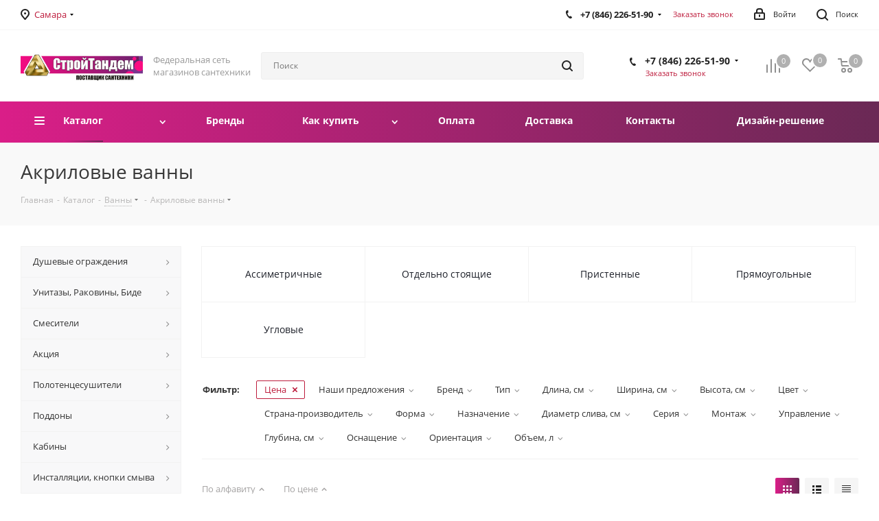

--- FILE ---
content_type: text/html; charset=UTF-8
request_url: https://nvt.stroytandem.ru/catalog/vanny/akrilovye-vanny/
body_size: 68489
content:
<!DOCTYPE html>
<html xmlns="http://www.w3.org/1999/xhtml" xml:lang="ru" lang="ru" >
<head><link rel="next" href="https://stroytandem.ru/catalog/vanny/akrilovye-vanny/?PAGEN_1=2" />
<!-- Global site tag (gtag.js) - Google Analytics -->
<script async src="https://www.googletagmanager.com/gtag/js?id=UA-175434057-1"></script>
<script>
  window.dataLayer = window.dataLayer || [];
  function gtag(){dataLayer.push(arguments);}
  gtag('js', new Date());

  gtag('config', 'UA-175434057-1');

setTimeout(function(){
     gtag('event', location.pathname, {
     'event_category': 'Посещение без отказа',
  });
 }, 15000);
</script>

	<title>Акриловые ванны купить в Самаре в магазине СтройТандем</title>
	<meta name="viewport" content="initial-scale=1.0, width=device-width" />
	<meta name="HandheldFriendly" content="true" />
	<meta name="yes" content="yes" />
	<meta name="apple-mobile-web-app-status-bar-style" content="black" />
	<meta name="SKYPE_TOOLBAR" content="SKYPE_TOOLBAR_PARSER_COMPATIBLE" />
	<meta http-equiv="Content-Type" content="text/html; charset=UTF-8" />
<meta name="keywords" content="купить акриловые ванны" />
<meta name="description" content="В магазине СтройТандем предлагаем акриловые ванны в розницу. Удобная доставка. Широкий ассортимент. " />
<link href="https://fonts.googleapis.com/css?family=Open+Sans:300italic,400italic,600italic,700italic,800italic,400,300,500,600,700,800&subset=latin,cyrillic-ext"  rel="stylesheet" />
<link href="/bitrix/js/ui/design-tokens/dist/ui.design-tokens.css?170262479425728"  rel="stylesheet" />
<link href="/bitrix/js/ui/fonts/opensans/ui.font.opensans.css?17022766772555"  rel="stylesheet" />
<link href="/bitrix/js/main/popup/dist/main.popup.bundle.css?170227691929861"  rel="stylesheet" />
<link href="/bitrix/templates/aspro_next/components/bitrix/catalog.smart.filter/main_compact/style.css?17474977171133"  rel="stylesheet" />
<link href="/bitrix/templates/aspro_next/vendor/css/bootstrap.css?1747497718114216"  data-template-style="true"  rel="stylesheet" />
<link href="/bitrix/templates/aspro_next/css/jquery.fancybox.css?17474977184353"  data-template-style="true"  rel="stylesheet" />
<link href="/bitrix/templates/aspro_next/css/styles.css?1747497718102537"  data-template-style="true"  rel="stylesheet" />
<link href="/bitrix/templates/aspro_next/css/animation/animation_ext.css?17474977184934"  data-template-style="true"  rel="stylesheet" />
<link href="/bitrix/templates/aspro_next/vendor/css/footable.standalone.min.css?174749771819590"  data-template-style="true"  rel="stylesheet" />
<link href="/bitrix/templates/aspro_next/css/h1-normal.css?17474977181836"  data-template-style="true"  rel="stylesheet" />
<link href="/bitrix/templates/aspro_next/ajax/ajax.css?1747497716326"  data-template-style="true"  rel="stylesheet" />
<link href="/bitrix/templates/aspro_next/styles.css?174749771611915"  data-template-style="true"  rel="stylesheet" />
<link href="/bitrix/templates/aspro_next/template_styles.css?1747497716591015"  data-template-style="true"  rel="stylesheet" />
<link href="/bitrix/templates/aspro_next/css/media.css?1747497718147324"  data-template-style="true"  rel="stylesheet" />
<link href="/bitrix/templates/aspro_next/vendor/fonts/font-awesome/css/font-awesome.min.css?174749771831000"  data-template-style="true"  rel="stylesheet" />
<link href="/bitrix/templates/aspro_next/css/print.css?174749771819036"  data-template-style="true"  rel="stylesheet" />
<link href="/bitrix/templates/aspro_next/themes/6/theme.css?174749771646603"  data-template-style="true"  rel="stylesheet" />
<link href="/bitrix/templates/aspro_next/bg_color/light/bgcolors.css?174749771662"  data-template-style="true"  rel="stylesheet" />
<link href="/bitrix/templates/aspro_next/css/width-3.css?17474977182137"  data-template-style="true"  rel="stylesheet" />
<link href="/bitrix/templates/aspro_next/css/font-3.css?17474977185642"  data-template-style="true"  rel="stylesheet" />
<link href="/bitrix/templates/aspro_next/css/custom.css?17474977189849"  data-template-style="true"  rel="stylesheet" />
<script>if(!window.BX)window.BX={};if(!window.BX.message)window.BX.message=function(mess){if(typeof mess==='object'){for(let i in mess) {BX.message[i]=mess[i];} return true;}};</script>
<script>(window.BX||top.BX).message({'pull_server_enabled':'N','pull_config_timestamp':'0','pull_guest_mode':'N','pull_guest_user_id':'0'});(window.BX||top.BX).message({'PULL_OLD_REVISION':'Для продолжения корректной работы с сайтом необходимо перезагрузить страницу.'});</script>
<script>(window.BX||top.BX).message({'JS_CORE_LOADING':'Загрузка...','JS_CORE_NO_DATA':'- Нет данных -','JS_CORE_WINDOW_CLOSE':'Закрыть','JS_CORE_WINDOW_EXPAND':'Развернуть','JS_CORE_WINDOW_NARROW':'Свернуть в окно','JS_CORE_WINDOW_SAVE':'Сохранить','JS_CORE_WINDOW_CANCEL':'Отменить','JS_CORE_WINDOW_CONTINUE':'Продолжить','JS_CORE_H':'ч','JS_CORE_M':'м','JS_CORE_S':'с','JSADM_AI_HIDE_EXTRA':'Скрыть лишние','JSADM_AI_ALL_NOTIF':'Показать все','JSADM_AUTH_REQ':'Требуется авторизация!','JS_CORE_WINDOW_AUTH':'Войти','JS_CORE_IMAGE_FULL':'Полный размер'});</script>

<script src="/bitrix/js/main/core/core.js?1702624655489969"></script>

<script>BX.setJSList(['/bitrix/js/main/core/core_ajax.js','/bitrix/js/main/core/core_promise.js','/bitrix/js/main/polyfill/promise/js/promise.js','/bitrix/js/main/loadext/loadext.js','/bitrix/js/main/loadext/extension.js','/bitrix/js/main/polyfill/promise/js/promise.js','/bitrix/js/main/polyfill/find/js/find.js','/bitrix/js/main/polyfill/includes/js/includes.js','/bitrix/js/main/polyfill/matches/js/matches.js','/bitrix/js/ui/polyfill/closest/js/closest.js','/bitrix/js/main/polyfill/fill/main.polyfill.fill.js','/bitrix/js/main/polyfill/find/js/find.js','/bitrix/js/main/polyfill/matches/js/matches.js','/bitrix/js/main/polyfill/core/dist/polyfill.bundle.js','/bitrix/js/main/core/core.js','/bitrix/js/main/polyfill/intersectionobserver/js/intersectionobserver.js','/bitrix/js/main/lazyload/dist/lazyload.bundle.js','/bitrix/js/main/polyfill/core/dist/polyfill.bundle.js','/bitrix/js/main/parambag/dist/parambag.bundle.js']);
</script>
<script>(window.BX||top.BX).message({'NOTICE_ADDED2CART':'В корзине','NOTICE_CLOSE':'Закрыть','NOTICE_MORE':'и ещё #COUNT# #PRODUCTS#','NOTICE_PRODUCT0':'товаров','NOTICE_PRODUCT1':'товар','NOTICE_PRODUCT2':'товара','NOTICE_ADDED2DELAY':'В отложенных','NOTICE_ADDED2COMPARE':'В сравнении','NOTICE_AUTHORIZED':'Вы успешно авторизовались'});</script>
<script>(window.BX||top.BX).message({'LANGUAGE_ID':'ru','FORMAT_DATE':'DD.MM.YYYY','FORMAT_DATETIME':'DD.MM.YYYY HH:MI:SS','COOKIE_PREFIX':'BITRIX_SM','SERVER_TZ_OFFSET':'10800','UTF_MODE':'Y','SITE_ID':'s1','SITE_DIR':'/','USER_ID':'','SERVER_TIME':'1762652025','USER_TZ_OFFSET':'0','USER_TZ_AUTO':'Y','bitrix_sessid':'ec60fa93115ac92a459cc53f7e597b5b'});</script>


<script src="/bitrix/js/pull/protobuf/protobuf.js?1741673597274055"></script>
<script src="/bitrix/js/pull/protobuf/model.js?174167359770928"></script>
<script src="/bitrix/js/main/core/core_promise.js?17022200775220"></script>
<script src="/bitrix/js/rest/client/rest.client.js?170222020917414"></script>
<script src="/bitrix/js/pull/client/pull.client.js?174167359783427"></script>
<script src="/bitrix/js/main/core/core_ls.js?170222007710430"></script>
<script src="/bitrix/js/main/jquery/jquery-2.2.4.min.js?170227670585578"></script>
<script src="/bitrix/js/main/ajax.js?170221989235509"></script>
<script src="/bitrix/js/main/popup/dist/main.popup.bundle.js?1702624656116869"></script>
<script src="/bitrix/js/currency/currency-core/dist/currency-core.bundle.js?17022202097014"></script>
<script src="/bitrix/js/currency/core_currency.js?17022202091141"></script>
<script>
					(function () {
						"use strict";

						var counter = function ()
						{
							var cookie = (function (name) {
								var parts = ("; " + document.cookie).split("; " + name + "=");
								if (parts.length == 2) {
									try {return JSON.parse(decodeURIComponent(parts.pop().split(";").shift()));}
									catch (e) {}
								}
							})("BITRIX_CONVERSION_CONTEXT_s1");

							if (cookie && cookie.EXPIRE >= BX.message("SERVER_TIME"))
								return;

							var request = new XMLHttpRequest();
							request.open("POST", "/bitrix/tools/conversion/ajax_counter.php", true);
							request.setRequestHeader("Content-type", "application/x-www-form-urlencoded");
							request.send(
								"SITE_ID="+encodeURIComponent("s1")+
								"&sessid="+encodeURIComponent(BX.bitrix_sessid())+
								"&HTTP_REFERER="+encodeURIComponent(document.referrer)
							);
						};

						if (window.frameRequestStart === true)
							BX.addCustomEvent("onFrameDataReceived", counter);
						else
							BX.ready(counter);
					})();
				</script>
<script>BX.message({'PHONE':'Телефон','FAST_VIEW':'Быстрый просмотр','TABLES_SIZE_TITLE':'Подбор размера','SOCIAL':'Социальные сети','DESCRIPTION':'Описание магазина','ITEMS':'Товары','LOGO':'Логотип','REGISTER_INCLUDE_AREA':'Текст о регистрации','AUTH_INCLUDE_AREA':'Текст об авторизации','FRONT_IMG':'Изображение компании','EMPTY_CART':'пуста','CATALOG_VIEW_MORE':'... Показать все','CATALOG_VIEW_LESS':'... Свернуть','JS_REQUIRED':'Заполните это поле','JS_FORMAT':'Неверный формат','JS_FILE_EXT':'Недопустимое расширение файла','JS_PASSWORD_COPY':'Пароли не совпадают','JS_PASSWORD_LENGTH':'Минимум 6 символов','JS_ERROR':'Неверно заполнено поле','JS_FILE_SIZE':'Максимальный размер 5мб','JS_FILE_BUTTON_NAME':'Выберите файл','JS_FILE_DEFAULT':'Файл не найден','JS_DATE':'Некорректная дата','JS_DATETIME':'Некорректная дата/время','JS_REQUIRED_LICENSES':'Согласитесь с условиями','LICENSE_PROP':'Согласие на обработку персональных данных','LOGIN_LEN':'Введите минимум {0} символа','FANCY_CLOSE':'Закрыть','FANCY_NEXT':'Следующий','FANCY_PREV':'Предыдущий','TOP_AUTH_REGISTER':'Регистрация','CALLBACK':'Заказать звонок','S_CALLBACK':'Заказать звонок','UNTIL_AKC':'До конца акции','TITLE_QUANTITY_BLOCK':'Остаток','TITLE_QUANTITY':'шт.','TOTAL_SUMM_ITEM':'Общая стоимость ','SUBSCRIBE_SUCCESS':'Вы успешно подписались','RECAPTCHA_TEXT':'Подтвердите, что вы не робот','JS_RECAPTCHA_ERROR':'Пройдите проверку','COUNTDOWN_SEC':'сек.','COUNTDOWN_MIN':'мин.','COUNTDOWN_HOUR':'час.','COUNTDOWN_DAY0':'дней','COUNTDOWN_DAY1':'день','COUNTDOWN_DAY2':'дня','COUNTDOWN_WEAK0':'Недель','COUNTDOWN_WEAK1':'Неделя','COUNTDOWN_WEAK2':'Недели','COUNTDOWN_MONTH0':'Месяцев','COUNTDOWN_MONTH1':'Месяц','COUNTDOWN_MONTH2':'Месяца','COUNTDOWN_YEAR0':'Лет','COUNTDOWN_YEAR1':'Год','COUNTDOWN_YEAR2':'Года','CATALOG_PARTIAL_BASKET_PROPERTIES_ERROR':'Заполнены не все свойства у добавляемого товара','CATALOG_EMPTY_BASKET_PROPERTIES_ERROR':'Выберите свойства товара, добавляемые в корзину в параметрах компонента','CATALOG_ELEMENT_NOT_FOUND':'Элемент не найден','ERROR_ADD2BASKET':'Ошибка добавления товара в корзину','CATALOG_SUCCESSFUL_ADD_TO_BASKET':'Успешное добавление товара в корзину','ERROR_BASKET_TITLE':'Ошибка корзины','ERROR_BASKET_PROP_TITLE':'Выберите свойства, добавляемые в корзину','ERROR_BASKET_BUTTON':'Выбрать','BASKET_TOP':'Корзина в шапке','ERROR_ADD_DELAY_ITEM':'Ошибка отложенной корзины','VIEWED_TITLE':'Ранее вы смотрели','VIEWED_BEFORE':'Ранее вы смотрели','BEST_TITLE':'Лучшие предложения','CT_BST_SEARCH_BUTTON':'Поиск','CT_BST_SEARCH2_BUTTON':'Найти','BASKET_PRINT_BUTTON':'Распечатать','BASKET_CLEAR_ALL_BUTTON':'Очистить','BASKET_QUICK_ORDER_BUTTON':'Быстрый заказ','BASKET_CONTINUE_BUTTON':'Продолжить покупки','BASKET_ORDER_BUTTON':'Оформить заказ','SHARE_BUTTON':'Поделиться','BASKET_CHANGE_TITLE':'Ваш заказ','BASKET_CHANGE_LINK':'Изменить','MORE_INFO_SKU':'Подробнее','FROM':'от','TITLE_BLOCK_VIEWED_NAME':'Ранее вы смотрели','T_BASKET':'Корзина','FILTER_EXPAND_VALUES':'Показать все','FILTER_HIDE_VALUES':'Свернуть','FULL_ORDER':'Полный заказ','CUSTOM_COLOR_CHOOSE':'Выбрать','CUSTOM_COLOR_CANCEL':'Отмена','S_MOBILE_MENU':'Меню','NEXT_T_MENU_BACK':'Назад','NEXT_T_MENU_CALLBACK':'Обратная связь','NEXT_T_MENU_CONTACTS_TITLE':'Будьте на связи','SEARCH_TITLE':'Поиск','SOCIAL_TITLE':'Оставайтесь на связи','HEADER_SCHEDULE':'Время работы','SEO_TEXT':'SEO описание','COMPANY_IMG':'Картинка компании','COMPANY_TEXT':'Описание компании','CONFIG_SAVE_SUCCESS':'Настройки сохранены','CONFIG_SAVE_FAIL':'Ошибка сохранения настроек','ITEM_ECONOMY':'Экономия','ITEM_ARTICLE':'Артикул: ','JS_FORMAT_ORDER':'имеет неверный формат','JS_BASKET_COUNT_TITLE':'В корзине товаров на SUMM','POPUP_VIDEO':'Видео','POPUP_GIFT_TEXT':'Нашли что-то особенное? Намекните другу о подарке!','ORDER_FIO_LABEL':'Ф.И.О.','ORDER_PHONE_LABEL':'Телефон','ORDER_REGISTER_BUTTON':'Регистрация'})</script>
<script>window.lazySizesConfig = window.lazySizesConfig || {};lazySizesConfig.loadMode = 2;lazySizesConfig.expand = 100;lazySizesConfig.expFactor = 1;lazySizesConfig.hFac = 0.1;</script>
<link rel="shortcut icon" href="/favicon.ico?1755671851" type="" />
<link rel="apple-touch-icon" sizes="180x180" href="/upload/CNext/b6e/b6e5b78e0e42819890164d9c48fe5f25.png" />
<link rel="alternate" media="only screen and (max-width: 640px)" href="https://stroytandem.ru/catalog/vanny/akrilovye-vanny/"/>
<meta property="og:title" content="Акриловые ванны купить в Самаре в магазине СтройТандем" />
<meta property="og:type" content="website" />
<meta property="og:image" content="https://nvt.stroytandem.ru/upload/CNext/8a9/xrb0rcbrzbszvvyvpke56bylsebr631q.jpg" />
<link rel="image_src" href="https://nvt.stroytandem.ru/upload/CNext/8a9/xrb0rcbrzbszvvyvpke56bylsebr631q.jpg"  />
<meta property="og:url" content="https://nvt.stroytandem.ru/catalog/vanny/akrilovye-vanny/" />
<meta property="og:description" content="В магазине СтройТандем предлагаем акриловые ванны в розницу. Удобная доставка. Широкий ассортимент. " />



<script src="/bitrix/templates/aspro_next/js/jquery.actual.min.js?17474977181251"></script>
<script src="/bitrix/templates/aspro_next/vendor/js/jquery.bxslider.js?174749771866080"></script>
<script src="/bitrix/templates/aspro_next/js/jqModal.js?174749771811022"></script>
<script src="/bitrix/templates/aspro_next/vendor/js/bootstrap.js?174749771827908"></script>
<script src="/bitrix/templates/aspro_next/vendor/js/jquery.appear.js?17474977183188"></script>
<script src="/bitrix/templates/aspro_next/js/browser.js?17474977181032"></script>
<script src="/bitrix/templates/aspro_next/js/jquery.fancybox.js?174749771845889"></script>
<script src="/bitrix/templates/aspro_next/js/jquery.flexslider.js?174749771856266"></script>
<script src="/bitrix/templates/aspro_next/vendor/js/moment.min.js?174749771834436"></script>
<script src="/bitrix/templates/aspro_next/vendor/js/footable.js?1747497718275478"></script>
<script src="/bitrix/templates/aspro_next/js/jquery.validate.min.js?174749771822257"></script>
<script src="/bitrix/templates/aspro_next/js/jquery.inputmask.bundle.min.js?174749771870933"></script>
<script src="/bitrix/templates/aspro_next/js/jquery.easing.1.3.js?17474977188095"></script>
<script src="/bitrix/templates/aspro_next/js/equalize.min.js?1747497718588"></script>
<script src="/bitrix/templates/aspro_next/js/jquery.alphanumeric.js?17474977181972"></script>
<script src="/bitrix/templates/aspro_next/js/jquery.cookie.js?17474977183066"></script>
<script src="/bitrix/templates/aspro_next/js/jquery.plugin.min.js?17474977183181"></script>
<script src="/bitrix/templates/aspro_next/js/jquery.countdown.min.js?174749771813137"></script>
<script src="/bitrix/templates/aspro_next/js/jquery.countdown-ru.js?17474977181400"></script>
<script src="/bitrix/templates/aspro_next/js/jquery.ikSelect.js?174749771832030"></script>
<script src="/bitrix/templates/aspro_next/js/jquery.mobile.custom.touch.min.js?17474977187784"></script>
<script src="/bitrix/templates/aspro_next/js/jquery.dotdotdot.js?17474977185908"></script>
<script src="/bitrix/templates/aspro_next/js/rating_likes.js?174749771810797"></script>
<script src="/bitrix/templates/aspro_next/js/video_banner.js?174749771828325"></script>
<script src="/bitrix/templates/aspro_next/js/main.js?1747497718234046"></script>
<script src="/bitrix/components/delement/search.title/script.js?17474977248716"></script>
<script src="/bitrix/templates/aspro_next/components/delement/search.title/corp/script.js?174749771610017"></script>
<script src="/bitrix/templates/aspro_next/components/bitrix/menu/left_front_catalog/script.js?174749771769"></script>
<script src="/bitrix/templates/aspro_next/components/bitrix/subscribe.form/main/script.js?1747497717186"></script>
<script src="/bitrix/templates/aspro_next/components/delement/search.title/fixed/script.js?174749771610084"></script>
<script src="/bitrix/templates/aspro_next/js/custom.js?1747497718503"></script>
<script src="/bitrix/templates/aspro_next/components/bitrix/catalog.smart.filter/main_compact/script.js?174749771732435"></script>
<script src="/bitrix/templates/aspro_next/js/jquery.history.js?174749771821571"></script>
<script src="/bitrix/templates/aspro_next/js/jquery-ui.min.js?174749771832162"></script>
<script src="/bitrix/templates/aspro_next/components/aspro/regionality.list.next/popup_regions/script.js?1747497718824"></script>
<script src="/bitrix/templates/aspro_next/components/bitrix/catalog.section/catalog_block/script.js?174749771764108"></script>
<script src="/bitrix/templates/aspro_next/components/bitrix/subscribe.edit/footer/script.js?1747497717113"></script>
<script>var _ba = _ba || []; _ba.push(["aid", "212246f647ddcfe10a5527c5a366b587"]); _ba.push(["host", "nvt.stroytandem.ru"]); (function() {var ba = document.createElement("script"); ba.type = "text/javascript"; ba.async = true;ba.src = (document.location.protocol == "https:" ? "https://" : "http://") + "bitrix.info/ba.js";var s = document.getElementsByTagName("script")[0];s.parentNode.insertBefore(ba, s);})();</script>


		<!-- Facebook Pixel Code -->
<script>
!function(f,b,e,v,n,t,s)
{if(f.fbq)return;n=f.fbq=function(){n.callMethod?
n.callMethod.apply(n,arguments):n.queue.push(arguments)};
if(!f._fbq)f._fbq=n;n.push=n;n.loaded=!0;n.version='2.0';
n.queue=[];t=b.createElement(e);t.async=!0;
t.src=v;s=b.getElementsByTagName(e)[0];
s.parentNode.insertBefore(t,s)}(window, document,'script',
'https://connect.facebook.net/en_US/fbevents.js');
fbq('init', '259466149242405');
fbq('track', 'PageView');
</script>
<noscript><img height="1" width="1" style="display:none"
src="https://www.facebook.com/tr?id=259466149242405&ev=PageView&noscript=1"
/></noscript>
<!-- End Facebook Pixel Code -->
<meta name="facebook-domain-verification" content="py8mkxevjuyrxaggs6gm3f50qi4tg0" />

<script>
                    (function(w, d, u, i, o, s, p) {
                        if (d.getElementById(i)) { return; } w['MangoObject'] = o;
                        w[o] = w[o] || function() { (w[o].q = w[o].q || []).push(arguments) }; w[o].u = u; w[o].t = 1 * new Date();
                        s = d.createElement('script'); s.async = 1; s.id = i; s.src = u; s.charset = 'utf-8';
                        p = d.getElementsByTagName('script')[0]; p.parentNode.insertBefore(s, p);
                    }(window, document, '//widgets.mango-office.ru/widgets/mango.js', 'mango-js', 'mgo'));
                    mgo({multichannel: {id: 14251}});
                </script><link rel="stylesheet" href="https://maxcdn.bootstrapcdn.com/font-awesome/4.1.0/css/font-awesome.min.css">
</head>
<body class=" site_s1 fill_bg_n" id="main">
	<div id="panel"></div>
	
	





				<!--'start_frame_cache_basketitems-component-block'-->												<div id="ajax_basket"></div>
					<!--'end_frame_cache_basketitems-component-block'-->						
		
		<script>
					window.onload=function(){
				window.dataLayer = window.dataLayer || [];
			}
				BX.message({'MIN_ORDER_PRICE_TEXT':'<b>Минимальная сумма заказа #PRICE#<\/b><br/>Пожалуйста, добавьте еще товаров в корзину','LICENSES_TEXT':'Я согласен на <a href=\"/include/licenses_detail.php\" target=\"_blank\">обработку персональных данных<\/a>'});

		var arNextOptions = ({
			"SITE_DIR" : "/",
			"SITE_ID" : "s1",
			"SITE_ADDRESS" : "stroytandem.ru",
			"FORM" : ({
				"ASK_FORM_ID" : "ASK",
				"SERVICES_FORM_ID" : "SERVICES",
				"FEEDBACK_FORM_ID" : "FEEDBACK",
				"CALLBACK_FORM_ID" : "CALLBACK",
				"RESUME_FORM_ID" : "RESUME",
				"TOORDER_FORM_ID" : "TOORDER"
			}),
			"PAGES" : ({
				"FRONT_PAGE" : "",
				"BASKET_PAGE" : "",
				"ORDER_PAGE" : "",
				"PERSONAL_PAGE" : "",
				"CATALOG_PAGE" : "1",
				"CATALOG_PAGE_URL" : "/catalog/",
				"BASKET_PAGE_URL" : "/basket/",
				"COMPARE_PAGE_URL" : "/catalog/compare.php",
			}),
			"PRICES" : ({
				"MIN_PRICE" : "0",
			}),
			"THEME" : ({
				'THEME_SWITCHER' : 'N',
				'BASE_COLOR' : '6',
				'BASE_COLOR_CUSTOM' : 'bd1c3c',
				'TOP_MENU' : '',
				'TOP_MENU_FIXED' : 'Y',
				'COLORED_LOGO' : 'N',
				'SIDE_MENU' : 'LEFT',
				'SCROLLTOTOP_TYPE' : 'ROUND_COLOR',
				'SCROLLTOTOP_POSITION' : 'PADDING',
				'SCROLLTOTOP_POSITION_RIGHT'  : '',
				'SCROLLTOTOP_POSITION_BOTTOM' : '',
				'USE_LAZY_LOAD' : 'Y',
				'CAPTCHA_FORM_TYPE' : '',
				'ONE_CLICK_BUY_CAPTCHA' : 'N',
				'PHONE_MASK' : '+7 (999) 999-99-99',
				'VALIDATE_PHONE_MASK' : '^[+][0-9] [(][0-9]{3}[)] [0-9]{3}[-][0-9]{2}[-][0-9]{2}$',
				'DATE_MASK' : 'd.m.y',
				'DATE_PLACEHOLDER' : 'дд.мм.гггг',
				'VALIDATE_DATE_MASK' : '^[0-9]{1,2}\.[0-9]{1,2}\.[0-9]{4}$',
				'DATETIME_MASK' : 'd.m.y h:s',
				'DATETIME_PLACEHOLDER' : 'дд.мм.гггг чч:мм',
				'VALIDATE_DATETIME_MASK' : '^[0-9]{1,2}\.[0-9]{1,2}\.[0-9]{4} [0-9]{1,2}\:[0-9]{1,2}$',
				'VALIDATE_FILE_EXT' : 'png|jpg|jpeg|gif|doc|docx|xls|xlsx|txt|pdf|odt|rtf',
				'BANNER_WIDTH' : '',
				'BIGBANNER_ANIMATIONTYPE' : 'SLIDE_HORIZONTAL',
				'BIGBANNER_SLIDESSHOWSPEED' : '5000',
				'BIGBANNER_ANIMATIONSPEED' : '600',
				'PARTNERSBANNER_SLIDESSHOWSPEED' : '5000',
				'PARTNERSBANNER_ANIMATIONSPEED' : '600',
				'ORDER_BASKET_VIEW' : 'NORMAL',
				'SHOW_BASKET_ONADDTOCART' : 'Y',
				'SHOW_BASKET_PRINT' : 'Y',
				"SHOW_ONECLICKBUY_ON_BASKET_PAGE" : 'N',
				'SHOW_LICENCE' : 'Y',				
				'LICENCE_CHECKED' : 'N',
				'SHOW_OFFER' : 'N',
				'OFFER_CHECKED' : 'N',
				'LOGIN_EQUAL_EMAIL' : 'Y',
				'PERSONAL_ONEFIO' : 'Y',
				'PERSONAL_PAGE_URL' : '/personal/',
				'SHOW_TOTAL_SUMM' : 'Y',
				'SHOW_TOTAL_SUMM_TYPE' : 'CHANGE',
				'CHANGE_TITLE_ITEM' : 'Y',
				'CHANGE_TITLE_ITEM_DETAIL' : 'N',
				'DISCOUNT_PRICE' : '',
				'STORES' : '',
				'STORES_SOURCE' : 'IBLOCK',
				'TYPE_SKU' : 'TYPE_1',
				'MENU_POSITION' : 'LINE',
				'MENU_TYPE_VIEW' : 'HOVER',
				'DETAIL_PICTURE_MODE' : 'POPUP',
				'PAGE_WIDTH' : '3',
				'PAGE_CONTACTS' : '5',
				'HEADER_TYPE' : 'custom',
				'REGIONALITY_SEARCH_ROW' : 'N',
				'HEADER_TOP_LINE' : '',
				'HEADER_FIXED' : '2',
				'HEADER_MOBILE' : '1',
				'HEADER_MOBILE_MENU' : '2',
				'HEADER_MOBILE_MENU_SHOW_TYPE' : '',
				'TYPE_SEARCH' : 'fixed',
				'PAGE_TITLE' : '3',
				'INDEX_TYPE' : 'index3',
				'FOOTER_TYPE' : 'custom',
				'PRINT_BUTTON' : 'N',
				'EXPRESSION_FOR_PRINT_PAGE' : 'Версия для печати',
				'EXPRESSION_FOR_FAST_VIEW' : 'Быстрый просмотр',
				'FILTER_VIEW' : 'COMPACT',
				'YA_GOALS' : 'N',
				'YA_COUNTER_ID' : '',
				'USE_FORMS_GOALS' : 'COMMON',
				'USE_SALE_GOALS' : '',
				'USE_DEBUG_GOALS' : 'N',
				'SHOW_HEADER_GOODS' : 'Y',
				'INSTAGRAMM_INDEX' : 'N',
				'USE_PHONE_AUTH': 'N',
				'MOBILE_CATALOG_LIST_ELEMENTS_COMPACT': 'N',
				'NLO_MENU': 'N',
				'USE_FAST_VIEW_PAGE_DETAIL': 'N',
			}),
			"PRESETS": [{'ID':'968','TITLE':'Тип 1','DESCRIPTION':'','IMG':'/bitrix/images/aspro.next/themes/preset968_1544181424.png','OPTIONS':{'THEME_SWITCHER':'Y','BASE_COLOR':'9','BASE_COLOR_CUSTOM':'1976d2','SHOW_BG_BLOCK':'N','COLORED_LOGO':'Y','PAGE_WIDTH':'3','FONT_STYLE':'2','MENU_COLOR':'COLORED','LEFT_BLOCK':'1','SIDE_MENU':'LEFT','H1_STYLE':'2','TYPE_SEARCH':'fixed','PAGE_TITLE':'1','HOVER_TYPE_IMG':'shine','SHOW_LICENCE':'Y','MAX_DEPTH_MENU':'3','HIDE_SITE_NAME_TITLE':'Y','SHOW_CALLBACK':'Y','PRINT_BUTTON':'N','USE_GOOGLE_RECAPTCHA':'N','GOOGLE_RECAPTCHA_SHOW_LOGO':'Y','HIDDEN_CAPTCHA':'Y','INSTAGRAMM_WIDE_BLOCK':'N','BIGBANNER_HIDEONNARROW':'N','INDEX_TYPE':{'VALUE':'index1','SUB_PARAMS':{'TIZERS':'Y','CATALOG_SECTIONS':'Y','CATALOG_TAB':'Y','MIDDLE_ADV':'Y','SALE':'Y','BLOG':'Y','BOTTOM_BANNERS':'Y','COMPANY_TEXT':'Y','BRANDS':'Y','INSTAGRAMM':'Y'}},'FRONT_PAGE_BRANDS':'brands_slider','FRONT_PAGE_SECTIONS':'front_sections_only','TOP_MENU_FIXED':'Y','HEADER_TYPE':'1','USE_REGIONALITY':'Y','FILTER_VIEW':'COMPACT','SEARCH_VIEW_TYPE':'with_filter','USE_FAST_VIEW_PAGE_DETAIL':'fast_view_1','SHOW_TOTAL_SUMM':'Y','CHANGE_TITLE_ITEM':'N','VIEW_TYPE_HIGHLOAD_PROP':'N','SHOW_HEADER_GOODS':'Y','SEARCH_HIDE_NOT_AVAILABLE':'N','LEFT_BLOCK_CATALOG_ICONS':'N','SHOW_CATALOG_SECTIONS_ICONS':'Y','LEFT_BLOCK_CATALOG_DETAIL':'Y','CATALOG_COMPARE':'Y','CATALOG_PAGE_DETAIL':'element_1','SHOW_BREADCRUMBS_CATALOG_SUBSECTIONS':'Y','SHOW_BREADCRUMBS_CATALOG_CHAIN':'H1','TYPE_SKU':'TYPE_1','DETAIL_PICTURE_MODE':'POPUP','MENU_POSITION':'LINE','MENU_TYPE_VIEW':'HOVER','VIEWED_TYPE':'LOCAL','VIEWED_TEMPLATE':'HORIZONTAL','USE_WORD_EXPRESSION':'Y','ORDER_BASKET_VIEW':'FLY','ORDER_BASKET_COLOR':'DARK','SHOW_BASKET_ONADDTOCART':'Y','SHOW_BASKET_PRINT':'Y','SHOW_BASKET_ON_PAGES':'N','USE_PRODUCT_QUANTITY_LIST':'Y','USE_PRODUCT_QUANTITY_DETAIL':'Y','ONE_CLICK_BUY_CAPTCHA':'N','SHOW_ONECLICKBUY_ON_BASKET_PAGE':'Y','ONECLICKBUY_SHOW_DELIVERY_NOTE':'N','PAGE_CONTACTS':'3','CONTACTS_USE_FEEDBACK':'Y','CONTACTS_USE_MAP':'Y','BLOG_PAGE':'list_elements_2','PROJECTS_PAGE':'list_elements_2','NEWS_PAGE':'list_elements_3','STAFF_PAGE':'list_elements_1','PARTNERS_PAGE':'list_elements_3','PARTNERS_PAGE_DETAIL':'element_4','VACANCY_PAGE':'list_elements_1','LICENSES_PAGE':'list_elements_2','FOOTER_TYPE':'4','ADV_TOP_HEADER':'N','ADV_TOP_UNDERHEADER':'N','ADV_SIDE':'Y','ADV_CONTENT_TOP':'N','ADV_CONTENT_BOTTOM':'N','ADV_FOOTER':'N','HEADER_MOBILE_FIXED':'Y','HEADER_MOBILE':'1','HEADER_MOBILE_MENU':'1','HEADER_MOBILE_MENU_OPEN':'1','PERSONAL_ONEFIO':'Y','LOGIN_EQUAL_EMAIL':'Y','YA_GOALS':'N','YANDEX_ECOMERCE':'N','GOOGLE_ECOMERCE':'N'}},{'ID':'221','TITLE':'Тип 2','DESCRIPTION':'','IMG':'/bitrix/images/aspro.next/themes/preset221_1544181431.png','OPTIONS':{'THEME_SWITCHER':'Y','BASE_COLOR':'11','BASE_COLOR_CUSTOM':'107bb1','SHOW_BG_BLOCK':'N','COLORED_LOGO':'Y','PAGE_WIDTH':'2','FONT_STYLE':'8','MENU_COLOR':'LIGHT','LEFT_BLOCK':'2','SIDE_MENU':'LEFT','H1_STYLE':'2','TYPE_SEARCH':'fixed','PAGE_TITLE':'1','HOVER_TYPE_IMG':'shine','SHOW_LICENCE':'Y','MAX_DEPTH_MENU':'4','HIDE_SITE_NAME_TITLE':'Y','SHOW_CALLBACK':'Y','PRINT_BUTTON':'N','USE_GOOGLE_RECAPTCHA':'N','GOOGLE_RECAPTCHA_SHOW_LOGO':'Y','HIDDEN_CAPTCHA':'Y','INSTAGRAMM_WIDE_BLOCK':'N','BIGBANNER_HIDEONNARROW':'N','INDEX_TYPE':{'VALUE':'index3','SUB_PARAMS':{'TOP_ADV_BOTTOM_BANNER':'Y','FLOAT_BANNER':'Y','CATALOG_SECTIONS':'Y','CATALOG_TAB':'Y','TIZERS':'Y','SALE':'Y','BOTTOM_BANNERS':'Y','COMPANY_TEXT':'Y','BRANDS':'Y','INSTAGRAMM':'N'}},'FRONT_PAGE_BRANDS':'brands_slider','FRONT_PAGE_SECTIONS':'front_sections_with_childs','TOP_MENU_FIXED':'Y','HEADER_TYPE':'2','USE_REGIONALITY':'Y','FILTER_VIEW':'VERTICAL','SEARCH_VIEW_TYPE':'with_filter','USE_FAST_VIEW_PAGE_DETAIL':'fast_view_1','SHOW_TOTAL_SUMM':'Y','CHANGE_TITLE_ITEM':'N','VIEW_TYPE_HIGHLOAD_PROP':'N','SHOW_HEADER_GOODS':'Y','SEARCH_HIDE_NOT_AVAILABLE':'N','LEFT_BLOCK_CATALOG_ICONS':'N','SHOW_CATALOG_SECTIONS_ICONS':'Y','LEFT_BLOCK_CATALOG_DETAIL':'Y','CATALOG_COMPARE':'Y','CATALOG_PAGE_DETAIL':'element_3','SHOW_BREADCRUMBS_CATALOG_SUBSECTIONS':'Y','SHOW_BREADCRUMBS_CATALOG_CHAIN':'H1','TYPE_SKU':'TYPE_1','DETAIL_PICTURE_MODE':'POPUP','MENU_POSITION':'LINE','MENU_TYPE_VIEW':'HOVER','VIEWED_TYPE':'LOCAL','VIEWED_TEMPLATE':'HORIZONTAL','USE_WORD_EXPRESSION':'Y','ORDER_BASKET_VIEW':'NORMAL','ORDER_BASKET_COLOR':'DARK','SHOW_BASKET_ONADDTOCART':'Y','SHOW_BASKET_PRINT':'Y','SHOW_BASKET_ON_PAGES':'N','USE_PRODUCT_QUANTITY_LIST':'Y','USE_PRODUCT_QUANTITY_DETAIL':'Y','ONE_CLICK_BUY_CAPTCHA':'N','SHOW_ONECLICKBUY_ON_BASKET_PAGE':'Y','ONECLICKBUY_SHOW_DELIVERY_NOTE':'N','PAGE_CONTACTS':'3','CONTACTS_USE_FEEDBACK':'Y','CONTACTS_USE_MAP':'Y','BLOG_PAGE':'list_elements_2','PROJECTS_PAGE':'list_elements_2','NEWS_PAGE':'list_elements_3','STAFF_PAGE':'list_elements_1','PARTNERS_PAGE':'list_elements_3','PARTNERS_PAGE_DETAIL':'element_4','VACANCY_PAGE':'list_elements_1','LICENSES_PAGE':'list_elements_2','FOOTER_TYPE':'1','ADV_TOP_HEADER':'N','ADV_TOP_UNDERHEADER':'N','ADV_SIDE':'Y','ADV_CONTENT_TOP':'N','ADV_CONTENT_BOTTOM':'N','ADV_FOOTER':'N','HEADER_MOBILE_FIXED':'Y','HEADER_MOBILE':'1','HEADER_MOBILE_MENU':'1','HEADER_MOBILE_MENU_OPEN':'1','PERSONAL_ONEFIO':'Y','LOGIN_EQUAL_EMAIL':'Y','YA_GOALS':'N','YANDEX_ECOMERCE':'N','GOOGLE_ECOMERCE':'N'}},{'ID':'215','TITLE':'Тип 3','DESCRIPTION':'','IMG':'/bitrix/images/aspro.next/themes/preset215_1544181438.png','OPTIONS':{'THEME_SWITCHER':'Y','BASE_COLOR':'16','BASE_COLOR_CUSTOM':'188b30','SHOW_BG_BLOCK':'N','COLORED_LOGO':'Y','PAGE_WIDTH':'3','FONT_STYLE':'8','MENU_COLOR':'LIGHT','LEFT_BLOCK':'3','SIDE_MENU':'LEFT','H1_STYLE':'2','TYPE_SEARCH':'fixed','PAGE_TITLE':'1','HOVER_TYPE_IMG':'shine','SHOW_LICENCE':'Y','MAX_DEPTH_MENU':'4','HIDE_SITE_NAME_TITLE':'Y','SHOW_CALLBACK':'Y','PRINT_BUTTON':'N','USE_GOOGLE_RECAPTCHA':'N','GOOGLE_RECAPTCHA_SHOW_LOGO':'Y','HIDDEN_CAPTCHA':'Y','INSTAGRAMM_WIDE_BLOCK':'N','BIGBANNER_HIDEONNARROW':'N','INDEX_TYPE':{'VALUE':'index2','SUB_PARAMS':[]},'FRONT_PAGE_BRANDS':'brands_list','FRONT_PAGE_SECTIONS':'front_sections_with_childs','TOP_MENU_FIXED':'Y','HEADER_TYPE':'2','USE_REGIONALITY':'Y','FILTER_VIEW':'VERTICAL','SEARCH_VIEW_TYPE':'with_filter','USE_FAST_VIEW_PAGE_DETAIL':'fast_view_1','SHOW_TOTAL_SUMM':'Y','CHANGE_TITLE_ITEM':'N','VIEW_TYPE_HIGHLOAD_PROP':'N','SHOW_HEADER_GOODS':'Y','SEARCH_HIDE_NOT_AVAILABLE':'N','LEFT_BLOCK_CATALOG_ICONS':'N','SHOW_CATALOG_SECTIONS_ICONS':'Y','LEFT_BLOCK_CATALOG_DETAIL':'Y','CATALOG_COMPARE':'Y','CATALOG_PAGE_DETAIL':'element_4','SHOW_BREADCRUMBS_CATALOG_SUBSECTIONS':'Y','SHOW_BREADCRUMBS_CATALOG_CHAIN':'H1','TYPE_SKU':'TYPE_1','DETAIL_PICTURE_MODE':'POPUP','MENU_POSITION':'LINE','MENU_TYPE_VIEW':'HOVER','VIEWED_TYPE':'LOCAL','VIEWED_TEMPLATE':'HORIZONTAL','USE_WORD_EXPRESSION':'Y','ORDER_BASKET_VIEW':'NORMAL','ORDER_BASKET_COLOR':'DARK','SHOW_BASKET_ONADDTOCART':'Y','SHOW_BASKET_PRINT':'Y','SHOW_BASKET_ON_PAGES':'N','USE_PRODUCT_QUANTITY_LIST':'Y','USE_PRODUCT_QUANTITY_DETAIL':'Y','ONE_CLICK_BUY_CAPTCHA':'N','SHOW_ONECLICKBUY_ON_BASKET_PAGE':'Y','ONECLICKBUY_SHOW_DELIVERY_NOTE':'N','PAGE_CONTACTS':'3','CONTACTS_USE_FEEDBACK':'Y','CONTACTS_USE_MAP':'Y','BLOG_PAGE':'list_elements_2','PROJECTS_PAGE':'list_elements_2','NEWS_PAGE':'list_elements_3','STAFF_PAGE':'list_elements_1','PARTNERS_PAGE':'list_elements_3','PARTNERS_PAGE_DETAIL':'element_4','VACANCY_PAGE':'list_elements_1','LICENSES_PAGE':'list_elements_2','FOOTER_TYPE':'1','ADV_TOP_HEADER':'N','ADV_TOP_UNDERHEADER':'N','ADV_SIDE':'Y','ADV_CONTENT_TOP':'N','ADV_CONTENT_BOTTOM':'N','ADV_FOOTER':'N','HEADER_MOBILE_FIXED':'Y','HEADER_MOBILE':'1','HEADER_MOBILE_MENU':'1','HEADER_MOBILE_MENU_OPEN':'1','PERSONAL_ONEFIO':'Y','LOGIN_EQUAL_EMAIL':'Y','YA_GOALS':'N','YANDEX_ECOMERCE':'N','GOOGLE_ECOMERCE':'N'}},{'ID':'881','TITLE':'Тип 4','DESCRIPTION':'','IMG':'/bitrix/images/aspro.next/themes/preset881_1544181443.png','OPTIONS':{'THEME_SWITCHER':'Y','BASE_COLOR':'CUSTOM','BASE_COLOR_CUSTOM':'f07c00','SHOW_BG_BLOCK':'N','COLORED_LOGO':'Y','PAGE_WIDTH':'1','FONT_STYLE':'1','MENU_COLOR':'COLORED','LEFT_BLOCK':'2','SIDE_MENU':'RIGHT','H1_STYLE':'2','TYPE_SEARCH':'fixed','PAGE_TITLE':'3','HOVER_TYPE_IMG':'blink','SHOW_LICENCE':'Y','MAX_DEPTH_MENU':'4','HIDE_SITE_NAME_TITLE':'Y','SHOW_CALLBACK':'Y','PRINT_BUTTON':'Y','USE_GOOGLE_RECAPTCHA':'N','GOOGLE_RECAPTCHA_SHOW_LOGO':'Y','HIDDEN_CAPTCHA':'Y','INSTAGRAMM_WIDE_BLOCK':'N','BIGBANNER_HIDEONNARROW':'N','INDEX_TYPE':{'VALUE':'index4','SUB_PARAMS':[]},'FRONT_PAGE_BRANDS':'brands_slider','FRONT_PAGE_SECTIONS':'front_sections_with_childs','TOP_MENU_FIXED':'Y','HEADER_TYPE':'9','USE_REGIONALITY':'Y','FILTER_VIEW':'COMPACT','SEARCH_VIEW_TYPE':'with_filter','USE_FAST_VIEW_PAGE_DETAIL':'fast_view_1','SHOW_TOTAL_SUMM':'Y','CHANGE_TITLE_ITEM':'N','VIEW_TYPE_HIGHLOAD_PROP':'N','SHOW_HEADER_GOODS':'Y','SEARCH_HIDE_NOT_AVAILABLE':'N','LEFT_BLOCK_CATALOG_ICONS':'N','SHOW_CATALOG_SECTIONS_ICONS':'Y','LEFT_BLOCK_CATALOG_DETAIL':'Y','CATALOG_COMPARE':'Y','CATALOG_PAGE_DETAIL':'element_4','SHOW_BREADCRUMBS_CATALOG_SUBSECTIONS':'Y','SHOW_BREADCRUMBS_CATALOG_CHAIN':'H1','TYPE_SKU':'TYPE_1','DETAIL_PICTURE_MODE':'POPUP','MENU_POSITION':'LINE','MENU_TYPE_VIEW':'HOVER','VIEWED_TYPE':'LOCAL','VIEWED_TEMPLATE':'HORIZONTAL','USE_WORD_EXPRESSION':'Y','ORDER_BASKET_VIEW':'NORMAL','ORDER_BASKET_COLOR':'DARK','SHOW_BASKET_ONADDTOCART':'Y','SHOW_BASKET_PRINT':'Y','SHOW_BASKET_ON_PAGES':'N','USE_PRODUCT_QUANTITY_LIST':'Y','USE_PRODUCT_QUANTITY_DETAIL':'Y','ONE_CLICK_BUY_CAPTCHA':'N','SHOW_ONECLICKBUY_ON_BASKET_PAGE':'Y','ONECLICKBUY_SHOW_DELIVERY_NOTE':'N','PAGE_CONTACTS':'1','CONTACTS_USE_FEEDBACK':'Y','CONTACTS_USE_MAP':'Y','BLOG_PAGE':'list_elements_2','PROJECTS_PAGE':'list_elements_2','NEWS_PAGE':'list_elements_3','STAFF_PAGE':'list_elements_1','PARTNERS_PAGE':'list_elements_3','PARTNERS_PAGE_DETAIL':'element_4','VACANCY_PAGE':'list_elements_1','LICENSES_PAGE':'list_elements_2','FOOTER_TYPE':'1','ADV_TOP_HEADER':'N','ADV_TOP_UNDERHEADER':'N','ADV_SIDE':'Y','ADV_CONTENT_TOP':'N','ADV_CONTENT_BOTTOM':'N','ADV_FOOTER':'N','HEADER_MOBILE_FIXED':'Y','HEADER_MOBILE':'1','HEADER_MOBILE_MENU':'1','HEADER_MOBILE_MENU_OPEN':'1','PERSONAL_ONEFIO':'Y','LOGIN_EQUAL_EMAIL':'Y','YA_GOALS':'N','YANDEX_ECOMERCE':'N','GOOGLE_ECOMERCE':'N'}},{'ID':'741','TITLE':'Тип 5','DESCRIPTION':'','IMG':'/bitrix/images/aspro.next/themes/preset741_1544181450.png','OPTIONS':{'THEME_SWITCHER':'Y','BASE_COLOR':'CUSTOM','BASE_COLOR_CUSTOM':'d42727','BGCOLOR_THEME':'LIGHT','CUSTOM_BGCOLOR_THEME':'f6f6f7','SHOW_BG_BLOCK':'Y','COLORED_LOGO':'Y','PAGE_WIDTH':'2','FONT_STYLE':'5','MENU_COLOR':'COLORED','LEFT_BLOCK':'2','SIDE_MENU':'LEFT','H1_STYLE':'2','TYPE_SEARCH':'fixed','PAGE_TITLE':'1','HOVER_TYPE_IMG':'shine','SHOW_LICENCE':'Y','MAX_DEPTH_MENU':'4','HIDE_SITE_NAME_TITLE':'Y','SHOW_CALLBACK':'Y','PRINT_BUTTON':'N','USE_GOOGLE_RECAPTCHA':'N','GOOGLE_RECAPTCHA_SHOW_LOGO':'Y','HIDDEN_CAPTCHA':'Y','INSTAGRAMM_WIDE_BLOCK':'N','BIGBANNER_HIDEONNARROW':'N','INDEX_TYPE':{'VALUE':'index3','SUB_PARAMS':{'TOP_ADV_BOTTOM_BANNER':'Y','FLOAT_BANNER':'Y','CATALOG_SECTIONS':'Y','CATALOG_TAB':'Y','TIZERS':'Y','SALE':'Y','BOTTOM_BANNERS':'Y','COMPANY_TEXT':'Y','BRANDS':'Y','INSTAGRAMM':'N'}},'FRONT_PAGE_BRANDS':'brands_slider','FRONT_PAGE_SECTIONS':'front_sections_only','TOP_MENU_FIXED':'Y','HEADER_TYPE':'3','USE_REGIONALITY':'Y','FILTER_VIEW':'VERTICAL','SEARCH_VIEW_TYPE':'with_filter','USE_FAST_VIEW_PAGE_DETAIL':'fast_view_1','SHOW_TOTAL_SUMM':'Y','CHANGE_TITLE_ITEM':'N','VIEW_TYPE_HIGHLOAD_PROP':'N','SHOW_HEADER_GOODS':'Y','SEARCH_HIDE_NOT_AVAILABLE':'N','LEFT_BLOCK_CATALOG_ICONS':'N','SHOW_CATALOG_SECTIONS_ICONS':'Y','LEFT_BLOCK_CATALOG_DETAIL':'Y','CATALOG_COMPARE':'Y','CATALOG_PAGE_DETAIL':'element_1','SHOW_BREADCRUMBS_CATALOG_SUBSECTIONS':'Y','SHOW_BREADCRUMBS_CATALOG_CHAIN':'H1','TYPE_SKU':'TYPE_1','DETAIL_PICTURE_MODE':'POPUP','MENU_POSITION':'LINE','MENU_TYPE_VIEW':'HOVER','VIEWED_TYPE':'LOCAL','VIEWED_TEMPLATE':'HORIZONTAL','USE_WORD_EXPRESSION':'Y','ORDER_BASKET_VIEW':'NORMAL','ORDER_BASKET_COLOR':'DARK','SHOW_BASKET_ONADDTOCART':'Y','SHOW_BASKET_PRINT':'Y','SHOW_BASKET_ON_PAGES':'N','USE_PRODUCT_QUANTITY_LIST':'Y','USE_PRODUCT_QUANTITY_DETAIL':'Y','ONE_CLICK_BUY_CAPTCHA':'N','SHOW_ONECLICKBUY_ON_BASKET_PAGE':'Y','ONECLICKBUY_SHOW_DELIVERY_NOTE':'N','PAGE_CONTACTS':'3','CONTACTS_USE_FEEDBACK':'Y','CONTACTS_USE_MAP':'Y','BLOG_PAGE':'list_elements_2','PROJECTS_PAGE':'list_elements_2','NEWS_PAGE':'list_elements_3','STAFF_PAGE':'list_elements_1','PARTNERS_PAGE':'list_elements_3','PARTNERS_PAGE_DETAIL':'element_4','VACANCY_PAGE':'list_elements_1','LICENSES_PAGE':'list_elements_2','FOOTER_TYPE':'4','ADV_TOP_HEADER':'N','ADV_TOP_UNDERHEADER':'N','ADV_SIDE':'Y','ADV_CONTENT_TOP':'N','ADV_CONTENT_BOTTOM':'N','ADV_FOOTER':'N','HEADER_MOBILE_FIXED':'Y','HEADER_MOBILE':'1','HEADER_MOBILE_MENU':'1','HEADER_MOBILE_MENU_OPEN':'1','PERSONAL_ONEFIO':'Y','LOGIN_EQUAL_EMAIL':'Y','YA_GOALS':'N','YANDEX_ECOMERCE':'N','GOOGLE_ECOMERCE':'N'}},{'ID':'889','TITLE':'Тип 6','DESCRIPTION':'','IMG':'/bitrix/images/aspro.next/themes/preset889_1544181455.png','OPTIONS':{'THEME_SWITCHER':'Y','BASE_COLOR':'9','BASE_COLOR_CUSTOM':'1976d2','SHOW_BG_BLOCK':'N','COLORED_LOGO':'Y','PAGE_WIDTH':'2','FONT_STYLE':'8','MENU_COLOR':'COLORED','LEFT_BLOCK':'2','SIDE_MENU':'LEFT','H1_STYLE':'2','TYPE_SEARCH':'fixed','PAGE_TITLE':'1','HOVER_TYPE_IMG':'shine','SHOW_LICENCE':'Y','MAX_DEPTH_MENU':'3','HIDE_SITE_NAME_TITLE':'Y','SHOW_CALLBACK':'Y','PRINT_BUTTON':'N','USE_GOOGLE_RECAPTCHA':'N','GOOGLE_RECAPTCHA_SHOW_LOGO':'Y','HIDDEN_CAPTCHA':'Y','INSTAGRAMM_WIDE_BLOCK':'N','BIGBANNER_HIDEONNARROW':'N','INDEX_TYPE':{'VALUE':'index1','SUB_PARAMS':{'TIZERS':'Y','CATALOG_SECTIONS':'Y','CATALOG_TAB':'Y','MIDDLE_ADV':'Y','SALE':'Y','BLOG':'Y','BOTTOM_BANNERS':'Y','COMPANY_TEXT':'Y','BRANDS':'Y','INSTAGRAMM':'Y'}},'FRONT_PAGE_BRANDS':'brands_slider','FRONT_PAGE_SECTIONS':'front_sections_with_childs','TOP_MENU_FIXED':'Y','HEADER_TYPE':'3','USE_REGIONALITY':'Y','FILTER_VIEW':'COMPACT','SEARCH_VIEW_TYPE':'with_filter','USE_FAST_VIEW_PAGE_DETAIL':'fast_view_1','SHOW_TOTAL_SUMM':'Y','CHANGE_TITLE_ITEM':'N','VIEW_TYPE_HIGHLOAD_PROP':'N','SHOW_HEADER_GOODS':'Y','SEARCH_HIDE_NOT_AVAILABLE':'N','LEFT_BLOCK_CATALOG_ICONS':'N','SHOW_CATALOG_SECTIONS_ICONS':'Y','LEFT_BLOCK_CATALOG_DETAIL':'Y','CATALOG_COMPARE':'Y','CATALOG_PAGE_DETAIL':'element_3','SHOW_BREADCRUMBS_CATALOG_SUBSECTIONS':'Y','SHOW_BREADCRUMBS_CATALOG_CHAIN':'H1','TYPE_SKU':'TYPE_1','DETAIL_PICTURE_MODE':'POPUP','MENU_POSITION':'LINE','MENU_TYPE_VIEW':'HOVER','VIEWED_TYPE':'LOCAL','VIEWED_TEMPLATE':'HORIZONTAL','USE_WORD_EXPRESSION':'Y','ORDER_BASKET_VIEW':'NORMAL','ORDER_BASKET_COLOR':'DARK','SHOW_BASKET_ONADDTOCART':'Y','SHOW_BASKET_PRINT':'Y','SHOW_BASKET_ON_PAGES':'N','USE_PRODUCT_QUANTITY_LIST':'Y','USE_PRODUCT_QUANTITY_DETAIL':'Y','ONE_CLICK_BUY_CAPTCHA':'N','SHOW_ONECLICKBUY_ON_BASKET_PAGE':'Y','ONECLICKBUY_SHOW_DELIVERY_NOTE':'N','PAGE_CONTACTS':'3','CONTACTS_USE_FEEDBACK':'Y','CONTACTS_USE_MAP':'Y','BLOG_PAGE':'list_elements_2','PROJECTS_PAGE':'list_elements_2','NEWS_PAGE':'list_elements_3','STAFF_PAGE':'list_elements_1','PARTNERS_PAGE':'list_elements_3','PARTNERS_PAGE_DETAIL':'element_4','VACANCY_PAGE':'list_elements_1','LICENSES_PAGE':'list_elements_2','FOOTER_TYPE':'1','ADV_TOP_HEADER':'N','ADV_TOP_UNDERHEADER':'N','ADV_SIDE':'Y','ADV_CONTENT_TOP':'N','ADV_CONTENT_BOTTOM':'N','ADV_FOOTER':'N','HEADER_MOBILE_FIXED':'Y','HEADER_MOBILE':'1','HEADER_MOBILE_MENU':'1','HEADER_MOBILE_MENU_OPEN':'1','PERSONAL_ONEFIO':'Y','LOGIN_EQUAL_EMAIL':'Y','YA_GOALS':'N','YANDEX_ECOMERCE':'N','GOOGLE_ECOMERCE':'N'}}],
			"REGIONALITY":({
				'USE_REGIONALITY' : 'Y',
				'REGIONALITY_VIEW' : 'POPUP_REGIONS',
			}),
			"COUNTERS":({
				"YANDEX_COUNTER" : 1,
				"GOOGLE_COUNTER" : 1,
				"YANDEX_ECOMERCE" : "Y",
				"GOOGLE_ECOMERCE" : "N",
				"TYPE":{
					"ONE_CLICK":"Купить в 1 клик",
					"QUICK_ORDER":"Быстрый заказ",
				},
				"GOOGLE_EVENTS":{
					"ADD2BASKET": "addToCart",
					"REMOVE_BASKET": "removeFromCart",
					"CHECKOUT_ORDER": "checkout",
					"PURCHASE": "gtm.dom",
				}
			}),
			"JS_ITEM_CLICK":({
				"precision" : 6,
				"precisionFactor" : Math.pow(10,6)
			})
		});
		</script>
					<div class="wrapper1  header_bglight with_left_block  catalog_page basket_normal basket_fill_DARK side_LEFT catalog_icons_N banner_auto  mheader-v1 header-vcustom regions_Y fill_N footer-vcustom front-vindex3 mfixed_Y mfixed_view_scroll_top title-v3 with_phones with_lazy store_LIST_AMOUNT">
		
		<div class="header_wrap visible-lg visible-md title-v3">
			<header id="header">
				<div class="top-block top-block-v1">
	<div class="maxwidth-theme">		
		<div class="wrapp_block">
			<div class="row">
									<div class="top-block-item col-md-2">
						<div class="top-description">
							<!--'start_frame_cache_header-regionality-block'-->					<div class="region_wrapper">
			<div class="city_title">Ваш город</div>
			<div class="js_city_chooser colored" data-event="jqm" data-name="city_chooser" data-param-url="%2Fcatalog%2Fvanny%2Fakrilovye-vanny%2F" data-param-form_id="city_chooser">
				<span>Самара</span><span class="arrow"><i></i></span>
			</div>
					</div>
	<!--'end_frame_cache_header-regionality-block'-->						</div>
					</div>
								<div class="top-block-item pull-left visible-lg">
					
						<!--'start_frame_cache_address-block1'-->		
												<div class="address twosmallfont inline-block">
						Самара, ул. Красноармейская 1  корпус 3 секция 126 					</div>
							
				<!--'end_frame_cache_address-block1'-->		
					</div>
				<div class="top-block-item pull-right show-fixed top-ctrl">
					<button class="top-btn inline-search-show twosmallfont">
						<i class="svg inline  svg-inline-search" aria-hidden="true" ><svg xmlns="http://www.w3.org/2000/svg" width="17" height="17" viewBox="0 0 17 17">
  <defs>
    <style>
      .sscls-1 {
        fill: #222;
        fill-rule: evenodd;
      }
    </style>
  </defs>
  <path class="sscls-1" d="M7.5,0A7.5,7.5,0,1,1,0,7.5,7.5,7.5,0,0,1,7.5,0Zm0,2A5.5,5.5,0,1,1,2,7.5,5.5,5.5,0,0,1,7.5,2Z"/>
  <path class="sscls-1" d="M13.417,12.035l3.3,3.3a0.978,0.978,0,1,1-1.382,1.382l-3.3-3.3A0.978,0.978,0,0,1,13.417,12.035Z"/>
</svg>
</i>						<span class="dark-color">Поиск</span>
					</button>
				</div>

				<div class="top-block-item pull-right show-fixed top-ctrl">
					<div class="personal_wrap">
						<div class="personal top login twosmallfont">
									
		<!--'start_frame_cache_header-auth-block1'-->							<!-- noindex --><a rel="nofollow" title="Мой кабинет" class="personal-link dark-color animate-load" data-event="jqm" data-param-type="auth" data-param-backurl="/catalog/vanny/akrilovye-vanny/" data-name="auth" href="/personal/"><i class="svg inline  svg-inline-cabinet" aria-hidden="true" title="Мой кабинет"><svg xmlns="http://www.w3.org/2000/svg" width="16" height="17" viewBox="0 0 16 17">
  <defs>
    <style>
      .loccls-1 {
        fill: #222;
        fill-rule: evenodd;
      }
    </style>
  </defs>
  <path class="loccls-1" d="M14,17H2a2,2,0,0,1-2-2V8A2,2,0,0,1,2,6H3V4A4,4,0,0,1,7,0H9a4,4,0,0,1,4,4V6h1a2,2,0,0,1,2,2v7A2,2,0,0,1,14,17ZM11,4A2,2,0,0,0,9,2H7A2,2,0,0,0,5,4V6h6V4Zm3,4H2v7H14V8ZM8,9a1,1,0,0,1,1,1v2a1,1,0,0,1-2,0V10A1,1,0,0,1,8,9Z"/>
</svg>
</i><span class="wrap"><span class="name">Войти</span></span></a><!-- /noindex -->									<!--'end_frame_cache_header-auth-block1'-->							</div>
					</div>
				</div>
									<div class="top-block-item pull-right">
						<div class="phone-block">
															<div class="inline-block">
									<!--'start_frame_cache_header-allphones-block1'-->											<div class="phone with_dropdown">
				<i class="svg svg-phone"></i>
				<a rel="nofollow" href="tel:+78462265190">+7 (846) 226-51-90</a>
									<div class="dropdown scrollbar">
						<div class="wrap">
																							<div class="more_phone">
								    <a  rel="nofollow" href="tel:+79171116799">+7 (917) 111-67-99<span>Whatsap</span></a>
								</div>
																							<div class="more_phone">
								    <a  rel="nofollow" href="tel:+79171116799">+7 (917) 111-67-99<span>Viber</span></a>
								</div>
													</div>
					</div>
							</div>
							<!--'end_frame_cache_header-allphones-block1'-->								</div>
																						<div class="inline-block">
									<span class="callback-block animate-load twosmallfont colored" data-event="jqm" data-param-form_id="CALLBACK" data-name="callback">Заказать звонок</span>
								</div>
													</div>
					</div>
							</div>
		</div>
	</div>
</div>
<div class="header-v5 header-wrapper">
	<div class="logo_and_menu-row">
		<div class="logo-row">
			<div class="maxwidth-theme">
				<div class="row">
					<div class="logo-block col-md-2 col-sm-3">
						<div class="logo">
							<a href="/"><img src="/upload/CNext/8a9/xrb0rcbrzbszvvyvpke56bylsebr631q.jpg" alt="Стройтандем" title="Стройтандем" data-src="" /></a>						</div>
					</div>
						<div class="inline-block pull-left">
							<div class="top-description">
							<div>
	Федеральная сеть <br>
</div>
<div>
	магазинов сантехники
</div>							</div>
						</div>
					<div class="col-md-2 search_wrap">
						<div class="search-block inner-table-block">
											<div class="search-wrapper">
				<div id="title-search_fixed">
					<form action="/catalog/" class="search">
						<div class="search-input-div">
							<input class="search-input" id="title-search-input_fixed" type="text" name="q" value="" placeholder="Поиск" size="20" autocomplete="off" />
						</div>
						<div class="search-button-div">
							<button class="btn btn-search" type="submit" name="s" value="Найти"><i class="svg svg-search svg-black"></i></button>
							<span class="close-block inline-search-hide"><span class="svg svg-close close-icons"></span></span>
						</div>
					</form>
				</div>
			</div>
	<script>
	var jsControl = new JCTitleSearch2({
		//'WAIT_IMAGE': '/bitrix/themes/.default/images/wait.gif',
		'AJAX_PAGE' : '/catalog/vanny/akrilovye-vanny/',
		'CONTAINER_ID': 'title-search_fixed',
		'INPUT_ID': 'title-search-input_fixed',
		'INPUT_ID_TMP': 'title-search-input_fixed',
		'MIN_QUERY_LEN': 2
	});
</script>						</div>
					</div>
					<div class="right-icons pull-right">
						<div class="pull-right">
														<!--'start_frame_cache_header-basket-with-compare-block1'-->															<span class="wrap_icon inner-table-block baskets">
										<!--noindex-->
			<a class="basket-link compare   big " href="/catalog/compare.php" title="Список сравниваемых элементов">
		<span class="js-basket-block"><i class="svg inline  svg-inline-compare big" aria-hidden="true" ><svg xmlns="http://www.w3.org/2000/svg" width="21" height="21" viewBox="0 0 21 21">
  <defs>
    <style>
      .comcls-1 {
        fill: #222;
        fill-rule: evenodd;
      }
    </style>
  </defs>
  <path class="comcls-1" d="M20,4h0a1,1,0,0,1,1,1V21H19V5A1,1,0,0,1,20,4ZM14,7h0a1,1,0,0,1,1,1V21H13V8A1,1,0,0,1,14,7ZM8,1A1,1,0,0,1,9,2V21H7V2A1,1,0,0,1,8,1ZM2,9H2a1,1,0,0,1,1,1V21H1V10A1,1,0,0,1,2,9ZM0,0H1V1H0V0ZM0,0H1V1H0V0Z"/>
</svg>
</i><span class="title dark_link">Сравнение</span><span class="count">0</span></span>
	</a>
	<!--/noindex-->										</span>
																		<!-- noindex -->
											<span class="wrap_icon inner-table-block baskets">
											<a rel="nofollow" class="basket-link delay  big " href="/basket/#delayed" title="Список отложенных товаров пуст">
							<span class="js-basket-block">
								<i class="svg inline  svg-inline-wish big" aria-hidden="true" ><svg xmlns="http://www.w3.org/2000/svg" width="22.969" height="21" viewBox="0 0 22.969 21">
  <defs>
    <style>
      .whcls-1 {
        fill: #222;
        fill-rule: evenodd;
      }
    </style>
  </defs>
  <path class="whcls-1" d="M21.028,10.68L11.721,20H11.339L2.081,10.79A6.19,6.19,0,0,1,6.178,0a6.118,6.118,0,0,1,5.383,3.259A6.081,6.081,0,0,1,23.032,6.147,6.142,6.142,0,0,1,21.028,10.68ZM19.861,9.172h0l-8.176,8.163H11.369L3.278,9.29l0.01-.009A4.276,4.276,0,0,1,6.277,1.986,4.2,4.2,0,0,1,9.632,3.676l0.012-.01,0.064,0.1c0.077,0.107.142,0.22,0.208,0.334l1.692,2.716,1.479-2.462a4.23,4.23,0,0,1,.39-0.65l0.036-.06L13.52,3.653a4.173,4.173,0,0,1,3.326-1.672A4.243,4.243,0,0,1,19.861,9.172ZM22,20h1v1H22V20Zm0,0h1v1H22V20Z" transform="translate(-0.031)"/>
</svg>
</i>								<span class="title dark_link">Отложенные</span>
								<span class="count">0</span>
							</span>
						</a>
											</span>
																<span class="wrap_icon inner-table-block baskets top_basket">
											<a rel="nofollow" class="basket-link basket   big " href="/basket/" title="Корзина пуста">
							<span class="js-basket-block">
								<i class="svg inline  svg-inline-basket big" aria-hidden="true" ><svg xmlns="http://www.w3.org/2000/svg" width="22" height="21" viewBox="0 0 22 21">
  <defs>
    <style>
      .ba_bb_cls-1 {
        fill: #222;
        fill-rule: evenodd;
      }
    </style>
  </defs>
  <path data-name="Ellipse 2 copy 6" class="ba_bb_cls-1" d="M1507,122l-0.99,1.009L1492,123l-1-1-1-9h-3a0.88,0.88,0,0,1-1-1,1.059,1.059,0,0,1,1.22-1h2.45c0.31,0,.63.006,0.63,0.006a1.272,1.272,0,0,1,1.4.917l0.41,3.077H1507l1,1v1ZM1492.24,117l0.43,3.995h12.69l0.82-4Zm2.27,7.989a3.5,3.5,0,1,1-3.5,3.5A3.495,3.495,0,0,1,1494.51,124.993Zm8.99,0a3.5,3.5,0,1,1-3.49,3.5A3.5,3.5,0,0,1,1503.5,124.993Zm-9,2.006a1.5,1.5,0,1,1-1.5,1.5A1.5,1.5,0,0,1,1494.5,127Zm9,0a1.5,1.5,0,1,1-1.5,1.5A1.5,1.5,0,0,1,1503.5,127Z" transform="translate(-1486 -111)"/>
</svg>
</i>																<span class="title dark_link">Корзина<span class="count">0</span></span>
																<span class="count">0</span>
							</span>
						</a>
						<span class="basket_hover_block loading_block loading_block_content"></span>
											</span>
										<!-- /noindex -->
							<!--'end_frame_cache_header-basket-with-compare-block1'-->									</div>
						<div class="pull-right">
							<div class="wrap_icon inner-table-block">
								<div class="phone-block">
																			<!--'start_frame_cache_header-allphones-block2'-->											<div class="phone with_dropdown lg">
				<i class="svg svg-phone"></i>
				<a rel="nofollow" href="tel:+78462265190">+7 (846) 226-51-90</a>
									<div class="dropdown scrollbar">
						<div class="wrap">
																							<div class="more_phone">
								    <a  rel="nofollow" href="tel:+79171116799">+7 (917) 111-67-99<span>Whatsap</span></a>
								</div>
																							<div class="more_phone">
								    <a  rel="nofollow" href="tel:+79171116799">+7 (917) 111-67-99<span>Viber</span></a>
								</div>
													</div>
					</div>
							</div>
							<!--'end_frame_cache_header-allphones-block2'-->																												<div class="inline-block">
											<span class="callback-block animate-load twosmallfont colored" data-event="jqm" data-param-form_id="CALLBACK" data-name="callback">Заказать звонок</span>
										</div>
																	</div>
							</div>
						</div>
					</div>
				</div>
			</div>
		</div>	</div>
	<div class="menu-row middle-block bglight">
		<div class="maxwidth-theme">
			<div class="row">
				<div class="col-md-12">
					<div class="menu-only">
						<nav class="mega-menu sliced">
								<div class="table-menu">
		<table>
			<tr>
									
										<td class="menu-item unvisible dropdown catalog wide_menu  active">
						<div class="wrap">
							<a class="dropdown-toggle" href="/catalog/">
								<div>
																		Каталог									<div class="line-wrapper"><span class="line"></span></div>
								</div>
							</a>
															<span class="tail"></span>
								<ul class="dropdown-menu">
																																							<li class="dropdown-submenu  has_img">
																								<div class="menu_img"><img src="/upload/resize_cache/iblock/02f/60_60_0/sczgmk8dqqbm9dda4a3xsiclr1bptzpf.jpg" alt="Душевые ограждения" title="Душевые ограждения" /></div>
																																		<a href="/catalog/dushevye-ograzhdeniya/" title="Душевые ограждения"><span class="name">Душевые ограждения</span><span class="arrow"><i></i></span></a>
																																			<ul class="dropdown-menu toggle_menu">
																																									<li class="menu-item   ">
															<a href="/catalog/dushevye-ograzhdeniya/bokovye-paneli/" title="Боковые панели"><span class="name">Боковые панели</span></a>
																													</li>
																																									<li class="menu-item   ">
															<a href="/catalog/dushevye-ograzhdeniya/dushevye-dveri/" title="Душевые двери"><span class="name">Душевые двери</span></a>
																													</li>
																																									<li class="menu-item   ">
															<a href="/catalog/dushevye-ograzhdeniya/dushevye-peregorodki/" title="Душевые перегородки"><span class="name">Душевые перегородки</span></a>
																													</li>
																																									<li class="menu-item   ">
															<a href="/catalog/dushevye-ograzhdeniya/pristennye-profilya/" title="Пристенные профиля"><span class="name">Пристенные профиля</span></a>
																													</li>
																																									<li class="menu-item   ">
															<a href="/catalog/dushevye-ograzhdeniya/stulchaki/" title="Стульчаки"><span class="name">Стульчаки</span></a>
																													</li>
																																									<li class="menu-item   ">
															<a href="/catalog/dushevye-ograzhdeniya/shtorki-na-vannu/" title="Шторки на ванну"><span class="name">Шторки на ванну</span></a>
																													</li>
																																									<li class="menu-item   ">
															<a href="/catalog/dushevye-ograzhdeniya/dushevye-ugly/" title="Душевые углы"><span class="name">Душевые углы</span></a>
																													</li>
																																						</ul>
																					</li>
																																							<li class="dropdown-submenu  has_img">
																								<div class="menu_img"><img src="/upload/resize_cache/iblock/45c/60_60_0/neemk0fcnxjgmn5nmfh3faab50flivlq.jpg" alt="Унитазы, Раковины, Биде" title="Унитазы, Раковины, Биде" /></div>
																																		<a href="/catalog/unitazy-rakoviny-bide/" title="Унитазы, Раковины, Биде"><span class="name">Унитазы, Раковины, Биде</span><span class="arrow"><i></i></span></a>
																																			<ul class="dropdown-menu toggle_menu">
																																									<li class="menu-item   ">
															<a href="/catalog/unitazy-rakoviny-bide/armatura_tualet/" title="Арматура"><span class="name">Арматура</span></a>
																													</li>
																																									<li class="menu-item   ">
															<a href="/catalog/unitazy-rakoviny-bide/bachki_tualet/" title="Бачки"><span class="name">Бачки</span></a>
																													</li>
																																									<li class="menu-item   ">
															<a href="/catalog/unitazy-rakoviny-bide/bide_tualet/" title="Биде"><span class="name">Биде</span></a>
																													</li>
																																									<li class="menu-item   ">
															<a href="/catalog/unitazy-rakoviny-bide/knopki-armatury_tualet/" title="Кнопки арматуры"><span class="name">Кнопки арматуры</span></a>
																													</li>
																																									<li class="menu-item   ">
															<a href="/catalog/unitazy-rakoviny-bide/kreplenie-k-unitazu_tualet/" title="Крепление к унитазу"><span class="name">Крепление к унитазу</span></a>
																													</li>
																																									<li class="menu-item   ">
															<a href="/catalog/unitazy-rakoviny-bide/kryshki-dlya-bachka_tualet/" title="Крышки для бачка"><span class="name">Крышки для бачка</span></a>
																													</li>
																																									<li class="menu-item   ">
															<a href="/catalog/unitazy-rakoviny-bide/pissuary_tualet/" title="Писсуары"><span class="name">Писсуары</span></a>
																													</li>
																																									<li class="menu-item   ">
															<a href="/catalog/unitazy-rakoviny-bide/pedestaly_tualet/" title="Пьедесталы"><span class="name">Пьедесталы</span></a>
																													</li>
																																									<li class="menu-item   ">
															<a href="/catalog/unitazy-rakoviny-bide/rakoviny_tualet/" title="Раковины"><span class="name">Раковины</span></a>
																													</li>
																																									<li class="menu-item   ">
															<a href="/catalog/unitazy-rakoviny-bide/sideniya-dlya-unitaza/" title="Сидения для унитаза"><span class="name">Сидения для унитаза</span></a>
																													</li>
																																									<li class="menu-item collapsed  ">
															<a href="/catalog/unitazy-rakoviny-bide/unitazy/" title="Унитазы"><span class="name">Унитазы</span></a>
																													</li>
																																								<li><span class="colored more_items with_dropdown">Ещё</span></li>
																									</ul>
																					</li>
																																							<li class="dropdown-submenu  has_img">
																								<div class="menu_img"><img src="/upload/resize_cache/iblock/3eb/60_60_0/dgwrfd6fe2pa8kxwtr4mmvsq8dhdhm1d.jpg" alt="Смесители" title="Смесители" /></div>
																																		<a href="/catalog/smesitelii/" title="Смесители"><span class="name">Смесители</span><span class="arrow"><i></i></span></a>
																																			<ul class="dropdown-menu toggle_menu">
																																									<li class="menu-item   ">
															<a href="/catalog/smesitelii/vstraivaemye-dushevye-sistemy/" title="Встраиваемые душевые системы"><span class="name">Встраиваемые душевые системы</span></a>
																													</li>
																																									<li class="menu-item   ">
															<a href="/catalog/smesitelii/dushevye-sistemy-vneshnego-montazha/" title="Душевые системы внешнего монтажа"><span class="name">Душевые системы внешнего монтажа</span></a>
																													</li>
																																									<li class="menu-item   ">
															<a href="/catalog/smesitelii/komplektuyushchie/" title="Комплектующие"><span class="name">Комплектующие</span></a>
																													</li>
																																									<li class="menu-item   ">
															<a href="/catalog/smesitelii/smesiteli_vanna/" title="Смесители"><span class="name">Смесители</span></a>
																													</li>
																																									<li class="menu-item   ">
															<a href="/catalog/smesitelii/termostaticheskie/" title="Термостатические"><span class="name">Термостатические</span></a>
																													</li>
																																						</ul>
																					</li>
																																							<li class="dropdown-submenu  has_img">
																								<div class="menu_img"><img src="/upload/resize_cache/iblock/051/60_60_0/7to5qnzselq477cvlbptyhn7naqu574x.webp" alt="Акция" title="Акция" /></div>
																																		<a href="/catalog/rasprodazha/" title="Акция"><span class="name">Акция</span><span class="arrow"><i></i></span></a>
																																			<ul class="dropdown-menu toggle_menu">
																																									<li class="menu-item   ">
															<a href="/catalog/rasprodazha/sale-aksessuary/" title="Аксессуары"><span class="name">Аксессуары</span></a>
																													</li>
																																									<li class="menu-item   ">
															<a href="/catalog/rasprodazha/sale-vanny/" title="Ванны"><span class="name">Ванны</span></a>
																													</li>
																																									<li class="menu-item   ">
															<a href="/catalog/rasprodazha/sale-dushevye-ugly/" title="Душевые углы"><span class="name">Душевые углы</span></a>
																													</li>
																																									<li class="menu-item   ">
															<a href="/catalog/rasprodazha/sale-mebel/" title="Мебель"><span class="name">Мебель</span></a>
																													</li>
																																									<li class="menu-item   ">
															<a href="/catalog/rasprodazha/sale-poddony/" title="Поддоны"><span class="name">Поддоны</span></a>
																													</li>
																																									<li class="menu-item   ">
															<a href="/catalog/rasprodazha/sale-polotentsesushiteli/" title="Полотенцесушители"><span class="name">Полотенцесушители</span></a>
																													</li>
																																									<li class="menu-item   ">
															<a href="/catalog/rasprodazha/sale-rakoviny/" title="Раковины"><span class="name">Раковины</span></a>
																													</li>
																																									<li class="menu-item   ">
															<a href="/catalog/rasprodazha/sale-smesiteli/" title="Смесители"><span class="name">Смесители</span></a>
																													</li>
																																									<li class="menu-item   ">
															<a href="/catalog/rasprodazha/sale-truby/" title="Трубы"><span class="name">Трубы</span></a>
																													</li>
																																									<li class="menu-item   ">
															<a href="/catalog/rasprodazha/sale-unitazy/" title="Унитазы"><span class="name">Унитазы</span></a>
																													</li>
																																									<li class="menu-item collapsed  ">
															<a href="/catalog/rasprodazha/sifonyMah/" title="Сифоны"><span class="name">Сифоны</span></a>
																													</li>
																																									<li class="menu-item collapsed  ">
															<a href="/catalog/rasprodazha/instalyatsii/" title="Инсталяции"><span class="name">Инсталяции</span></a>
																													</li>
																																								<li><span class="colored more_items with_dropdown">Ещё</span></li>
																									</ul>
																					</li>
																																							<li class="dropdown-submenu  has_img">
																								<div class="menu_img"><img src="/upload/resize_cache/iblock/786/60_60_0/r0yruu1q6qfgrhm6pfnbzft72l2hls7a.jpg" alt="Полотенцесушители" title="Полотенцесушители" /></div>
																																		<a href="/catalog/polotentsesushiteli/" title="Полотенцесушители"><span class="name">Полотенцесушители</span><span class="arrow"><i></i></span></a>
																																			<ul class="dropdown-menu toggle_menu">
																																									<li class="menu-item   ">
															<a href="/catalog/polotentsesushiteli/vodyannye/" title="Водянные"><span class="name">Водянные</span></a>
																													</li>
																																									<li class="menu-item   ">
															<a href="/catalog/polotentsesushiteli/komplektuyushchie-dlya-polotentsesushiteley/" title="Комплектующие для полотенцесушителей"><span class="name">Комплектующие для полотенцесушителей</span></a>
																													</li>
																																									<li class="menu-item   ">
															<a href="/catalog/polotentsesushiteli/sushilki-dlya-obuvi/" title="Сушилки для обуви"><span class="name">Сушилки для обуви</span></a>
																													</li>
																																									<li class="menu-item   ">
															<a href="/catalog/polotentsesushiteli/elektricheskie/" title="Электрические"><span class="name">Электрические</span></a>
																													</li>
																																						</ul>
																					</li>
																																							<li class="dropdown-submenu  has_img">
																								<div class="menu_img"><img src="/upload/resize_cache/iblock/1cc/60_60_0/tm2e2vh4df65mjcmf39xs1o7b173zatg.jpg" alt="Поддоны" title="Поддоны" /></div>
																																		<a href="/catalog/poddony/" title="Поддоны"><span class="name">Поддоны</span><span class="arrow"><i></i></span></a>
																																			<ul class="dropdown-menu toggle_menu">
																																									<li class="menu-item   ">
															<a href="/catalog/poddony/karkasy/" title="Каркасы"><span class="name">Каркасы</span></a>
																													</li>
																																									<li class="menu-item   ">
															<a href="/catalog/poddony/kryshki-sifona/" title="Крышки сифона"><span class="name">Крышки сифона</span></a>
																													</li>
																																									<li class="menu-item   ">
															<a href="/catalog/poddony/nozhki/" title="Ножки"><span class="name">Ножки</span></a>
																													</li>
																																									<li class="menu-item   ">
															<a href="/catalog/poddony/poddony-smc/" title="Поддоны SMC"><span class="name">Поддоны SMC</span></a>
																													</li>
																																									<li class="menu-item   ">
															<a href="/catalog/poddony/poddony-akrilovye/" title="Поддоны акриловые"><span class="name">Поддоны акриловые</span></a>
																													</li>
																																									<li class="menu-item   ">
															<a href="/catalog/poddony/poddony-keramicheskie/" title="Поддоны керамические"><span class="name">Поддоны керамические</span></a>
																													</li>
																																									<li class="menu-item   ">
															<a href="/catalog/poddony/poddony-mramor/" title="Поддоны мрамор"><span class="name">Поддоны мрамор</span></a>
																													</li>
																																									<li class="menu-item   ">
															<a href="/catalog/poddony/poddony-steklokompozit/" title="Поддоны стеклокомпозит"><span class="name">Поддоны стеклокомпозит</span></a>
																													</li>
																																									<li class="menu-item   ">
															<a href="/catalog/poddony/ekrany/" title="Экраны"><span class="name">Экраны</span></a>
																													</li>
																																						</ul>
																					</li>
																																							<li class="dropdown-submenu  has_img">
																								<div class="menu_img"><img src="/upload/resize_cache/iblock/b1e/60_60_0/k4wvmstf87xgp4fna00jp86h4rnsxwj4.jpg" alt="Кабины" title="Кабины" /></div>
																																		<a href="/catalog/kabiny/" title="Кабины"><span class="name">Кабины</span><span class="arrow"><i></i></span></a>
																																			<ul class="dropdown-menu toggle_menu">
																																									<li class="menu-item   ">
															<a href="/catalog/kabiny/dop-komplektuyushchie/" title="Комплектующие к кабинкам и углам"><span class="name">Комплектующие к кабинкам и углам</span></a>
																													</li>
																																									<li class="menu-item   ">
															<a href="/catalog/kabiny/dushevye_kabink_i_iugly/" title="Душевые кабины"><span class="name">Душевые кабины</span></a>
																													</li>
																																						</ul>
																					</li>
																																							<li class="dropdown-submenu  has_img">
																								<div class="menu_img"><img src="/upload/resize_cache/iblock/d90/60_60_0/zptxdd92sz4mt99zugky3zp37egt1u1h.JPG" alt="Инсталляции, кнопки смыва" title="Инсталляции, кнопки смыва" /></div>
																																		<a href="/catalog/installyatsii-knopki-smyva/" title="Инсталляции, кнопки смыва"><span class="name">Инсталляции, кнопки смыва</span><span class="arrow"><i></i></span></a>
																																			<ul class="dropdown-menu toggle_menu">
																																									<li class="menu-item   ">
															<a href="/catalog/installyatsii-knopki-smyva/installyatsii-dlya-bide/" title="Инсталляции для биде"><span class="name">Инсталляции для биде</span></a>
																													</li>
																																									<li class="menu-item   ">
															<a href="/catalog/installyatsii-knopki-smyva/installyatsii-dlya-unitazov/" title="Инсталляции для унитазов"><span class="name">Инсталляции для унитазов</span></a>
																													</li>
																																									<li class="menu-item   ">
															<a href="/catalog/installyatsii-knopki-smyva/knopki-smyva/" title="Кнопки смыва"><span class="name">Кнопки смыва</span></a>
																													</li>
																																									<li class="menu-item   ">
															<a href="/catalog/installyatsii-knopki-smyva/shumoizolyatsiya-dlya-installyatsii/" title="Шумоизоляция для инсталляции"><span class="name">Шумоизоляция для инсталляции</span></a>
																													</li>
																																									<li class="menu-item   ">
															<a href="/catalog/installyatsii-knopki-smyva/komplekty/" title="Комплекты"><span class="name">Комплекты</span></a>
																													</li>
																																						</ul>
																					</li>
																																							<li class="dropdown-submenu  has_img">
																								<div class="menu_img"><img src="/upload/resize_cache/iblock/3a0/60_60_0/t3k9ao10gssb6mzycfmlkg3nuc3s4ae9.jpg" alt="Зеркала" title="Зеркала" /></div>
																																		<a href="/catalog/zerkala/" title="Зеркала"><span class="name">Зеркала</span><span class="arrow"><i></i></span></a>
																																			<ul class="dropdown-menu toggle_menu">
																																									<li class="menu-item   ">
															<a href="/catalog/zerkala/dop-tovary-dlya-zerkal/" title="Доп.товары для зеркал"><span class="name">Доп.товары для зеркал</span></a>
																													</li>
																																									<li class="menu-item   ">
															<a href="/catalog/zerkala/zerkala1mVc/" title="Зеркала"><span class="name">Зеркала</span></a>
																													</li>
																																									<li class="menu-item   ">
															<a href="/catalog/zerkala/zerkala-opticheskie/" title="Зеркала оптические"><span class="name">Зеркала оптические</span></a>
																													</li>
																																									<li class="menu-item   ">
															<a href="/catalog/zerkala/zerkalnye-shkafy/" title="Зеркальные шкафы"><span class="name">Зеркальные шкафы</span></a>
																													</li>
																																						</ul>
																					</li>
																																							<li class="dropdown-submenu  has_img">
																								<div class="menu_img"><img src="/upload/resize_cache/iblock/6ec/60_60_0/2z6r8aoc2xve1olmqfkdo7w6f4died07.jpg" alt="Водоотводящие системы" title="Водоотводящие системы" /></div>
																																		<a href="/catalog/vodootvodyashchie-sistemy/" title="Водоотводящие системы"><span class="name">Водоотводящие системы</span><span class="arrow"><i></i></span></a>
																																			<ul class="dropdown-menu toggle_menu">
																																									<li class="menu-item   ">
															<a href="/catalog/vodootvodyashchie-sistemy/gidrozatvory/" title="Гидрозатворы"><span class="name">Гидрозатворы</span></a>
																													</li>
																																									<li class="menu-item   ">
															<a href="/catalog/vodootvodyashchie-sistemy/donnye-klapany/" title="Донные клапаны"><span class="name">Донные клапаны</span></a>
																													</li>
																																									<li class="menu-item   ">
															<a href="/catalog/vodootvodyashchie-sistemy/dushevye-lotki/" title="Душевые лотки и трапы"><span class="name">Душевые лотки и трапы</span></a>
																													</li>
																																									<li class="menu-item   ">
															<a href="/catalog/vodootvodyashchie-sistemy/kran-dlya-pitevoy-vody/" title="Кран для питьевой воды"><span class="name">Кран для питьевой воды</span></a>
																													</li>
																																									<li class="menu-item   ">
															<a href="/catalog/vodootvodyashchie-sistemy/kran-filtr/" title="Кран-фильтр"><span class="name">Кран-фильтр</span></a>
																													</li>
																																									<li class="menu-item   ">
															<a href="/catalog/vodootvodyashchie-sistemy/krany/" title="Краны"><span class="name">Краны</span></a>
																													</li>
																																									<li class="menu-item   ">
															<a href="/catalog/vodootvodyashchie-sistemy/sifony/" title="Сифоны"><span class="name">Сифоны</span></a>
																													</li>
																																									<li class="menu-item   ">
															<a href="/catalog/vodootvodyashchie-sistemy/sliv-perelivy/" title="Слив переливы"><span class="name">Слив переливы</span></a>
																													</li>
																																									<li class="menu-item   ">
															<a href="/catalog/vodootvodyashchie-sistemy/slivy-dlya-kukhonnoy-moyki/" title="Сливы для кухонной мойки"><span class="name">Сливы для кухонной мойки</span></a>
																													</li>
																																									<li class="menu-item   ">
															<a href="/catalog/vodootvodyashchie-sistemy/slivy-dlya-rakoviny/" title="Сливы для раковины"><span class="name">Сливы для раковины</span></a>
																													</li>
																																									<li class="menu-item collapsed  ">
															<a href="/catalog/vodootvodyashchie-sistemy/manzhety/" title="Манжеты"><span class="name">Манжеты</span></a>
																													</li>
																																								<li><span class="colored more_items with_dropdown">Ещё</span></li>
																									</ul>
																					</li>
																																							<li class="dropdown-submenu  has_img">
																								<div class="menu_img"><img src="/upload/resize_cache/iblock/d39/60_60_0/jqb6fy2nihlhowizl77fbc2xxprm7ahw.jpg" alt="Аксессуары для ванной комнаты" title="Аксессуары для ванной комнаты" /></div>
																																		<a href="/catalog/aksessuary-dlya-vannoy-komnaty/" title="Аксессуары для ванной комнаты"><span class="name">Аксессуары для ванной комнаты</span><span class="arrow"><i></i></span></a>
																																			<ul class="dropdown-menu toggle_menu">
																																									<li class="menu-item   ">
															<a href="/catalog/aksessuary-dlya-vannoy-komnaty/dlya-vannoy/" title="Для ванной"><span class="name">Для ванной</span></a>
																													</li>
																																									<li class="menu-item   ">
															<a href="/catalog/aksessuary-dlya-vannoy-komnaty/dlya-doma/" title="Для дома"><span class="name">Для дома</span></a>
																													</li>
																																									<li class="menu-item   ">
															<a href="/catalog/aksessuary-dlya-vannoy-komnaty/dlya-polotenets/" title="Для полотенец"><span class="name">Для полотенец</span></a>
																													</li>
																																									<li class="menu-item   ">
															<a href="/catalog/aksessuary-dlya-vannoy-komnaty/dlya-rakoviny/" title="Для раковины"><span class="name">Для раковины</span></a>
																													</li>
																																									<li class="menu-item   ">
															<a href="/catalog/aksessuary-dlya-vannoy-komnaty/dlya-tualeta/" title="Для туалета"><span class="name">Для туалета</span></a>
																													</li>
																																						</ul>
																					</li>
																																							<li class="dropdown-submenu active has_img">
																								<div class="menu_img"><img src="/upload/resize_cache/iblock/fc9/60_60_0/p5qro447oyw3fi7ahaoq7lz7snokq4ov.jpg" alt="Ванны" title="Ванны" /></div>
																																		<a href="/catalog/vanny/" title="Ванны"><span class="name">Ванны</span><span class="arrow"><i></i></span></a>
																																			<ul class="dropdown-menu toggle_menu">
																																									<li class="menu-item   active">
															<a href="/catalog/vanny/akrilovye-vanny/" title="Акриловые ванны"><span class="name">Акриловые ванны</span></a>
																													</li>
																																									<li class="menu-item   ">
															<a href="/catalog/vanny/vanny-iz-litevogo-mramora/" title="Ванны из литьевого мрамора"><span class="name">Ванны из литьевого мрамора</span></a>
																													</li>
																																									<li class="menu-item   ">
															<a href="/catalog/vanny/karnizy-dlya-vannoy/" title="Карнизы для ванной"><span class="name">Карнизы для ванной</span></a>
																													</li>
																																									<li class="menu-item   ">
															<a href="/catalog/vanny/kronshteyny/" title="Кронштейны"><span class="name">Кронштейны</span></a>
																													</li>
																																									<li class="menu-item   ">
															<a href="/catalog/vanny/moyushchie-sredstva/" title="Моющие средства"><span class="name">Моющие средства</span></a>
																													</li>
																																									<li class="menu-item   ">
															<a href="/catalog/vanny/nakladki_vanni/" title="Накладки"><span class="name">Накладки</span></a>
																													</li>
																																									<li class="menu-item   ">
															<a href="/catalog/vanny/podgolovniki/" title="Подголовники"><span class="name">Подголовники</span></a>
																													</li>
																																									<li class="menu-item   ">
															<a href="/catalog/vanny/poruchni-dlya-vanny/" title="Поручни для ванны"><span class="name">Поручни для ванны</span></a>
																													</li>
																																									<li class="menu-item   ">
															<a href="/catalog/vanny/ramy-i-nozhki/" title="Рамы и ножки"><span class="name">Рамы и ножки</span></a>
																													</li>
																																									<li class="menu-item   ">
															<a href="/catalog/vanny/sidenya-dlya-vann/" title="Сиденья для ванн"><span class="name">Сиденья для ванн</span></a>
																													</li>
																																									<li class="menu-item collapsed  ">
															<a href="/catalog/vanny/slivy-perelivy/" title="Сливы-переливы"><span class="name">Сливы-переливы</span></a>
																													</li>
																																									<li class="menu-item collapsed  ">
															<a href="/catalog/vanny/ugolki-na-bort-vanny/" title="Уголки на борт ванны"><span class="name">Уголки на борт ванны</span></a>
																													</li>
																																									<li class="menu-item collapsed  ">
															<a href="/catalog/vanny/ekrany-dlya-vann-bokovye/" title="Экраны для ванн боковые"><span class="name">Экраны для ванн боковые</span></a>
																													</li>
																																									<li class="menu-item collapsed  ">
															<a href="/catalog/vanny/ekrany-dlya-vann-perednie/" title="Экраны для ванн передние"><span class="name">Экраны для ванн передние</span></a>
																													</li>
																																									<li class="menu-item collapsed  ">
															<a href="/catalog/vanny/ekrany-mdf/" title="Экраны мдф"><span class="name">Экраны мдф</span></a>
																													</li>
																																									<li class="menu-item collapsed  ">
															<a href="/catalog/vanny/komplektuyushchie-gm/" title="Комплектующие ГМ"><span class="name">Комплектующие ГМ</span></a>
																													</li>
																																								<li><span class="colored more_items with_dropdown">Ещё</span></li>
																									</ul>
																					</li>
																																							<li class="dropdown-submenu  has_img">
																								<div class="menu_img"><img src="/upload/resize_cache/iblock/fbc/60_60_0/46czj12e624jolt50bxjd222e1sz7bt9.jpg" alt="Мебель для ванной комнаты" title="Мебель для ванной комнаты" /></div>
																																		<a href="/catalog/mebel-dlya-vannoy-komnaty/" title="Мебель для ванной комнаты"><span class="name">Мебель для ванной комнаты</span><span class="arrow"><i></i></span></a>
																																			<ul class="dropdown-menu toggle_menu">
																																									<li class="menu-item   ">
															<a href="/catalog/mebel-dlya-vannoy-komnaty/komody/" title="Комоды"><span class="name">Комоды</span></a>
																													</li>
																																									<li class="menu-item   ">
															<a href="/catalog/mebel-dlya-vannoy-komnaty/komplektuyushchie_mebel_vanni_komnaty/" title="Комплектующие"><span class="name">Комплектующие</span></a>
																													</li>
																																									<li class="menu-item   ">
															<a href="/catalog/mebel-dlya-vannoy-komnaty/penaly/" title="Пеналы"><span class="name">Пеналы</span></a>
																													</li>
																																									<li class="menu-item   ">
															<a href="/catalog/mebel-dlya-vannoy-komnaty/stoleshnitsy/" title="Столешницы"><span class="name">Столешницы</span></a>
																													</li>
																																									<li class="menu-item   ">
															<a href="/catalog/mebel-dlya-vannoy-komnaty/tumby-bez-rakoviny/" title="Тумбы без раковины"><span class="name">Тумбы без раковины</span></a>
																													</li>
																																									<li class="menu-item   ">
															<a href="/catalog/mebel-dlya-vannoy-komnaty/tumby-pod-stiralnuyu-mashinku/" title="Тумбы под стиральную машинку"><span class="name">Тумбы под стиральную машинку</span></a>
																													</li>
																																									<li class="menu-item   ">
															<a href="/catalog/mebel-dlya-vannoy-komnaty/tumby-so-stoleshnitsey-i-nakladnoy-rakovinoy/" title="Тумбы со столешницей и накладной раковиной"><span class="name">Тумбы со столешницей и накладной раковиной</span></a>
																													</li>
																																									<li class="menu-item   ">
															<a href="/catalog/mebel-dlya-vannoy-komnaty/tumby-s-rakovinoy/" title="Тумбы с раковиной"><span class="name">Тумбы с раковиной</span></a>
																													</li>
																																									<li class="menu-item   ">
															<a href="/catalog/mebel-dlya-vannoy-komnaty/shkafy/" title="Шкафы"><span class="name">Шкафы</span></a>
																													</li>
																																									<li class="menu-item   ">
															<a href="/catalog/mebel-dlya-vannoy-komnaty/tumba-pod-stoleshnitsu/" title="Тумба под столешницу"><span class="name">Тумба под столешницу</span></a>
																													</li>
																																						</ul>
																					</li>
																																							<li class="dropdown-submenu  ">
																						<a href="/catalog/moyki-dlya-kukhni/" title="Мойки для кухни"><span class="name">Мойки для кухни</span><span class="arrow"><i></i></span></a>
																																			<ul class="dropdown-menu toggle_menu">
																																									<li class="menu-item   ">
															<a href="/catalog/moyki-dlya-kukhni/kamennye/" title="Каменные"><span class="name">Каменные</span></a>
																													</li>
																																									<li class="menu-item   ">
															<a href="/catalog/moyki-dlya-kukhni/kvartsevye/" title="Кварцевые"><span class="name">Кварцевые</span></a>
																													</li>
																																									<li class="menu-item   ">
															<a href="/catalog/moyki-dlya-kukhni/moyki-stalnye/" title="Мойки стальные"><span class="name">Мойки стальные</span></a>
																													</li>
																																						</ul>
																					</li>
																	</ul>
													</div>
					</td>
									
										<td class="menu-item unvisible    ">
						<div class="wrap">
							<a class="" href="/info/brands/">
								<div>
																		Бренды									<div class="line-wrapper"><span class="line"></span></div>
								</div>
							</a>
													</div>
					</td>
									
										<td class="menu-item unvisible dropdown   ">
						<div class="wrap">
							<a class="dropdown-toggle" href="/help/">
								<div>
																		Как купить									<div class="line-wrapper"><span class="line"></span></div>
								</div>
							</a>
															<span class="tail"></span>
								<ul class="dropdown-menu">
																																							<li class="  ">
																						<a href="/help/payment/" title="Условия оплаты"><span class="name">Условия оплаты</span></a>
																					</li>
																																							<li class="  ">
																						<a href="/help/delivery/" title="Условия доставки"><span class="name">Условия доставки</span></a>
																					</li>
																																							<li class="  ">
																						<a href="/help/warranty/" title="Гарантия на товар"><span class="name">Гарантия на товар</span></a>
																					</li>
																	</ul>
													</div>
					</td>
									
										<td class="menu-item unvisible    ">
						<div class="wrap">
							<a class="" href="/help/payment/">
								<div>
																		Оплата									<div class="line-wrapper"><span class="line"></span></div>
								</div>
							</a>
													</div>
					</td>
									
										<td class="menu-item unvisible    ">
						<div class="wrap">
							<a class="" href="/help/delivery/">
								<div>
																		Доставка									<div class="line-wrapper"><span class="line"></span></div>
								</div>
							</a>
													</div>
					</td>
									
										<td class="menu-item unvisible    ">
						<div class="wrap">
							<a class="" href="/contacts/">
								<div>
																		Контакты									<div class="line-wrapper"><span class="line"></span></div>
								</div>
							</a>
													</div>
					</td>
									
										<td class="menu-item unvisible    ">
						<div class="wrap">
							<a class="" href="/dizajn_proekt/">
								<div>
																		Дизайн-решение									<div class="line-wrapper"><span class="line"></span></div>
								</div>
							</a>
													</div>
					</td>
				
				<td class="menu-item dropdown js-dropdown nosave unvisible">
					<div class="wrap">
						<a class="dropdown-toggle more-items" href="#">
							<span>Ещё</span>
						</a>
						<span class="tail"></span>
						<ul class="dropdown-menu"></ul>
					</div>
				</td>

			</tr>
		</table>
	</div>
						</nav>
					</div>
				</div>
			</div>
		</div>
	</div>
	<div class="line-row visible-xs"></div>
</div>			</header>
		</div>
		
					<div id="headerfixed">
				<div class="maxwidth-theme">
	<div class="logo-row v2 row margin0 menu-row">
		<div class="inner-table-block nopadding logo-block">
			<div class="logo">
				<a href="/"><img src="/upload/CNext/8a9/xrb0rcbrzbszvvyvpke56bylsebr631q.jpg" alt="Стройтандем" title="Стройтандем" data-src="" /></a>			</div>
		</div>
		<div class="inner-table-block menu-block">
			<div class="navs table-menu js-nav">
				<nav class="mega-menu sliced">
						<div class="table-menu">
		<table>
			<tr>
									
										<td class="menu-item unvisible dropdown catalog wide_menu  active">
						<div class="wrap">
							<a class="dropdown-toggle" href="/catalog/">
								<div>
																		Каталог									<div class="line-wrapper"><span class="line"></span></div>
								</div>
							</a>
															<span class="tail"></span>
								<ul class="dropdown-menu">
																																							<li class="dropdown-submenu  has_img">
																								<div class="menu_img"><img src="/upload/resize_cache/iblock/02f/60_60_0/sczgmk8dqqbm9dda4a3xsiclr1bptzpf.jpg" alt="Душевые ограждения" title="Душевые ограждения" /></div>
																																		<a href="/catalog/dushevye-ograzhdeniya/" title="Душевые ограждения"><span class="name">Душевые ограждения</span><span class="arrow"><i></i></span></a>
																																			<ul class="dropdown-menu toggle_menu">
																																									<li class="menu-item   ">
															<a href="/catalog/dushevye-ograzhdeniya/bokovye-paneli/" title="Боковые панели"><span class="name">Боковые панели</span></a>
																													</li>
																																									<li class="menu-item   ">
															<a href="/catalog/dushevye-ograzhdeniya/dushevye-dveri/" title="Душевые двери"><span class="name">Душевые двери</span></a>
																													</li>
																																									<li class="menu-item   ">
															<a href="/catalog/dushevye-ograzhdeniya/dushevye-peregorodki/" title="Душевые перегородки"><span class="name">Душевые перегородки</span></a>
																													</li>
																																									<li class="menu-item   ">
															<a href="/catalog/dushevye-ograzhdeniya/pristennye-profilya/" title="Пристенные профиля"><span class="name">Пристенные профиля</span></a>
																													</li>
																																									<li class="menu-item   ">
															<a href="/catalog/dushevye-ograzhdeniya/stulchaki/" title="Стульчаки"><span class="name">Стульчаки</span></a>
																													</li>
																																									<li class="menu-item   ">
															<a href="/catalog/dushevye-ograzhdeniya/shtorki-na-vannu/" title="Шторки на ванну"><span class="name">Шторки на ванну</span></a>
																													</li>
																																									<li class="menu-item   ">
															<a href="/catalog/dushevye-ograzhdeniya/dushevye-ugly/" title="Душевые углы"><span class="name">Душевые углы</span></a>
																													</li>
																																						</ul>
																					</li>
																																							<li class="dropdown-submenu  has_img">
																								<div class="menu_img"><img src="/upload/resize_cache/iblock/45c/60_60_0/neemk0fcnxjgmn5nmfh3faab50flivlq.jpg" alt="Унитазы, Раковины, Биде" title="Унитазы, Раковины, Биде" /></div>
																																		<a href="/catalog/unitazy-rakoviny-bide/" title="Унитазы, Раковины, Биде"><span class="name">Унитазы, Раковины, Биде</span><span class="arrow"><i></i></span></a>
																																			<ul class="dropdown-menu toggle_menu">
																																									<li class="menu-item   ">
															<a href="/catalog/unitazy-rakoviny-bide/armatura_tualet/" title="Арматура"><span class="name">Арматура</span></a>
																													</li>
																																									<li class="menu-item   ">
															<a href="/catalog/unitazy-rakoviny-bide/bachki_tualet/" title="Бачки"><span class="name">Бачки</span></a>
																													</li>
																																									<li class="menu-item   ">
															<a href="/catalog/unitazy-rakoviny-bide/bide_tualet/" title="Биде"><span class="name">Биде</span></a>
																													</li>
																																									<li class="menu-item   ">
															<a href="/catalog/unitazy-rakoviny-bide/knopki-armatury_tualet/" title="Кнопки арматуры"><span class="name">Кнопки арматуры</span></a>
																													</li>
																																									<li class="menu-item   ">
															<a href="/catalog/unitazy-rakoviny-bide/kreplenie-k-unitazu_tualet/" title="Крепление к унитазу"><span class="name">Крепление к унитазу</span></a>
																													</li>
																																									<li class="menu-item   ">
															<a href="/catalog/unitazy-rakoviny-bide/kryshki-dlya-bachka_tualet/" title="Крышки для бачка"><span class="name">Крышки для бачка</span></a>
																													</li>
																																									<li class="menu-item   ">
															<a href="/catalog/unitazy-rakoviny-bide/pissuary_tualet/" title="Писсуары"><span class="name">Писсуары</span></a>
																													</li>
																																									<li class="menu-item   ">
															<a href="/catalog/unitazy-rakoviny-bide/pedestaly_tualet/" title="Пьедесталы"><span class="name">Пьедесталы</span></a>
																													</li>
																																									<li class="menu-item   ">
															<a href="/catalog/unitazy-rakoviny-bide/rakoviny_tualet/" title="Раковины"><span class="name">Раковины</span></a>
																													</li>
																																									<li class="menu-item   ">
															<a href="/catalog/unitazy-rakoviny-bide/sideniya-dlya-unitaza/" title="Сидения для унитаза"><span class="name">Сидения для унитаза</span></a>
																													</li>
																																									<li class="menu-item collapsed  ">
															<a href="/catalog/unitazy-rakoviny-bide/unitazy/" title="Унитазы"><span class="name">Унитазы</span></a>
																													</li>
																																								<li><span class="colored more_items with_dropdown">Ещё</span></li>
																									</ul>
																					</li>
																																							<li class="dropdown-submenu  has_img">
																								<div class="menu_img"><img src="/upload/resize_cache/iblock/3eb/60_60_0/dgwrfd6fe2pa8kxwtr4mmvsq8dhdhm1d.jpg" alt="Смесители" title="Смесители" /></div>
																																		<a href="/catalog/smesitelii/" title="Смесители"><span class="name">Смесители</span><span class="arrow"><i></i></span></a>
																																			<ul class="dropdown-menu toggle_menu">
																																									<li class="menu-item   ">
															<a href="/catalog/smesitelii/vstraivaemye-dushevye-sistemy/" title="Встраиваемые душевые системы"><span class="name">Встраиваемые душевые системы</span></a>
																													</li>
																																									<li class="menu-item   ">
															<a href="/catalog/smesitelii/dushevye-sistemy-vneshnego-montazha/" title="Душевые системы внешнего монтажа"><span class="name">Душевые системы внешнего монтажа</span></a>
																													</li>
																																									<li class="menu-item   ">
															<a href="/catalog/smesitelii/komplektuyushchie/" title="Комплектующие"><span class="name">Комплектующие</span></a>
																													</li>
																																									<li class="menu-item   ">
															<a href="/catalog/smesitelii/smesiteli_vanna/" title="Смесители"><span class="name">Смесители</span></a>
																													</li>
																																									<li class="menu-item   ">
															<a href="/catalog/smesitelii/termostaticheskie/" title="Термостатические"><span class="name">Термостатические</span></a>
																													</li>
																																						</ul>
																					</li>
																																							<li class="dropdown-submenu  has_img">
																								<div class="menu_img"><img src="/upload/resize_cache/iblock/051/60_60_0/7to5qnzselq477cvlbptyhn7naqu574x.webp" alt="Акция" title="Акция" /></div>
																																		<a href="/catalog/rasprodazha/" title="Акция"><span class="name">Акция</span><span class="arrow"><i></i></span></a>
																																			<ul class="dropdown-menu toggle_menu">
																																									<li class="menu-item   ">
															<a href="/catalog/rasprodazha/sale-aksessuary/" title="Аксессуары"><span class="name">Аксессуары</span></a>
																													</li>
																																									<li class="menu-item   ">
															<a href="/catalog/rasprodazha/sale-vanny/" title="Ванны"><span class="name">Ванны</span></a>
																													</li>
																																									<li class="menu-item   ">
															<a href="/catalog/rasprodazha/sale-dushevye-ugly/" title="Душевые углы"><span class="name">Душевые углы</span></a>
																													</li>
																																									<li class="menu-item   ">
															<a href="/catalog/rasprodazha/sale-mebel/" title="Мебель"><span class="name">Мебель</span></a>
																													</li>
																																									<li class="menu-item   ">
															<a href="/catalog/rasprodazha/sale-poddony/" title="Поддоны"><span class="name">Поддоны</span></a>
																													</li>
																																									<li class="menu-item   ">
															<a href="/catalog/rasprodazha/sale-polotentsesushiteli/" title="Полотенцесушители"><span class="name">Полотенцесушители</span></a>
																													</li>
																																									<li class="menu-item   ">
															<a href="/catalog/rasprodazha/sale-rakoviny/" title="Раковины"><span class="name">Раковины</span></a>
																													</li>
																																									<li class="menu-item   ">
															<a href="/catalog/rasprodazha/sale-smesiteli/" title="Смесители"><span class="name">Смесители</span></a>
																													</li>
																																									<li class="menu-item   ">
															<a href="/catalog/rasprodazha/sale-truby/" title="Трубы"><span class="name">Трубы</span></a>
																													</li>
																																									<li class="menu-item   ">
															<a href="/catalog/rasprodazha/sale-unitazy/" title="Унитазы"><span class="name">Унитазы</span></a>
																													</li>
																																									<li class="menu-item collapsed  ">
															<a href="/catalog/rasprodazha/sifonyMah/" title="Сифоны"><span class="name">Сифоны</span></a>
																													</li>
																																									<li class="menu-item collapsed  ">
															<a href="/catalog/rasprodazha/instalyatsii/" title="Инсталяции"><span class="name">Инсталяции</span></a>
																													</li>
																																								<li><span class="colored more_items with_dropdown">Ещё</span></li>
																									</ul>
																					</li>
																																							<li class="dropdown-submenu  has_img">
																								<div class="menu_img"><img src="/upload/resize_cache/iblock/786/60_60_0/r0yruu1q6qfgrhm6pfnbzft72l2hls7a.jpg" alt="Полотенцесушители" title="Полотенцесушители" /></div>
																																		<a href="/catalog/polotentsesushiteli/" title="Полотенцесушители"><span class="name">Полотенцесушители</span><span class="arrow"><i></i></span></a>
																																			<ul class="dropdown-menu toggle_menu">
																																									<li class="menu-item   ">
															<a href="/catalog/polotentsesushiteli/vodyannye/" title="Водянные"><span class="name">Водянные</span></a>
																													</li>
																																									<li class="menu-item   ">
															<a href="/catalog/polotentsesushiteli/komplektuyushchie-dlya-polotentsesushiteley/" title="Комплектующие для полотенцесушителей"><span class="name">Комплектующие для полотенцесушителей</span></a>
																													</li>
																																									<li class="menu-item   ">
															<a href="/catalog/polotentsesushiteli/sushilki-dlya-obuvi/" title="Сушилки для обуви"><span class="name">Сушилки для обуви</span></a>
																													</li>
																																									<li class="menu-item   ">
															<a href="/catalog/polotentsesushiteli/elektricheskie/" title="Электрические"><span class="name">Электрические</span></a>
																													</li>
																																						</ul>
																					</li>
																																							<li class="dropdown-submenu  has_img">
																								<div class="menu_img"><img src="/upload/resize_cache/iblock/1cc/60_60_0/tm2e2vh4df65mjcmf39xs1o7b173zatg.jpg" alt="Поддоны" title="Поддоны" /></div>
																																		<a href="/catalog/poddony/" title="Поддоны"><span class="name">Поддоны</span><span class="arrow"><i></i></span></a>
																																			<ul class="dropdown-menu toggle_menu">
																																									<li class="menu-item   ">
															<a href="/catalog/poddony/karkasy/" title="Каркасы"><span class="name">Каркасы</span></a>
																													</li>
																																									<li class="menu-item   ">
															<a href="/catalog/poddony/kryshki-sifona/" title="Крышки сифона"><span class="name">Крышки сифона</span></a>
																													</li>
																																									<li class="menu-item   ">
															<a href="/catalog/poddony/nozhki/" title="Ножки"><span class="name">Ножки</span></a>
																													</li>
																																									<li class="menu-item   ">
															<a href="/catalog/poddony/poddony-smc/" title="Поддоны SMC"><span class="name">Поддоны SMC</span></a>
																													</li>
																																									<li class="menu-item   ">
															<a href="/catalog/poddony/poddony-akrilovye/" title="Поддоны акриловые"><span class="name">Поддоны акриловые</span></a>
																													</li>
																																									<li class="menu-item   ">
															<a href="/catalog/poddony/poddony-keramicheskie/" title="Поддоны керамические"><span class="name">Поддоны керамические</span></a>
																													</li>
																																									<li class="menu-item   ">
															<a href="/catalog/poddony/poddony-mramor/" title="Поддоны мрамор"><span class="name">Поддоны мрамор</span></a>
																													</li>
																																									<li class="menu-item   ">
															<a href="/catalog/poddony/poddony-steklokompozit/" title="Поддоны стеклокомпозит"><span class="name">Поддоны стеклокомпозит</span></a>
																													</li>
																																									<li class="menu-item   ">
															<a href="/catalog/poddony/ekrany/" title="Экраны"><span class="name">Экраны</span></a>
																													</li>
																																						</ul>
																					</li>
																																							<li class="dropdown-submenu  has_img">
																								<div class="menu_img"><img src="/upload/resize_cache/iblock/b1e/60_60_0/k4wvmstf87xgp4fna00jp86h4rnsxwj4.jpg" alt="Кабины" title="Кабины" /></div>
																																		<a href="/catalog/kabiny/" title="Кабины"><span class="name">Кабины</span><span class="arrow"><i></i></span></a>
																																			<ul class="dropdown-menu toggle_menu">
																																									<li class="menu-item   ">
															<a href="/catalog/kabiny/dop-komplektuyushchie/" title="Комплектующие к кабинкам и углам"><span class="name">Комплектующие к кабинкам и углам</span></a>
																													</li>
																																									<li class="menu-item   ">
															<a href="/catalog/kabiny/dushevye_kabink_i_iugly/" title="Душевые кабины"><span class="name">Душевые кабины</span></a>
																													</li>
																																						</ul>
																					</li>
																																							<li class="dropdown-submenu  has_img">
																								<div class="menu_img"><img src="/upload/resize_cache/iblock/d90/60_60_0/zptxdd92sz4mt99zugky3zp37egt1u1h.JPG" alt="Инсталляции, кнопки смыва" title="Инсталляции, кнопки смыва" /></div>
																																		<a href="/catalog/installyatsii-knopki-smyva/" title="Инсталляции, кнопки смыва"><span class="name">Инсталляции, кнопки смыва</span><span class="arrow"><i></i></span></a>
																																			<ul class="dropdown-menu toggle_menu">
																																									<li class="menu-item   ">
															<a href="/catalog/installyatsii-knopki-smyva/installyatsii-dlya-bide/" title="Инсталляции для биде"><span class="name">Инсталляции для биде</span></a>
																													</li>
																																									<li class="menu-item   ">
															<a href="/catalog/installyatsii-knopki-smyva/installyatsii-dlya-unitazov/" title="Инсталляции для унитазов"><span class="name">Инсталляции для унитазов</span></a>
																													</li>
																																									<li class="menu-item   ">
															<a href="/catalog/installyatsii-knopki-smyva/knopki-smyva/" title="Кнопки смыва"><span class="name">Кнопки смыва</span></a>
																													</li>
																																									<li class="menu-item   ">
															<a href="/catalog/installyatsii-knopki-smyva/shumoizolyatsiya-dlya-installyatsii/" title="Шумоизоляция для инсталляции"><span class="name">Шумоизоляция для инсталляции</span></a>
																													</li>
																																									<li class="menu-item   ">
															<a href="/catalog/installyatsii-knopki-smyva/komplekty/" title="Комплекты"><span class="name">Комплекты</span></a>
																													</li>
																																						</ul>
																					</li>
																																							<li class="dropdown-submenu  has_img">
																								<div class="menu_img"><img src="/upload/resize_cache/iblock/3a0/60_60_0/t3k9ao10gssb6mzycfmlkg3nuc3s4ae9.jpg" alt="Зеркала" title="Зеркала" /></div>
																																		<a href="/catalog/zerkala/" title="Зеркала"><span class="name">Зеркала</span><span class="arrow"><i></i></span></a>
																																			<ul class="dropdown-menu toggle_menu">
																																									<li class="menu-item   ">
															<a href="/catalog/zerkala/dop-tovary-dlya-zerkal/" title="Доп.товары для зеркал"><span class="name">Доп.товары для зеркал</span></a>
																													</li>
																																									<li class="menu-item   ">
															<a href="/catalog/zerkala/zerkala1mVc/" title="Зеркала"><span class="name">Зеркала</span></a>
																													</li>
																																									<li class="menu-item   ">
															<a href="/catalog/zerkala/zerkala-opticheskie/" title="Зеркала оптические"><span class="name">Зеркала оптические</span></a>
																													</li>
																																									<li class="menu-item   ">
															<a href="/catalog/zerkala/zerkalnye-shkafy/" title="Зеркальные шкафы"><span class="name">Зеркальные шкафы</span></a>
																													</li>
																																						</ul>
																					</li>
																																							<li class="dropdown-submenu  has_img">
																								<div class="menu_img"><img src="/upload/resize_cache/iblock/6ec/60_60_0/2z6r8aoc2xve1olmqfkdo7w6f4died07.jpg" alt="Водоотводящие системы" title="Водоотводящие системы" /></div>
																																		<a href="/catalog/vodootvodyashchie-sistemy/" title="Водоотводящие системы"><span class="name">Водоотводящие системы</span><span class="arrow"><i></i></span></a>
																																			<ul class="dropdown-menu toggle_menu">
																																									<li class="menu-item   ">
															<a href="/catalog/vodootvodyashchie-sistemy/gidrozatvory/" title="Гидрозатворы"><span class="name">Гидрозатворы</span></a>
																													</li>
																																									<li class="menu-item   ">
															<a href="/catalog/vodootvodyashchie-sistemy/donnye-klapany/" title="Донные клапаны"><span class="name">Донные клапаны</span></a>
																													</li>
																																									<li class="menu-item   ">
															<a href="/catalog/vodootvodyashchie-sistemy/dushevye-lotki/" title="Душевые лотки и трапы"><span class="name">Душевые лотки и трапы</span></a>
																													</li>
																																									<li class="menu-item   ">
															<a href="/catalog/vodootvodyashchie-sistemy/kran-dlya-pitevoy-vody/" title="Кран для питьевой воды"><span class="name">Кран для питьевой воды</span></a>
																													</li>
																																									<li class="menu-item   ">
															<a href="/catalog/vodootvodyashchie-sistemy/kran-filtr/" title="Кран-фильтр"><span class="name">Кран-фильтр</span></a>
																													</li>
																																									<li class="menu-item   ">
															<a href="/catalog/vodootvodyashchie-sistemy/krany/" title="Краны"><span class="name">Краны</span></a>
																													</li>
																																									<li class="menu-item   ">
															<a href="/catalog/vodootvodyashchie-sistemy/sifony/" title="Сифоны"><span class="name">Сифоны</span></a>
																													</li>
																																									<li class="menu-item   ">
															<a href="/catalog/vodootvodyashchie-sistemy/sliv-perelivy/" title="Слив переливы"><span class="name">Слив переливы</span></a>
																													</li>
																																									<li class="menu-item   ">
															<a href="/catalog/vodootvodyashchie-sistemy/slivy-dlya-kukhonnoy-moyki/" title="Сливы для кухонной мойки"><span class="name">Сливы для кухонной мойки</span></a>
																													</li>
																																									<li class="menu-item   ">
															<a href="/catalog/vodootvodyashchie-sistemy/slivy-dlya-rakoviny/" title="Сливы для раковины"><span class="name">Сливы для раковины</span></a>
																													</li>
																																									<li class="menu-item collapsed  ">
															<a href="/catalog/vodootvodyashchie-sistemy/manzhety/" title="Манжеты"><span class="name">Манжеты</span></a>
																													</li>
																																								<li><span class="colored more_items with_dropdown">Ещё</span></li>
																									</ul>
																					</li>
																																							<li class="dropdown-submenu  has_img">
																								<div class="menu_img"><img src="/upload/resize_cache/iblock/d39/60_60_0/jqb6fy2nihlhowizl77fbc2xxprm7ahw.jpg" alt="Аксессуары для ванной комнаты" title="Аксессуары для ванной комнаты" /></div>
																																		<a href="/catalog/aksessuary-dlya-vannoy-komnaty/" title="Аксессуары для ванной комнаты"><span class="name">Аксессуары для ванной комнаты</span><span class="arrow"><i></i></span></a>
																																			<ul class="dropdown-menu toggle_menu">
																																									<li class="menu-item   ">
															<a href="/catalog/aksessuary-dlya-vannoy-komnaty/dlya-vannoy/" title="Для ванной"><span class="name">Для ванной</span></a>
																													</li>
																																									<li class="menu-item   ">
															<a href="/catalog/aksessuary-dlya-vannoy-komnaty/dlya-doma/" title="Для дома"><span class="name">Для дома</span></a>
																													</li>
																																									<li class="menu-item   ">
															<a href="/catalog/aksessuary-dlya-vannoy-komnaty/dlya-polotenets/" title="Для полотенец"><span class="name">Для полотенец</span></a>
																													</li>
																																									<li class="menu-item   ">
															<a href="/catalog/aksessuary-dlya-vannoy-komnaty/dlya-rakoviny/" title="Для раковины"><span class="name">Для раковины</span></a>
																													</li>
																																									<li class="menu-item   ">
															<a href="/catalog/aksessuary-dlya-vannoy-komnaty/dlya-tualeta/" title="Для туалета"><span class="name">Для туалета</span></a>
																													</li>
																																						</ul>
																					</li>
																																							<li class="dropdown-submenu active has_img">
																								<div class="menu_img"><img src="/upload/resize_cache/iblock/fc9/60_60_0/p5qro447oyw3fi7ahaoq7lz7snokq4ov.jpg" alt="Ванны" title="Ванны" /></div>
																																		<a href="/catalog/vanny/" title="Ванны"><span class="name">Ванны</span><span class="arrow"><i></i></span></a>
																																			<ul class="dropdown-menu toggle_menu">
																																									<li class="menu-item   active">
															<a href="/catalog/vanny/akrilovye-vanny/" title="Акриловые ванны"><span class="name">Акриловые ванны</span></a>
																													</li>
																																									<li class="menu-item   ">
															<a href="/catalog/vanny/vanny-iz-litevogo-mramora/" title="Ванны из литьевого мрамора"><span class="name">Ванны из литьевого мрамора</span></a>
																													</li>
																																									<li class="menu-item   ">
															<a href="/catalog/vanny/karnizy-dlya-vannoy/" title="Карнизы для ванной"><span class="name">Карнизы для ванной</span></a>
																													</li>
																																									<li class="menu-item   ">
															<a href="/catalog/vanny/kronshteyny/" title="Кронштейны"><span class="name">Кронштейны</span></a>
																													</li>
																																									<li class="menu-item   ">
															<a href="/catalog/vanny/moyushchie-sredstva/" title="Моющие средства"><span class="name">Моющие средства</span></a>
																													</li>
																																									<li class="menu-item   ">
															<a href="/catalog/vanny/nakladki_vanni/" title="Накладки"><span class="name">Накладки</span></a>
																													</li>
																																									<li class="menu-item   ">
															<a href="/catalog/vanny/podgolovniki/" title="Подголовники"><span class="name">Подголовники</span></a>
																													</li>
																																									<li class="menu-item   ">
															<a href="/catalog/vanny/poruchni-dlya-vanny/" title="Поручни для ванны"><span class="name">Поручни для ванны</span></a>
																													</li>
																																									<li class="menu-item   ">
															<a href="/catalog/vanny/ramy-i-nozhki/" title="Рамы и ножки"><span class="name">Рамы и ножки</span></a>
																													</li>
																																									<li class="menu-item   ">
															<a href="/catalog/vanny/sidenya-dlya-vann/" title="Сиденья для ванн"><span class="name">Сиденья для ванн</span></a>
																													</li>
																																									<li class="menu-item collapsed  ">
															<a href="/catalog/vanny/slivy-perelivy/" title="Сливы-переливы"><span class="name">Сливы-переливы</span></a>
																													</li>
																																									<li class="menu-item collapsed  ">
															<a href="/catalog/vanny/ugolki-na-bort-vanny/" title="Уголки на борт ванны"><span class="name">Уголки на борт ванны</span></a>
																													</li>
																																									<li class="menu-item collapsed  ">
															<a href="/catalog/vanny/ekrany-dlya-vann-bokovye/" title="Экраны для ванн боковые"><span class="name">Экраны для ванн боковые</span></a>
																													</li>
																																									<li class="menu-item collapsed  ">
															<a href="/catalog/vanny/ekrany-dlya-vann-perednie/" title="Экраны для ванн передние"><span class="name">Экраны для ванн передние</span></a>
																													</li>
																																									<li class="menu-item collapsed  ">
															<a href="/catalog/vanny/ekrany-mdf/" title="Экраны мдф"><span class="name">Экраны мдф</span></a>
																													</li>
																																									<li class="menu-item collapsed  ">
															<a href="/catalog/vanny/komplektuyushchie-gm/" title="Комплектующие ГМ"><span class="name">Комплектующие ГМ</span></a>
																													</li>
																																								<li><span class="colored more_items with_dropdown">Ещё</span></li>
																									</ul>
																					</li>
																																							<li class="dropdown-submenu  has_img">
																								<div class="menu_img"><img src="/upload/resize_cache/iblock/fbc/60_60_0/46czj12e624jolt50bxjd222e1sz7bt9.jpg" alt="Мебель для ванной комнаты" title="Мебель для ванной комнаты" /></div>
																																		<a href="/catalog/mebel-dlya-vannoy-komnaty/" title="Мебель для ванной комнаты"><span class="name">Мебель для ванной комнаты</span><span class="arrow"><i></i></span></a>
																																			<ul class="dropdown-menu toggle_menu">
																																									<li class="menu-item   ">
															<a href="/catalog/mebel-dlya-vannoy-komnaty/komody/" title="Комоды"><span class="name">Комоды</span></a>
																													</li>
																																									<li class="menu-item   ">
															<a href="/catalog/mebel-dlya-vannoy-komnaty/komplektuyushchie_mebel_vanni_komnaty/" title="Комплектующие"><span class="name">Комплектующие</span></a>
																													</li>
																																									<li class="menu-item   ">
															<a href="/catalog/mebel-dlya-vannoy-komnaty/penaly/" title="Пеналы"><span class="name">Пеналы</span></a>
																													</li>
																																									<li class="menu-item   ">
															<a href="/catalog/mebel-dlya-vannoy-komnaty/stoleshnitsy/" title="Столешницы"><span class="name">Столешницы</span></a>
																													</li>
																																									<li class="menu-item   ">
															<a href="/catalog/mebel-dlya-vannoy-komnaty/tumby-bez-rakoviny/" title="Тумбы без раковины"><span class="name">Тумбы без раковины</span></a>
																													</li>
																																									<li class="menu-item   ">
															<a href="/catalog/mebel-dlya-vannoy-komnaty/tumby-pod-stiralnuyu-mashinku/" title="Тумбы под стиральную машинку"><span class="name">Тумбы под стиральную машинку</span></a>
																													</li>
																																									<li class="menu-item   ">
															<a href="/catalog/mebel-dlya-vannoy-komnaty/tumby-so-stoleshnitsey-i-nakladnoy-rakovinoy/" title="Тумбы со столешницей и накладной раковиной"><span class="name">Тумбы со столешницей и накладной раковиной</span></a>
																													</li>
																																									<li class="menu-item   ">
															<a href="/catalog/mebel-dlya-vannoy-komnaty/tumby-s-rakovinoy/" title="Тумбы с раковиной"><span class="name">Тумбы с раковиной</span></a>
																													</li>
																																									<li class="menu-item   ">
															<a href="/catalog/mebel-dlya-vannoy-komnaty/shkafy/" title="Шкафы"><span class="name">Шкафы</span></a>
																													</li>
																																									<li class="menu-item   ">
															<a href="/catalog/mebel-dlya-vannoy-komnaty/tumba-pod-stoleshnitsu/" title="Тумба под столешницу"><span class="name">Тумба под столешницу</span></a>
																													</li>
																																						</ul>
																					</li>
																																							<li class="dropdown-submenu  ">
																						<a href="/catalog/moyki-dlya-kukhni/" title="Мойки для кухни"><span class="name">Мойки для кухни</span><span class="arrow"><i></i></span></a>
																																			<ul class="dropdown-menu toggle_menu">
																																									<li class="menu-item   ">
															<a href="/catalog/moyki-dlya-kukhni/kamennye/" title="Каменные"><span class="name">Каменные</span></a>
																													</li>
																																									<li class="menu-item   ">
															<a href="/catalog/moyki-dlya-kukhni/kvartsevye/" title="Кварцевые"><span class="name">Кварцевые</span></a>
																													</li>
																																									<li class="menu-item   ">
															<a href="/catalog/moyki-dlya-kukhni/moyki-stalnye/" title="Мойки стальные"><span class="name">Мойки стальные</span></a>
																													</li>
																																						</ul>
																					</li>
																	</ul>
													</div>
					</td>
									
										<td class="menu-item unvisible    ">
						<div class="wrap">
							<a class="" href="/info/brands/">
								<div>
																		Бренды									<div class="line-wrapper"><span class="line"></span></div>
								</div>
							</a>
													</div>
					</td>
									
										<td class="menu-item unvisible dropdown   ">
						<div class="wrap">
							<a class="dropdown-toggle" href="/help/">
								<div>
																		Как купить									<div class="line-wrapper"><span class="line"></span></div>
								</div>
							</a>
															<span class="tail"></span>
								<ul class="dropdown-menu">
																																							<li class="  ">
																						<a href="/help/payment/" title="Условия оплаты"><span class="name">Условия оплаты</span></a>
																					</li>
																																							<li class="  ">
																						<a href="/help/delivery/" title="Условия доставки"><span class="name">Условия доставки</span></a>
																					</li>
																																							<li class="  ">
																						<a href="/help/warranty/" title="Гарантия на товар"><span class="name">Гарантия на товар</span></a>
																					</li>
																	</ul>
													</div>
					</td>
									
										<td class="menu-item unvisible    ">
						<div class="wrap">
							<a class="" href="/help/payment/">
								<div>
																		Оплата									<div class="line-wrapper"><span class="line"></span></div>
								</div>
							</a>
													</div>
					</td>
									
										<td class="menu-item unvisible    ">
						<div class="wrap">
							<a class="" href="/help/delivery/">
								<div>
																		Доставка									<div class="line-wrapper"><span class="line"></span></div>
								</div>
							</a>
													</div>
					</td>
									
										<td class="menu-item unvisible    ">
						<div class="wrap">
							<a class="" href="/contacts/">
								<div>
																		Контакты									<div class="line-wrapper"><span class="line"></span></div>
								</div>
							</a>
													</div>
					</td>
									
										<td class="menu-item unvisible    ">
						<div class="wrap">
							<a class="" href="/dizajn_proekt/">
								<div>
																		Дизайн-решение									<div class="line-wrapper"><span class="line"></span></div>
								</div>
							</a>
													</div>
					</td>
				
				<td class="menu-item dropdown js-dropdown nosave unvisible">
					<div class="wrap">
						<a class="dropdown-toggle more-items" href="#">
							<span>Ещё</span>
						</a>
						<span class="tail"></span>
						<ul class="dropdown-menu"></ul>
					</div>
				</td>

			</tr>
		</table>
	</div>
				</nav>
			</div>
		</div>
		<div class="inner-table-block nopadding small-block">
			<div class="wrap_icon wrap_cabinet">
						
		<!--'start_frame_cache_header-auth-block2'-->							<!-- noindex --><a rel="nofollow" title="Мой кабинет" class="personal-link dark-color animate-load" data-event="jqm" data-param-type="auth" data-param-backurl="/catalog/vanny/akrilovye-vanny/" data-name="auth" href="/personal/"><i class="svg inline big svg-inline-cabinet" aria-hidden="true" title="Мой кабинет"><svg xmlns="http://www.w3.org/2000/svg" width="21" height="21" viewBox="0 0 21 21">
  <defs>
    <style>
      .loccls-1 {
        fill: #222;
        fill-rule: evenodd;
      }
    </style>
  </defs>
  <path data-name="Rounded Rectangle 110" class="loccls-1" d="M1433,132h-15a3,3,0,0,1-3-3v-7a3,3,0,0,1,3-3h1v-2a6,6,0,0,1,6-6h1a6,6,0,0,1,6,6v2h1a3,3,0,0,1,3,3v7A3,3,0,0,1,1433,132Zm-3-15a4,4,0,0,0-4-4h-1a4,4,0,0,0-4,4v2h9v-2Zm4,5a1,1,0,0,0-1-1h-15a1,1,0,0,0-1,1v7a1,1,0,0,0,1,1h15a1,1,0,0,0,1-1v-7Zm-8,3.9v1.6a0.5,0.5,0,1,1-1,0v-1.6A1.5,1.5,0,1,1,1426,125.9Z" transform="translate(-1415 -111)"/>
</svg>
</i></a><!-- /noindex -->									<!--'end_frame_cache_header-auth-block2'-->				</div>
		</div>
									<!--'start_frame_cache_header-basket-with-compare-block2'-->														<!--noindex-->
			<a class="basket-link compare  inner-table-block nopadding big " href="/catalog/compare.php" title="Список сравниваемых элементов">
		<span class="js-basket-block"><i class="svg inline  svg-inline-compare big" aria-hidden="true" ><svg xmlns="http://www.w3.org/2000/svg" width="21" height="21" viewBox="0 0 21 21">
  <defs>
    <style>
      .comcls-1 {
        fill: #222;
        fill-rule: evenodd;
      }
    </style>
  </defs>
  <path class="comcls-1" d="M20,4h0a1,1,0,0,1,1,1V21H19V5A1,1,0,0,1,20,4ZM14,7h0a1,1,0,0,1,1,1V21H13V8A1,1,0,0,1,14,7ZM8,1A1,1,0,0,1,9,2V21H7V2A1,1,0,0,1,8,1ZM2,9H2a1,1,0,0,1,1,1V21H1V10A1,1,0,0,1,2,9ZM0,0H1V1H0V0ZM0,0H1V1H0V0Z"/>
</svg>
</i><span class="title dark_link">Сравнение</span><span class="count">0</span></span>
	</a>
	<!--/noindex-->																		<!-- noindex -->
											<a rel="nofollow" class="basket-link delay inner-table-block nopadding big " href="/basket/#delayed" title="Список отложенных товаров пуст">
							<span class="js-basket-block">
								<i class="svg inline  svg-inline-wish big" aria-hidden="true" ><svg xmlns="http://www.w3.org/2000/svg" width="22.969" height="21" viewBox="0 0 22.969 21">
  <defs>
    <style>
      .whcls-1 {
        fill: #222;
        fill-rule: evenodd;
      }
    </style>
  </defs>
  <path class="whcls-1" d="M21.028,10.68L11.721,20H11.339L2.081,10.79A6.19,6.19,0,0,1,6.178,0a6.118,6.118,0,0,1,5.383,3.259A6.081,6.081,0,0,1,23.032,6.147,6.142,6.142,0,0,1,21.028,10.68ZM19.861,9.172h0l-8.176,8.163H11.369L3.278,9.29l0.01-.009A4.276,4.276,0,0,1,6.277,1.986,4.2,4.2,0,0,1,9.632,3.676l0.012-.01,0.064,0.1c0.077,0.107.142,0.22,0.208,0.334l1.692,2.716,1.479-2.462a4.23,4.23,0,0,1,.39-0.65l0.036-.06L13.52,3.653a4.173,4.173,0,0,1,3.326-1.672A4.243,4.243,0,0,1,19.861,9.172ZM22,20h1v1H22V20Zm0,0h1v1H22V20Z" transform="translate(-0.031)"/>
</svg>
</i>								<span class="title dark_link">Отложенные</span>
								<span class="count">0</span>
							</span>
						</a>
																<a rel="nofollow" class="basket-link basket  inner-table-block nopadding big " href="/basket/" title="Корзина пуста">
							<span class="js-basket-block">
								<i class="svg inline  svg-inline-basket big" aria-hidden="true" ><svg xmlns="http://www.w3.org/2000/svg" width="22" height="21" viewBox="0 0 22 21">
  <defs>
    <style>
      .ba_bb_cls-1 {
        fill: #222;
        fill-rule: evenodd;
      }
    </style>
  </defs>
  <path data-name="Ellipse 2 copy 6" class="ba_bb_cls-1" d="M1507,122l-0.99,1.009L1492,123l-1-1-1-9h-3a0.88,0.88,0,0,1-1-1,1.059,1.059,0,0,1,1.22-1h2.45c0.31,0,.63.006,0.63,0.006a1.272,1.272,0,0,1,1.4.917l0.41,3.077H1507l1,1v1ZM1492.24,117l0.43,3.995h12.69l0.82-4Zm2.27,7.989a3.5,3.5,0,1,1-3.5,3.5A3.495,3.495,0,0,1,1494.51,124.993Zm8.99,0a3.5,3.5,0,1,1-3.49,3.5A3.5,3.5,0,0,1,1503.5,124.993Zm-9,2.006a1.5,1.5,0,1,1-1.5,1.5A1.5,1.5,0,0,1,1494.5,127Zm9,0a1.5,1.5,0,1,1-1.5,1.5A1.5,1.5,0,0,1,1503.5,127Z" transform="translate(-1486 -111)"/>
</svg>
</i>																<span class="title dark_link">Корзина<span class="count">0</span></span>
																<span class="count">0</span>
							</span>
						</a>
						<span class="basket_hover_block loading_block loading_block_content"></span>
										<!-- /noindex -->
							<!--'end_frame_cache_header-basket-with-compare-block2'-->					<div class="inner-table-block small-block nopadding inline-search-show" data-type_search="fixed">
			<div class="search-block top-btn"><i class="svg svg-search lg"></i></div>
		</div>
	</div>
</div>			</div>
		
		<div id="mobileheader" class="visible-xs visible-sm">
			<div class="mobileheader-v1">
	<div class="burger pull-left">
		<i class="svg inline  svg-inline-burger dark" aria-hidden="true" ><svg xmlns="http://www.w3.org/2000/svg" width="18" height="16" viewBox="0 0 18 16">
  <defs>
    <style>
      .bu_bw_cls-1 {
        fill: #fff;
        fill-rule: evenodd;
      }
      .mobileheader-v1 .bu_bw_cls-1 {
        fill: #222;
        fill-rule: evenodd;
      }
    </style>
  </defs>
  <path data-name="Rounded Rectangle 81 copy 2" class="bu_bw_cls-1" d="M330,114h16a1,1,0,0,1,1,1h0a1,1,0,0,1-1,1H330a1,1,0,0,1-1-1h0A1,1,0,0,1,330,114Zm0,7h16a1,1,0,0,1,1,1h0a1,1,0,0,1-1,1H330a1,1,0,0,1-1-1h0A1,1,0,0,1,330,121Zm0,7h16a1,1,0,0,1,1,1h0a1,1,0,0,1-1,1H330a1,1,0,0,1-1-1h0A1,1,0,0,1,330,128Z" transform="translate(-329 -114)"/>
</svg>
</i>		<i class="svg inline  svg-inline-close dark" aria-hidden="true" ><svg xmlns="http://www.w3.org/2000/svg" width="16" height="16" viewBox="0 0 16 16">
  <defs>
    <style>
      .cccls-1 {
        fill: #222;
        fill-rule: evenodd;
      }
    </style>
  </defs>
  <path data-name="Rounded Rectangle 114 copy 3" class="cccls-1" d="M334.411,138l6.3,6.3a1,1,0,0,1,0,1.414,0.992,0.992,0,0,1-1.408,0l-6.3-6.306-6.3,6.306a1,1,0,0,1-1.409-1.414l6.3-6.3-6.293-6.3a1,1,0,0,1,1.409-1.414l6.3,6.3,6.3-6.3A1,1,0,0,1,340.7,131.7Z" transform="translate(-325 -130)"/>
</svg>
</i>	</div>
	<div class="logo-block pull-left">
		<div class="logo">
			<a href="/"><img src="/upload/CNext/8a9/xrb0rcbrzbszvvyvpke56bylsebr631q.jpg" alt="Стройтандем" title="Стройтандем" data-src="" /></a>		</div>
	</div>
	<div class="right-icons pull-right">
		<div class="pull-right">
			<div class="wrap_icon">
				<button class="top-btn inline-search-show twosmallfont">
					<i class="svg inline  svg-inline-search big" aria-hidden="true" ><svg xmlns="http://www.w3.org/2000/svg" width="21" height="21" viewBox="0 0 21 21">
  <defs>
    <style>
      .sscls-1 {
        fill: #222;
        fill-rule: evenodd;
      }
    </style>
  </defs>
  <path data-name="Rounded Rectangle 106" class="sscls-1" d="M1590.71,131.709a1,1,0,0,1-1.42,0l-4.68-4.677a9.069,9.069,0,1,1,1.42-1.427l4.68,4.678A1,1,0,0,1,1590.71,131.709ZM1579,113a7,7,0,1,0,7,7A7,7,0,0,0,1579,113Z" transform="translate(-1570 -111)"/>
</svg>
</i>				</button>
			</div>
		</div>
		<div class="pull-right">
			<div class="wrap_icon wrap_basket">
											<!--'start_frame_cache_header-basket-with-compare-block3'-->														<!--noindex-->
			<a class="basket-link compare   big " href="/catalog/compare.php" title="Список сравниваемых элементов">
		<span class="js-basket-block"><i class="svg inline  svg-inline-compare big" aria-hidden="true" ><svg xmlns="http://www.w3.org/2000/svg" width="21" height="21" viewBox="0 0 21 21">
  <defs>
    <style>
      .comcls-1 {
        fill: #222;
        fill-rule: evenodd;
      }
    </style>
  </defs>
  <path class="comcls-1" d="M20,4h0a1,1,0,0,1,1,1V21H19V5A1,1,0,0,1,20,4ZM14,7h0a1,1,0,0,1,1,1V21H13V8A1,1,0,0,1,14,7ZM8,1A1,1,0,0,1,9,2V21H7V2A1,1,0,0,1,8,1ZM2,9H2a1,1,0,0,1,1,1V21H1V10A1,1,0,0,1,2,9ZM0,0H1V1H0V0ZM0,0H1V1H0V0Z"/>
</svg>
</i><span class="title dark_link">Сравнение</span><span class="count">0</span></span>
	</a>
	<!--/noindex-->																		<!-- noindex -->
											<a rel="nofollow" class="basket-link delay  big " href="/basket/#delayed" title="Список отложенных товаров пуст">
							<span class="js-basket-block">
								<i class="svg inline  svg-inline-wish big" aria-hidden="true" ><svg xmlns="http://www.w3.org/2000/svg" width="22.969" height="21" viewBox="0 0 22.969 21">
  <defs>
    <style>
      .whcls-1 {
        fill: #222;
        fill-rule: evenodd;
      }
    </style>
  </defs>
  <path class="whcls-1" d="M21.028,10.68L11.721,20H11.339L2.081,10.79A6.19,6.19,0,0,1,6.178,0a6.118,6.118,0,0,1,5.383,3.259A6.081,6.081,0,0,1,23.032,6.147,6.142,6.142,0,0,1,21.028,10.68ZM19.861,9.172h0l-8.176,8.163H11.369L3.278,9.29l0.01-.009A4.276,4.276,0,0,1,6.277,1.986,4.2,4.2,0,0,1,9.632,3.676l0.012-.01,0.064,0.1c0.077,0.107.142,0.22,0.208,0.334l1.692,2.716,1.479-2.462a4.23,4.23,0,0,1,.39-0.65l0.036-.06L13.52,3.653a4.173,4.173,0,0,1,3.326-1.672A4.243,4.243,0,0,1,19.861,9.172ZM22,20h1v1H22V20Zm0,0h1v1H22V20Z" transform="translate(-0.031)"/>
</svg>
</i>								<span class="title dark_link">Отложенные</span>
								<span class="count">0</span>
							</span>
						</a>
																<a rel="nofollow" class="basket-link basket   big " href="/basket/" title="Корзина пуста">
							<span class="js-basket-block">
								<i class="svg inline  svg-inline-basket big" aria-hidden="true" ><svg xmlns="http://www.w3.org/2000/svg" width="22" height="21" viewBox="0 0 22 21">
  <defs>
    <style>
      .ba_bb_cls-1 {
        fill: #222;
        fill-rule: evenodd;
      }
    </style>
  </defs>
  <path data-name="Ellipse 2 copy 6" class="ba_bb_cls-1" d="M1507,122l-0.99,1.009L1492,123l-1-1-1-9h-3a0.88,0.88,0,0,1-1-1,1.059,1.059,0,0,1,1.22-1h2.45c0.31,0,.63.006,0.63,0.006a1.272,1.272,0,0,1,1.4.917l0.41,3.077H1507l1,1v1ZM1492.24,117l0.43,3.995h12.69l0.82-4Zm2.27,7.989a3.5,3.5,0,1,1-3.5,3.5A3.495,3.495,0,0,1,1494.51,124.993Zm8.99,0a3.5,3.5,0,1,1-3.49,3.5A3.5,3.5,0,0,1,1503.5,124.993Zm-9,2.006a1.5,1.5,0,1,1-1.5,1.5A1.5,1.5,0,0,1,1494.5,127Zm9,0a1.5,1.5,0,1,1-1.5,1.5A1.5,1.5,0,0,1,1503.5,127Z" transform="translate(-1486 -111)"/>
</svg>
</i>																<span class="title dark_link">Корзина<span class="count">0</span></span>
																<span class="count">0</span>
							</span>
						</a>
						<span class="basket_hover_block loading_block loading_block_content"></span>
										<!-- /noindex -->
							<!--'end_frame_cache_header-basket-with-compare-block3'-->						</div>
		</div>
		<div class="pull-right">
			<div class="wrap_icon wrap_cabinet">
						
		<!--'start_frame_cache_header-auth-block3'-->							<!-- noindex --><a rel="nofollow" title="Мой кабинет" class="personal-link dark-color animate-load" data-event="jqm" data-param-type="auth" data-param-backurl="/catalog/vanny/akrilovye-vanny/" data-name="auth" href="/personal/"><i class="svg inline big svg-inline-cabinet" aria-hidden="true" title="Мой кабинет"><svg xmlns="http://www.w3.org/2000/svg" width="21" height="21" viewBox="0 0 21 21">
  <defs>
    <style>
      .loccls-1 {
        fill: #222;
        fill-rule: evenodd;
      }
    </style>
  </defs>
  <path data-name="Rounded Rectangle 110" class="loccls-1" d="M1433,132h-15a3,3,0,0,1-3-3v-7a3,3,0,0,1,3-3h1v-2a6,6,0,0,1,6-6h1a6,6,0,0,1,6,6v2h1a3,3,0,0,1,3,3v7A3,3,0,0,1,1433,132Zm-3-15a4,4,0,0,0-4-4h-1a4,4,0,0,0-4,4v2h9v-2Zm4,5a1,1,0,0,0-1-1h-15a1,1,0,0,0-1,1v7a1,1,0,0,0,1,1h15a1,1,0,0,0,1-1v-7Zm-8,3.9v1.6a0.5,0.5,0,1,1-1,0v-1.6A1.5,1.5,0,1,1,1426,125.9Z" transform="translate(-1415 -111)"/>
</svg>
</i></a><!-- /noindex -->									<!--'end_frame_cache_header-auth-block3'-->				</div>
		</div>
			<div class="pull-right">
				<div class="wrap_icon wrap_phones">
										<i class="svg inline big svg-inline-phone" aria-hidden="true" ><svg width="21" height="21" viewBox="0 0 21 21" fill="none" xmlns="http://www.w3.org/2000/svg">
<path fill-rule="evenodd" clip-rule="evenodd" d="M18.9562 15.97L18.9893 16.3282C19.0225 16.688 18.9784 17.0504 18.8603 17.3911C18.6223 18.086 18.2725 18.7374 17.8248 19.3198L17.7228 19.4524L17.6003 19.5662C16.8841 20.2314 15.9875 20.6686 15.0247 20.8243C14.0374 21.0619 13.0068 21.0586 12.0201 20.814L11.9327 20.7924L11.8476 20.763C10.712 20.3703 9.65189 19.7871 8.71296 19.0385C8.03805 18.582 7.41051 18.0593 6.83973 17.4779L6.81497 17.4527L6.79112 17.4267C4.93379 15.3963 3.51439 13.0063 2.62127 10.4052L2.6087 10.3686L2.59756 10.3315C2.36555 9.5598 2.21268 8.76667 2.14121 7.9643C1.94289 6.79241 1.95348 5.59444 2.17289 4.42568L2.19092 4.32964L2.21822 4.23581C2.50215 3.26018 3.0258 2.37193 3.7404 1.65124C4.37452 0.908181 5.21642 0.370416 6.15867 0.107283L6.31009 0.0649959L6.46626 0.0468886C7.19658 -0.0377903 7.93564 -0.00763772 8.65659 0.136237C9.00082 0.203673 9.32799 0.34095 9.61768 0.540011L9.90227 0.735566L10.1048 1.01522C10.4774 1.52971 10.7173 2.12711 10.8045 2.75455C10.8555 2.95106 10.9033 3.13929 10.9499 3.32228C11.0504 3.71718 11.1446 4.08764 11.2499 4.46408C11.5034 5.03517 11.6255 5.65688 11.6059 6.28327L11.5984 6.52137L11.5353 6.75107C11.3812 7.31112 11.0546 7.68722 10.8349 7.8966C10.6059 8.11479 10.3642 8.2737 10.18 8.38262C9.89673 8.55014 9.57964 8.69619 9.32537 8.8079C9.74253 10.2012 10.5059 11.4681 11.5455 12.4901C11.7801 12.3252 12.0949 12.1097 12.412 11.941C12.6018 11.8401 12.8614 11.7177 13.1641 11.6357C13.4565 11.5565 13.9301 11.4761 14.4706 11.6169L14.6882 11.6736L14.8878 11.7772C15.4419 12.0649 15.9251 12.4708 16.3035 12.9654C16.5807 13.236 16.856 13.4937 17.1476 13.7666C17.2974 13.9068 17.4515 14.0511 17.6124 14.2032C18.118 14.5805 18.5261 15.0751 18.8003 15.6458L18.9562 15.97ZM16.3372 15.7502C16.6216 15.9408 16.8496 16.2039 16.9977 16.5121C17.0048 16.5888 16.9952 16.6661 16.9697 16.7388C16.8021 17.2295 16.5553 17.6895 16.2391 18.1009C15.795 18.5134 15.234 18.7788 14.6329 18.8608C13.9345 19.0423 13.2016 19.0464 12.5012 18.8728C11.5558 18.5459 10.675 18.0561 9.8991 17.4258C9.30961 17.0338 8.76259 16.5817 8.26682 16.0767C6.59456 14.2487 5.31682 12.0971 4.51287 9.75567C4.31227 9.08842 4.18279 8.40192 4.12658 7.70756C3.95389 6.74387 3.95792 5.75691 4.13855 4.79468C4.33628 4.11526 4.70731 3.49868 5.21539 3.00521C5.59617 2.53588 6.11383 2.19633 6.69661 2.03358C7.22119 1.97276 7.75206 1.99466 8.26981 2.09849C8.34699 2.11328 8.42029 2.14388 8.48501 2.18836C8.68416 2.46334 8.80487 2.78705 8.83429 3.12504C8.89113 3.34235 8.94665 3.56048 9.00218 3.77864C9.12067 4.24418 9.2392 4.70987 9.37072 5.16815C9.5371 5.49352 9.61831 5.85557 9.60687 6.22066C9.51714 6.54689 8.89276 6.81665 8.28746 7.07816C7.71809 7.32415 7.16561 7.56284 7.0909 7.83438C7.07157 8.17578 7.12971 8.51712 7.26102 8.83297C7.76313 10.9079 8.87896 12.7843 10.4636 14.2184C10.6814 14.4902 10.9569 14.7105 11.2702 14.8634C11.5497 14.9366 12.0388 14.5907 12.5428 14.2342C13.0783 13.8555 13.6307 13.4648 13.9663 13.5523C14.295 13.7229 14.5762 13.9719 14.785 14.2773C15.1184 14.6066 15.4631 14.9294 15.808 15.2523C15.9849 15.418 16.1618 15.5836 16.3372 15.7502Z" fill="#222222"/>
</svg>
</i>			<div id="mobilePhone" class="dropdown-mobile-phone">
				<div class="wrap">
					<div class="more_phone title"><span class="no-decript dark-color ">Телефоны <i class="svg inline  svg-inline-close dark dark-i" aria-hidden="true" ><svg xmlns="http://www.w3.org/2000/svg" width="16" height="16" viewBox="0 0 16 16">
  <defs>
    <style>
      .cccls-1 {
        fill: #222;
        fill-rule: evenodd;
      }
    </style>
  </defs>
  <path data-name="Rounded Rectangle 114 copy 3" class="cccls-1" d="M334.411,138l6.3,6.3a1,1,0,0,1,0,1.414,0.992,0.992,0,0,1-1.408,0l-6.3-6.306-6.3,6.306a1,1,0,0,1-1.409-1.414l6.3-6.3-6.293-6.3a1,1,0,0,1,1.409-1.414l6.3,6.3,6.3-6.3A1,1,0,0,1,340.7,131.7Z" transform="translate(-325 -130)"/>
</svg>
</i></span></div>
																	<div class="more_phone">
						    <a class="dark-color no-decript" rel="nofollow" href="tel:+78462265190">+7 (846) 226-51-90</a>
						</div>
																	<div class="more_phone">
						    <a class="dark-color " rel="nofollow" href="tel:+79171116799">+7 (917) 111-67-99<span>Whatsap</span></a>
						</div>
																	<div class="more_phone">
						    <a class="dark-color " rel="nofollow" href="tel:+79171116799">+7 (917) 111-67-99<span>Viber</span></a>
						</div>
																<div class="more_phone"><a rel="nofollow" class="dark-color no-decript callback" href="" data-event="jqm" data-param-form_id="CALLBACK" data-name="callback">Заказать звонок</a></div>
									</div>
			</div>
								</div>
			</div>
	</div>
</div>			<div id="mobilemenu" class="dropdown ">
				<div class="mobilemenu-v2 downdrop scroller">
	<div class="wrap">
			<div class="menu top">
		<ul class="top">
																<li>
		<a class=" dark-color" href="/index.php" title="Главная">
			<span>Главная</span>
					</a>
			</li>
    																<li class="selected">
		<a class=" dark-color parent" href="/catalog/" title="Каталог">
			<span>Каталог</span>
							<span class="arrow"><i class="svg svg_triangle_right"></i></span>
					</a>
					<ul class="dropdown">
				<li class="menu_back"><a href="" class="dark-color" rel="nofollow"><i class="svg svg-arrow-right"></i>Назад</a></li>
				<li class="menu_title"><a href="/catalog/">Каталог</a></li>
																			<li>
						<a class="dark-color" href="/catalog/dushevye-ograzhdeniya/" title="Душевые ограждения">
							<span>Душевые ограждения</span>
													</a>
											</li>
																			<li>
						<a class="dark-color" href="/catalog/unitazy-rakoviny-bide/" title="Унитазы, Раковины, Биде">
							<span>Унитазы, Раковины, Биде</span>
													</a>
											</li>
																			<li>
						<a class="dark-color" href="/catalog/smesitelii/" title="Смесители">
							<span>Смесители</span>
													</a>
											</li>
																			<li>
						<a class="dark-color" href="/catalog/rasprodazha/" title="Акция">
							<span>Акция</span>
													</a>
											</li>
																			<li>
						<a class="dark-color" href="/catalog/polotentsesushiteli/" title="Полотенцесушители">
							<span>Полотенцесушители</span>
													</a>
											</li>
																			<li>
						<a class="dark-color" href="/catalog/poddony/" title="Поддоны">
							<span>Поддоны</span>
													</a>
											</li>
																			<li>
						<a class="dark-color" href="/catalog/kabiny/" title="Кабины">
							<span>Кабины</span>
													</a>
											</li>
																			<li>
						<a class="dark-color" href="/catalog/installyatsii-knopki-smyva/" title="Инсталляции, кнопки смыва">
							<span>Инсталляции, кнопки смыва</span>
													</a>
											</li>
																			<li>
						<a class="dark-color" href="/catalog/zerkala/" title="Зеркала">
							<span>Зеркала</span>
													</a>
											</li>
																			<li>
						<a class="dark-color" href="/catalog/vodootvodyashchie-sistemy/" title="Водоотводящие системы">
							<span>Водоотводящие системы</span>
													</a>
											</li>
																			<li>
						<a class="dark-color" href="/catalog/aksessuary-dlya-vannoy-komnaty/" title="Аксессуары для ванной комнаты">
							<span>Аксессуары для ванной комнаты</span>
													</a>
											</li>
																			<li class="selected">
						<a class="dark-color" href="/catalog/vanny/" title="Ванны">
							<span>Ванны</span>
													</a>
											</li>
																			<li>
						<a class="dark-color" href="/catalog/mebel-dlya-vannoy-komnaty/" title="Мебель для ванной комнаты">
							<span>Мебель для ванной комнаты</span>
													</a>
											</li>
																			<li>
						<a class="dark-color" href="/catalog/moyki-dlya-kukhni/" title="Мойки для кухни">
							<span>Мойки для кухни</span>
													</a>
											</li>
							</ul>
			</li>
    																<li>
		<a class=" dark-color" href="/info/brands/" title="Бренды">
			<span>Бренды</span>
					</a>
			</li>
    																<li>
		<a class=" dark-color parent" href="/help/" title="Как купить">
			<span>Как купить</span>
							<span class="arrow"><i class="svg svg_triangle_right"></i></span>
					</a>
					<ul class="dropdown">
				<li class="menu_back"><a href="" class="dark-color" rel="nofollow"><i class="svg svg-arrow-right"></i>Назад</a></li>
				<li class="menu_title"><a href="/help/">Как купить</a></li>
																			<li>
						<a class="dark-color" href="/help/payment/" title="Условия оплаты">
							<span>Условия оплаты</span>
													</a>
											</li>
																			<li>
						<a class="dark-color" href="/help/delivery/" title="Условия доставки">
							<span>Условия доставки</span>
													</a>
											</li>
																			<li>
						<a class="dark-color" href="/help/warranty/" title="Гарантия на товар">
							<span>Гарантия на товар</span>
													</a>
											</li>
							</ul>
			</li>
    																<li>
		<a class=" dark-color" href="/help/payment/" title="Оплата">
			<span>Оплата</span>
					</a>
			</li>
    																<li>
		<a class=" dark-color" href="/help/delivery/" title="Доставка">
			<span>Доставка</span>
					</a>
			</li>
    																<li>
		<a class=" dark-color" href="/contacts/" title="Контакты">
			<span>Контакты</span>
					</a>
			</li>
    																<li>
		<a class=" dark-color" href="/dizajn_proekt/" title="Дизайн-решение">
			<span>Дизайн-решение</span>
					</a>
			</li>
    					</ul>
	</div>
					<!--'start_frame_cache_mobile-region-block1'-->			<!-- noindex -->
			<div class="menu middle mobile_regions">
				<ul>
					<li>
													<a rel="nofollow" href="" class="dark-color parent">
													<i class="svg svg-address black"></i>
							<span>Самара</span>
															<span class="arrow"><i class="svg svg_triangle_right"></i></span>
													</a>
																													<ul class="dropdown">
									<li class="menu_back"><a href="" class="dark-color" rel="nofollow"><i class="svg svg-arrow-right"></i>Назад</a></li>
									<li class="menu_title">Города</li>
																													<li><a rel="nofollow" href="https://msk.stroytandem.ru/catalog/vanny/akrilovye-vanny/" class="dark-color city_item" data-id="43">Москва</a></li>
																													<li><a rel="nofollow" href="https://stroytandem.ru/catalog/vanny/akrilovye-vanny/" class="dark-color city_item" data-id="42">Самара</a></li>
																													<li><a rel="nofollow" href="https://chp.stroytandem.ru/catalog/vanny/akrilovye-vanny/" class="dark-color city_item" data-id="3728">Чапаевск</a></li>
																													<li><a rel="nofollow" href="https://ufa.stroytandem.ru/catalog/vanny/akrilovye-vanny/" class="dark-color city_item" data-id="41">Уфа</a></li>
																													<li><a rel="nofollow" href="https://akt.stroytandem.ru/catalog/vanny/akrilovye-vanny/" class="dark-color city_item" data-id="154497">Актобе</a></li>
																													<li><a rel="nofollow" href="https://alm.stroytandem.ru/catalog/vanny/akrilovye-vanny/" class="dark-color city_item" data-id="154544">Альметьевск</a></li>
																													<li><a rel="nofollow" href="https://aty.stroytandem.ru/catalog/vanny/akrilovye-vanny/" class="dark-color city_item" data-id="154498">Атырау</a></li>
																													<li><a rel="nofollow" href="https://bal.stroytandem.ru/catalog/vanny/akrilovye-vanny/" class="dark-color city_item" data-id="154552">Балаково</a></li>
																													<li><a rel="nofollow" href="https://bel.stroytandem.ru/catalog/vanny/akrilovye-vanny/" class="dark-color city_item" data-id="154499">Белгород</a></li>
																													<li><a rel="nofollow" href="https://bry.stroytandem.ru/catalog/vanny/akrilovye-vanny/" class="dark-color city_item" data-id="154500">Брянск</a></li>
																													<li><a rel="nofollow" href="https://vla.stroytandem.ru/catalog/vanny/akrilovye-vanny/" class="dark-color city_item" data-id="154501">Владимир</a></li>
																													<li><a rel="nofollow" href="https://vgg.stroytandem.ru/catalog/vanny/akrilovye-vanny/" class="dark-color city_item" data-id="154502">Волгоград</a></li>
																													<li><a rel="nofollow" href="https://vol.stroytandem.ru/catalog/vanny/akrilovye-vanny/" class="dark-color city_item" data-id="154503">Вологда</a></li>
																													<li><a rel="nofollow" href="https://vor.stroytandem.ru/catalog/vanny/akrilovye-vanny/" class="dark-color city_item" data-id="154504">Воронеж</a></li>
																													<li><a rel="nofollow" href="https://dmi.stroytandem.ru/catalog/vanny/akrilovye-vanny/" class="dark-color city_item" data-id="154505">Димитровград</a></li>
																													<li><a rel="nofollow" href="https://ekb.stroytandem.ru/catalog/vanny/akrilovye-vanny/" class="dark-color city_item" data-id="154495">Екатеринбург</a></li>
																													<li><a rel="nofollow" href="https://iva.stroytandem.ru/catalog/vanny/akrilovye-vanny/" class="dark-color city_item" data-id="154506">Иваново</a></li>
																													<li><a rel="nofollow" href="https://izh.stroytandem.ru/catalog/vanny/akrilovye-vanny/" class="dark-color city_item" data-id="154543">Ижевск</a></li>
																													<li><a rel="nofollow" href="https://yla.stroytandem.ru/catalog/vanny/akrilovye-vanny/" class="dark-color city_item" data-id="154507">Йошкар-Ола</a></li>
																													<li><a rel="nofollow" href="https://kzn.stroytandem.ru/catalog/vanny/akrilovye-vanny/" class="dark-color city_item" data-id="154539">Казань</a></li>
																													<li><a rel="nofollow" href="https://kal.stroytandem.ru/catalog/vanny/akrilovye-vanny/" class="dark-color city_item" data-id="154508">Калуга</a></li>
																													<li><a rel="nofollow" href="https://kir.stroytandem.ru/catalog/vanny/akrilovye-vanny/" class="dark-color city_item" data-id="154509">Киров</a></li>
																													<li><a rel="nofollow" href="https://cst.stroytandem.ru/catalog/vanny/akrilovye-vanny/" class="dark-color city_item" data-id="154510">Кострома</a></li>
																													<li><a rel="nofollow" href="https://kra.stroytandem.ru/catalog/vanny/akrilovye-vanny/" class="dark-color city_item" data-id="154511">Краснодар</a></li>
																													<li><a rel="nofollow" href="https://kry.stroytandem.ru/catalog/vanny/akrilovye-vanny/" class="dark-color city_item" data-id="154494">Красноярск</a></li>
																													<li><a rel="nofollow" href="https://kuz.stroytandem.ru/catalog/vanny/akrilovye-vanny/" class="dark-color city_item" data-id="154545">Кузнецк</a></li>
																													<li><a rel="nofollow" href="https://kur.stroytandem.ru/catalog/vanny/akrilovye-vanny/" class="dark-color city_item" data-id="154512">Курск</a></li>
																													<li><a rel="nofollow" href="https://lip.stroytandem.ru/catalog/vanny/akrilovye-vanny/" class="dark-color city_item" data-id="154513">Липецк</a></li>
																													<li><a rel="nofollow" href="https://mag.stroytandem.ru/catalog/vanny/akrilovye-vanny/" class="dark-color city_item" data-id="154514">Магнитогорск</a></li>
																													<li><a rel="nofollow" href="https://nch.stroytandem.ru/catalog/vanny/akrilovye-vanny/" class="dark-color city_item" data-id="154515">Набережные Челны</a></li>
																													<li><a rel="nofollow" href="https://nef.stroytandem.ru/catalog/vanny/akrilovye-vanny/" class="dark-color city_item" data-id="154546">Нефтекамск</a></li>
																													<li><a rel="nofollow" href="https://nvt.stroytandem.ru/catalog/vanny/akrilovye-vanny/" class="dark-color city_item" data-id="154550">Нижневартовск</a></li>
																													<li><a rel="nofollow" href="https://niz.stroytandem.ru/catalog/vanny/akrilovye-vanny/" class="dark-color city_item" data-id="154547">Нижнекамск</a></li>
																													<li><a rel="nofollow" href="https://nnv.stroytandem.ru/catalog/vanny/akrilovye-vanny/" class="dark-color city_item" data-id="154516">Нижний Новгород</a></li>
																													<li><a rel="nofollow" href="https://ntg.stroytandem.ru/catalog/vanny/akrilovye-vanny/" class="dark-color city_item" data-id="154517">Нижний Тагил</a></li>
																													<li><a rel="nofollow" href="https://nvr.stroytandem.ru/catalog/vanny/akrilovye-vanny/" class="dark-color city_item" data-id="154518">Новороссийск</a></li>
																													<li><a rel="nofollow" href="https://nsk.stroytandem.ru/catalog/vanny/akrilovye-vanny/" class="dark-color city_item" data-id="154538">Новосибирск</a></li>
																													<li><a rel="nofollow" href="https://nur.stroytandem.ru/catalog/vanny/akrilovye-vanny/" class="dark-color city_item" data-id="154519">Нур-Султан</a></li>
																													<li><a rel="nofollow" href="https://okt.stroytandem.ru/catalog/vanny/akrilovye-vanny/" class="dark-color city_item" data-id="154520">Октябрьский</a></li>
																													<li><a rel="nofollow" href="https://oms.stroytandem.ru/catalog/vanny/akrilovye-vanny/" class="dark-color city_item" data-id="154521">Омск</a></li>
																													<li><a rel="nofollow" href="https://orb.stroytandem.ru/catalog/vanny/akrilovye-vanny/" class="dark-color city_item" data-id="154540">Оренбург</a></li>
																													<li><a rel="nofollow" href="https://ors.stroytandem.ru/catalog/vanny/akrilovye-vanny/" class="dark-color city_item" data-id="154522">Орск</a></li>
																													<li><a rel="nofollow" href="https://pen.stroytandem.ru/catalog/vanny/akrilovye-vanny/" class="dark-color city_item" data-id="154523">Пенза</a></li>
																													<li><a rel="nofollow" href="https://prm.stroytandem.ru/catalog/vanny/akrilovye-vanny/" class="dark-color city_item" data-id="154492">Пермь</a></li>
																													<li><a rel="nofollow" href="https://rnd.stroytandem.ru/catalog/vanny/akrilovye-vanny/" class="dark-color city_item" data-id="154524">Ростов-на-Дону</a></li>
																													<li><a rel="nofollow" href="https://ryz.stroytandem.ru/catalog/vanny/akrilovye-vanny/" class="dark-color city_item" data-id="154525">Рязань</a></li>
																													<li><a rel="nofollow" href="https://sal.stroytandem.ru/catalog/vanny/akrilovye-vanny/" class="dark-color city_item" data-id="154548">Салават</a></li>
																													<li><a rel="nofollow" href="https://srn.stroytandem.ru/catalog/vanny/akrilovye-vanny/" class="dark-color city_item" data-id="154553">Саранск</a></li>
																													<li><a rel="nofollow" href="https://sar.stroytandem.ru/catalog/vanny/akrilovye-vanny/" class="dark-color city_item" data-id="154541">Саратов</a></li>
																													<li><a rel="nofollow" href="https://smf.stroytandem.ru/catalog/vanny/akrilovye-vanny/" class="dark-color city_item" data-id="154526">Симферополь</a></li>
																													<li><a rel="nofollow" href="https://sch.stroytandem.ru/catalog/vanny/akrilovye-vanny/" class="dark-color city_item" data-id="154527">Сочи</a></li>
																													<li><a rel="nofollow" href="https://sta.stroytandem.ru/catalog/vanny/akrilovye-vanny/" class="dark-color city_item" data-id="154528">Ставрополь</a></li>
																													<li><a rel="nofollow" href="https://slt.stroytandem.ru/catalog/vanny/akrilovye-vanny/" class="dark-color city_item" data-id="154529">Стерлитамак</a></li>
																													<li><a rel="nofollow" href="https://sur.stroytandem.ru/catalog/vanny/akrilovye-vanny/" class="dark-color city_item" data-id="154549">Сургут</a></li>
																													<li><a rel="nofollow" href="https://syz.stroytandem.ru/catalog/vanny/akrilovye-vanny/" class="dark-color city_item" data-id="154530">Сызрань</a></li>
																													<li><a rel="nofollow" href="https://tgr.stroytandem.ru/catalog/vanny/akrilovye-vanny/" class="dark-color city_item" data-id="154531">Таганрог</a></li>
																													<li><a rel="nofollow" href="https://tlt.stroytandem.ru/catalog/vanny/akrilovye-vanny/" class="dark-color city_item" data-id="154532">Тольятти</a></li>
																													<li><a rel="nofollow" href="https://tym.stroytandem.ru/catalog/vanny/akrilovye-vanny/" class="dark-color city_item" data-id="154493">Тюмень</a></li>
																													<li><a rel="nofollow" href="https://uln.stroytandem.ru/catalog/vanny/akrilovye-vanny/" class="dark-color city_item" data-id="154542">Ульяновск</a></li>
																													<li><a rel="nofollow" href="https://ura.stroytandem.ru/catalog/vanny/akrilovye-vanny/" class="dark-color city_item" data-id="154533">Уральск</a></li>
																													<li><a rel="nofollow" href="https://chb.stroytandem.ru/catalog/vanny/akrilovye-vanny/" class="dark-color city_item" data-id="154534">Чебоксары</a></li>
																													<li><a rel="nofollow" href="https://che.stroytandem.ru/catalog/vanny/akrilovye-vanny/" class="dark-color city_item" data-id="154496">Челябинск</a></li>
																													<li><a rel="nofollow" href="https://chr.stroytandem.ru/catalog/vanny/akrilovye-vanny/" class="dark-color city_item" data-id="154535">Череповец</a></li>
																													<li><a rel="nofollow" href="https://eng.stroytandem.ru/catalog/vanny/akrilovye-vanny/" class="dark-color city_item" data-id="154551">Энгельс</a></li>
																													<li><a rel="nofollow" href="https://ylt.stroytandem.ru/catalog/vanny/akrilovye-vanny/" class="dark-color city_item" data-id="154536">Ялта</a></li>
																													<li><a rel="nofollow" href="https://yar.stroytandem.ru/catalog/vanny/akrilovye-vanny/" class="dark-color city_item" data-id="154537">Ярославль</a></li>
																	</ul>
																		</li>
				</ul>
			</div>
			<!-- /noindex -->
			<!--'end_frame_cache_mobile-region-block1'-->			</div>
</div>			</div>
		</div> 				<div id="mobilefilter" class="visible-xs visible-sm scrollbar-filter"></div>
			
		
		<div class="wraps hover_shine" id="content">
																<!--title_content-->
					<div class="top_inner_block_wrapper maxwidth-theme">
	<div class="page-top-wrapper grey v3">
		<section class="page-top maxwidth-theme ">
			<div class="page-top-main">
								<h1 id="pagetitle">Акриловые ванны</h1>
			</div>
			<div class="breadcrumbs" id="navigation" itemscope="" itemtype="http://schema.org/BreadcrumbList"><div class="bx-breadcrumb-item" id="bx_breadcrumb_0" itemprop="itemListElement" itemscope itemtype="http://schema.org/ListItem"><a href="/" title="Главная" itemprop="item"><span itemprop="name">Главная</span><meta itemprop="position" content="1"></a></div><span class="separator">-</span><div class="bx-breadcrumb-item" id="bx_breadcrumb_1" itemprop="itemListElement" itemscope itemtype="http://schema.org/ListItem"><a href="/catalog/" title="Каталог" itemprop="item"><span itemprop="name">Каталог</span><meta itemprop="position" content="2"></a></div><span class="separator">-</span><div class="bx-breadcrumb-item drop" id="bx_breadcrumb_2" itemprop="itemListElement" itemscope itemtype="http://schema.org/ListItem"><a class="number" href="/catalog/vanny/" itemprop="item"><span itemprop="name">Ванны</span><b class="space"></b><span class="separator"></span><meta itemprop="position" content="3"></a><div class="dropdown_wrapp"><div class="dropdown"><a class="dark_link" href="/catalog/rasprodazha/">Акция</a><a class="dark_link" href="/catalog/polotentsesushiteli/">Полотенцесушители</a><a class="dark_link" href="/catalog/poddony/">Поддоны</a><a class="dark_link" href="/catalog/kabiny/">Кабины</a><a class="dark_link" href="/catalog/installyatsii-knopki-smyva/">Инсталляции, кнопки смыва</a><a class="dark_link" href="/catalog/zerkala/">Зеркала</a><a class="dark_link" href="/catalog/vodootvodyashchie-sistemy/">Водоотводящие системы</a><a class="dark_link" href="/catalog/aksessuary-dlya-vannoy-komnaty/">Аксессуары для ванной комнаты</a><a class="dark_link" href="/catalog/vanny/">Ванны</a><a class="dark_link" href="/catalog/mebel-dlya-vannoy-komnaty/">Мебель для ванной комнаты</a><a class="dark_link" href="/catalog/moyki-dlya-kukhni/">Мойки для кухни</a><a class="dark_link" href="/catalog/unitazy-rakoviny-bide/">Унитазы, Раковины, Биде</a><a class="dark_link" href="/catalog/smesitelii/">Смесители</a><a class="dark_link" href="/catalog/dushevye-ograzhdeniya/">Душевые ограждения</a></div></div></div><span class="separator">-</span><div class="bx-breadcrumb-item drop cat_last" id="bx_breadcrumb_3" itemprop="itemListElement" itemscope itemtype="http://schema.org/ListItem"><span class="number" itemprop="item"><span itemprop="name">Акриловые ванны</span><b class="space"></b><span class="separator cat_last"></span><meta itemprop="position" content="4"></span><div class="dropdown_wrapp"><div class="dropdown"><a class="dark_link" href="/catalog/vanny/vanny-iz-litevogo-mramora/">Ванны из литьевого мрамора</a><a class="dark_link" href="/catalog/vanny/karnizy-dlya-vannoy/">Карнизы для ванной</a><a class="dark_link" href="/catalog/vanny/kronshteyny/">Кронштейны</a><a class="dark_link" href="/catalog/vanny/moyushchie-sredstva/">Моющие средства</a><a class="dark_link" href="/catalog/vanny/nakladki_vanni/">Накладки</a><a class="dark_link" href="/catalog/vanny/podgolovniki/">Подголовники</a><a class="dark_link" href="/catalog/vanny/poruchni-dlya-vanny/">Поручни для ванны</a><a class="dark_link" href="/catalog/vanny/ramy-i-nozhki/">Рамы и ножки</a><a class="dark_link" href="/catalog/vanny/sidenya-dlya-vann/">Сиденья для ванн</a><a class="dark_link" href="/catalog/vanny/slivy-perelivy/">Сливы-переливы</a><a class="dark_link" href="/catalog/vanny/ugolki-na-bort-vanny/">Уголки на борт ванны</a><a class="dark_link" href="/catalog/vanny/ekrany-dlya-vann-bokovye/">Экраны для ванн боковые</a><a class="dark_link" href="/catalog/vanny/ekrany-dlya-vann-perednie/">Экраны для ванн передние</a><a class="dark_link" href="/catalog/vanny/ekrany-mdf/">Экраны мдф</a><a class="dark_link" href="/catalog/vanny/komplektuyushchie-gm/">Комплектующие ГМ</a></div></div></div></div>		</section>
	</div>
</div>					<!--end-title_content-->
											
							<div class="wrapper_inner ">
			
									<div class="right_block  wide_N">
									<div class="middle ">
																			<div class="container">
																																				






<div class="js_wrapper_items" data-params='{"SHOW_ABSENT":"","HIDE_NOT_AVAILABLE_OFFERS":"N","PRICE_CODE":["BASE"],"OFFER_TREE_PROPS":["SIZES","COLOR_REF","RAZMER_DYSH_DVERI"],"OFFER_SHOW_PREVIEW_PICTURE_PROPS":[],"CACHE_TIME":"3600000","CONVERT_CURRENCY":"Y","CURRENCY_ID":"RUB","OFFERS_SORT_FIELD":"shows","OFFERS_SORT_ORDER":"asc","OFFERS_SORT_FIELD2":"shows","OFFERS_SORT_ORDER2":"asc","LIST_OFFERS_LIMIT":"10","CACHE_GROUPS":"N","LIST_OFFERS_PROPERTY_CODE":["ARTICLE","VOLUME","SIZES","RAZMER_DYSH_DVERI","COLOR_REF",""],"SHOW_DISCOUNT_TIME":"Y","SHOW_COUNTER_LIST":"Y","PRICE_VAT_INCLUDE":"Y","USE_PRICE_COUNT":"Y","SHOW_MEASURE":"N","SHOW_OLD_PRICE":"Y","SHOW_DISCOUNT_PERCENT":"Y","SHOW_DISCOUNT_PERCENT_NUMBER":"Y","USE_REGION":"Y","STORES":[],"DEFAULT_COUNT":"1","BASKET_URL":"/basket/","OFFERS_CART_PROPERTIES":["RAZMER_DYSH_DVERI"],"PRODUCT_PROPERTIES":[],"PARTIAL_PRODUCT_PROPERTIES":"Y","ADD_PROPERTIES_TO_BASKET":"Y","SHOW_DISCOUNT_TIME_EACH_SKU":"Y","SHOW_ARTICLE_SKU":"Y","OFFER_ADD_PICT_PROP":"MORE_PHOTO","PRODUCT_QUANTITY_VARIABLE":"quantity","IBINHERIT_TEMPLATES":[],"SHOW_SECTION_LIST_PICTURES":"N"}'>
	
	<div class="section_block">
			<div class="sections_wrapper">
				<div class="list items">
			<div class="row margin0 flexbox">
									<div class="col-md-3 col-sm-4 col-xs-6">
						<div class="item" id="bx_1847241719_2693">
														<div class="name">
								<a href="/catalog/vanny/akrilovye-vanny/assimetrichnye/" class="dark_link">Ассиметричные</a>
							</div>
						</div>
					</div>
									<div class="col-md-3 col-sm-4 col-xs-6">
						<div class="item" id="bx_1847241719_2694">
														<div class="name">
								<a href="/catalog/vanny/akrilovye-vanny/otdelno-stoyashchie/" class="dark_link">Отдельно стоящие</a>
							</div>
						</div>
					</div>
									<div class="col-md-3 col-sm-4 col-xs-6">
						<div class="item" id="bx_1847241719_2695">
														<div class="name">
								<a href="/catalog/vanny/akrilovye-vanny/pristennye/" class="dark_link">Пристенные</a>
							</div>
						</div>
					</div>
									<div class="col-md-3 col-sm-4 col-xs-6">
						<div class="item" id="bx_1847241719_2696">
														<div class="name">
								<a href="/catalog/vanny/akrilovye-vanny/pryamougolnye/" class="dark_link">Прямоугольные</a>
							</div>
						</div>
					</div>
									<div class="col-md-3 col-sm-4 col-xs-6">
						<div class="item" id="bx_1847241719_2697">
														<div class="name">
								<a href="/catalog/vanny/akrilovye-vanny/uglovye/" class="dark_link">Угловые</a>
							</div>
						</div>
					</div>
							</div>
		</div>
	</div>

	</div>

			<div class="bx_filter bx_filter_vertical compact swipeignore">
		<div class="bx_filter_section clearfix">
			<div class="bx_filter_parameters_box active title">
				<div class="bx_filter_parameters_box_title filter_title">Фильтр:</div>
			</div>
		
			<form name="NEXT_SMART_FILTER_form" action="/catalog/vanny/akrilovye-vanny/" method="get" class="smartfilter">
				<input type="hidden" name="del_url" id="del_url" value="/catalog/vanny/akrilovye-vanny/" />
									<div class="bx_filter_parameters_box bx_sort_filter active" data-expanded="Y" data-prop_code=aspro_filter_sort data-property_id="ASPRO_FILTER_SORT">
						<span data-f="Показать" data-fi="товар" data-fr="товара" data-frm="товаров" class="bx_filter_container_modef"></span>
													<div class="bx_filter_parameters_box_title icons_fa" >
								<div>
									Сортировка									<div class="char_name">
										<div class="props_list">
																																												</div>
									</div>
								</div>
							</div>
																		<div class="bx_filter_block limited_block" >
							<div class="bx_filter_parameters_box_container ">
														<div class="bx_filter_select_container">
								<div class="bx_filter_select_block" onclick="smartFilter.showDropDownPopup(this, 'ASPRO_FILTER_SORT')">
									<div class="bx_filter_select_text" data-role="currentOption">
																			</div>
									<div class="bx_filter_select_arrow"></div>
									<div class="bx_filter_select_popup" data-role="dropdownContent" style="display: none;">
										<ul>
																																<li>
												<a href="/catalog/vanny/akrilovye-vanny/?sort=NAME&order=desc" class="sort_btn   NAME" rel="nofollow"><span>По алфавиту (убывание)</span></a>														
											</li>
																																<li>
												<a href="/catalog/vanny/akrilovye-vanny/?sort=NAME&order=asc" class="sort_btn   NAME" rel="nofollow"><span>По алфавиту (возрастание)</span></a>														
											</li>
																																<li>
												<a href="/catalog/vanny/akrilovye-vanny/?sort=PRICE&order=desc" class="sort_btn   PRICE" rel="nofollow"><span>По цене (убывание)</span></a>														
											</li>
																																<li>
												<a href="/catalog/vanny/akrilovye-vanny/?sort=PRICE&order=asc" class="sort_btn   PRICE" rel="nofollow"><span>По цене (возрастание)</span></a>														
											</li>
																				</ul>
									</div>
								</div>
							</div>
							    </div>
							<div class="clb"></div>
						</div>
					</div>				<div class="bx_filter_parameters_box prices set">
					<span data-f="Показать" data-fi="товар" data-fr="товара" data-frm="товаров" class="bx_filter_container_modef"></span>
					<div class="bx_filter_parameters_box_title icons_fa" >
						<div>Цена</div>
						<span class="delete_filter">
							<svg width="7" height="7" viewBox="0 0 7 7">
							  <path d="M1296.57,588.484l2.18,2.175a0.77,0.77,0,0,1-1.09,1.088l-2.18-2.175-2.17,2.175a0.77,0.77,0,1,1-1.09-1.088l2.18-2.175-2.18-2.175a0.77,0.77,0,1,1,1.09-1.087l2.17,2.175,2.18-2.175a0.77,0.77,0,0,1,1.09,1.087Z" transform="translate(-1292 -585)"/>
							</svg>						
						</span>
					</div>
					<div class="bx_filter_block">
															<div class="price_block swipeignore">
										<div class="bx_filter_parameters_box_title icons_fa prices">Цена</div>
										<div class="bx_filter_parameters_box_container numbers">
											<div class="wrapp_all_inputs wrap_md">
																								<div class="wrapp_change_inputs iblock">
													<div class="bx_filter_parameters_box_container_block">
														<div class="bx_filter_input_container form-control bg">
															<input
																class="min-price"
																type="text"
																name="NEXT_SMART_FILTER_P1_MIN"
																id="NEXT_SMART_FILTER_P1_MIN"
																value=""
																size="5"
																placeholder="3 370"
																onkeyup="smartFilter.keyup(this)"
															/>
														</div>
													</div>
													<div class="bx_filter_parameters_box_container_block">
														<div class="bx_filter_input_container form-control bg">
															<input
																class="max-price"
																type="text"
																name="NEXT_SMART_FILTER_P1_MAX"
																id="NEXT_SMART_FILTER_P1_MAX"
																value=""
																size="5"
																placeholder="273 692"
																onkeyup="smartFilter.keyup(this)"
															/>
														</div>
													</div>
													<span class="divider"></span>
													<div style="clear: both;"></div>
												</div>
												<div class="wrapp_slider iblock">
													<div class="bx_ui_slider_track" id="drag_track_c4ca4238a0b923820dcc509a6f75849b">												
														<div class="bx_ui_slider_part first p1"><span>3 370</span></div>
														<div class="bx_ui_slider_part p2"><span>70 950</span></div>
														<div class="bx_ui_slider_part p3"><span>138 531</span></div>
														<div class="bx_ui_slider_part p4"><span>206 111</span></div>
														<div class="bx_ui_slider_part last p5"><span>273 692</span></div>

														<div class="bx_ui_slider_pricebar_VD" style="left: 0;right: 0;" id="colorUnavailableActive_c4ca4238a0b923820dcc509a6f75849b"></div>
														<div class="bx_ui_slider_pricebar_VN" style="left: 0;right: 0;" id="colorAvailableInactive_c4ca4238a0b923820dcc509a6f75849b"></div>
														<div class="bx_ui_slider_pricebar_V"  style="left: 0;right: 0;" id="colorAvailableActive_c4ca4238a0b923820dcc509a6f75849b"></div>
														<div class="bx_ui_slider_range" id="drag_tracker_c4ca4238a0b923820dcc509a6f75849b"  style="left: 0%; right: 0%;">
															<a class="bx_ui_slider_handle left"  style="left:0;" href="javascript:void(0)" id="left_slider_c4ca4238a0b923820dcc509a6f75849b"></a>
															<a class="bx_ui_slider_handle right" style="right:0;" href="javascript:void(0)" id="right_slider_c4ca4238a0b923820dcc509a6f75849b"></a>
														</div>
													</div>
													<div style="opacity: 0;height: 1px;"></div>
												</div>
											</div>
										</div>
									</div>
																<script>
									BX.ready(function(){
										if(typeof window['trackBarOptions'] === 'undefined'){
											window['trackBarOptions'] = {}
										}
										window['trackBarOptions']['c4ca4238a0b923820dcc509a6f75849b'] = {'leftSlider':'left_slider_c4ca4238a0b923820dcc509a6f75849b','rightSlider':'right_slider_c4ca4238a0b923820dcc509a6f75849b','tracker':'drag_tracker_c4ca4238a0b923820dcc509a6f75849b','trackerWrap':'drag_track_c4ca4238a0b923820dcc509a6f75849b','minInputId':'NEXT_SMART_FILTER_P1_MIN','maxInputId':'NEXT_SMART_FILTER_P1_MAX','minPrice':'3370','maxPrice':'273691.5','curMinPrice':'','curMaxPrice':'','fltMinPrice':'3370','fltMaxPrice':'273691.5','precision':'0','colorUnavailableActive':'colorUnavailableActive_c4ca4238a0b923820dcc509a6f75849b','colorAvailableActive':'colorAvailableActive_c4ca4238a0b923820dcc509a6f75849b','colorAvailableInactive':'colorAvailableInactive_c4ca4238a0b923820dcc509a6f75849b'};
										window['trackBarc4ca4238a0b923820dcc509a6f75849b'] = new BX.Iblock.SmartFilter(window['trackBarOptions']['c4ca4238a0b923820dcc509a6f75849b']);
									});
								</script>
													<div class="bx_filter_button_box active clearfix">
							<span class="btn btn-default">Показать</span>
							<span data-f="Показать" data-fi="товар" data-fr="товара" data-frm="товаров" class="bx_filter_container_modef"></span>
						</div>
					</div>
				</div>

									<div class="bx_filter_parameters_box prop_type_L" data-prop_code=hit data-property_id="131">
													<div class="bx_filter_parameters_box_title icons_fa" >
								<div class="text">
									<span>Наши предложения</span>
									<span class="count_selected"></span>
								</div>
								<span class="delete_filter">
									<svg width="7" height="7" viewBox="0 0 7 7">
									  <path d="M1296.57,588.484l2.18,2.175a0.77,0.77,0,0,1-1.09,1.088l-2.18-2.175-2.17,2.175a0.77,0.77,0,1,1-1.09-1.088l2.18-2.175-2.18-2.175a0.77,0.77,0,1,1,1.09-1.087l2.17,2.175,2.18-2.175a0.77,0.77,0,0,1,1.09,1.087Z" transform="translate(-1292 -585)"/>
									</svg>								
								</span>
							</div>
																		<div class="bx_filter_block " >
							<div class="bx_filter_parameters_box_container ">
																																			<div class="filter label_block">
																				<input
											type="checkbox"
											value="Y"
											name="NEXT_SMART_FILTER_131_1547219295"
											id="NEXT_SMART_FILTER_131_1547219295"
																																	onclick="smartFilter.click(this)"
										/>
										<label data-role="label_NEXT_SMART_FILTER_131_1547219295" class="bx_filter_param_label   " for="NEXT_SMART_FILTER_131_1547219295">
											<span class="bx_filter_input_checkbox">

												<span class="bx_filter_param_text" title="Хит">Хит (<span data-role="count_NEXT_SMART_FILTER_131_1547219295">1</span>)</span>
											</span>
										</label>
																														</div>
																			<div class="filter label_block">
																				<input
											type="checkbox"
											value="Y"
											name="NEXT_SMART_FILTER_131_3260818684"
											id="NEXT_SMART_FILTER_131_3260818684"
																																	onclick="smartFilter.click(this)"
										/>
										<label data-role="label_NEXT_SMART_FILTER_131_3260818684" class="bx_filter_param_label  last " for="NEXT_SMART_FILTER_131_3260818684">
											<span class="bx_filter_input_checkbox">

												<span class="bx_filter_param_text" title="Советуем">Советуем (<span data-role="count_NEXT_SMART_FILTER_131_3260818684">1</span>)</span>
											</span>
										</label>
																														</div>
																																</div>
							<div class="clb"></div>
							<div class="char_name">
								<div class="props_list">
																																				</div>
							</div>
															<div class="bx_filter_button_box active clearfix">
									<span class="btn btn-default">Показать</span>
									<span data-f="Показать" data-fi="товар" data-fr="товара" data-frm="товаров" class="bx_filter_container_modef"></span>
								</div>
													</div>
					</div>
									<div class="bx_filter_parameters_box prop_type_E" data-prop_code=brand data-property_id="132">
													<div class="bx_filter_parameters_box_title icons_fa" >
								<div class="text">
									<span>Бренд</span>
									<span class="count_selected"></span>
								</div>
								<span class="delete_filter">
									<svg width="7" height="7" viewBox="0 0 7 7">
									  <path d="M1296.57,588.484l2.18,2.175a0.77,0.77,0,0,1-1.09,1.088l-2.18-2.175-2.17,2.175a0.77,0.77,0,1,1-1.09-1.088l2.18-2.175-2.18-2.175a0.77,0.77,0,1,1,1.09-1.087l2.17,2.175,2.18-2.175a0.77,0.77,0,0,1,1.09,1.087Z" transform="translate(-1292 -585)"/>
									</svg>								
								</span>
							</div>
																		<div class="bx_filter_block " >
							<div class="bx_filter_parameters_box_container ">
																																			<div class="filter label_block">
																				<input
											type="checkbox"
											value="Y"
											name="NEXT_SMART_FILTER_132_4097674051"
											id="NEXT_SMART_FILTER_132_4097674051"
																																	onclick="smartFilter.click(this)"
										/>
										<label data-role="label_NEXT_SMART_FILTER_132_4097674051" class="bx_filter_param_label   " for="NEXT_SMART_FILTER_132_4097674051">
											<span class="bx_filter_input_checkbox">

												<span class="bx_filter_param_text" title="1MarKa">1MarKa (<span data-role="count_NEXT_SMART_FILTER_132_4097674051">44</span>)</span>
											</span>
										</label>
																														</div>
																			<div class="filter label_block">
																				<input
											type="checkbox"
											value="Y"
											name="NEXT_SMART_FILTER_132_1298356333"
											id="NEXT_SMART_FILTER_132_1298356333"
																																	onclick="smartFilter.click(this)"
										/>
										<label data-role="label_NEXT_SMART_FILTER_132_1298356333" class="bx_filter_param_label   " for="NEXT_SMART_FILTER_132_1298356333">
											<span class="bx_filter_input_checkbox">

												<span class="bx_filter_param_text" title="Aima Design">Aima Design (<span data-role="count_NEXT_SMART_FILTER_132_1298356333">12</span>)</span>
											</span>
										</label>
																														</div>
																			<div class="filter label_block">
																				<input
											type="checkbox"
											value="Y"
											name="NEXT_SMART_FILTER_132_3226305033"
											id="NEXT_SMART_FILTER_132_3226305033"
																																	onclick="smartFilter.click(this)"
										/>
										<label data-role="label_NEXT_SMART_FILTER_132_3226305033" class="bx_filter_param_label   " for="NEXT_SMART_FILTER_132_3226305033">
											<span class="bx_filter_input_checkbox">

												<span class="bx_filter_param_text" title="Alba Spa">Alba Spa (<span data-role="count_NEXT_SMART_FILTER_132_3226305033">33</span>)</span>
											</span>
										</label>
																														</div>
																			<div class="filter label_block">
																				<input
											type="checkbox"
											value="Y"
											name="NEXT_SMART_FILTER_132_3136122297"
											id="NEXT_SMART_FILTER_132_3136122297"
																																	onclick="smartFilter.click(this)"
										/>
										<label data-role="label_NEXT_SMART_FILTER_132_3136122297" class="bx_filter_param_label   " for="NEXT_SMART_FILTER_132_3136122297">
											<span class="bx_filter_input_checkbox">

												<span class="bx_filter_param_text" title="Aquatek">Aquatek (<span data-role="count_NEXT_SMART_FILTER_132_3136122297">116</span>)</span>
											</span>
										</label>
																														</div>
																			<div class="filter label_block">
																				<input
											type="checkbox"
											value="Y"
											name="NEXT_SMART_FILTER_132_3040932254"
											id="NEXT_SMART_FILTER_132_3040932254"
																																	onclick="smartFilter.click(this)"
										/>
										<label data-role="label_NEXT_SMART_FILTER_132_3040932254" class="bx_filter_param_label   " for="NEXT_SMART_FILTER_132_3040932254">
											<span class="bx_filter_input_checkbox">

												<span class="bx_filter_param_text" title="Art&Max">Art&Max (<span data-role="count_NEXT_SMART_FILTER_132_3040932254">31</span>)</span>
											</span>
										</label>
																														</div>
																			<div class="filter label_block">
																					<div class="hidden_values">
																				<input
											type="checkbox"
											value="Y"
											name="NEXT_SMART_FILTER_132_3881205457"
											id="NEXT_SMART_FILTER_132_3881205457"
																																	onclick="smartFilter.click(this)"
										/>
										<label data-role="label_NEXT_SMART_FILTER_132_3881205457" class="bx_filter_param_label   " for="NEXT_SMART_FILTER_132_3881205457">
											<span class="bx_filter_input_checkbox">

												<span class="bx_filter_param_text" title="BelBagno">BelBagno (<span data-role="count_NEXT_SMART_FILTER_132_3881205457">126</span>)</span>
											</span>
										</label>
																														</div>
																			<div class="filter label_block">
																				<input
											type="checkbox"
											value="Y"
											name="NEXT_SMART_FILTER_132_4272617405"
											id="NEXT_SMART_FILTER_132_4272617405"
																																	onclick="smartFilter.click(this)"
										/>
										<label data-role="label_NEXT_SMART_FILTER_132_4272617405" class="bx_filter_param_label   " for="NEXT_SMART_FILTER_132_4272617405">
											<span class="bx_filter_input_checkbox">

												<span class="bx_filter_param_text" title="Cezares">Cezares (<span data-role="count_NEXT_SMART_FILTER_132_4272617405">79</span>)</span>
											</span>
										</label>
																														</div>
																			<div class="filter label_block">
																				<input
											type="checkbox"
											value="Y"
											name="NEXT_SMART_FILTER_132_3584582624"
											id="NEXT_SMART_FILTER_132_3584582624"
																																	onclick="smartFilter.click(this)"
										/>
										<label data-role="label_NEXT_SMART_FILTER_132_3584582624" class="bx_filter_param_label   " for="NEXT_SMART_FILTER_132_3584582624">
											<span class="bx_filter_input_checkbox">

												<span class="bx_filter_param_text" title="Esbano">Esbano (<span data-role="count_NEXT_SMART_FILTER_132_3584582624">26</span>)</span>
											</span>
										</label>
																														</div>
																			<div class="filter label_block">
																				<input
											type="checkbox"
											value="Y"
											name="NEXT_SMART_FILTER_132_3257162284"
											id="NEXT_SMART_FILTER_132_3257162284"
																																	onclick="smartFilter.click(this)"
										/>
										<label data-role="label_NEXT_SMART_FILTER_132_3257162284" class="bx_filter_param_label   " for="NEXT_SMART_FILTER_132_3257162284">
											<span class="bx_filter_input_checkbox">

												<span class="bx_filter_param_text" title="Marka">Marka (<span data-role="count_NEXT_SMART_FILTER_132_3257162284">14</span>)</span>
											</span>
										</label>
																														</div>
																			<div class="filter label_block">
																				<input
											type="checkbox"
											value="Y"
											name="NEXT_SMART_FILTER_132_979659003"
											id="NEXT_SMART_FILTER_132_979659003"
																																	onclick="smartFilter.click(this)"
										/>
										<label data-role="label_NEXT_SMART_FILTER_132_979659003" class="bx_filter_param_label   " for="NEXT_SMART_FILTER_132_979659003">
											<span class="bx_filter_input_checkbox">

												<span class="bx_filter_param_text" title="Marka One">Marka One (<span data-role="count_NEXT_SMART_FILTER_132_979659003">70</span>)</span>
											</span>
										</label>
																														</div>
																			<div class="filter label_block">
																				<input
											type="checkbox"
											value="Y"
											name="NEXT_SMART_FILTER_132_3120761005"
											id="NEXT_SMART_FILTER_132_3120761005"
																																	onclick="smartFilter.click(this)"
										/>
										<label data-role="label_NEXT_SMART_FILTER_132_3120761005" class="bx_filter_param_label   " for="NEXT_SMART_FILTER_132_3120761005">
											<span class="bx_filter_input_checkbox">

												<span class="bx_filter_param_text" title="Poseidon">Poseidon (<span data-role="count_NEXT_SMART_FILTER_132_3120761005">19</span>)</span>
											</span>
										</label>
																														</div>
																			<div class="filter label_block">
																				<input
											type="checkbox"
											value="Y"
											name="NEXT_SMART_FILTER_132_4046254363"
											id="NEXT_SMART_FILTER_132_4046254363"
																																	onclick="smartFilter.click(this)"
										/>
										<label data-role="label_NEXT_SMART_FILTER_132_4046254363" class="bx_filter_param_label   " for="NEXT_SMART_FILTER_132_4046254363">
											<span class="bx_filter_input_checkbox">

												<span class="bx_filter_param_text" title="Timo">Timo (<span data-role="count_NEXT_SMART_FILTER_132_4046254363">10</span>)</span>
											</span>
										</label>
																														</div>
																			<div class="filter label_block">
																				<input
											type="checkbox"
											value="Y"
											name="NEXT_SMART_FILTER_132_3834705449"
											id="NEXT_SMART_FILTER_132_3834705449"
																																	onclick="smartFilter.click(this)"
										/>
										<label data-role="label_NEXT_SMART_FILTER_132_3834705449" class="bx_filter_param_label   " for="NEXT_SMART_FILTER_132_3834705449">
											<span class="bx_filter_input_checkbox">

												<span class="bx_filter_param_text" title="Vagnerplast">Vagnerplast (<span data-role="count_NEXT_SMART_FILTER_132_3834705449">60</span>)</span>
											</span>
										</label>
																														</div>
																			<div class="filter label_block">
																				<input
											type="checkbox"
											value="Y"
											name="NEXT_SMART_FILTER_132_714032336"
											id="NEXT_SMART_FILTER_132_714032336"
																																	onclick="smartFilter.click(this)"
										/>
										<label data-role="label_NEXT_SMART_FILTER_132_714032336" class="bx_filter_param_label  last " for="NEXT_SMART_FILTER_132_714032336">
											<span class="bx_filter_input_checkbox">

												<span class="bx_filter_param_text" title="Vincea">Vincea (<span data-role="count_NEXT_SMART_FILTER_132_714032336">54</span>)</span>
											</span>
										</label>
																														</div>
																												</div>
										<div class="inner_expand_text"><span class="expand_block">Показать все</span></div>
																							</div>
							<div class="clb"></div>
							<div class="char_name">
								<div class="props_list">
																																				</div>
							</div>
															<div class="bx_filter_button_box active clearfix">
									<span class="btn btn-default">Показать</span>
									<span data-f="Показать" data-fi="товар" data-fr="товара" data-frm="товаров" class="bx_filter_container_modef"></span>
								</div>
													</div>
					</div>
									<div class="bx_filter_parameters_box prop_type_S" data-prop_code=psk_type data-property_id="151">
													<div class="bx_filter_parameters_box_title icons_fa" >
								<div class="text">
									<span>Тип</span>
									<span class="count_selected"></span>
								</div>
								<span class="delete_filter">
									<svg width="7" height="7" viewBox="0 0 7 7">
									  <path d="M1296.57,588.484l2.18,2.175a0.77,0.77,0,0,1-1.09,1.088l-2.18-2.175-2.17,2.175a0.77,0.77,0,1,1-1.09-1.088l2.18-2.175-2.18-2.175a0.77,0.77,0,1,1,1.09-1.087l2.17,2.175,2.18-2.175a0.77,0.77,0,0,1,1.09,1.087Z" transform="translate(-1292 -585)"/>
									</svg>								
								</span>
							</div>
																		<div class="bx_filter_block " >
							<div class="bx_filter_parameters_box_container ">
																																			<div class="filter label_block">
																				<input
											type="checkbox"
											value="Y"
											name="NEXT_SMART_FILTER_151_628279032"
											id="NEXT_SMART_FILTER_151_628279032"
																																	onclick="smartFilter.click(this)"
										/>
										<label data-role="label_NEXT_SMART_FILTER_151_628279032" class="bx_filter_param_label   " for="NEXT_SMART_FILTER_151_628279032">
											<span class="bx_filter_input_checkbox">

												<span class="bx_filter_param_text" title="Ванна">Ванна (<span data-role="count_NEXT_SMART_FILTER_151_628279032">59</span>)</span>
											</span>
										</label>
																														</div>
																			<div class="filter label_block">
																				<input
											type="checkbox"
											value="Y"
											name="NEXT_SMART_FILTER_151_2245034744"
											id="NEXT_SMART_FILTER_151_2245034744"
																																	onclick="smartFilter.click(this)"
										/>
										<label data-role="label_NEXT_SMART_FILTER_151_2245034744" class="bx_filter_param_label   " for="NEXT_SMART_FILTER_151_2245034744">
											<span class="bx_filter_input_checkbox">

												<span class="bx_filter_param_text" title="отдельно стоящая">отдельно стоящая (<span data-role="count_NEXT_SMART_FILTER_151_2245034744">28</span>)</span>
											</span>
										</label>
																														</div>
																			<div class="filter label_block">
																				<input
											type="checkbox"
											value="Y"
											name="NEXT_SMART_FILTER_151_2713829330"
											id="NEXT_SMART_FILTER_151_2713829330"
																																	onclick="smartFilter.click(this)"
										/>
										<label data-role="label_NEXT_SMART_FILTER_151_2713829330" class="bx_filter_param_label  last " for="NEXT_SMART_FILTER_151_2713829330">
											<span class="bx_filter_input_checkbox">

												<span class="bx_filter_param_text" title="пристенная">пристенная (<span data-role="count_NEXT_SMART_FILTER_151_2713829330">5</span>)</span>
											</span>
										</label>
																														</div>
																																</div>
							<div class="clb"></div>
							<div class="char_name">
								<div class="props_list">
																														<div class="hint"><span class="icon"><i>?</i></span><span class="text">Примечание</span><div class="tooltip" style="display: none;">Пример подсказки</div></div>
																											</div>
							</div>
															<div class="bx_filter_button_box active clearfix">
									<span class="btn btn-default">Показать</span>
									<span data-f="Показать" data-fi="товар" data-fr="товара" data-frm="товаров" class="bx_filter_container_modef"></span>
								</div>
													</div>
					</div>
									<div class="bx_filter_parameters_box prop_type_N" data-prop_code=dlinasm data-property_id="235">
													<div class="bx_filter_parameters_box_title icons_fa" >
								<div class="text">
									<span>Длина, см</span>
									<span class="count_selected"></span>
								</div>
								<span class="delete_filter">
									<svg width="7" height="7" viewBox="0 0 7 7">
									  <path d="M1296.57,588.484l2.18,2.175a0.77,0.77,0,0,1-1.09,1.088l-2.18-2.175-2.17,2.175a0.77,0.77,0,1,1-1.09-1.088l2.18-2.175-2.18-2.175a0.77,0.77,0,1,1,1.09-1.087l2.17,2.175,2.18-2.175a0.77,0.77,0,0,1,1.09,1.087Z" transform="translate(-1292 -585)"/>
									</svg>								
								</span>
							</div>
																		<div class="bx_filter_block " >
							<div class="bx_filter_parameters_box_container ">
																<div class="wrapp_all_inputs wrap_md">
																				<div class="wrapp_change_inputs iblock">
											<div class="bx_filter_parameters_box_container_block">
												<div class="bx_filter_input_container form-control bg">
													<input
														class="min-price"
														type="text"
														name="NEXT_SMART_FILTER_235_MIN"
														id="NEXT_SMART_FILTER_235_MIN"
														value=""
														size="5"
														placeholder="72.5"
														onkeyup="smartFilter.keyup(this)"
													/>
												</div>
											</div>
											<div class="bx_filter_parameters_box_container_block">
												<div class="bx_filter_input_container form-control bg">
													<input
														class="max-price"
														type="text"
														name="NEXT_SMART_FILTER_235_MAX"
														id="NEXT_SMART_FILTER_235_MAX"
														value=""
														size="5"
														placeholder="1800"
														onkeyup="smartFilter.keyup(this)"
													/>
												</div>
											</div>
											<span class="divider"></span>
											<div style="clear: both;"></div>
										</div>
										<div class="wrapp_slider iblock">
											<div class="bx_ui_slider_track" id="drag_track_235">
												
												<div class="bx_ui_slider_part first p1"><span>72.5</span></div>
												<div class="bx_ui_slider_part p2"><span>504.5</span></div>
												<div class="bx_ui_slider_part p3"><span>936.5</span></div>
												<div class="bx_ui_slider_part p4"><span>1368.5</span></div>
												<div class="bx_ui_slider_part last p5"><span>1800</span></div>

												<div class="bx_ui_slider_pricebar_VD" style="left: 0;right: 0;" id="colorUnavailableActive_235"></div>
												<div class="bx_ui_slider_pricebar_VN" style="left: 0;right: 0;" id="colorAvailableInactive_235"></div>
												<div class="bx_ui_slider_pricebar_V"  style="left: 0;right: 0;" id="colorAvailableActive_235"></div>
												<div class="bx_ui_slider_range" 	id="drag_tracker_235"  style="left: 0;right: 0;">
													<a class="bx_ui_slider_handle left"  style="left:0;" href="javascript:void(0)" id="left_slider_235"></a>
													<a class="bx_ui_slider_handle right" style="right:0;" href="javascript:void(0)" id="right_slider_235"></a>
												</div>
											</div>
																						<script>
												BX.ready(function(){
													if(typeof window['trackBarOptions'] === 'undefined'){
														window['trackBarOptions'] = {}
													}
													window['trackBarOptions']['235'] = {'leftSlider':'left_slider_235','rightSlider':'right_slider_235','tracker':'drag_tracker_235','trackerWrap':'drag_track_235','minInputId':'NEXT_SMART_FILTER_235_MIN','maxInputId':'NEXT_SMART_FILTER_235_MAX','minPrice':'72.5','maxPrice':'1800','curMinPrice':'','curMaxPrice':'','fltMinPrice':'72.5','fltMaxPrice':'1800','precision':'1','colorUnavailableActive':'colorUnavailableActive_235','colorAvailableActive':'colorAvailableActive_235','colorAvailableInactive':'colorAvailableInactive_235'};
													window['trackBar235'] = new BX.Iblock.SmartFilter(window['trackBarOptions']['235']);
												});
											</script>
										</div>
									</div>
																</div>
							<div class="clb"></div>
							<div class="char_name">
								<div class="props_list">
																																				</div>
							</div>
															<div class="bx_filter_button_box active clearfix">
									<span class="btn btn-default">Показать</span>
									<span data-f="Показать" data-fi="товар" data-fr="товара" data-frm="товаров" class="bx_filter_container_modef"></span>
								</div>
													</div>
					</div>
									<div class="bx_filter_parameters_box prop_type_N" data-prop_code=shirinasm data-property_id="236">
													<div class="bx_filter_parameters_box_title icons_fa" >
								<div class="text">
									<span>Ширина, см</span>
									<span class="count_selected"></span>
								</div>
								<span class="delete_filter">
									<svg width="7" height="7" viewBox="0 0 7 7">
									  <path d="M1296.57,588.484l2.18,2.175a0.77,0.77,0,0,1-1.09,1.088l-2.18-2.175-2.17,2.175a0.77,0.77,0,1,1-1.09-1.088l2.18-2.175-2.18-2.175a0.77,0.77,0,1,1,1.09-1.087l2.17,2.175,2.18-2.175a0.77,0.77,0,0,1,1.09,1.087Z" transform="translate(-1292 -585)"/>
									</svg>								
								</span>
							</div>
																		<div class="bx_filter_block " >
							<div class="bx_filter_parameters_box_container ">
																<div class="wrapp_all_inputs wrap_md">
																				<div class="wrapp_change_inputs iblock">
											<div class="bx_filter_parameters_box_container_block">
												<div class="bx_filter_input_container form-control bg">
													<input
														class="min-price"
														type="text"
														name="NEXT_SMART_FILTER_236_MIN"
														id="NEXT_SMART_FILTER_236_MIN"
														value=""
														size="5"
														placeholder="12.5"
														onkeyup="smartFilter.keyup(this)"
													/>
												</div>
											</div>
											<div class="bx_filter_parameters_box_container_block">
												<div class="bx_filter_input_container form-control bg">
													<input
														class="max-price"
														type="text"
														name="NEXT_SMART_FILTER_236_MAX"
														id="NEXT_SMART_FILTER_236_MAX"
														value=""
														size="5"
														placeholder="850"
														onkeyup="smartFilter.keyup(this)"
													/>
												</div>
											</div>
											<span class="divider"></span>
											<div style="clear: both;"></div>
										</div>
										<div class="wrapp_slider iblock">
											<div class="bx_ui_slider_track" id="drag_track_236">
												
												<div class="bx_ui_slider_part first p1"><span>12.5</span></div>
												<div class="bx_ui_slider_part p2"><span>221.5</span></div>
												<div class="bx_ui_slider_part p3"><span>431.5</span></div>
												<div class="bx_ui_slider_part p4"><span>640.5</span></div>
												<div class="bx_ui_slider_part last p5"><span>850</span></div>

												<div class="bx_ui_slider_pricebar_VD" style="left: 0;right: 0;" id="colorUnavailableActive_236"></div>
												<div class="bx_ui_slider_pricebar_VN" style="left: 0;right: 0;" id="colorAvailableInactive_236"></div>
												<div class="bx_ui_slider_pricebar_V"  style="left: 0;right: 0;" id="colorAvailableActive_236"></div>
												<div class="bx_ui_slider_range" 	id="drag_tracker_236"  style="left: 0;right: 0;">
													<a class="bx_ui_slider_handle left"  style="left:0;" href="javascript:void(0)" id="left_slider_236"></a>
													<a class="bx_ui_slider_handle right" style="right:0;" href="javascript:void(0)" id="right_slider_236"></a>
												</div>
											</div>
																						<script>
												BX.ready(function(){
													if(typeof window['trackBarOptions'] === 'undefined'){
														window['trackBarOptions'] = {}
													}
													window['trackBarOptions']['236'] = {'leftSlider':'left_slider_236','rightSlider':'right_slider_236','tracker':'drag_tracker_236','trackerWrap':'drag_track_236','minInputId':'NEXT_SMART_FILTER_236_MIN','maxInputId':'NEXT_SMART_FILTER_236_MAX','minPrice':'12.5','maxPrice':'850','curMinPrice':'','curMaxPrice':'','fltMinPrice':'12.5','fltMaxPrice':'850','precision':'1','colorUnavailableActive':'colorUnavailableActive_236','colorAvailableActive':'colorAvailableActive_236','colorAvailableInactive':'colorAvailableInactive_236'};
													window['trackBar236'] = new BX.Iblock.SmartFilter(window['trackBarOptions']['236']);
												});
											</script>
										</div>
									</div>
																</div>
							<div class="clb"></div>
							<div class="char_name">
								<div class="props_list">
																																				</div>
							</div>
															<div class="bx_filter_button_box active clearfix">
									<span class="btn btn-default">Показать</span>
									<span data-f="Показать" data-fi="товар" data-fr="товара" data-frm="товаров" class="bx_filter_container_modef"></span>
								</div>
													</div>
					</div>
									<div class="bx_filter_parameters_box prop_type_N" data-prop_code=visotasm data-property_id="237">
													<div class="bx_filter_parameters_box_title icons_fa" >
								<div class="text">
									<span>Высота, см</span>
									<span class="count_selected"></span>
								</div>
								<span class="delete_filter">
									<svg width="7" height="7" viewBox="0 0 7 7">
									  <path d="M1296.57,588.484l2.18,2.175a0.77,0.77,0,0,1-1.09,1.088l-2.18-2.175-2.17,2.175a0.77,0.77,0,1,1-1.09-1.088l2.18-2.175-2.18-2.175a0.77,0.77,0,1,1,1.09-1.087l2.17,2.175,2.18-2.175a0.77,0.77,0,0,1,1.09,1.087Z" transform="translate(-1292 -585)"/>
									</svg>								
								</span>
							</div>
																		<div class="bx_filter_block " >
							<div class="bx_filter_parameters_box_container ">
																<div class="wrapp_all_inputs wrap_md">
																				<div class="wrapp_change_inputs iblock">
											<div class="bx_filter_parameters_box_container_block">
												<div class="bx_filter_input_container form-control bg">
													<input
														class="min-price"
														type="text"
														name="NEXT_SMART_FILTER_237_MIN"
														id="NEXT_SMART_FILTER_237_MIN"
														value=""
														size="5"
														placeholder="7.5"
														onkeyup="smartFilter.keyup(this)"
													/>
												</div>
											</div>
											<div class="bx_filter_parameters_box_container_block">
												<div class="bx_filter_input_container form-control bg">
													<input
														class="max-price"
														type="text"
														name="NEXT_SMART_FILTER_237_MAX"
														id="NEXT_SMART_FILTER_237_MAX"
														value=""
														size="5"
														placeholder="750"
														onkeyup="smartFilter.keyup(this)"
													/>
												</div>
											</div>
											<span class="divider"></span>
											<div style="clear: both;"></div>
										</div>
										<div class="wrapp_slider iblock">
											<div class="bx_ui_slider_track" id="drag_track_237">
												
												<div class="bx_ui_slider_part first p1"><span>7.5</span></div>
												<div class="bx_ui_slider_part p2"><span>193.5</span></div>
												<div class="bx_ui_slider_part p3"><span>378.5</span></div>
												<div class="bx_ui_slider_part p4"><span>564.5</span></div>
												<div class="bx_ui_slider_part last p5"><span>750</span></div>

												<div class="bx_ui_slider_pricebar_VD" style="left: 0;right: 0;" id="colorUnavailableActive_237"></div>
												<div class="bx_ui_slider_pricebar_VN" style="left: 0;right: 0;" id="colorAvailableInactive_237"></div>
												<div class="bx_ui_slider_pricebar_V"  style="left: 0;right: 0;" id="colorAvailableActive_237"></div>
												<div class="bx_ui_slider_range" 	id="drag_tracker_237"  style="left: 0;right: 0;">
													<a class="bx_ui_slider_handle left"  style="left:0;" href="javascript:void(0)" id="left_slider_237"></a>
													<a class="bx_ui_slider_handle right" style="right:0;" href="javascript:void(0)" id="right_slider_237"></a>
												</div>
											</div>
																						<script>
												BX.ready(function(){
													if(typeof window['trackBarOptions'] === 'undefined'){
														window['trackBarOptions'] = {}
													}
													window['trackBarOptions']['237'] = {'leftSlider':'left_slider_237','rightSlider':'right_slider_237','tracker':'drag_tracker_237','trackerWrap':'drag_track_237','minInputId':'NEXT_SMART_FILTER_237_MIN','maxInputId':'NEXT_SMART_FILTER_237_MAX','minPrice':'7.5','maxPrice':'750','curMinPrice':'','curMaxPrice':'','fltMinPrice':'7.5','fltMaxPrice':'750','precision':'1','colorUnavailableActive':'colorUnavailableActive_237','colorAvailableActive':'colorAvailableActive_237','colorAvailableInactive':'colorAvailableInactive_237'};
													window['trackBar237'] = new BX.Iblock.SmartFilter(window['trackBarOptions']['237']);
												});
											</script>
										</div>
									</div>
																</div>
							<div class="clb"></div>
							<div class="char_name">
								<div class="props_list">
																																				</div>
							</div>
															<div class="bx_filter_button_box active clearfix">
									<span class="btn btn-default">Показать</span>
									<span data-f="Показать" data-fi="товар" data-fr="товара" data-frm="товаров" class="bx_filter_container_modef"></span>
								</div>
													</div>
					</div>
									<div class="bx_filter_parameters_box prop_type_S" data-prop_code=svet data-property_id="238">
													<div class="bx_filter_parameters_box_title icons_fa" >
								<div class="text">
									<span>Цвет</span>
									<span class="count_selected"></span>
								</div>
								<span class="delete_filter">
									<svg width="7" height="7" viewBox="0 0 7 7">
									  <path d="M1296.57,588.484l2.18,2.175a0.77,0.77,0,0,1-1.09,1.088l-2.18-2.175-2.17,2.175a0.77,0.77,0,1,1-1.09-1.088l2.18-2.175-2.18-2.175a0.77,0.77,0,1,1,1.09-1.087l2.17,2.175,2.18-2.175a0.77,0.77,0,0,1,1.09,1.087Z" transform="translate(-1292 -585)"/>
									</svg>								
								</span>
							</div>
																		<div class="bx_filter_block " >
							<div class="bx_filter_parameters_box_container ">
																																			<div class="filter label_block">
																				<input
											type="checkbox"
											value="Y"
											name="NEXT_SMART_FILTER_238_2486311262"
											id="NEXT_SMART_FILTER_238_2486311262"
																																	onclick="smartFilter.click(this)"
										/>
										<label data-role="label_NEXT_SMART_FILTER_238_2486311262" class="bx_filter_param_label   " for="NEXT_SMART_FILTER_238_2486311262">
											<span class="bx_filter_input_checkbox">

												<span class="bx_filter_param_text" title="Белоснежный">Белоснежный (<span data-role="count_NEXT_SMART_FILTER_238_2486311262">13</span>)</span>
											</span>
										</label>
																														</div>
																			<div class="filter label_block">
																				<input
											type="checkbox"
											value="Y"
											name="NEXT_SMART_FILTER_238_2733696122"
											id="NEXT_SMART_FILTER_238_2733696122"
																																	onclick="smartFilter.click(this)"
										/>
										<label data-role="label_NEXT_SMART_FILTER_238_2733696122" class="bx_filter_param_label   " for="NEXT_SMART_FILTER_238_2733696122">
											<span class="bx_filter_input_checkbox">

												<span class="bx_filter_param_text" title="белый">белый (<span data-role="count_NEXT_SMART_FILTER_238_2733696122">361</span>)</span>
											</span>
										</label>
																														</div>
																			<div class="filter label_block">
																				<input
											type="checkbox"
											value="Y"
											name="NEXT_SMART_FILTER_238_576573746"
											id="NEXT_SMART_FILTER_238_576573746"
																																	onclick="smartFilter.click(this)"
										/>
										<label data-role="label_NEXT_SMART_FILTER_238_576573746" class="bx_filter_param_label   " for="NEXT_SMART_FILTER_238_576573746">
											<span class="bx_filter_input_checkbox">

												<span class="bx_filter_param_text" title="Белый глянцевый">Белый глянцевый (<span data-role="count_NEXT_SMART_FILTER_238_576573746">33</span>)</span>
											</span>
										</label>
																														</div>
																			<div class="filter label_block">
																				<input
											type="checkbox"
											value="Y"
											name="NEXT_SMART_FILTER_238_2330015098"
											id="NEXT_SMART_FILTER_238_2330015098"
																																	onclick="smartFilter.click(this)"
										/>
										<label data-role="label_NEXT_SMART_FILTER_238_2330015098" class="bx_filter_param_label   " for="NEXT_SMART_FILTER_238_2330015098">
											<span class="bx_filter_input_checkbox">

												<span class="bx_filter_param_text" title="белый матовый">белый матовый (<span data-role="count_NEXT_SMART_FILTER_238_2330015098">3</span>)</span>
											</span>
										</label>
																														</div>
																			<div class="filter label_block">
																				<input
											type="checkbox"
											value="Y"
											name="NEXT_SMART_FILTER_238_2125338020"
											id="NEXT_SMART_FILTER_238_2125338020"
																																	onclick="smartFilter.click(this)"
										/>
										<label data-role="label_NEXT_SMART_FILTER_238_2125338020" class="bx_filter_param_label   " for="NEXT_SMART_FILTER_238_2125338020">
											<span class="bx_filter_input_checkbox">

												<span class="bx_filter_param_text" title="серый">серый (<span data-role="count_NEXT_SMART_FILTER_238_2125338020">1</span>)</span>
											</span>
										</label>
																														</div>
																			<div class="filter label_block">
																					<div class="hidden_values">
																				<input
											type="checkbox"
											value="Y"
											name="NEXT_SMART_FILTER_238_1194409275"
											id="NEXT_SMART_FILTER_238_1194409275"
																																	onclick="smartFilter.click(this)"
										/>
										<label data-role="label_NEXT_SMART_FILTER_238_1194409275" class="bx_filter_param_label   " for="NEXT_SMART_FILTER_238_1194409275">
											<span class="bx_filter_input_checkbox">

												<span class="bx_filter_param_text" title="черный">черный (<span data-role="count_NEXT_SMART_FILTER_238_1194409275">11</span>)</span>
											</span>
										</label>
																														</div>
																			<div class="filter label_block">
																				<input
											type="checkbox"
											value="Y"
											name="NEXT_SMART_FILTER_238_3016596548"
											id="NEXT_SMART_FILTER_238_3016596548"
																																	onclick="smartFilter.click(this)"
										/>
										<label data-role="label_NEXT_SMART_FILTER_238_3016596548" class="bx_filter_param_label   " for="NEXT_SMART_FILTER_238_3016596548">
											<span class="bx_filter_input_checkbox">

												<span class="bx_filter_param_text" title="черный/белый">черный/белый (<span data-role="count_NEXT_SMART_FILTER_238_3016596548">2</span>)</span>
											</span>
										</label>
																														</div>
																			<div class="filter label_block">
																				<input
											type="checkbox"
											value="Y"
											name="NEXT_SMART_FILTER_238_1792586109"
											id="NEXT_SMART_FILTER_238_1792586109"
																																	onclick="smartFilter.click(this)"
										/>
										<label data-role="label_NEXT_SMART_FILTER_238_1792586109" class="bx_filter_param_label  last " for="NEXT_SMART_FILTER_238_1792586109">
											<span class="bx_filter_input_checkbox">

												<span class="bx_filter_param_text" title="янтарь">янтарь (<span data-role="count_NEXT_SMART_FILTER_238_1792586109">1</span>)</span>
											</span>
										</label>
																														</div>
																												</div>
										<div class="inner_expand_text"><span class="expand_block">Показать все</span></div>
																							</div>
							<div class="clb"></div>
							<div class="char_name">
								<div class="props_list">
																																				</div>
							</div>
															<div class="bx_filter_button_box active clearfix">
									<span class="btn btn-default">Показать</span>
									<span data-f="Показать" data-fi="товар" data-fr="товара" data-frm="товаров" class="bx_filter_container_modef"></span>
								</div>
													</div>
					</div>
									<div class="bx_filter_parameters_box prop_type_S" data-prop_code=staranaproizvoditel data-property_id="240">
													<div class="bx_filter_parameters_box_title icons_fa" >
								<div class="text">
									<span>Страна-производитель</span>
									<span class="count_selected"></span>
								</div>
								<span class="delete_filter">
									<svg width="7" height="7" viewBox="0 0 7 7">
									  <path d="M1296.57,588.484l2.18,2.175a0.77,0.77,0,0,1-1.09,1.088l-2.18-2.175-2.17,2.175a0.77,0.77,0,1,1-1.09-1.088l2.18-2.175-2.18-2.175a0.77,0.77,0,1,1,1.09-1.087l2.17,2.175,2.18-2.175a0.77,0.77,0,0,1,1.09,1.087Z" transform="translate(-1292 -585)"/>
									</svg>								
								</span>
							</div>
																		<div class="bx_filter_block " >
							<div class="bx_filter_parameters_box_container ">
																																			<div class="filter label_block">
																				<input
											type="checkbox"
											value="Y"
											name="NEXT_SMART_FILTER_240_2663835400"
											id="NEXT_SMART_FILTER_240_2663835400"
																																	onclick="smartFilter.click(this)"
										/>
										<label data-role="label_NEXT_SMART_FILTER_240_2663835400" class="bx_filter_param_label   " for="NEXT_SMART_FILTER_240_2663835400">
											<span class="bx_filter_input_checkbox">

												<span class="bx_filter_param_text" title="ИТАЛИЯ">ИТАЛИЯ (<span data-role="count_NEXT_SMART_FILTER_240_2663835400">119</span>)</span>
											</span>
										</label>
																														</div>
																			<div class="filter label_block">
																				<input
											type="checkbox"
											value="Y"
											name="NEXT_SMART_FILTER_240_4038270520"
											id="NEXT_SMART_FILTER_240_4038270520"
																																	onclick="smartFilter.click(this)"
										/>
										<label data-role="label_NEXT_SMART_FILTER_240_4038270520" class="bx_filter_param_label   " for="NEXT_SMART_FILTER_240_4038270520">
											<span class="bx_filter_input_checkbox">

												<span class="bx_filter_param_text" title="Италия/Китай">Италия/Китай (<span data-role="count_NEXT_SMART_FILTER_240_4038270520">39</span>)</span>
											</span>
										</label>
																														</div>
																			<div class="filter label_block">
																				<input
											type="checkbox"
											value="Y"
											name="NEXT_SMART_FILTER_240_879558018"
											id="NEXT_SMART_FILTER_240_879558018"
																																	onclick="smartFilter.click(this)"
										/>
										<label data-role="label_NEXT_SMART_FILTER_240_879558018" class="bx_filter_param_label   " for="NEXT_SMART_FILTER_240_879558018">
											<span class="bx_filter_input_checkbox">

												<span class="bx_filter_param_text" title="Китай">Китай (<span data-role="count_NEXT_SMART_FILTER_240_879558018">45</span>)</span>
											</span>
										</label>
																														</div>
																			<div class="filter label_block">
																				<input
											type="checkbox"
											value="Y"
											name="NEXT_SMART_FILTER_240_2964086847"
											id="NEXT_SMART_FILTER_240_2964086847"
																																	onclick="smartFilter.click(this)"
										/>
										<label data-role="label_NEXT_SMART_FILTER_240_2964086847" class="bx_filter_param_label   " for="NEXT_SMART_FILTER_240_2964086847">
											<span class="bx_filter_input_checkbox">

												<span class="bx_filter_param_text" title="Россия">Россия (<span data-role="count_NEXT_SMART_FILTER_240_2964086847">13</span>)</span>
											</span>
										</label>
																														</div>
																			<div class="filter label_block">
																				<input
											type="checkbox"
											value="Y"
											name="NEXT_SMART_FILTER_240_2885118321"
											id="NEXT_SMART_FILTER_240_2885118321"
																																	onclick="smartFilter.click(this)"
										/>
										<label data-role="label_NEXT_SMART_FILTER_240_2885118321" class="bx_filter_param_label  last " for="NEXT_SMART_FILTER_240_2885118321">
											<span class="bx_filter_input_checkbox">

												<span class="bx_filter_param_text" title="Чешская республика">Чешская республика (<span data-role="count_NEXT_SMART_FILTER_240_2885118321">59</span>)</span>
											</span>
										</label>
																														</div>
																																</div>
							<div class="clb"></div>
							<div class="char_name">
								<div class="props_list">
																																				</div>
							</div>
															<div class="bx_filter_button_box active clearfix">
									<span class="btn btn-default">Показать</span>
									<span data-f="Показать" data-fi="товар" data-fr="товара" data-frm="товаров" class="bx_filter_container_modef"></span>
								</div>
													</div>
					</div>
									<div class="bx_filter_parameters_box prop_type_S" data-prop_code=forma data-property_id="241">
													<div class="bx_filter_parameters_box_title icons_fa" >
								<div class="text">
									<span>Форма</span>
									<span class="count_selected"></span>
								</div>
								<span class="delete_filter">
									<svg width="7" height="7" viewBox="0 0 7 7">
									  <path d="M1296.57,588.484l2.18,2.175a0.77,0.77,0,0,1-1.09,1.088l-2.18-2.175-2.17,2.175a0.77,0.77,0,1,1-1.09-1.088l2.18-2.175-2.18-2.175a0.77,0.77,0,1,1,1.09-1.087l2.17,2.175,2.18-2.175a0.77,0.77,0,0,1,1.09,1.087Z" transform="translate(-1292 -585)"/>
									</svg>								
								</span>
							</div>
																		<div class="bx_filter_block " >
							<div class="bx_filter_parameters_box_container ">
																																			<div class="filter label_block">
																				<input
											type="checkbox"
											value="Y"
											name="NEXT_SMART_FILTER_241_3805116285"
											id="NEXT_SMART_FILTER_241_3805116285"
																																	onclick="smartFilter.click(this)"
										/>
										<label data-role="label_NEXT_SMART_FILTER_241_3805116285" class="bx_filter_param_label   " for="NEXT_SMART_FILTER_241_3805116285">
											<span class="bx_filter_input_checkbox">

												<span class="bx_filter_param_text" title="Асимметричная">Асимметричная (<span data-role="count_NEXT_SMART_FILTER_241_3805116285">16</span>)</span>
											</span>
										</label>
																														</div>
																			<div class="filter label_block">
																				<input
											type="checkbox"
											value="Y"
											name="NEXT_SMART_FILTER_241_494320710"
											id="NEXT_SMART_FILTER_241_494320710"
																																	onclick="smartFilter.click(this)"
										/>
										<label data-role="label_NEXT_SMART_FILTER_241_494320710" class="bx_filter_param_label   " for="NEXT_SMART_FILTER_241_494320710">
											<span class="bx_filter_input_checkbox">

												<span class="bx_filter_param_text" title="асимметричные">асимметричные (<span data-role="count_NEXT_SMART_FILTER_241_494320710">43</span>)</span>
											</span>
										</label>
																														</div>
																			<div class="filter label_block">
																				<input
											type="checkbox"
											value="Y"
											name="NEXT_SMART_FILTER_241_3400002911"
											id="NEXT_SMART_FILTER_241_3400002911"
																																	onclick="smartFilter.click(this)"
										/>
										<label data-role="label_NEXT_SMART_FILTER_241_3400002911" class="bx_filter_param_label   " for="NEXT_SMART_FILTER_241_3400002911">
											<span class="bx_filter_input_checkbox">

												<span class="bx_filter_param_text" title="ассиметричная">ассиметричная (<span data-role="count_NEXT_SMART_FILTER_241_3400002911">6</span>)</span>
											</span>
										</label>
																														</div>
																			<div class="filter label_block">
																				<input
											type="checkbox"
											value="Y"
											name="NEXT_SMART_FILTER_241_1619331039"
											id="NEXT_SMART_FILTER_241_1619331039"
																																	onclick="smartFilter.click(this)"
										/>
										<label data-role="label_NEXT_SMART_FILTER_241_1619331039" class="bx_filter_param_label   " for="NEXT_SMART_FILTER_241_1619331039">
											<span class="bx_filter_input_checkbox">

												<span class="bx_filter_param_text" title="Круглая">Круглая (<span data-role="count_NEXT_SMART_FILTER_241_1619331039">1</span>)</span>
											</span>
										</label>
																														</div>
																			<div class="filter label_block">
																				<input
											type="checkbox"
											value="Y"
											name="NEXT_SMART_FILTER_241_334483910"
											id="NEXT_SMART_FILTER_241_334483910"
																																	onclick="smartFilter.click(this)"
										/>
										<label data-role="label_NEXT_SMART_FILTER_241_334483910" class="bx_filter_param_label   " for="NEXT_SMART_FILTER_241_334483910">
											<span class="bx_filter_input_checkbox">

												<span class="bx_filter_param_text" title="Овальная">Овальная (<span data-role="count_NEXT_SMART_FILTER_241_334483910">121</span>)</span>
											</span>
										</label>
																														</div>
																			<div class="filter label_block">
																					<div class="hidden_values">
																				<input
											type="checkbox"
											value="Y"
											name="NEXT_SMART_FILTER_241_2704927670"
											id="NEXT_SMART_FILTER_241_2704927670"
																																	onclick="smartFilter.click(this)"
										/>
										<label data-role="label_NEXT_SMART_FILTER_241_2704927670" class="bx_filter_param_label   " for="NEXT_SMART_FILTER_241_2704927670">
											<span class="bx_filter_input_checkbox">

												<span class="bx_filter_param_text" title="Особенная">Особенная (<span data-role="count_NEXT_SMART_FILTER_241_2704927670">3</span>)</span>
											</span>
										</label>
																														</div>
																			<div class="filter label_block">
																				<input
											type="checkbox"
											value="Y"
											name="NEXT_SMART_FILTER_241_803687191"
											id="NEXT_SMART_FILTER_241_803687191"
																																	onclick="smartFilter.click(this)"
										/>
										<label data-role="label_NEXT_SMART_FILTER_241_803687191" class="bx_filter_param_label   " for="NEXT_SMART_FILTER_241_803687191">
											<span class="bx_filter_input_checkbox">

												<span class="bx_filter_param_text" title="Отдельностоящая">Отдельностоящая (<span data-role="count_NEXT_SMART_FILTER_241_803687191">25</span>)</span>
											</span>
										</label>
																														</div>
																			<div class="filter label_block">
																				<input
											type="checkbox"
											value="Y"
											name="NEXT_SMART_FILTER_241_671346199"
											id="NEXT_SMART_FILTER_241_671346199"
																																	onclick="smartFilter.click(this)"
										/>
										<label data-role="label_NEXT_SMART_FILTER_241_671346199" class="bx_filter_param_label   " for="NEXT_SMART_FILTER_241_671346199">
											<span class="bx_filter_input_checkbox">

												<span class="bx_filter_param_text" title="отдельностоящие">отдельностоящие (<span data-role="count_NEXT_SMART_FILTER_241_671346199">10</span>)</span>
											</span>
										</label>
																														</div>
																			<div class="filter label_block">
																				<input
											type="checkbox"
											value="Y"
											name="NEXT_SMART_FILTER_241_1604187309"
											id="NEXT_SMART_FILTER_241_1604187309"
																																	onclick="smartFilter.click(this)"
										/>
										<label data-role="label_NEXT_SMART_FILTER_241_1604187309" class="bx_filter_param_label   " for="NEXT_SMART_FILTER_241_1604187309">
											<span class="bx_filter_input_checkbox">

												<span class="bx_filter_param_text" title="Полукруглая">Полукруглая (<span data-role="count_NEXT_SMART_FILTER_241_1604187309">16</span>)</span>
											</span>
										</label>
																														</div>
																			<div class="filter label_block">
																				<input
											type="checkbox"
											value="Y"
											name="NEXT_SMART_FILTER_241_819774201"
											id="NEXT_SMART_FILTER_241_819774201"
																																	onclick="smartFilter.click(this)"
										/>
										<label data-role="label_NEXT_SMART_FILTER_241_819774201" class="bx_filter_param_label   " for="NEXT_SMART_FILTER_241_819774201">
											<span class="bx_filter_input_checkbox">

												<span class="bx_filter_param_text" title="Прямоугольная">Прямоугольная (<span data-role="count_NEXT_SMART_FILTER_241_819774201">79</span>)</span>
											</span>
										</label>
																														</div>
																			<div class="filter label_block">
																				<input
											type="checkbox"
											value="Y"
											name="NEXT_SMART_FILTER_241_3479636418"
											id="NEXT_SMART_FILTER_241_3479636418"
																																	onclick="smartFilter.click(this)"
										/>
										<label data-role="label_NEXT_SMART_FILTER_241_3479636418" class="bx_filter_param_label   " for="NEXT_SMART_FILTER_241_3479636418">
											<span class="bx_filter_input_checkbox">

												<span class="bx_filter_param_text" title="прямоугольные">прямоугольные (<span data-role="count_NEXT_SMART_FILTER_241_3479636418">58</span>)</span>
											</span>
										</label>
																														</div>
																			<div class="filter label_block">
																				<input
											type="checkbox"
											value="Y"
											name="NEXT_SMART_FILTER_241_3641842182"
											id="NEXT_SMART_FILTER_241_3641842182"
																																	onclick="smartFilter.click(this)"
										/>
										<label data-role="label_NEXT_SMART_FILTER_241_3641842182" class="bx_filter_param_label   " for="NEXT_SMART_FILTER_241_3641842182">
											<span class="bx_filter_input_checkbox">

												<span class="bx_filter_param_text" title="Угловая (четверть круга)">Угловая (четверть круга) (<span data-role="count_NEXT_SMART_FILTER_241_3641842182">7</span>)</span>
											</span>
										</label>
																														</div>
																			<div class="filter label_block">
																				<input
											type="checkbox"
											value="Y"
											name="NEXT_SMART_FILTER_241_3175916619"
											id="NEXT_SMART_FILTER_241_3175916619"
																																	onclick="smartFilter.click(this)"
										/>
										<label data-role="label_NEXT_SMART_FILTER_241_3175916619" class="bx_filter_param_label  last " for="NEXT_SMART_FILTER_241_3175916619">
											<span class="bx_filter_input_checkbox">

												<span class="bx_filter_param_text" title="угловые">угловые (<span data-role="count_NEXT_SMART_FILTER_241_3175916619">6</span>)</span>
											</span>
										</label>
																														</div>
																												</div>
										<div class="inner_expand_text"><span class="expand_block">Показать все</span></div>
																							</div>
							<div class="clb"></div>
							<div class="char_name">
								<div class="props_list">
																																				</div>
							</div>
															<div class="bx_filter_button_box active clearfix">
									<span class="btn btn-default">Показать</span>
									<span data-f="Показать" data-fi="товар" data-fr="товара" data-frm="товаров" class="bx_filter_container_modef"></span>
								</div>
													</div>
					</div>
									<div class="bx_filter_parameters_box prop_type_S" data-prop_code=psk_purpose data-property_id="244">
													<div class="bx_filter_parameters_box_title icons_fa" >
								<div class="text">
									<span>Назначение</span>
									<span class="count_selected"></span>
								</div>
								<span class="delete_filter">
									<svg width="7" height="7" viewBox="0 0 7 7">
									  <path d="M1296.57,588.484l2.18,2.175a0.77,0.77,0,0,1-1.09,1.088l-2.18-2.175-2.17,2.175a0.77,0.77,0,1,1-1.09-1.088l2.18-2.175-2.18-2.175a0.77,0.77,0,1,1,1.09-1.087l2.17,2.175,2.18-2.175a0.77,0.77,0,0,1,1.09,1.087Z" transform="translate(-1292 -585)"/>
									</svg>								
								</span>
							</div>
																		<div class="bx_filter_block " >
							<div class="bx_filter_parameters_box_container ">
																																			<div class="filter label_block">
																				<input
											type="checkbox"
											value="Y"
											name="NEXT_SMART_FILTER_244_1153752057"
											id="NEXT_SMART_FILTER_244_1153752057"
																																	onclick="smartFilter.click(this)"
										/>
										<label data-role="label_NEXT_SMART_FILTER_244_1153752057" class="bx_filter_param_label  last " for="NEXT_SMART_FILTER_244_1153752057">
											<span class="bx_filter_input_checkbox">

												<span class="bx_filter_param_text" title="Акриловая ванна">Акриловая ванна (<span data-role="count_NEXT_SMART_FILTER_244_1153752057">101</span>)</span>
											</span>
										</label>
																														</div>
																																</div>
							<div class="clb"></div>
							<div class="char_name">
								<div class="props_list">
																																				</div>
							</div>
															<div class="bx_filter_button_box active clearfix">
									<span class="btn btn-default">Показать</span>
									<span data-f="Показать" data-fi="товар" data-fr="товара" data-frm="товаров" class="bx_filter_container_modef"></span>
								</div>
													</div>
					</div>
									<div class="bx_filter_parameters_box prop_type_N" data-prop_code=psk_diam2 data-property_id="245">
													<div class="bx_filter_parameters_box_title icons_fa" >
								<div class="text">
									<span>Диаметр слива, см</span>
									<span class="count_selected"></span>
								</div>
								<span class="delete_filter">
									<svg width="7" height="7" viewBox="0 0 7 7">
									  <path d="M1296.57,588.484l2.18,2.175a0.77,0.77,0,0,1-1.09,1.088l-2.18-2.175-2.17,2.175a0.77,0.77,0,1,1-1.09-1.088l2.18-2.175-2.18-2.175a0.77,0.77,0,1,1,1.09-1.087l2.17,2.175,2.18-2.175a0.77,0.77,0,0,1,1.09,1.087Z" transform="translate(-1292 -585)"/>
									</svg>								
								</span>
							</div>
																		<div class="bx_filter_block " >
							<div class="bx_filter_parameters_box_container ">
																<div class="wrapp_all_inputs wrap_md">
																				<div class="wrapp_change_inputs iblock">
											<div class="bx_filter_parameters_box_container_block">
												<div class="bx_filter_input_container form-control bg">
													<input
														class="min-price"
														type="text"
														name="NEXT_SMART_FILTER_245_MIN"
														id="NEXT_SMART_FILTER_245_MIN"
														value=""
														size="5"
														placeholder="5"
														onkeyup="smartFilter.keyup(this)"
													/>
												</div>
											</div>
											<div class="bx_filter_parameters_box_container_block">
												<div class="bx_filter_input_container form-control bg">
													<input
														class="max-price"
														type="text"
														name="NEXT_SMART_FILTER_245_MAX"
														id="NEXT_SMART_FILTER_245_MAX"
														value=""
														size="5"
														placeholder="6"
														onkeyup="smartFilter.keyup(this)"
													/>
												</div>
											</div>
											<span class="divider"></span>
											<div style="clear: both;"></div>
										</div>
										<div class="wrapp_slider iblock">
											<div class="bx_ui_slider_track" id="drag_track_245">
												
												<div class="bx_ui_slider_part first p1"><span>5</span></div>
												<div class="bx_ui_slider_part p2"><span>5</span></div>
												<div class="bx_ui_slider_part p3"><span>6</span></div>
												<div class="bx_ui_slider_part p4"><span>6</span></div>
												<div class="bx_ui_slider_part last p5"><span>6</span></div>

												<div class="bx_ui_slider_pricebar_VD" style="left: 0;right: 0;" id="colorUnavailableActive_245"></div>
												<div class="bx_ui_slider_pricebar_VN" style="left: 0;right: 0;" id="colorAvailableInactive_245"></div>
												<div class="bx_ui_slider_pricebar_V"  style="left: 0;right: 0;" id="colorAvailableActive_245"></div>
												<div class="bx_ui_slider_range" 	id="drag_tracker_245"  style="left: 0;right: 0;">
													<a class="bx_ui_slider_handle left"  style="left:0;" href="javascript:void(0)" id="left_slider_245"></a>
													<a class="bx_ui_slider_handle right" style="right:0;" href="javascript:void(0)" id="right_slider_245"></a>
												</div>
											</div>
																						<script>
												BX.ready(function(){
													if(typeof window['trackBarOptions'] === 'undefined'){
														window['trackBarOptions'] = {}
													}
													window['trackBarOptions']['245'] = {'leftSlider':'left_slider_245','rightSlider':'right_slider_245','tracker':'drag_tracker_245','trackerWrap':'drag_track_245','minInputId':'NEXT_SMART_FILTER_245_MIN','maxInputId':'NEXT_SMART_FILTER_245_MAX','minPrice':'5','maxPrice':'6','curMinPrice':'','curMaxPrice':'','fltMinPrice':'5','fltMaxPrice':'6','precision':'0','colorUnavailableActive':'colorUnavailableActive_245','colorAvailableActive':'colorAvailableActive_245','colorAvailableInactive':'colorAvailableInactive_245'};
													window['trackBar245'] = new BX.Iblock.SmartFilter(window['trackBarOptions']['245']);
												});
											</script>
										</div>
									</div>
																</div>
							<div class="clb"></div>
							<div class="char_name">
								<div class="props_list">
																																				</div>
							</div>
															<div class="bx_filter_button_box active clearfix">
									<span class="btn btn-default">Показать</span>
									<span data-f="Показать" data-fi="товар" data-fr="товара" data-frm="товаров" class="bx_filter_container_modef"></span>
								</div>
													</div>
					</div>
									<div class="bx_filter_parameters_box prop_type_S" data-prop_code=psk_series data-property_id="246">
													<div class="bx_filter_parameters_box_title icons_fa" >
								<div class="text">
									<span>Серия</span>
									<span class="count_selected"></span>
								</div>
								<span class="delete_filter">
									<svg width="7" height="7" viewBox="0 0 7 7">
									  <path d="M1296.57,588.484l2.18,2.175a0.77,0.77,0,0,1-1.09,1.088l-2.18-2.175-2.17,2.175a0.77,0.77,0,1,1-1.09-1.088l2.18-2.175-2.18-2.175a0.77,0.77,0,1,1,1.09-1.087l2.17,2.175,2.18-2.175a0.77,0.77,0,0,1,1.09,1.087Z" transform="translate(-1292 -585)"/>
									</svg>								
								</span>
							</div>
																		<div class="bx_filter_block " >
							<div class="bx_filter_parameters_box_container ">
																																			<div class="filter label_block">
																				<input
											type="checkbox"
											value="Y"
											name="NEXT_SMART_FILTER_246_4101404284"
											id="NEXT_SMART_FILTER_246_4101404284"
																																	onclick="smartFilter.click(this)"
										/>
										<label data-role="label_NEXT_SMART_FILTER_246_4101404284" class="bx_filter_param_label   " for="NEXT_SMART_FILTER_246_4101404284">
											<span class="bx_filter_input_checkbox">

												<span class="bx_filter_param_text" title="BOLOGNA">BOLOGNA (<span data-role="count_NEXT_SMART_FILTER_246_4101404284">1</span>)</span>
											</span>
										</label>
																														</div>
																			<div class="filter label_block">
																				<input
											type="checkbox"
											value="Y"
											name="NEXT_SMART_FILTER_246_3736805993"
											id="NEXT_SMART_FILTER_246_3736805993"
																																	onclick="smartFilter.click(this)"
										/>
										<label data-role="label_NEXT_SMART_FILTER_246_3736805993" class="bx_filter_param_label   " for="NEXT_SMART_FILTER_246_3736805993">
											<span class="bx_filter_input_checkbox">

												<span class="bx_filter_param_text" title="GENOVA">GENOVA (<span data-role="count_NEXT_SMART_FILTER_246_3736805993">3</span>)</span>
											</span>
										</label>
																														</div>
																			<div class="filter label_block">
																				<input
											type="checkbox"
											value="Y"
											name="NEXT_SMART_FILTER_246_2178619941"
											id="NEXT_SMART_FILTER_246_2178619941"
																																	onclick="smartFilter.click(this)"
										/>
										<label data-role="label_NEXT_SMART_FILTER_246_2178619941" class="bx_filter_param_label   " for="NEXT_SMART_FILTER_246_2178619941">
											<span class="bx_filter_input_checkbox">

												<span class="bx_filter_param_text" title="MILAN">MILAN (<span data-role="count_NEXT_SMART_FILTER_246_2178619941">1</span>)</span>
											</span>
										</label>
																														</div>
																			<div class="filter label_block">
																				<input
											type="checkbox"
											value="Y"
											name="NEXT_SMART_FILTER_246_2397405993"
											id="NEXT_SMART_FILTER_246_2397405993"
																																	onclick="smartFilter.click(this)"
										/>
										<label data-role="label_NEXT_SMART_FILTER_246_2397405993" class="bx_filter_param_label  last " for="NEXT_SMART_FILTER_246_2397405993">
											<span class="bx_filter_input_checkbox">

												<span class="bx_filter_param_text" title="VERONA">VERONA (<span data-role="count_NEXT_SMART_FILTER_246_2397405993">1</span>)</span>
											</span>
										</label>
																														</div>
																																</div>
							<div class="clb"></div>
							<div class="char_name">
								<div class="props_list">
																																				</div>
							</div>
															<div class="bx_filter_button_box active clearfix">
									<span class="btn btn-default">Показать</span>
									<span data-f="Показать" data-fi="товар" data-fr="товара" data-frm="товаров" class="bx_filter_container_modef"></span>
								</div>
													</div>
					</div>
									<div class="bx_filter_parameters_box prop_type_S" data-prop_code=psk_mont data-property_id="247">
													<div class="bx_filter_parameters_box_title icons_fa" >
								<div class="text">
									<span>Монтаж</span>
									<span class="count_selected"></span>
								</div>
								<span class="delete_filter">
									<svg width="7" height="7" viewBox="0 0 7 7">
									  <path d="M1296.57,588.484l2.18,2.175a0.77,0.77,0,0,1-1.09,1.088l-2.18-2.175-2.17,2.175a0.77,0.77,0,1,1-1.09-1.088l2.18-2.175-2.18-2.175a0.77,0.77,0,1,1,1.09-1.087l2.17,2.175,2.18-2.175a0.77,0.77,0,0,1,1.09,1.087Z" transform="translate(-1292 -585)"/>
									</svg>								
								</span>
							</div>
																		<div class="bx_filter_block " >
							<div class="bx_filter_parameters_box_container ">
																																			<div class="filter label_block">
																				<input
											type="checkbox"
											value="Y"
											name="NEXT_SMART_FILTER_247_803687191"
											id="NEXT_SMART_FILTER_247_803687191"
																																	onclick="smartFilter.click(this)"
										/>
										<label data-role="label_NEXT_SMART_FILTER_247_803687191" class="bx_filter_param_label   " for="NEXT_SMART_FILTER_247_803687191">
											<span class="bx_filter_input_checkbox">

												<span class="bx_filter_param_text" title="Отдельностоящая">Отдельностоящая (<span data-role="count_NEXT_SMART_FILTER_247_803687191">113</span>)</span>
											</span>
										</label>
																														</div>
																			<div class="filter label_block">
																				<input
											type="checkbox"
											value="Y"
											name="NEXT_SMART_FILTER_247_2713829330"
											id="NEXT_SMART_FILTER_247_2713829330"
																																	onclick="smartFilter.click(this)"
										/>
										<label data-role="label_NEXT_SMART_FILTER_247_2713829330" class="bx_filter_param_label   " for="NEXT_SMART_FILTER_247_2713829330">
											<span class="bx_filter_input_checkbox">

												<span class="bx_filter_param_text" title="пристенная">пристенная (<span data-role="count_NEXT_SMART_FILTER_247_2713829330">35</span>)</span>
											</span>
										</label>
																														</div>
																			<div class="filter label_block">
																				<input
											type="checkbox"
											value="Y"
											name="NEXT_SMART_FILTER_247_3702033199"
											id="NEXT_SMART_FILTER_247_3702033199"
																																	onclick="smartFilter.click(this)"
										/>
										<label data-role="label_NEXT_SMART_FILTER_247_3702033199" class="bx_filter_param_label  last " for="NEXT_SMART_FILTER_247_3702033199">
											<span class="bx_filter_input_checkbox">

												<span class="bx_filter_param_text" title="Угловая">Угловая (<span data-role="count_NEXT_SMART_FILTER_247_3702033199">4</span>)</span>
											</span>
										</label>
																														</div>
																																</div>
							<div class="clb"></div>
							<div class="char_name">
								<div class="props_list">
																																				</div>
							</div>
															<div class="bx_filter_button_box active clearfix">
									<span class="btn btn-default">Показать</span>
									<span data-f="Показать" data-fi="товар" data-fr="товара" data-frm="товаров" class="bx_filter_container_modef"></span>
								</div>
													</div>
					</div>
									<div class="bx_filter_parameters_box prop_type_S" data-prop_code=psk_control data-property_id="248">
													<div class="bx_filter_parameters_box_title icons_fa" >
								<div class="text">
									<span>Управление</span>
									<span class="count_selected"></span>
								</div>
								<span class="delete_filter">
									<svg width="7" height="7" viewBox="0 0 7 7">
									  <path d="M1296.57,588.484l2.18,2.175a0.77,0.77,0,0,1-1.09,1.088l-2.18-2.175-2.17,2.175a0.77,0.77,0,1,1-1.09-1.088l2.18-2.175-2.18-2.175a0.77,0.77,0,1,1,1.09-1.087l2.17,2.175,2.18-2.175a0.77,0.77,0,0,1,1.09,1.087Z" transform="translate(-1292 -585)"/>
									</svg>								
								</span>
							</div>
																		<div class="bx_filter_block " >
							<div class="bx_filter_parameters_box_container ">
																																			<div class="filter label_block">
																				<input
											type="checkbox"
											value="Y"
											name="NEXT_SMART_FILTER_248_905962009"
											id="NEXT_SMART_FILTER_248_905962009"
																																	onclick="smartFilter.click(this)"
										/>
										<label data-role="label_NEXT_SMART_FILTER_248_905962009" class="bx_filter_param_label  last " for="NEXT_SMART_FILTER_248_905962009">
											<span class="bx_filter_input_checkbox">

												<span class="bx_filter_param_text" title="нет">нет (<span data-role="count_NEXT_SMART_FILTER_248_905962009">125</span>)</span>
											</span>
										</label>
																														</div>
																																</div>
							<div class="clb"></div>
							<div class="char_name">
								<div class="props_list">
																																				</div>
							</div>
															<div class="bx_filter_button_box active clearfix">
									<span class="btn btn-default">Показать</span>
									<span data-f="Показать" data-fi="товар" data-fr="товара" data-frm="товаров" class="bx_filter_container_modef"></span>
								</div>
													</div>
					</div>
									<div class="bx_filter_parameters_box prop_type_N" data-prop_code=psk_depth data-property_id="249">
													<div class="bx_filter_parameters_box_title icons_fa" >
								<div class="text">
									<span>Глубина, см</span>
									<span class="count_selected"></span>
								</div>
								<span class="delete_filter">
									<svg width="7" height="7" viewBox="0 0 7 7">
									  <path d="M1296.57,588.484l2.18,2.175a0.77,0.77,0,0,1-1.09,1.088l-2.18-2.175-2.17,2.175a0.77,0.77,0,1,1-1.09-1.088l2.18-2.175-2.18-2.175a0.77,0.77,0,1,1,1.09-1.087l2.17,2.175,2.18-2.175a0.77,0.77,0,0,1,1.09,1.087Z" transform="translate(-1292 -585)"/>
									</svg>								
								</span>
							</div>
																		<div class="bx_filter_block " >
							<div class="bx_filter_parameters_box_container ">
																<div class="wrapp_all_inputs wrap_md">
																				<div class="wrapp_change_inputs iblock">
											<div class="bx_filter_parameters_box_container_block">
												<div class="bx_filter_input_container form-control bg">
													<input
														class="min-price"
														type="text"
														name="NEXT_SMART_FILTER_249_MIN"
														id="NEXT_SMART_FILTER_249_MIN"
														value=""
														size="5"
														placeholder="35"
														onkeyup="smartFilter.keyup(this)"
													/>
												</div>
											</div>
											<div class="bx_filter_parameters_box_container_block">
												<div class="bx_filter_input_container form-control bg">
													<input
														class="max-price"
														type="text"
														name="NEXT_SMART_FILTER_249_MAX"
														id="NEXT_SMART_FILTER_249_MAX"
														value=""
														size="5"
														placeholder="57.5"
														onkeyup="smartFilter.keyup(this)"
													/>
												</div>
											</div>
											<span class="divider"></span>
											<div style="clear: both;"></div>
										</div>
										<div class="wrapp_slider iblock">
											<div class="bx_ui_slider_track" id="drag_track_249">
												
												<div class="bx_ui_slider_part first p1"><span>35</span></div>
												<div class="bx_ui_slider_part p2"><span>41</span></div>
												<div class="bx_ui_slider_part p3"><span>46</span></div>
												<div class="bx_ui_slider_part p4"><span>52</span></div>
												<div class="bx_ui_slider_part last p5"><span>57.5</span></div>

												<div class="bx_ui_slider_pricebar_VD" style="left: 0;right: 0;" id="colorUnavailableActive_249"></div>
												<div class="bx_ui_slider_pricebar_VN" style="left: 0;right: 0;" id="colorAvailableInactive_249"></div>
												<div class="bx_ui_slider_pricebar_V"  style="left: 0;right: 0;" id="colorAvailableActive_249"></div>
												<div class="bx_ui_slider_range" 	id="drag_tracker_249"  style="left: 0;right: 0;">
													<a class="bx_ui_slider_handle left"  style="left:0;" href="javascript:void(0)" id="left_slider_249"></a>
													<a class="bx_ui_slider_handle right" style="right:0;" href="javascript:void(0)" id="right_slider_249"></a>
												</div>
											</div>
																						<script>
												BX.ready(function(){
													if(typeof window['trackBarOptions'] === 'undefined'){
														window['trackBarOptions'] = {}
													}
													window['trackBarOptions']['249'] = {'leftSlider':'left_slider_249','rightSlider':'right_slider_249','tracker':'drag_tracker_249','trackerWrap':'drag_track_249','minInputId':'NEXT_SMART_FILTER_249_MIN','maxInputId':'NEXT_SMART_FILTER_249_MAX','minPrice':'35','maxPrice':'57.5','curMinPrice':'','curMaxPrice':'','fltMinPrice':'35','fltMaxPrice':'57.5','precision':'1','colorUnavailableActive':'colorUnavailableActive_249','colorAvailableActive':'colorAvailableActive_249','colorAvailableInactive':'colorAvailableInactive_249'};
													window['trackBar249'] = new BX.Iblock.SmartFilter(window['trackBarOptions']['249']);
												});
											</script>
										</div>
									</div>
																</div>
							<div class="clb"></div>
							<div class="char_name">
								<div class="props_list">
																																				</div>
							</div>
															<div class="bx_filter_button_box active clearfix">
									<span class="btn btn-default">Показать</span>
									<span data-f="Показать" data-fi="товар" data-fr="товара" data-frm="товаров" class="bx_filter_container_modef"></span>
								</div>
													</div>
					</div>
									<div class="bx_filter_parameters_box prop_type_S" data-prop_code=psk_osn data-property_id="268">
													<div class="bx_filter_parameters_box_title icons_fa" >
								<div class="text">
									<span>Оснащение</span>
									<span class="count_selected"></span>
								</div>
								<span class="delete_filter">
									<svg width="7" height="7" viewBox="0 0 7 7">
									  <path d="M1296.57,588.484l2.18,2.175a0.77,0.77,0,0,1-1.09,1.088l-2.18-2.175-2.17,2.175a0.77,0.77,0,1,1-1.09-1.088l2.18-2.175-2.18-2.175a0.77,0.77,0,1,1,1.09-1.087l2.17,2.175,2.18-2.175a0.77,0.77,0,0,1,1.09,1.087Z" transform="translate(-1292 -585)"/>
									</svg>								
								</span>
							</div>
																		<div class="bx_filter_block " >
							<div class="bx_filter_parameters_box_container ">
																																			<div class="filter label_block">
																				<input
											type="checkbox"
											value="Y"
											name="NEXT_SMART_FILTER_268_1914512660"
											id="NEXT_SMART_FILTER_268_1914512660"
																																	onclick="smartFilter.click(this)"
										/>
										<label data-role="label_NEXT_SMART_FILTER_268_1914512660" class="bx_filter_param_label   " for="NEXT_SMART_FILTER_268_1914512660">
											<span class="bx_filter_input_checkbox">

												<span class="bx_filter_param_text" title="в комплекте трубка перелива">в комплекте трубка перелива (<span data-role="count_NEXT_SMART_FILTER_268_1914512660">6</span>)</span>
											</span>
										</label>
																														</div>
																			<div class="filter label_block">
																				<input
											type="checkbox"
											value="Y"
											name="NEXT_SMART_FILTER_268_3065402692"
											id="NEXT_SMART_FILTER_268_3065402692"
																																	onclick="smartFilter.click(this)"
										/>
										<label data-role="label_NEXT_SMART_FILTER_268_3065402692" class="bx_filter_param_label   " for="NEXT_SMART_FILTER_268_3065402692">
											<span class="bx_filter_input_checkbox">

												<span class="bx_filter_param_text" title="накладка на слив 
литой экран 
сифон">накладка на слив 
литой экран 
сифон (<span data-role="count_NEXT_SMART_FILTER_268_3065402692">7</span>)</span>
											</span>
										</label>
																														</div>
																			<div class="filter label_block">
																				<input
											type="checkbox"
											value="Y"
											name="NEXT_SMART_FILTER_268_1073090054"
											id="NEXT_SMART_FILTER_268_1073090054"
																																	onclick="smartFilter.click(this)"
										/>
										<label data-role="label_NEXT_SMART_FILTER_268_1073090054" class="bx_filter_param_label  last " for="NEXT_SMART_FILTER_268_1073090054">
											<span class="bx_filter_input_checkbox">

												<span class="bx_filter_param_text" title="накладка на слив, донный клапан клик-клак
литой экран,
сифон с гидрозатвором">накладка на слив, донный клапан клик-клак
литой экран,
сифон с гидрозатвором (<span data-role="count_NEXT_SMART_FILTER_268_1073090054">7</span>)</span>
											</span>
										</label>
																														</div>
																																</div>
							<div class="clb"></div>
							<div class="char_name">
								<div class="props_list">
																																				</div>
							</div>
															<div class="bx_filter_button_box active clearfix">
									<span class="btn btn-default">Показать</span>
									<span data-f="Показать" data-fi="товар" data-fr="товара" data-frm="товаров" class="bx_filter_container_modef"></span>
								</div>
													</div>
					</div>
									<div class="bx_filter_parameters_box prop_type_S" data-prop_code=psk_orientation data-property_id="273">
													<div class="bx_filter_parameters_box_title icons_fa" >
								<div class="text">
									<span>Ориентация</span>
									<span class="count_selected"></span>
								</div>
								<span class="delete_filter">
									<svg width="7" height="7" viewBox="0 0 7 7">
									  <path d="M1296.57,588.484l2.18,2.175a0.77,0.77,0,0,1-1.09,1.088l-2.18-2.175-2.17,2.175a0.77,0.77,0,1,1-1.09-1.088l2.18-2.175-2.18-2.175a0.77,0.77,0,1,1,1.09-1.087l2.17,2.175,2.18-2.175a0.77,0.77,0,0,1,1.09,1.087Z" transform="translate(-1292 -585)"/>
									</svg>								
								</span>
							</div>
																		<div class="bx_filter_block " >
							<div class="bx_filter_parameters_box_container ">
																																			<div class="filter label_block">
																				<input
											type="checkbox"
											value="Y"
											name="NEXT_SMART_FILTER_273_2909332022"
											id="NEXT_SMART_FILTER_273_2909332022"
																																	onclick="smartFilter.click(this)"
										/>
										<label data-role="label_NEXT_SMART_FILTER_273_2909332022" class="bx_filter_param_label   " for="NEXT_SMART_FILTER_273_2909332022">
											<span class="bx_filter_input_checkbox">

												<span class="bx_filter_param_text" title="L">L (<span data-role="count_NEXT_SMART_FILTER_273_2909332022">3</span>)</span>
											</span>
										</label>
																														</div>
																			<div class="filter label_block">
																				<input
											type="checkbox"
											value="Y"
											name="NEXT_SMART_FILTER_273_297313539"
											id="NEXT_SMART_FILTER_273_297313539"
																																	onclick="smartFilter.click(this)"
										/>
										<label data-role="label_NEXT_SMART_FILTER_273_297313539" class="bx_filter_param_label   " for="NEXT_SMART_FILTER_273_297313539">
											<span class="bx_filter_input_checkbox">

												<span class="bx_filter_param_text" title="L/R">L/R (<span data-role="count_NEXT_SMART_FILTER_273_297313539">27</span>)</span>
											</span>
										</label>
																														</div>
																			<div class="filter label_block">
																				<input
											type="checkbox"
											value="Y"
											name="NEXT_SMART_FILTER_273_1466425173"
											id="NEXT_SMART_FILTER_273_1466425173"
																																	onclick="smartFilter.click(this)"
										/>
										<label data-role="label_NEXT_SMART_FILTER_273_1466425173" class="bx_filter_param_label   " for="NEXT_SMART_FILTER_273_1466425173">
											<span class="bx_filter_input_checkbox">

												<span class="bx_filter_param_text" title="R">R (<span data-role="count_NEXT_SMART_FILTER_273_1466425173">3</span>)</span>
											</span>
										</label>
																														</div>
																			<div class="filter label_block">
																				<input
											type="checkbox"
											value="Y"
											name="NEXT_SMART_FILTER_273_2095957337"
											id="NEXT_SMART_FILTER_273_2095957337"
																																	onclick="smartFilter.click(this)"
										/>
										<label data-role="label_NEXT_SMART_FILTER_273_2095957337" class="bx_filter_param_label   " for="NEXT_SMART_FILTER_273_2095957337">
											<span class="bx_filter_input_checkbox">

												<span class="bx_filter_param_text" title="левая">левая (<span data-role="count_NEXT_SMART_FILTER_273_2095957337">7</span>)</span>
											</span>
										</label>
																														</div>
																			<div class="filter label_block">
																				<input
											type="checkbox"
											value="Y"
											name="NEXT_SMART_FILTER_273_1709428351"
											id="NEXT_SMART_FILTER_273_1709428351"
																																	onclick="smartFilter.click(this)"
										/>
										<label data-role="label_NEXT_SMART_FILTER_273_1709428351" class="bx_filter_param_label   " for="NEXT_SMART_FILTER_273_1709428351">
											<span class="bx_filter_input_checkbox">

												<span class="bx_filter_param_text" title="правая">правая (<span data-role="count_NEXT_SMART_FILTER_273_1709428351">8</span>)</span>
											</span>
										</label>
																														</div>
																			<div class="filter label_block">
																					<div class="hidden_values">
																				<input
											type="checkbox"
											value="Y"
											name="NEXT_SMART_FILTER_273_2071024275"
											id="NEXT_SMART_FILTER_273_2071024275"
																																	onclick="smartFilter.click(this)"
										/>
										<label data-role="label_NEXT_SMART_FILTER_273_2071024275" class="bx_filter_param_label  last " for="NEXT_SMART_FILTER_273_2071024275">
											<span class="bx_filter_input_checkbox">

												<span class="bx_filter_param_text" title="универсальная">универсальная (<span data-role="count_NEXT_SMART_FILTER_273_2071024275">44</span>)</span>
											</span>
										</label>
																														</div>
																												</div>
										<div class="inner_expand_text"><span class="expand_block">Показать все</span></div>
																							</div>
							<div class="clb"></div>
							<div class="char_name">
								<div class="props_list">
																																				</div>
							</div>
															<div class="bx_filter_button_box active clearfix">
									<span class="btn btn-default">Показать</span>
									<span data-f="Показать" data-fi="товар" data-fr="товара" data-frm="товаров" class="bx_filter_container_modef"></span>
								</div>
													</div>
					</div>
									<div class="bx_filter_parameters_box prop_type_N" data-prop_code=psk_capacity data-property_id="161">
													<div class="bx_filter_parameters_box_title icons_fa" >
								<div class="text">
									<span>Объем, л</span>
									<span class="count_selected"></span>
								</div>
								<span class="delete_filter">
									<svg width="7" height="7" viewBox="0 0 7 7">
									  <path d="M1296.57,588.484l2.18,2.175a0.77,0.77,0,0,1-1.09,1.088l-2.18-2.175-2.17,2.175a0.77,0.77,0,1,1-1.09-1.088l2.18-2.175-2.18-2.175a0.77,0.77,0,1,1,1.09-1.087l2.17,2.175,2.18-2.175a0.77,0.77,0,0,1,1.09,1.087Z" transform="translate(-1292 -585)"/>
									</svg>								
								</span>
							</div>
																		<div class="bx_filter_block " >
							<div class="bx_filter_parameters_box_container ">
																<div class="wrapp_all_inputs wrap_md">
																				<div class="wrapp_change_inputs iblock">
											<div class="bx_filter_parameters_box_container_block">
												<div class="bx_filter_input_container form-control bg">
													<input
														class="min-price"
														type="text"
														name="NEXT_SMART_FILTER_161_MIN"
														id="NEXT_SMART_FILTER_161_MIN"
														value=""
														size="5"
														placeholder="106"
														onkeyup="smartFilter.keyup(this)"
													/>
												</div>
											</div>
											<div class="bx_filter_parameters_box_container_block">
												<div class="bx_filter_input_container form-control bg">
													<input
														class="max-price"
														type="text"
														name="NEXT_SMART_FILTER_161_MAX"
														id="NEXT_SMART_FILTER_161_MAX"
														value=""
														size="5"
														placeholder="540"
														onkeyup="smartFilter.keyup(this)"
													/>
												</div>
											</div>
											<span class="divider"></span>
											<div style="clear: both;"></div>
										</div>
										<div class="wrapp_slider iblock">
											<div class="bx_ui_slider_track" id="drag_track_161">
												
												<div class="bx_ui_slider_part first p1"><span>106</span></div>
												<div class="bx_ui_slider_part p2"><span>215</span></div>
												<div class="bx_ui_slider_part p3"><span>323</span></div>
												<div class="bx_ui_slider_part p4"><span>432</span></div>
												<div class="bx_ui_slider_part last p5"><span>540</span></div>

												<div class="bx_ui_slider_pricebar_VD" style="left: 0;right: 0;" id="colorUnavailableActive_161"></div>
												<div class="bx_ui_slider_pricebar_VN" style="left: 0;right: 0;" id="colorAvailableInactive_161"></div>
												<div class="bx_ui_slider_pricebar_V"  style="left: 0;right: 0;" id="colorAvailableActive_161"></div>
												<div class="bx_ui_slider_range" 	id="drag_tracker_161"  style="left: 0;right: 0;">
													<a class="bx_ui_slider_handle left"  style="left:0;" href="javascript:void(0)" id="left_slider_161"></a>
													<a class="bx_ui_slider_handle right" style="right:0;" href="javascript:void(0)" id="right_slider_161"></a>
												</div>
											</div>
																						<script>
												BX.ready(function(){
													if(typeof window['trackBarOptions'] === 'undefined'){
														window['trackBarOptions'] = {}
													}
													window['trackBarOptions']['161'] = {'leftSlider':'left_slider_161','rightSlider':'right_slider_161','tracker':'drag_tracker_161','trackerWrap':'drag_track_161','minInputId':'NEXT_SMART_FILTER_161_MIN','maxInputId':'NEXT_SMART_FILTER_161_MAX','minPrice':'106','maxPrice':'540','curMinPrice':'','curMaxPrice':'','fltMinPrice':'106','fltMaxPrice':'540','precision':'0','colorUnavailableActive':'colorUnavailableActive_161','colorAvailableActive':'colorAvailableActive_161','colorAvailableInactive':'colorAvailableInactive_161'};
													window['trackBar161'] = new BX.Iblock.SmartFilter(window['trackBarOptions']['161']);
												});
											</script>
										</div>
									</div>
																</div>
							<div class="clb"></div>
							<div class="char_name">
								<div class="props_list">
																																				</div>
							</div>
															<div class="bx_filter_button_box active clearfix">
									<span class="btn btn-default">Показать</span>
									<span data-f="Показать" data-fi="товар" data-fr="товара" data-frm="товаров" class="bx_filter_container_modef"></span>
								</div>
													</div>
					</div>
									<div class="clb"></div>

					<div class="bx_filter_button_box active hidden">
						<div class="bx_filter_block">
							<div class="bx_filter_parameters_box_container clearfix">
								<div class="bx_filter_popup_result right" id="modef" style="display:none">
									Выбрано: <span id="modef_num">0</span>									<a rel="nofollow" href="/catalog/vanny/akrilovye-vanny/" class="btn btn-default white white-bg">Показать</a>
								</div>
								<input class="bx_filter_search_button btn btn-default pull-left" type="submit" id="set_filter" name="set_filter" data-href="" value="Показать" />
								<button class="bx_filter_search_reset btn btn-default white grey pull-left" type="reset" id="del_filter" name="del_filter" data-href="">
									Сбросить								</button>
								<div class="bx_filter_popup_result right pull-left" id="modef_mobile" style="display:none">
									Выбрано: <span data-f="Показать" data-fi="товар" data-fr="товара" data-frm="товаров" id="modef_num_mobile">0</span>									<a rel="nofollow" href="/catalog/vanny/akrilovye-vanny/" class="btn btn-default white white-bg">Показать</a>
								</div>								
							</div>
						</div>
					</div>
							</form>
			<div style="clear: both;"></div>
		</div>
	</div>
	<script>
		var smartFilter = new JCSmartFilter('/catalog/vanny/akrilovye-vanny/', 'compact', {'SEF_SET_FILTER_URL':'/catalog/vanny/akrilovye-vanny/filter/clear/apply/','SEF_DEL_FILTER_URL':'/catalog/vanny/akrilovye-vanny/filter/clear/apply/'});

				
		BX.message({
			SELECTED: 'Выбрано: ',
		});
		
		$(document).ready(function(){
			$('.bx_filter_search_reset').on('click', function(){
									location.href=$('form.smartfilter').find('#del_url').val();
							})
		})
	</script>

				<div class="right_block1 clearfix catalog compact" id="right_block_ajax">

					<div class=" swipeignore">
							</div>
				<div class="inner_wrapper">
																																								<div class="adaptive_filter">
					<a class="filter_opener "><i></i><span>Фильтр</span></a>
				</div>
			
			<!--'start_frame_cache_viewtype-block'-->						
<div class="sort_header view_block">
	<!--noindex-->
		<div class="sort_filter mobile_filter_compact">
														<a href="/catalog/vanny/akrilovye-vanny/?sort=NAME&order=desc" class="sort_btn  asc NAME" rel="nofollow">
					<i class="icon" title="По алфавиту"></i><span>По алфавиту</span><i class="arr icons_fa"></i>
				</a>
											<a href="/catalog/vanny/akrilovye-vanny/?sort=PRICE&order=desc" class="sort_btn  asc PRICE" rel="nofollow">
					<i class="icon" title="По цене"></i><span>По цене</span><i class="arr icons_fa"></i>
				</a>
								</div>
		<div class="sort_display">
											<a rel="nofollow" href="/catalog/vanny/akrilovye-vanny/?display=block" class="sort_btn block current"><i title="плиткой"></i></a>
											<a rel="nofollow" href="/catalog/vanny/akrilovye-vanny/?display=list" class="sort_btn list "><i title="списком"></i></a>
											<a rel="nofollow" href="/catalog/vanny/akrilovye-vanny/?display=table" class="sort_btn table "><i title="таблицей"></i></a>
					</div>
		<div class="clearfix"></div>
	<!--/noindex-->
</div>
													<div class="ajax_load block">
												<div class="top_wrapper row margin0 show_un_props">
			<div class="catalog_block items block_list">
								<div class="item_block col-4 col-md-3 col-sm-6 col-xs-6">
				<div class="catalog_item_wrapp item">
					<div class="basket_props_block" id="bx_basket_div_743958" style="display: none;">
											</div>
										<div class="catalog_item main_item_wrapper item_wrap " id="bx_3966226736_743958">
						<div>
							<div class="image_wrapper_block">
								<div class="stickers">
																																			</div>
																	<div class="like_icons">
																																	<div class="wish_item_button" >
													<span title="Отложить" class="wish_item to" data-item="743958" data-iblock="21"><i></i></span>
													<span title="В отложенных" class="wish_item in added" style="display: none;" data-item="743958" data-iblock="21"><i></i></span>
												</div>
																																								</div>
																<a href="/catalog/vanny/akrilovye-vanny/otdelno-stoyashchie/743958/" class="thumb shine" id="bx_3966226736_743958_pict">
																												<img src="" alt="Ванна акриловая ART&MAX AM-TORINO-1700-780 отдельностоящая со сливом-переливом, с донним клапаном - крышка белая, гидрозатвором." title="Ванна акриловая ART&MAX AM-TORINO-1700-780 отдельностоящая со сливом-переливом, с донним клапаном - крышка белая, гидрозатвором." />
																										</a>
								<div class="fast_view_block" data-event="jqm" data-param-form_id="fast_view" data-param-iblock_id="21" data-param-id="743958" data-param-item_href="%2Fcatalog%2Fvanny%2Fakrilovye-vanny%2Fotdelno-stoyashchie%2F743958%2F" data-name="fast_view">Быстрый просмотр</div>
							</div>
							<div class="item_info TYPE_1">
								<div class="item-title">
									<a href="/catalog/vanny/akrilovye-vanny/otdelno-stoyashchie/743958/" class="dark_link"><span>Ванна акриловая ART&MAX AM-TORINO-1700-780 отдельностоящая со сливом-переливом, с донним клапаном - крышка белая, гидрозатвором.</span></a>
								</div>
																<div class="sa_block">
																		<div class="article_block" data-name="Артикул" data-value="AM-TORINO-1700-780">
																																																			<div >Артикул: AM-TORINO-1700-780</div>
																					<div>
																						Доступное колличество: 10
											</div>
									</div>
								</div>
								
								<div class="cost prices clearfix">
																																													<div class="price_matrix_block">
																						<div class="price_matrix_wrapper ">
																																				<div class="price" data-currency="RUB" data-value="89820">
										<span><span class="values_wrapper"><span class="price_value">89 820</span><span class="price_currency"> руб.</span></span></span>
									</div>
																																		</div>
															</div>
																																									</div>
																																																												</div>

							<div class="footer_button  inner_content js_offers__743958">
								<div class="sku_props">
																	</div>
																	<div class="counter_wrapp ">
																					<div class="counter_block" data-offers="N" data-item="743958">
												<span class="minus" id="bx_3966226736_743958_quant_down">-</span>
												<input type="text" class="text" id="bx_3966226736_743958_quantity" name="quantity" value="1" />
												<span class="plus" id="bx_3966226736_743958_quant_up" data-max='10'>+</span>
											</div>
																				<div id="bx_3966226736_743958_basket_actions" class="button_block ">
											<!--noindex-->
												<span class="btn btn-default transition_bg small read_more1 to-cart animate-load" id="bx_3966226736_743958_buy_link" data-offers="N" data-iblockID="21" data-item="743958"><i></i><span>В корзину</span></span><a rel="nofollow" href="/basket/" id="bx_3966226736_743958_basket_link" class="small in-cart btn btn-default transition_bg" data-item="743958"  style="display:none;"><i></i><span>В корзине</span></a><span class="hidden" data-js-item-name="Ванна акриловая ART&amp;MAX AM-TORINO-1700-780 отдельностоящая со сливом-переливом, с донним клапаном - крышка белая, гидрозатвором."></span>											<!--/noindex-->
										</div>
									</div>
																																											</div>
						</div>
					</div>
				</div>
			</div>
					<div class="item_block col-4 col-md-3 col-sm-6 col-xs-6">
				<div class="catalog_item_wrapp item">
					<div class="basket_props_block" id="bx_basket_div_743967" style="display: none;">
											</div>
										<div class="catalog_item main_item_wrapper item_wrap " id="bx_3966226736_743967">
						<div>
							<div class="image_wrapper_block">
								<div class="stickers">
																																			</div>
																	<div class="like_icons">
																																	<div class="wish_item_button" >
													<span title="Отложить" class="wish_item to" data-item="743967" data-iblock="21"><i></i></span>
													<span title="В отложенных" class="wish_item in added" style="display: none;" data-item="743967" data-iblock="21"><i></i></span>
												</div>
																																								</div>
																<a href="/catalog/vanny/akrilovye-vanny/otdelno-stoyashchie/743967/" class="thumb shine" id="bx_3966226736_743967_pict">
																												<img src="" alt="Акриловая ванна ART&MAX AM-520-1500-790 отдельностоящая со сливом-переливом (донный клапан клик-клак, сифон, гидрозатвор в комплекте)" title="Акриловая ванна ART&MAX AM-520-1500-790 отдельностоящая со сливом-переливом (донный клапан клик-клак, сифон, гидрозатвор в комплекте)" />
																										</a>
								<div class="fast_view_block" data-event="jqm" data-param-form_id="fast_view" data-param-iblock_id="21" data-param-id="743967" data-param-item_href="%2Fcatalog%2Fvanny%2Fakrilovye-vanny%2Fotdelno-stoyashchie%2F743967%2F" data-name="fast_view">Быстрый просмотр</div>
							</div>
							<div class="item_info TYPE_1">
								<div class="item-title">
									<a href="/catalog/vanny/akrilovye-vanny/otdelno-stoyashchie/743967/" class="dark_link"><span>Акриловая ванна ART&MAX AM-520-1500-790 отдельностоящая со сливом-переливом (донный клапан клик-клак, сифон, гидрозатвор в комплекте)</span></a>
								</div>
																<div class="sa_block">
																		<div class="article_block" data-name="Артикул" data-value="AM-520-1500-790">
																																																			<div >Артикул: AM-520-1500-790</div>
																					<div>
																						Доступное колличество: 10
											</div>
									</div>
								</div>
								
								<div class="cost prices clearfix">
																																													<div class="price_matrix_block">
																						<div class="price_matrix_wrapper ">
																																				<div class="price" data-currency="RUB" data-value="77000">
										<span><span class="values_wrapper"><span class="price_value">77 000</span><span class="price_currency"> руб.</span></span></span>
									</div>
																																		</div>
															</div>
																																									</div>
																																																												</div>

							<div class="footer_button  inner_content js_offers__743967">
								<div class="sku_props">
																	</div>
																	<div class="counter_wrapp ">
																					<div class="counter_block" data-offers="N" data-item="743967">
												<span class="minus" id="bx_3966226736_743967_quant_down">-</span>
												<input type="text" class="text" id="bx_3966226736_743967_quantity" name="quantity" value="1" />
												<span class="plus" id="bx_3966226736_743967_quant_up" data-max='10'>+</span>
											</div>
																				<div id="bx_3966226736_743967_basket_actions" class="button_block ">
											<!--noindex-->
												<span class="btn btn-default transition_bg small read_more1 to-cart animate-load" id="bx_3966226736_743967_buy_link" data-offers="N" data-iblockID="21" data-item="743967"><i></i><span>В корзину</span></span><a rel="nofollow" href="/basket/" id="bx_3966226736_743967_basket_link" class="small in-cart btn btn-default transition_bg" data-item="743967"  style="display:none;"><i></i><span>В корзине</span></a><span class="hidden" data-js-item-name="Акриловая ванна ART&amp;MAX AM-520-1500-790 отдельностоящая со сливом-переливом (донный клапан клик-клак, сифон, гидрозатвор в комплекте)"></span>											<!--/noindex-->
										</div>
									</div>
																																											</div>
						</div>
					</div>
				</div>
			</div>
					<div class="item_block col-4 col-md-3 col-sm-6 col-xs-6">
				<div class="catalog_item_wrapp item">
					<div class="basket_props_block" id="bx_basket_div_743956" style="display: none;">
											</div>
										<div class="catalog_item main_item_wrapper item_wrap " id="bx_3966226736_743956">
						<div>
							<div class="image_wrapper_block">
								<div class="stickers">
																																			</div>
																	<div class="like_icons">
																																	<div class="wish_item_button" >
													<span title="Отложить" class="wish_item to" data-item="743956" data-iblock="21"><i></i></span>
													<span title="В отложенных" class="wish_item in added" style="display: none;" data-item="743956" data-iblock="21"><i></i></span>
												</div>
																																								</div>
																<a href="/catalog/vanny/akrilovye-vanny/otdelno-stoyashchie/743956/" class="thumb shine" id="bx_3966226736_743956_pict">
																												<img src="" alt="Ванна акриловая ART&MAX AM-TORINO-1520-750 отдельностоящая со сливом-переливом, с донним клапаном - крышка белая, гидрозатвором." title="Ванна акриловая ART&MAX AM-TORINO-1520-750 отдельностоящая со сливом-переливом, с донним клапаном - крышка белая, гидрозатвором." />
																										</a>
								<div class="fast_view_block" data-event="jqm" data-param-form_id="fast_view" data-param-iblock_id="21" data-param-id="743956" data-param-item_href="%2Fcatalog%2Fvanny%2Fakrilovye-vanny%2Fotdelno-stoyashchie%2F743956%2F" data-name="fast_view">Быстрый просмотр</div>
							</div>
							<div class="item_info TYPE_1">
								<div class="item-title">
									<a href="/catalog/vanny/akrilovye-vanny/otdelno-stoyashchie/743956/" class="dark_link"><span>Ванна акриловая ART&MAX AM-TORINO-1520-750 отдельностоящая со сливом-переливом, с донним клапаном - крышка белая, гидрозатвором.</span></a>
								</div>
																<div class="sa_block">
																		<div class="article_block" data-name="Артикул" data-value="AM-TORINO-1520-750">
																																																			<div >Артикул: AM-TORINO-1520-750</div>
																					<div>
																						Доступное колличество: 10
											</div>
									</div>
								</div>
								
								<div class="cost prices clearfix">
																																													<div class="price_matrix_block">
																						<div class="price_matrix_wrapper ">
																																				<div class="price" data-currency="RUB" data-value="84120">
										<span><span class="values_wrapper"><span class="price_value">84 120</span><span class="price_currency"> руб.</span></span></span>
									</div>
																																		</div>
															</div>
																																									</div>
																																																												</div>

							<div class="footer_button  inner_content js_offers__743956">
								<div class="sku_props">
																	</div>
																	<div class="counter_wrapp ">
																					<div class="counter_block" data-offers="N" data-item="743956">
												<span class="minus" id="bx_3966226736_743956_quant_down">-</span>
												<input type="text" class="text" id="bx_3966226736_743956_quantity" name="quantity" value="1" />
												<span class="plus" id="bx_3966226736_743956_quant_up" data-max='10'>+</span>
											</div>
																				<div id="bx_3966226736_743956_basket_actions" class="button_block ">
											<!--noindex-->
												<span class="btn btn-default transition_bg small read_more1 to-cart animate-load" id="bx_3966226736_743956_buy_link" data-offers="N" data-iblockID="21" data-item="743956"><i></i><span>В корзину</span></span><a rel="nofollow" href="/basket/" id="bx_3966226736_743956_basket_link" class="small in-cart btn btn-default transition_bg" data-item="743956"  style="display:none;"><i></i><span>В корзине</span></a><span class="hidden" data-js-item-name="Ванна акриловая ART&amp;MAX AM-TORINO-1520-750 отдельностоящая со сливом-переливом, с донним клапаном - крышка белая, гидрозатвором."></span>											<!--/noindex-->
										</div>
									</div>
																																											</div>
						</div>
					</div>
				</div>
			</div>
					<div class="item_block col-4 col-md-3 col-sm-6 col-xs-6">
				<div class="catalog_item_wrapp item">
					<div class="basket_props_block" id="bx_basket_div_743959" style="display: none;">
											</div>
										<div class="catalog_item main_item_wrapper item_wrap " id="bx_3966226736_743959">
						<div>
							<div class="image_wrapper_block">
								<div class="stickers">
																																			</div>
																	<div class="like_icons">
																																	<div class="wish_item_button" >
													<span title="Отложить" class="wish_item to" data-item="743959" data-iblock="21"><i></i></span>
													<span title="В отложенных" class="wish_item in added" style="display: none;" data-item="743959" data-iblock="21"><i></i></span>
												</div>
																																								</div>
																<a href="/catalog/vanny/akrilovye-vanny/otdelno-stoyashchie/743959/" class="thumb shine" id="bx_3966226736_743959_pict">
																												<img src="" alt="Ванна акриловая ART&MAX AM-TORINO-1800-780 отдельностоящая со сливом-переливом, с донним клапаном - крышка белая, гидрозатвором." title="Ванна акриловая ART&MAX AM-TORINO-1800-780 отдельностоящая со сливом-переливом, с донним клапаном - крышка белая, гидрозатвором." />
																										</a>
								<div class="fast_view_block" data-event="jqm" data-param-form_id="fast_view" data-param-iblock_id="21" data-param-id="743959" data-param-item_href="%2Fcatalog%2Fvanny%2Fakrilovye-vanny%2Fotdelno-stoyashchie%2F743959%2F" data-name="fast_view">Быстрый просмотр</div>
							</div>
							<div class="item_info TYPE_1">
								<div class="item-title">
									<a href="/catalog/vanny/akrilovye-vanny/otdelno-stoyashchie/743959/" class="dark_link"><span>Ванна акриловая ART&MAX AM-TORINO-1800-780 отдельностоящая со сливом-переливом, с донним клапаном - крышка белая, гидрозатвором.</span></a>
								</div>
																<div class="sa_block">
																		<div class="article_block" data-name="Артикул" data-value="AM-TORINO-1800-780">
																																																			<div >Артикул: AM-TORINO-1800-780</div>
																					<div>
																						Доступное колличество: 10
											</div>
									</div>
								</div>
								
								<div class="cost prices clearfix">
																																													<div class="price_matrix_block">
																						<div class="price_matrix_wrapper ">
																																				<div class="price" data-currency="RUB" data-value="94760">
										<span><span class="values_wrapper"><span class="price_value">94 760</span><span class="price_currency"> руб.</span></span></span>
									</div>
																																		</div>
															</div>
																																									</div>
																																																												</div>

							<div class="footer_button  inner_content js_offers__743959">
								<div class="sku_props">
																	</div>
																	<div class="counter_wrapp ">
																					<div class="counter_block" data-offers="N" data-item="743959">
												<span class="minus" id="bx_3966226736_743959_quant_down">-</span>
												<input type="text" class="text" id="bx_3966226736_743959_quantity" name="quantity" value="1" />
												<span class="plus" id="bx_3966226736_743959_quant_up" data-max='10'>+</span>
											</div>
																				<div id="bx_3966226736_743959_basket_actions" class="button_block ">
											<!--noindex-->
												<span class="btn btn-default transition_bg small read_more1 to-cart animate-load" id="bx_3966226736_743959_buy_link" data-offers="N" data-iblockID="21" data-item="743959"><i></i><span>В корзину</span></span><a rel="nofollow" href="/basket/" id="bx_3966226736_743959_basket_link" class="small in-cart btn btn-default transition_bg" data-item="743959"  style="display:none;"><i></i><span>В корзине</span></a><span class="hidden" data-js-item-name="Ванна акриловая ART&amp;MAX AM-TORINO-1800-780 отдельностоящая со сливом-переливом, с донним клапаном - крышка белая, гидрозатвором."></span>											<!--/noindex-->
										</div>
									</div>
																																											</div>
						</div>
					</div>
				</div>
			</div>
					<div class="item_block col-4 col-md-3 col-sm-6 col-xs-6">
				<div class="catalog_item_wrapp item">
					<div class="basket_props_block" id="bx_basket_div_743957" style="display: none;">
											</div>
										<div class="catalog_item main_item_wrapper item_wrap " id="bx_3966226736_743957">
						<div>
							<div class="image_wrapper_block">
								<div class="stickers">
																																			</div>
																	<div class="like_icons">
																																	<div class="wish_item_button" >
													<span title="Отложить" class="wish_item to" data-item="743957" data-iblock="21"><i></i></span>
													<span title="В отложенных" class="wish_item in added" style="display: none;" data-item="743957" data-iblock="21"><i></i></span>
												</div>
																																								</div>
																<a href="/catalog/vanny/akrilovye-vanny/otdelno-stoyashchie/743957/" class="thumb shine" id="bx_3966226736_743957_pict">
																												<img src="" alt="Ванна акриловая ART&MAX AM-TORINO-1600-780 отдельностоящая со сливом-переливом, с донним клапаном - крышка белая, гидрозатвором." title="Ванна акриловая ART&MAX AM-TORINO-1600-780 отдельностоящая со сливом-переливом, с донним клапаном - крышка белая, гидрозатвором." />
																										</a>
								<div class="fast_view_block" data-event="jqm" data-param-form_id="fast_view" data-param-iblock_id="21" data-param-id="743957" data-param-item_href="%2Fcatalog%2Fvanny%2Fakrilovye-vanny%2Fotdelno-stoyashchie%2F743957%2F" data-name="fast_view">Быстрый просмотр</div>
							</div>
							<div class="item_info TYPE_1">
								<div class="item-title">
									<a href="/catalog/vanny/akrilovye-vanny/otdelno-stoyashchie/743957/" class="dark_link"><span>Ванна акриловая ART&MAX AM-TORINO-1600-780 отдельностоящая со сливом-переливом, с донним клапаном - крышка белая, гидрозатвором.</span></a>
								</div>
																<div class="sa_block">
																		<div class="article_block" data-name="Артикул" data-value="AM-TORINO-1600-780">
																																																			<div >Артикул: AM-TORINO-1600-780</div>
																					<div>
																						Доступное колличество: 10
											</div>
									</div>
								</div>
								
								<div class="cost prices clearfix">
																																													<div class="price_matrix_block">
																						<div class="price_matrix_wrapper ">
																																				<div class="price" data-currency="RUB" data-value="87070">
										<span><span class="values_wrapper"><span class="price_value">87 070</span><span class="price_currency"> руб.</span></span></span>
									</div>
																																		</div>
															</div>
																																									</div>
																																																												</div>

							<div class="footer_button  inner_content js_offers__743957">
								<div class="sku_props">
																	</div>
																	<div class="counter_wrapp ">
																					<div class="counter_block" data-offers="N" data-item="743957">
												<span class="minus" id="bx_3966226736_743957_quant_down">-</span>
												<input type="text" class="text" id="bx_3966226736_743957_quantity" name="quantity" value="1" />
												<span class="plus" id="bx_3966226736_743957_quant_up" data-max='10'>+</span>
											</div>
																				<div id="bx_3966226736_743957_basket_actions" class="button_block ">
											<!--noindex-->
												<span class="btn btn-default transition_bg small read_more1 to-cart animate-load" id="bx_3966226736_743957_buy_link" data-offers="N" data-iblockID="21" data-item="743957"><i></i><span>В корзину</span></span><a rel="nofollow" href="/basket/" id="bx_3966226736_743957_basket_link" class="small in-cart btn btn-default transition_bg" data-item="743957"  style="display:none;"><i></i><span>В корзине</span></a><span class="hidden" data-js-item-name="Ванна акриловая ART&amp;MAX AM-TORINO-1600-780 отдельностоящая со сливом-переливом, с донним клапаном - крышка белая, гидрозатвором."></span>											<!--/noindex-->
										</div>
									</div>
																																											</div>
						</div>
					</div>
				</div>
			</div>
					<div class="item_block col-4 col-md-3 col-sm-6 col-xs-6">
				<div class="catalog_item_wrapp item">
					<div class="basket_props_block" id="bx_basket_div_743960" style="display: none;">
											</div>
										<div class="catalog_item main_item_wrapper item_wrap " id="bx_3966226736_743960">
						<div>
							<div class="image_wrapper_block">
								<div class="stickers">
																																			</div>
																	<div class="like_icons">
																																	<div class="wish_item_button" >
													<span title="Отложить" class="wish_item to" data-item="743960" data-iblock="21"><i></i></span>
													<span title="В отложенных" class="wish_item in added" style="display: none;" data-item="743960" data-iblock="21"><i></i></span>
												</div>
																																								</div>
																<a href="/catalog/vanny/akrilovye-vanny/otdelno-stoyashchie/743960/" class="thumb shine" id="bx_3966226736_743960_pict">
																												<img src="" alt="Ванна акриловая ART&MAX AM-TITO-1600-780 отдельностоящая со сливом-переливом, с донним клапаном - крышка белая, гидрозатвором." title="Ванна акриловая ART&MAX AM-TITO-1600-780 отдельностоящая со сливом-переливом, с донним клапаном - крышка белая, гидрозатвором." />
																										</a>
								<div class="fast_view_block" data-event="jqm" data-param-form_id="fast_view" data-param-iblock_id="21" data-param-id="743960" data-param-item_href="%2Fcatalog%2Fvanny%2Fakrilovye-vanny%2Fotdelno-stoyashchie%2F743960%2F" data-name="fast_view">Быстрый просмотр</div>
							</div>
							<div class="item_info TYPE_1">
								<div class="item-title">
									<a href="/catalog/vanny/akrilovye-vanny/otdelno-stoyashchie/743960/" class="dark_link"><span>Ванна акриловая ART&MAX AM-TITO-1600-780 отдельностоящая со сливом-переливом, с донним клапаном - крышка белая, гидрозатвором.</span></a>
								</div>
																<div class="sa_block">
																		<div class="article_block" data-name="Артикул" data-value="AM-TITO-1600-780">
																																																			<div >Артикул: AM-TITO-1600-780</div>
																					<div>
																						Доступное колличество: 10
											</div>
									</div>
								</div>
								
								<div class="cost prices clearfix">
																																													<div class="price_matrix_block">
																						<div class="price_matrix_wrapper ">
																																				<div class="price" data-currency="RUB" data-value="87260">
										<span><span class="values_wrapper"><span class="price_value">87 260</span><span class="price_currency"> руб.</span></span></span>
									</div>
																																		</div>
															</div>
																																									</div>
																																																												</div>

							<div class="footer_button  inner_content js_offers__743960">
								<div class="sku_props">
																	</div>
																	<div class="counter_wrapp ">
																					<div class="counter_block" data-offers="N" data-item="743960">
												<span class="minus" id="bx_3966226736_743960_quant_down">-</span>
												<input type="text" class="text" id="bx_3966226736_743960_quantity" name="quantity" value="1" />
												<span class="plus" id="bx_3966226736_743960_quant_up" data-max='10'>+</span>
											</div>
																				<div id="bx_3966226736_743960_basket_actions" class="button_block ">
											<!--noindex-->
												<span class="btn btn-default transition_bg small read_more1 to-cart animate-load" id="bx_3966226736_743960_buy_link" data-offers="N" data-iblockID="21" data-item="743960"><i></i><span>В корзину</span></span><a rel="nofollow" href="/basket/" id="bx_3966226736_743960_basket_link" class="small in-cart btn btn-default transition_bg" data-item="743960"  style="display:none;"><i></i><span>В корзине</span></a><span class="hidden" data-js-item-name="Ванна акриловая ART&amp;MAX AM-TITO-1600-780 отдельностоящая со сливом-переливом, с донним клапаном - крышка белая, гидрозатвором."></span>											<!--/noindex-->
										</div>
									</div>
																																											</div>
						</div>
					</div>
				</div>
			</div>
					<div class="item_block col-4 col-md-3 col-sm-6 col-xs-6">
				<div class="catalog_item_wrapp item">
					<div class="basket_props_block" id="bx_basket_div_743968" style="display: none;">
											</div>
										<div class="catalog_item main_item_wrapper item_wrap " id="bx_3966226736_743968">
						<div>
							<div class="image_wrapper_block">
								<div class="stickers">
																																			</div>
																	<div class="like_icons">
																																	<div class="wish_item_button" >
													<span title="Отложить" class="wish_item to" data-item="743968" data-iblock="21"><i></i></span>
													<span title="В отложенных" class="wish_item in added" style="display: none;" data-item="743968" data-iblock="21"><i></i></span>
												</div>
																																								</div>
																<a href="/catalog/vanny/akrilovye-vanny/otdelno-stoyashchie/743968/" class="thumb shine" id="bx_3966226736_743968_pict">
																												<img src="" alt="Акриловая ванна ART&MAX AM-520-1700-790 отдельностоящая со сливом-переливом (донный клапан клик-клак, сифон, гидрозатвор в комплекте)" title="Акриловая ванна ART&MAX AM-520-1700-790 отдельностоящая со сливом-переливом (донный клапан клик-клак, сифон, гидрозатвор в комплекте)" />
																										</a>
								<div class="fast_view_block" data-event="jqm" data-param-form_id="fast_view" data-param-iblock_id="21" data-param-id="743968" data-param-item_href="%2Fcatalog%2Fvanny%2Fakrilovye-vanny%2Fotdelno-stoyashchie%2F743968%2F" data-name="fast_view">Быстрый просмотр</div>
							</div>
							<div class="item_info TYPE_1">
								<div class="item-title">
									<a href="/catalog/vanny/akrilovye-vanny/otdelno-stoyashchie/743968/" class="dark_link"><span>Акриловая ванна ART&MAX AM-520-1700-790 отдельностоящая со сливом-переливом (донный клапан клик-клак, сифон, гидрозатвор в комплекте)</span></a>
								</div>
																<div class="sa_block">
																		<div class="article_block" data-name="Артикул" data-value="AM-520-1700-790">
																																																			<div >Артикул: AM-520-1700-790</div>
																					<div>
																						Доступное колличество: 10
											</div>
									</div>
								</div>
								
								<div class="cost prices clearfix">
																																													<div class="price_matrix_block">
																						<div class="price_matrix_wrapper ">
																																				<div class="price" data-currency="RUB" data-value="83000">
										<span><span class="values_wrapper"><span class="price_value">83 000</span><span class="price_currency"> руб.</span></span></span>
									</div>
																																		</div>
															</div>
																																									</div>
																																																												</div>

							<div class="footer_button  inner_content js_offers__743968">
								<div class="sku_props">
																	</div>
																	<div class="counter_wrapp ">
																					<div class="counter_block" data-offers="N" data-item="743968">
												<span class="minus" id="bx_3966226736_743968_quant_down">-</span>
												<input type="text" class="text" id="bx_3966226736_743968_quantity" name="quantity" value="1" />
												<span class="plus" id="bx_3966226736_743968_quant_up" data-max='10'>+</span>
											</div>
																				<div id="bx_3966226736_743968_basket_actions" class="button_block ">
											<!--noindex-->
												<span class="btn btn-default transition_bg small read_more1 to-cart animate-load" id="bx_3966226736_743968_buy_link" data-offers="N" data-iblockID="21" data-item="743968"><i></i><span>В корзину</span></span><a rel="nofollow" href="/basket/" id="bx_3966226736_743968_basket_link" class="small in-cart btn btn-default transition_bg" data-item="743968"  style="display:none;"><i></i><span>В корзине</span></a><span class="hidden" data-js-item-name="Акриловая ванна ART&amp;MAX AM-520-1700-790 отдельностоящая со сливом-переливом (донный клапан клик-клак, сифон, гидрозатвор в комплекте)"></span>											<!--/noindex-->
										</div>
									</div>
																																											</div>
						</div>
					</div>
				</div>
			</div>
					<div class="item_block col-4 col-md-3 col-sm-6 col-xs-6">
				<div class="catalog_item_wrapp item">
					<div class="basket_props_block" id="bx_basket_div_743963" style="display: none;">
											</div>
										<div class="catalog_item main_item_wrapper item_wrap " id="bx_3966226736_743963">
						<div>
							<div class="image_wrapper_block">
								<div class="stickers">
																																			</div>
																	<div class="like_icons">
																																	<div class="wish_item_button" >
													<span title="Отложить" class="wish_item to" data-item="743963" data-iblock="21"><i></i></span>
													<span title="В отложенных" class="wish_item in added" style="display: none;" data-item="743963" data-iblock="21"><i></i></span>
												</div>
																																								</div>
																<a href="/catalog/vanny/akrilovye-vanny/otdelno-stoyashchie/743963/" class="thumb shine" id="bx_3966226736_743963_pict">
																												<img src="" alt="Ванна акриловая ART&MAX AM-LATINA-1600-730 отдельностоящая со сливом-переливом, с донним клапаном - крышка белая, гидрозатвором." title="Ванна акриловая ART&MAX AM-LATINA-1600-730 отдельностоящая со сливом-переливом, с донним клапаном - крышка белая, гидрозатвором." />
																										</a>
								<div class="fast_view_block" data-event="jqm" data-param-form_id="fast_view" data-param-iblock_id="21" data-param-id="743963" data-param-item_href="%2Fcatalog%2Fvanny%2Fakrilovye-vanny%2Fotdelno-stoyashchie%2F743963%2F" data-name="fast_view">Быстрый просмотр</div>
							</div>
							<div class="item_info TYPE_1">
								<div class="item-title">
									<a href="/catalog/vanny/akrilovye-vanny/otdelno-stoyashchie/743963/" class="dark_link"><span>Ванна акриловая ART&MAX AM-LATINA-1600-730 отдельностоящая со сливом-переливом, с донним клапаном - крышка белая, гидрозатвором.</span></a>
								</div>
																<div class="sa_block">
																		<div class="article_block" data-name="Артикул" data-value="AM-LATINA-1600-730">
																																																			<div >Артикул: AM-LATINA-1600-730</div>
																					<div>
																						Доступное колличество: 10
											</div>
									</div>
								</div>
								
								<div class="cost prices clearfix">
																																													<div class="price_matrix_block">
																						<div class="price_matrix_wrapper ">
																																				<div class="price" data-currency="RUB" data-value="89270">
										<span><span class="values_wrapper"><span class="price_value">89 270</span><span class="price_currency"> руб.</span></span></span>
									</div>
																																		</div>
															</div>
																																									</div>
																																																												</div>

							<div class="footer_button  inner_content js_offers__743963">
								<div class="sku_props">
																	</div>
																	<div class="counter_wrapp ">
																					<div class="counter_block" data-offers="N" data-item="743963">
												<span class="minus" id="bx_3966226736_743963_quant_down">-</span>
												<input type="text" class="text" id="bx_3966226736_743963_quantity" name="quantity" value="1" />
												<span class="plus" id="bx_3966226736_743963_quant_up" data-max='10'>+</span>
											</div>
																				<div id="bx_3966226736_743963_basket_actions" class="button_block ">
											<!--noindex-->
												<span class="btn btn-default transition_bg small read_more1 to-cart animate-load" id="bx_3966226736_743963_buy_link" data-offers="N" data-iblockID="21" data-item="743963"><i></i><span>В корзину</span></span><a rel="nofollow" href="/basket/" id="bx_3966226736_743963_basket_link" class="small in-cart btn btn-default transition_bg" data-item="743963"  style="display:none;"><i></i><span>В корзине</span></a><span class="hidden" data-js-item-name="Ванна акриловая ART&amp;MAX AM-LATINA-1600-730 отдельностоящая со сливом-переливом, с донним клапаном - крышка белая, гидрозатвором."></span>											<!--/noindex-->
										</div>
									</div>
																																											</div>
						</div>
					</div>
				</div>
			</div>
					<div class="item_block col-4 col-md-3 col-sm-6 col-xs-6">
				<div class="catalog_item_wrapp item">
					<div class="basket_props_block" id="bx_basket_div_743962" style="display: none;">
											</div>
										<div class="catalog_item main_item_wrapper item_wrap " id="bx_3966226736_743962">
						<div>
							<div class="image_wrapper_block">
								<div class="stickers">
																																			</div>
																	<div class="like_icons">
																																	<div class="wish_item_button" >
													<span title="Отложить" class="wish_item to" data-item="743962" data-iblock="21"><i></i></span>
													<span title="В отложенных" class="wish_item in added" style="display: none;" data-item="743962" data-iblock="21"><i></i></span>
												</div>
																																								</div>
																<a href="/catalog/vanny/akrilovye-vanny/otdelno-stoyashchie/743962/" class="thumb shine" id="bx_3966226736_743962_pict">
																												<img src="" alt="Ванна акриловая ART&MAX AM-LATINA-1500-730 отдельностоящая со сливом-переливом, с донним клапаном - крышка белая, гидрозатвором." title="Ванна акриловая ART&MAX AM-LATINA-1500-730 отдельностоящая со сливом-переливом, с донним клапаном - крышка белая, гидрозатвором." />
																										</a>
								<div class="fast_view_block" data-event="jqm" data-param-form_id="fast_view" data-param-iblock_id="21" data-param-id="743962" data-param-item_href="%2Fcatalog%2Fvanny%2Fakrilovye-vanny%2Fotdelno-stoyashchie%2F743962%2F" data-name="fast_view">Быстрый просмотр</div>
							</div>
							<div class="item_info TYPE_1">
								<div class="item-title">
									<a href="/catalog/vanny/akrilovye-vanny/otdelno-stoyashchie/743962/" class="dark_link"><span>Ванна акриловая ART&MAX AM-LATINA-1500-730 отдельностоящая со сливом-переливом, с донним клапаном - крышка белая, гидрозатвором.</span></a>
								</div>
																<div class="sa_block">
																		<div class="article_block" data-name="Артикул" data-value="AM-LATINA-1500-730">
																																																			<div >Артикул: AM-LATINA-1500-730</div>
																					<div>
																						Доступное колличество: 10
											</div>
									</div>
								</div>
								
								<div class="cost prices clearfix">
																																													<div class="price_matrix_block">
																						<div class="price_matrix_wrapper ">
																																				<div class="price" data-currency="RUB" data-value="86410">
										<span><span class="values_wrapper"><span class="price_value">86 410</span><span class="price_currency"> руб.</span></span></span>
									</div>
																																		</div>
															</div>
																																									</div>
																																																												</div>

							<div class="footer_button  inner_content js_offers__743962">
								<div class="sku_props">
																	</div>
																	<div class="counter_wrapp ">
																					<div class="counter_block" data-offers="N" data-item="743962">
												<span class="minus" id="bx_3966226736_743962_quant_down">-</span>
												<input type="text" class="text" id="bx_3966226736_743962_quantity" name="quantity" value="1" />
												<span class="plus" id="bx_3966226736_743962_quant_up" data-max='10'>+</span>
											</div>
																				<div id="bx_3966226736_743962_basket_actions" class="button_block ">
											<!--noindex-->
												<span class="btn btn-default transition_bg small read_more1 to-cart animate-load" id="bx_3966226736_743962_buy_link" data-offers="N" data-iblockID="21" data-item="743962"><i></i><span>В корзину</span></span><a rel="nofollow" href="/basket/" id="bx_3966226736_743962_basket_link" class="small in-cart btn btn-default transition_bg" data-item="743962"  style="display:none;"><i></i><span>В корзине</span></a><span class="hidden" data-js-item-name="Ванна акриловая ART&amp;MAX AM-LATINA-1500-730 отдельностоящая со сливом-переливом, с донним клапаном - крышка белая, гидрозатвором."></span>											<!--/noindex-->
										</div>
									</div>
																																											</div>
						</div>
					</div>
				</div>
			</div>
					<div class="item_block col-4 col-md-3 col-sm-6 col-xs-6">
				<div class="catalog_item_wrapp item">
					<div class="basket_props_block" id="bx_basket_div_743966" style="display: none;">
											</div>
										<div class="catalog_item main_item_wrapper item_wrap " id="bx_3966226736_743966">
						<div>
							<div class="image_wrapper_block">
								<div class="stickers">
																																			</div>
																	<div class="like_icons">
																																	<div class="wish_item_button" style="display:none">
													<span title="Отложить" class="wish_item to" data-item="743966" data-iblock="21"><i></i></span>
													<span title="В отложенных" class="wish_item in added" style="display: none;" data-item="743966" data-iblock="21"><i></i></span>
												</div>
																																								</div>
																<a href="/catalog/vanny/akrilovye-vanny/otdelno-stoyashchie/743966/" class="thumb shine" id="bx_3966226736_743966_pict">
																												<img src="" alt="Акриловая ванна ART&MAX AM-502-1700-785 отдельностоящая со сливом-переливом (донный клапан клик-клак, сифон , гидрозатвор в комплекте)" title="Акриловая ванна ART&MAX AM-502-1700-785 отдельностоящая со сливом-переливом (донный клапан клик-клак, сифон , гидрозатвор в комплекте)" />
																										</a>
								<div class="fast_view_block" data-event="jqm" data-param-form_id="fast_view" data-param-iblock_id="21" data-param-id="743966" data-param-item_href="%2Fcatalog%2Fvanny%2Fakrilovye-vanny%2Fotdelno-stoyashchie%2F743966%2F" data-name="fast_view">Быстрый просмотр</div>
							</div>
							<div class="item_info TYPE_1">
								<div class="item-title">
									<a href="/catalog/vanny/akrilovye-vanny/otdelno-stoyashchie/743966/" class="dark_link"><span>Акриловая ванна ART&MAX AM-502-1700-785 отдельностоящая со сливом-переливом (донный клапан клик-клак, сифон , гидрозатвор в комплекте)</span></a>
								</div>
																<div class="sa_block">
																		<div class="article_block" data-name="Артикул" data-value="AM-502-1700-785">
																																																			<div >Артикул: AM-502-1700-785</div>
																					<div>
																						Доступное колличество: 0
											</div>
									</div>
								</div>
								
								<div class="cost prices clearfix">
																																													<div class="price_matrix_block">
																						<div class="price_matrix_wrapper ">
																																				<div class="price" data-currency="RUB" data-value="100650">
										<span><span class="values_wrapper"><span class="price_value">100 650</span><span class="price_currency"> руб.</span></span></span>
									</div>
																																		</div>
															</div>
																																									</div>
																																																												</div>

							<div class="footer_button  inner_content js_offers__743966">
								<div class="sku_props">
																	</div>
																	<div class="counter_wrapp ">
																				<div id="bx_3966226736_743966_basket_actions" class="button_block wide">
											<!--noindex-->
												<span class="hidden" data-js-item-name="Акриловая ванна ART&amp;MAX AM-502-1700-785 отдельностоящая со сливом-переливом (донный клапан клик-клак, сифон , гидрозатвор в комплекте)"></span>											<!--/noindex-->
										</div>
									</div>
																																											</div>
						</div>
					</div>
				</div>
			</div>
					<div class="item_block col-4 col-md-3 col-sm-6 col-xs-6">
				<div class="catalog_item_wrapp item">
					<div class="basket_props_block" id="bx_basket_div_743965" style="display: none;">
											</div>
										<div class="catalog_item main_item_wrapper item_wrap " id="bx_3966226736_743965">
						<div>
							<div class="image_wrapper_block">
								<div class="stickers">
																																			</div>
																	<div class="like_icons">
																																	<div class="wish_item_button" >
													<span title="Отложить" class="wish_item to" data-item="743965" data-iblock="21"><i></i></span>
													<span title="В отложенных" class="wish_item in added" style="display: none;" data-item="743965" data-iblock="21"><i></i></span>
												</div>
																																								</div>
																<a href="/catalog/vanny/akrilovye-vanny/otdelno-stoyashchie/743965/" class="thumb shine" id="bx_3966226736_743965_pict">
																												<img src="" alt="Ванна акриловая ART&MAX AM-GENOVA-1700-770 отдельностоящая со сливом-переливом, с донним клапаном - крышка белая, гидрозатвором." title="Ванна акриловая ART&MAX AM-GENOVA-1700-770 отдельностоящая со сливом-переливом, с донним клапаном - крышка белая, гидрозатвором." />
																										</a>
								<div class="fast_view_block" data-event="jqm" data-param-form_id="fast_view" data-param-iblock_id="21" data-param-id="743965" data-param-item_href="%2Fcatalog%2Fvanny%2Fakrilovye-vanny%2Fotdelno-stoyashchie%2F743965%2F" data-name="fast_view">Быстрый просмотр</div>
							</div>
							<div class="item_info TYPE_1">
								<div class="item-title">
									<a href="/catalog/vanny/akrilovye-vanny/otdelno-stoyashchie/743965/" class="dark_link"><span>Ванна акриловая ART&MAX AM-GENOVA-1700-770 отдельностоящая со сливом-переливом, с донним клапаном - крышка белая, гидрозатвором.</span></a>
								</div>
																<div class="sa_block">
																		<div class="article_block" data-name="Артикул" data-value="AM-GENOVA-1700-770">
																																																			<div >Артикул: AM-GENOVA-1700-770</div>
																					<div>
																						Доступное колличество: 10
											</div>
									</div>
								</div>
								
								<div class="cost prices clearfix">
																																													<div class="price_matrix_block">
																						<div class="price_matrix_wrapper ">
																																				<div class="price" data-currency="RUB" data-value="91780">
										<span><span class="values_wrapper"><span class="price_value">91 780</span><span class="price_currency"> руб.</span></span></span>
									</div>
																																		</div>
															</div>
																																									</div>
																																																												</div>

							<div class="footer_button  inner_content js_offers__743965">
								<div class="sku_props">
																	</div>
																	<div class="counter_wrapp ">
																					<div class="counter_block" data-offers="N" data-item="743965">
												<span class="minus" id="bx_3966226736_743965_quant_down">-</span>
												<input type="text" class="text" id="bx_3966226736_743965_quantity" name="quantity" value="1" />
												<span class="plus" id="bx_3966226736_743965_quant_up" data-max='10'>+</span>
											</div>
																				<div id="bx_3966226736_743965_basket_actions" class="button_block ">
											<!--noindex-->
												<span class="btn btn-default transition_bg small read_more1 to-cart animate-load" id="bx_3966226736_743965_buy_link" data-offers="N" data-iblockID="21" data-item="743965"><i></i><span>В корзину</span></span><a rel="nofollow" href="/basket/" id="bx_3966226736_743965_basket_link" class="small in-cart btn btn-default transition_bg" data-item="743965"  style="display:none;"><i></i><span>В корзине</span></a><span class="hidden" data-js-item-name="Ванна акриловая ART&amp;MAX AM-GENOVA-1700-770 отдельностоящая со сливом-переливом, с донним клапаном - крышка белая, гидрозатвором."></span>											<!--/noindex-->
										</div>
									</div>
																																											</div>
						</div>
					</div>
				</div>
			</div>
					<div class="item_block col-4 col-md-3 col-sm-6 col-xs-6">
				<div class="catalog_item_wrapp item">
					<div class="basket_props_block" id="bx_basket_div_743961" style="display: none;">
											</div>
										<div class="catalog_item main_item_wrapper item_wrap " id="bx_3966226736_743961">
						<div>
							<div class="image_wrapper_block">
								<div class="stickers">
																																			</div>
																	<div class="like_icons">
																																	<div class="wish_item_button" >
													<span title="Отложить" class="wish_item to" data-item="743961" data-iblock="21"><i></i></span>
													<span title="В отложенных" class="wish_item in added" style="display: none;" data-item="743961" data-iblock="21"><i></i></span>
												</div>
																																								</div>
																<a href="/catalog/vanny/akrilovye-vanny/otdelno-stoyashchie/743961/" class="thumb shine" id="bx_3966226736_743961_pict">
																												<img src="" alt="Ванна акриловая ART&MAX AM-TITO-1700-780 отдельностоящая со сливом-переливом, с донним клапаном - крышка белая, гидрозатвором." title="Ванна акриловая ART&MAX AM-TITO-1700-780 отдельностоящая со сливом-переливом, с донним клапаном - крышка белая, гидрозатвором." />
																										</a>
								<div class="fast_view_block" data-event="jqm" data-param-form_id="fast_view" data-param-iblock_id="21" data-param-id="743961" data-param-item_href="%2Fcatalog%2Fvanny%2Fakrilovye-vanny%2Fotdelno-stoyashchie%2F743961%2F" data-name="fast_view">Быстрый просмотр</div>
							</div>
							<div class="item_info TYPE_1">
								<div class="item-title">
									<a href="/catalog/vanny/akrilovye-vanny/otdelno-stoyashchie/743961/" class="dark_link"><span>Ванна акриловая ART&MAX AM-TITO-1700-780 отдельностоящая со сливом-переливом, с донним клапаном - крышка белая, гидрозатвором.</span></a>
								</div>
																<div class="sa_block">
																		<div class="article_block" data-name="Артикул" data-value="AM-TITO-1700-780">
																																																			<div >Артикул: AM-TITO-1700-780</div>
																					<div>
																						Доступное колличество: 10
											</div>
									</div>
								</div>
								
								<div class="cost prices clearfix">
																																													<div class="price_matrix_block">
																						<div class="price_matrix_wrapper ">
																																				<div class="price" data-currency="RUB" data-value="89290">
										<span><span class="values_wrapper"><span class="price_value">89 290</span><span class="price_currency"> руб.</span></span></span>
									</div>
																																		</div>
															</div>
																																									</div>
																																																												</div>

							<div class="footer_button  inner_content js_offers__743961">
								<div class="sku_props">
																	</div>
																	<div class="counter_wrapp ">
																					<div class="counter_block" data-offers="N" data-item="743961">
												<span class="minus" id="bx_3966226736_743961_quant_down">-</span>
												<input type="text" class="text" id="bx_3966226736_743961_quantity" name="quantity" value="1" />
												<span class="plus" id="bx_3966226736_743961_quant_up" data-max='10'>+</span>
											</div>
																				<div id="bx_3966226736_743961_basket_actions" class="button_block ">
											<!--noindex-->
												<span class="btn btn-default transition_bg small read_more1 to-cart animate-load" id="bx_3966226736_743961_buy_link" data-offers="N" data-iblockID="21" data-item="743961"><i></i><span>В корзину</span></span><a rel="nofollow" href="/basket/" id="bx_3966226736_743961_basket_link" class="small in-cart btn btn-default transition_bg" data-item="743961"  style="display:none;"><i></i><span>В корзине</span></a><span class="hidden" data-js-item-name="Ванна акриловая ART&amp;MAX AM-TITO-1700-780 отдельностоящая со сливом-переливом, с донним клапаном - крышка белая, гидрозатвором."></span>											<!--/noindex-->
										</div>
									</div>
																																											</div>
						</div>
					</div>
				</div>
			</div>
					<div class="item_block col-4 col-md-3 col-sm-6 col-xs-6">
				<div class="catalog_item_wrapp item">
					<div class="basket_props_block" id="bx_basket_div_743964" style="display: none;">
											</div>
										<div class="catalog_item main_item_wrapper item_wrap " id="bx_3966226736_743964">
						<div>
							<div class="image_wrapper_block">
								<div class="stickers">
																																			</div>
																	<div class="like_icons">
																																	<div class="wish_item_button" >
													<span title="Отложить" class="wish_item to" data-item="743964" data-iblock="21"><i></i></span>
													<span title="В отложенных" class="wish_item in added" style="display: none;" data-item="743964" data-iblock="21"><i></i></span>
												</div>
																																								</div>
																<a href="/catalog/vanny/akrilovye-vanny/otdelno-stoyashchie/743964/" class="thumb shine" id="bx_3966226736_743964_pict">
																												<img src="" alt="Ванна акриловая ART&MAX AM-LATINA-1700-750 отдельностоящая со сливом-переливом, с донним клапаном - крышка белая, гидрозатвором." title="Ванна акриловая ART&MAX AM-LATINA-1700-750 отдельностоящая со сливом-переливом, с донним клапаном - крышка белая, гидрозатвором." />
																										</a>
								<div class="fast_view_block" data-event="jqm" data-param-form_id="fast_view" data-param-iblock_id="21" data-param-id="743964" data-param-item_href="%2Fcatalog%2Fvanny%2Fakrilovye-vanny%2Fotdelno-stoyashchie%2F743964%2F" data-name="fast_view">Быстрый просмотр</div>
							</div>
							<div class="item_info TYPE_1">
								<div class="item-title">
									<a href="/catalog/vanny/akrilovye-vanny/otdelno-stoyashchie/743964/" class="dark_link"><span>Ванна акриловая ART&MAX AM-LATINA-1700-750 отдельностоящая со сливом-переливом, с донним клапаном - крышка белая, гидрозатвором.</span></a>
								</div>
																<div class="sa_block">
																		<div class="article_block" data-name="Артикул" data-value="AM-LATINA-1700-750">
																																																			<div >Артикул: AM-LATINA-1700-750</div>
																					<div>
																						Доступное колличество: 10
											</div>
									</div>
								</div>
								
								<div class="cost prices clearfix">
																																													<div class="price_matrix_block">
																						<div class="price_matrix_wrapper ">
																																				<div class="price" data-currency="RUB" data-value="92680">
										<span><span class="values_wrapper"><span class="price_value">92 680</span><span class="price_currency"> руб.</span></span></span>
									</div>
																																		</div>
															</div>
																																									</div>
																																																												</div>

							<div class="footer_button  inner_content js_offers__743964">
								<div class="sku_props">
																	</div>
																	<div class="counter_wrapp ">
																					<div class="counter_block" data-offers="N" data-item="743964">
												<span class="minus" id="bx_3966226736_743964_quant_down">-</span>
												<input type="text" class="text" id="bx_3966226736_743964_quantity" name="quantity" value="1" />
												<span class="plus" id="bx_3966226736_743964_quant_up" data-max='10'>+</span>
											</div>
																				<div id="bx_3966226736_743964_basket_actions" class="button_block ">
											<!--noindex-->
												<span class="btn btn-default transition_bg small read_more1 to-cart animate-load" id="bx_3966226736_743964_buy_link" data-offers="N" data-iblockID="21" data-item="743964"><i></i><span>В корзину</span></span><a rel="nofollow" href="/basket/" id="bx_3966226736_743964_basket_link" class="small in-cart btn btn-default transition_bg" data-item="743964"  style="display:none;"><i></i><span>В корзине</span></a><span class="hidden" data-js-item-name="Ванна акриловая ART&amp;MAX AM-LATINA-1700-750 отдельностоящая со сливом-переливом, с донним клапаном - крышка белая, гидрозатвором."></span>											<!--/noindex-->
										</div>
									</div>
																																											</div>
						</div>
					</div>
				</div>
			</div>
					<div class="item_block col-4 col-md-3 col-sm-6 col-xs-6">
				<div class="catalog_item_wrapp item">
					<div class="basket_props_block" id="bx_basket_div_742894" style="display: none;">
											</div>
										<div class="catalog_item main_item_wrapper item_wrap " id="bx_3966226736_742894">
						<div>
							<div class="image_wrapper_block">
								<div class="stickers">
																																			</div>
																	<div class="like_icons">
																																	<div class="wish_item_button" style="display:none">
													<span title="Отложить" class="wish_item to" data-item="742894" data-iblock="21"><i></i></span>
													<span title="В отложенных" class="wish_item in added" style="display: none;" data-item="742894" data-iblock="21"><i></i></span>
												</div>
																																								</div>
																<a href="/catalog/vanny/akrilovye-vanny/otdelno-stoyashchie/742894/" class="thumb shine" id="bx_3966226736_742894_pict">
																												<img src="/upload/iblock/15c/juse3s319ibul7lakpie8rk89esi6n82.webp" alt="Отдельностоящая, овальная акриловая ванна в комплекте с щелевым сливом-переливом цвета хром 1800x900x600 BB502-1800-900 BelBagno" title="Отдельностоящая, овальная акриловая ванна в комплекте с щелевым сливом-переливом цвета хром 1800x900x600 BB502-1800-900 BelBagno" />
																										</a>
								<div class="fast_view_block" data-event="jqm" data-param-form_id="fast_view" data-param-iblock_id="21" data-param-id="742894" data-param-item_href="%2Fcatalog%2Fvanny%2Fakrilovye-vanny%2Fotdelno-stoyashchie%2F742894%2F" data-name="fast_view">Быстрый просмотр</div>
							</div>
							<div class="item_info TYPE_1">
								<div class="item-title">
									<a href="/catalog/vanny/akrilovye-vanny/otdelno-stoyashchie/742894/" class="dark_link"><span>Отдельностоящая, овальная акриловая ванна в комплекте с щелевым сливом-переливом цвета хром 1800x900x600 BB502-1800-900 BelBagno</span></a>
								</div>
																<div class="sa_block">
																		<div class="article_block" data-name="Артикул" data-value="BB502-1800-900">
																																																			<div >Артикул: BB502-1800-900</div>
																					<div>
																						Доступное колличество: 0
											</div>
									</div>
								</div>
								
								<div class="cost prices clearfix">
																																													<div class="price_matrix_block">
																						<div class="price_matrix_wrapper ">
																																				<div class="price" data-currency="RUB" data-value="154000">
										<span><span class="values_wrapper"><span class="price_value">154 000</span><span class="price_currency"> руб.</span></span></span>
									</div>
																																		</div>
															</div>
																																									</div>
																																																												</div>

							<div class="footer_button  inner_content js_offers__742894">
								<div class="sku_props">
																	</div>
																	<div class="counter_wrapp ">
																				<div id="bx_3966226736_742894_basket_actions" class="button_block wide">
											<!--noindex-->
												<span class="hidden" data-js-item-name="Отдельностоящая, овальная акриловая ванна в комплекте с щелевым сливом-переливом цвета хром 1800x900x600 BB502-1800-900 BelBagno"></span>											<!--/noindex-->
										</div>
									</div>
																																											</div>
						</div>
					</div>
				</div>
			</div>
					<div class="item_block col-4 col-md-3 col-sm-6 col-xs-6">
				<div class="catalog_item_wrapp item">
					<div class="basket_props_block" id="bx_basket_div_744144" style="display: none;">
											</div>
										<div class="catalog_item main_item_wrapper item_wrap " id="bx_3966226736_744144">
						<div>
							<div class="image_wrapper_block">
								<div class="stickers">
																																			</div>
																	<div class="like_icons">
																																	<div class="wish_item_button" >
													<span title="Отложить" class="wish_item to" data-item="744144" data-iblock="21"><i></i></span>
													<span title="В отложенных" class="wish_item in added" style="display: none;" data-item="744144" data-iblock="21"><i></i></span>
												</div>
																																								</div>
																<a href="/catalog/vanny/akrilovye-vanny/pryamougolnye/744144/" class="thumb shine" id="bx_3966226736_744144_pict">
																												<img src="" alt="Ванна акриловая встраиваемая VBT-2A150-LG 1500x750x470 белый  Vincea" title="Ванна акриловая встраиваемая VBT-2A150-LG 1500x750x470 белый  Vincea" />
																										</a>
								<div class="fast_view_block" data-event="jqm" data-param-form_id="fast_view" data-param-iblock_id="21" data-param-id="744144" data-param-item_href="%2Fcatalog%2Fvanny%2Fakrilovye-vanny%2Fpryamougolnye%2F744144%2F" data-name="fast_view">Быстрый просмотр</div>
							</div>
							<div class="item_info TYPE_1">
								<div class="item-title">
									<a href="/catalog/vanny/akrilovye-vanny/pryamougolnye/744144/" class="dark_link"><span>Ванна акриловая встраиваемая VBT-2A150-LG 1500x750x470 белый  Vincea</span></a>
								</div>
																<div class="sa_block">
																		<div class="article_block" data-name="Артикул" data-value="VBT-2A150-LG">
																																																			<div >Артикул: VBT-2A150-LG</div>
																					<div>
																						Доступное колличество: 10
											</div>
									</div>
								</div>
								
								<div class="cost prices clearfix">
																																													<div class="price_matrix_block">
																						<div class="price_matrix_wrapper ">
																																				<div class="price" data-currency="RUB" data-value="30460">
										<span><span class="values_wrapper"><span class="price_value">30 460</span><span class="price_currency"> руб.</span></span></span>
									</div>
																																		</div>
															</div>
																																									</div>
																																																												</div>

							<div class="footer_button  inner_content js_offers__744144">
								<div class="sku_props">
																	</div>
																	<div class="counter_wrapp ">
																					<div class="counter_block" data-offers="N" data-item="744144">
												<span class="minus" id="bx_3966226736_744144_quant_down">-</span>
												<input type="text" class="text" id="bx_3966226736_744144_quantity" name="quantity" value="1" />
												<span class="plus" id="bx_3966226736_744144_quant_up" data-max='10'>+</span>
											</div>
																				<div id="bx_3966226736_744144_basket_actions" class="button_block ">
											<!--noindex-->
												<span class="btn btn-default transition_bg small read_more1 to-cart animate-load" id="bx_3966226736_744144_buy_link" data-offers="N" data-iblockID="21" data-item="744144"><i></i><span>В корзину</span></span><a rel="nofollow" href="/basket/" id="bx_3966226736_744144_basket_link" class="small in-cart btn btn-default transition_bg" data-item="744144"  style="display:none;"><i></i><span>В корзине</span></a><span class="hidden" data-js-item-name="Ванна акриловая встраиваемая VBT-2A150-LG 1500x750x470 белый  Vincea"></span>											<!--/noindex-->
										</div>
									</div>
																																											</div>
						</div>
					</div>
				</div>
			</div>
					<div class="item_block col-4 col-md-3 col-sm-6 col-xs-6">
				<div class="catalog_item_wrapp item">
					<div class="basket_props_block" id="bx_basket_div_742907" style="display: none;">
											</div>
										<div class="catalog_item main_item_wrapper item_wrap " id="bx_3966226736_742907">
						<div>
							<div class="image_wrapper_block">
								<div class="stickers">
																																			</div>
																	<div class="like_icons">
																																	<div class="wish_item_button" style="display:none">
													<span title="Отложить" class="wish_item to" data-item="742907" data-iblock="21"><i></i></span>
													<span title="В отложенных" class="wish_item in added" style="display: none;" data-item="742907" data-iblock="21"><i></i></span>
												</div>
																																								</div>
																<a href="/catalog/vanny/akrilovye-vanny/otdelno-stoyashchie/742907/" class="thumb shine" id="bx_3966226736_742907_pict">
																												<img src="/upload/iblock/6f9/f4j24ppw94jbqvy89uoq40vdb2229qls.webp" alt="Отдельностоящая, овальная акриловая ванна в комплекте со сливом-переливом цвета хром. 1800x900x600 BB68-1800 BelBagno" title="Отдельностоящая, овальная акриловая ванна в комплекте со сливом-переливом цвета хром. 1800x900x600 BB68-1800 BelBagno" />
																										</a>
								<div class="fast_view_block" data-event="jqm" data-param-form_id="fast_view" data-param-iblock_id="21" data-param-id="742907" data-param-item_href="%2Fcatalog%2Fvanny%2Fakrilovye-vanny%2Fotdelno-stoyashchie%2F742907%2F" data-name="fast_view">Быстрый просмотр</div>
							</div>
							<div class="item_info TYPE_1">
								<div class="item-title">
									<a href="/catalog/vanny/akrilovye-vanny/otdelno-stoyashchie/742907/" class="dark_link"><span>Отдельностоящая, овальная акриловая ванна в комплекте со сливом-переливом цвета хром. 1800x900x600 BB68-1800 BelBagno</span></a>
								</div>
																<div class="sa_block">
																		<div class="article_block" data-name="Артикул" data-value="BB68-1800">
																																																			<div >Артикул: BB68-1800</div>
																					<div>
																						Доступное колличество: 0
											</div>
									</div>
								</div>
								
								<div class="cost prices clearfix">
																																													<div class="price_matrix_block">
																						<div class="price_matrix_wrapper ">
																																				<div class="price" data-currency="RUB" data-value="122200">
										<span><span class="values_wrapper"><span class="price_value">122 200</span><span class="price_currency"> руб.</span></span></span>
									</div>
																																		</div>
															</div>
																																									</div>
																																																												</div>

							<div class="footer_button  inner_content js_offers__742907">
								<div class="sku_props">
																	</div>
																	<div class="counter_wrapp ">
																				<div id="bx_3966226736_742907_basket_actions" class="button_block wide">
											<!--noindex-->
												<span class="hidden" data-js-item-name="Отдельностоящая, овальная акриловая ванна в комплекте со сливом-переливом цвета хром. 1800x900x600 BB68-1800 BelBagno"></span>											<!--/noindex-->
										</div>
									</div>
																																											</div>
						</div>
					</div>
				</div>
			</div>
					<div class="item_block col-4 col-md-3 col-sm-6 col-xs-6">
				<div class="catalog_item_wrapp item">
					<div class="basket_props_block" id="bx_basket_div_744155" style="display: none;">
											</div>
										<div class="catalog_item main_item_wrapper item_wrap " id="bx_3966226736_744155">
						<div>
							<div class="image_wrapper_block">
								<div class="stickers">
																																			</div>
																	<div class="like_icons">
																																	<div class="wish_item_button" >
													<span title="Отложить" class="wish_item to" data-item="744155" data-iblock="21"><i></i></span>
													<span title="В отложенных" class="wish_item in added" style="display: none;" data-item="744155" data-iblock="21"><i></i></span>
												</div>
																																								</div>
																<a href="/catalog/vanny/akrilovye-vanny/pryamougolnye/744155/" class="thumb shine" id="bx_3966226736_744155_pict">
																												<img src="" alt="Ванна акриловая встраиваемая VBT-2S170-FR 1700x750x440 белый  Vincea" title="Ванна акриловая встраиваемая VBT-2S170-FR 1700x750x440 белый  Vincea" />
																										</a>
								<div class="fast_view_block" data-event="jqm" data-param-form_id="fast_view" data-param-iblock_id="21" data-param-id="744155" data-param-item_href="%2Fcatalog%2Fvanny%2Fakrilovye-vanny%2Fpryamougolnye%2F744155%2F" data-name="fast_view">Быстрый просмотр</div>
							</div>
							<div class="item_info TYPE_1">
								<div class="item-title">
									<a href="/catalog/vanny/akrilovye-vanny/pryamougolnye/744155/" class="dark_link"><span>Ванна акриловая встраиваемая VBT-2S170-FR 1700x750x440 белый  Vincea</span></a>
								</div>
																<div class="sa_block">
																		<div class="article_block" data-name="Артикул" data-value="VBT-2S170-FR">
																																																			<div >Артикул: VBT-2S170-FR</div>
																					<div>
																						Доступное колличество: 10
											</div>
									</div>
								</div>
								
								<div class="cost prices clearfix">
																																													<div class="price_matrix_block">
																						<div class="price_matrix_wrapper ">
																																				<div class="price" data-currency="RUB" data-value="38760">
										<span><span class="values_wrapper"><span class="price_value">38 760</span><span class="price_currency"> руб.</span></span></span>
									</div>
																																		</div>
															</div>
																																									</div>
																																																												</div>

							<div class="footer_button  inner_content js_offers__744155">
								<div class="sku_props">
																	</div>
																	<div class="counter_wrapp ">
																					<div class="counter_block" data-offers="N" data-item="744155">
												<span class="minus" id="bx_3966226736_744155_quant_down">-</span>
												<input type="text" class="text" id="bx_3966226736_744155_quantity" name="quantity" value="1" />
												<span class="plus" id="bx_3966226736_744155_quant_up" data-max='10'>+</span>
											</div>
																				<div id="bx_3966226736_744155_basket_actions" class="button_block ">
											<!--noindex-->
												<span class="btn btn-default transition_bg small read_more1 to-cart animate-load" id="bx_3966226736_744155_buy_link" data-offers="N" data-iblockID="21" data-item="744155"><i></i><span>В корзину</span></span><a rel="nofollow" href="/basket/" id="bx_3966226736_744155_basket_link" class="small in-cart btn btn-default transition_bg" data-item="744155"  style="display:none;"><i></i><span>В корзине</span></a><span class="hidden" data-js-item-name="Ванна акриловая встраиваемая VBT-2S170-FR 1700x750x440 белый  Vincea"></span>											<!--/noindex-->
										</div>
									</div>
																																											</div>
						</div>
					</div>
				</div>
			</div>
					<div class="item_block col-4 col-md-3 col-sm-6 col-xs-6">
				<div class="catalog_item_wrapp item">
					<div class="basket_props_block" id="bx_basket_div_744150" style="display: none;">
											</div>
										<div class="catalog_item main_item_wrapper item_wrap " id="bx_3966226736_744150">
						<div>
							<div class="image_wrapper_block">
								<div class="stickers">
																																			</div>
																	<div class="like_icons">
																																	<div class="wish_item_button" >
													<span title="Отложить" class="wish_item to" data-item="744150" data-iblock="21"><i></i></span>
													<span title="В отложенных" class="wish_item in added" style="display: none;" data-item="744150" data-iblock="21"><i></i></span>
												</div>
																																								</div>
																<a href="/catalog/vanny/akrilovye-vanny/pryamougolnye/744150/" class="thumb shine" id="bx_3966226736_744150_pict">
																												<img src="" alt="Ванна акриловая встраиваемая VBT-2B170-LG 1700x700x480 белый  Vincea" title="Ванна акриловая встраиваемая VBT-2B170-LG 1700x700x480 белый  Vincea" />
																										</a>
								<div class="fast_view_block" data-event="jqm" data-param-form_id="fast_view" data-param-iblock_id="21" data-param-id="744150" data-param-item_href="%2Fcatalog%2Fvanny%2Fakrilovye-vanny%2Fpryamougolnye%2F744150%2F" data-name="fast_view">Быстрый просмотр</div>
							</div>
							<div class="item_info TYPE_1">
								<div class="item-title">
									<a href="/catalog/vanny/akrilovye-vanny/pryamougolnye/744150/" class="dark_link"><span>Ванна акриловая встраиваемая VBT-2B170-LG 1700x700x480 белый  Vincea</span></a>
								</div>
																<div class="sa_block">
																		<div class="article_block" data-name="Артикул" data-value="VBT-2B170-LG">
																																																			<div >Артикул: VBT-2B170-LG</div>
																					<div>
																						Доступное колличество: 10
											</div>
									</div>
								</div>
								
								<div class="cost prices clearfix">
																																													<div class="price_matrix_block">
																						<div class="price_matrix_wrapper ">
																																				<div class="price" data-currency="RUB" data-value="33060">
										<span><span class="values_wrapper"><span class="price_value">33 060</span><span class="price_currency"> руб.</span></span></span>
									</div>
																																		</div>
															</div>
																																									</div>
																																																												</div>

							<div class="footer_button  inner_content js_offers__744150">
								<div class="sku_props">
																	</div>
																	<div class="counter_wrapp ">
																					<div class="counter_block" data-offers="N" data-item="744150">
												<span class="minus" id="bx_3966226736_744150_quant_down">-</span>
												<input type="text" class="text" id="bx_3966226736_744150_quantity" name="quantity" value="1" />
												<span class="plus" id="bx_3966226736_744150_quant_up" data-max='10'>+</span>
											</div>
																				<div id="bx_3966226736_744150_basket_actions" class="button_block ">
											<!--noindex-->
												<span class="btn btn-default transition_bg small read_more1 to-cart animate-load" id="bx_3966226736_744150_buy_link" data-offers="N" data-iblockID="21" data-item="744150"><i></i><span>В корзину</span></span><a rel="nofollow" href="/basket/" id="bx_3966226736_744150_basket_link" class="small in-cart btn btn-default transition_bg" data-item="744150"  style="display:none;"><i></i><span>В корзине</span></a><span class="hidden" data-js-item-name="Ванна акриловая встраиваемая VBT-2B170-LG 1700x700x480 белый  Vincea"></span>											<!--/noindex-->
										</div>
									</div>
																																											</div>
						</div>
					</div>
				</div>
			</div>
					<div class="item_block col-4 col-md-3 col-sm-6 col-xs-6">
				<div class="catalog_item_wrapp item">
					<div class="basket_props_block" id="bx_basket_div_744091" style="display: none;">
											</div>
										<div class="catalog_item main_item_wrapper item_wrap " id="bx_3966226736_744091">
						<div>
							<div class="image_wrapper_block">
								<div class="stickers">
																																			</div>
																	<div class="like_icons">
																																	<div class="wish_item_button" style="display:none">
													<span title="Отложить" class="wish_item to" data-item="744091" data-iblock="21"><i></i></span>
													<span title="В отложенных" class="wish_item in added" style="display: none;" data-item="744091" data-iblock="21"><i></i></span>
												</div>
																																								</div>
																<a href="/catalog/vanny/akrilovye-vanny/pryamougolnye/744091/" class="thumb shine" id="bx_3966226736_744091_pict">
																												<img src="" alt="Ванна &quot;Lily&quot; 170x70 01лил1770 Poseidon 01лил1770 Poseidon" title="Ванна &quot;Lily&quot; 170x70 01лил1770 Poseidon 01лил1770 Poseidon" />
																										</a>
								<div class="fast_view_block" data-event="jqm" data-param-form_id="fast_view" data-param-iblock_id="21" data-param-id="744091" data-param-item_href="%2Fcatalog%2Fvanny%2Fakrilovye-vanny%2Fpryamougolnye%2F744091%2F" data-name="fast_view">Быстрый просмотр</div>
							</div>
							<div class="item_info TYPE_1">
								<div class="item-title">
									<a href="/catalog/vanny/akrilovye-vanny/pryamougolnye/744091/" class="dark_link"><span>Ванна &quot;Lily&quot; 170x70 01лил1770 Poseidon 01лил1770 Poseidon</span></a>
								</div>
																<div class="sa_block">
																		<div class="article_block" data-name="Артикул" data-value="01лил1770">
																																																			<div >Артикул: 01лил1770</div>
																					<div>
																						Доступное колличество: 0
											</div>
									</div>
								</div>
								
								<div class="cost prices clearfix">
																																													<div class="price_matrix_block">
																						<div class="price_matrix_wrapper ">
																																				<div class="price" data-currency="RUB" data-value="19782">
										<span><span class="values_wrapper"><span class="price_value">19 782</span><span class="price_currency"> руб.</span></span></span>
									</div>
																																		</div>
															</div>
																																									</div>
																																																												</div>

							<div class="footer_button  inner_content js_offers__744091">
								<div class="sku_props">
																	</div>
																	<div class="counter_wrapp ">
																				<div id="bx_3966226736_744091_basket_actions" class="button_block wide">
											<!--noindex-->
												<span class="hidden" data-js-item-name="Ванна &amp;quot;Lily&amp;quot; 170x70 01лил1770 Poseidon 01лил1770 Poseidon"></span>											<!--/noindex-->
										</div>
									</div>
																																											</div>
						</div>
					</div>
				</div>
			</div>
					<div class="item_block col-4 col-md-3 col-sm-6 col-xs-6">
				<div class="catalog_item_wrapp item">
					<div class="basket_props_block" id="bx_basket_div_744088" style="display: none;">
											</div>
										<div class="catalog_item main_item_wrapper item_wrap " id="bx_3966226736_744088">
						<div>
							<div class="image_wrapper_block">
								<div class="stickers">
																																			</div>
																	<div class="like_icons">
																																	<div class="wish_item_button" >
													<span title="Отложить" class="wish_item to" data-item="744088" data-iblock="21"><i></i></span>
													<span title="В отложенных" class="wish_item in added" style="display: none;" data-item="744088" data-iblock="21"><i></i></span>
												</div>
																																								</div>
																<a href="/catalog/vanny/akrilovye-vanny/pryamougolnye/744088/" class="thumb shine" id="bx_3966226736_744088_pict">
																												<img src="" alt="Ванна &quot;Danaya&quot; 180х80 01дан1880 Poseidon" title="Ванна &quot;Danaya&quot; 180х80 01дан1880 Poseidon" />
																										</a>
								<div class="fast_view_block" data-event="jqm" data-param-form_id="fast_view" data-param-iblock_id="21" data-param-id="744088" data-param-item_href="%2Fcatalog%2Fvanny%2Fakrilovye-vanny%2Fpryamougolnye%2F744088%2F" data-name="fast_view">Быстрый просмотр</div>
							</div>
							<div class="item_info TYPE_1">
								<div class="item-title">
									<a href="/catalog/vanny/akrilovye-vanny/pryamougolnye/744088/" class="dark_link"><span>Ванна &quot;Danaya&quot; 180х80 01дан1880 Poseidon</span></a>
								</div>
																<div class="sa_block">
																		<div class="article_block" data-name="Артикул" data-value="01дан1880">
																																																			<div >Артикул: 01дан1880</div>
																					<div>
																						Доступное колличество: 11
											</div>
									</div>
								</div>
								
								<div class="cost prices clearfix">
																																													<div class="price_matrix_block">
																						<div class="price_matrix_wrapper ">
																																				<div class="price" data-currency="RUB" data-value="22948">
										<span><span class="values_wrapper"><span class="price_value">22 948</span><span class="price_currency"> руб.</span></span></span>
									</div>
																																		</div>
															</div>
																																									</div>
																																																												</div>

							<div class="footer_button  inner_content js_offers__744088">
								<div class="sku_props">
																	</div>
																	<div class="counter_wrapp ">
																					<div class="counter_block" data-offers="N" data-item="744088">
												<span class="minus" id="bx_3966226736_744088_quant_down">-</span>
												<input type="text" class="text" id="bx_3966226736_744088_quantity" name="quantity" value="1" />
												<span class="plus" id="bx_3966226736_744088_quant_up" data-max='11'>+</span>
											</div>
																				<div id="bx_3966226736_744088_basket_actions" class="button_block ">
											<!--noindex-->
												<span class="btn btn-default transition_bg small read_more1 to-cart animate-load" id="bx_3966226736_744088_buy_link" data-offers="N" data-iblockID="21" data-item="744088"><i></i><span>В корзину</span></span><a rel="nofollow" href="/basket/" id="bx_3966226736_744088_basket_link" class="small in-cart btn btn-default transition_bg" data-item="744088"  style="display:none;"><i></i><span>В корзине</span></a><span class="hidden" data-js-item-name="Ванна &amp;quot;Danaya&amp;quot; 180х80 01дан1880 Poseidon"></span>											<!--/noindex-->
										</div>
									</div>
																																											</div>
						</div>
					</div>
				</div>
			</div>
					<div class="item_block col-4 col-md-3 col-sm-6 col-xs-6">
				<div class="catalog_item_wrapp item">
					<div class="basket_props_block" id="bx_basket_div_744120" style="display: none;">
											</div>
										<div class="catalog_item main_item_wrapper item_wrap " id="bx_3966226736_744120">
						<div>
							<div class="image_wrapper_block">
								<div class="stickers">
																																			</div>
																	<div class="like_icons">
																																	<div class="wish_item_button" >
													<span title="Отложить" class="wish_item to" data-item="744120" data-iblock="21"><i></i></span>
													<span title="В отложенных" class="wish_item in added" style="display: none;" data-item="744120" data-iblock="21"><i></i></span>
												</div>
																																								</div>
																<a href="/catalog/vanny/akrilovye-vanny/pryamougolnye/744120/" class="thumb shine" id="bx_3966226736_744120_pict">
																												<img src="" alt="Акриловая ванна SANSTAR 170x75x58 R VPBV175SAN9RX-96 Vagnerplast" title="Акриловая ванна SANSTAR 170x75x58 R VPBV175SAN9RX-96 Vagnerplast" />
																										</a>
								<div class="fast_view_block" data-event="jqm" data-param-form_id="fast_view" data-param-iblock_id="21" data-param-id="744120" data-param-item_href="%2Fcatalog%2Fvanny%2Fakrilovye-vanny%2Fpryamougolnye%2F744120%2F" data-name="fast_view">Быстрый просмотр</div>
							</div>
							<div class="item_info TYPE_1">
								<div class="item-title">
									<a href="/catalog/vanny/akrilovye-vanny/pryamougolnye/744120/" class="dark_link"><span>Акриловая ванна SANSTAR 170x75x58 R VPBV175SAN9RX-96 Vagnerplast</span></a>
								</div>
																<div class="sa_block">
																		<div class="article_block" data-name="Артикул" data-value="VPBV175SAN9RX-96">
																																																			<div >Артикул: VPBV175SAN9RX-96</div>
																					<div>
																						Доступное колличество: 1
											</div>
									</div>
								</div>
								
								<div class="cost prices clearfix">
																																													<div class="price_matrix_block">
																						<div class="price_matrix_wrapper ">
																																				<div class="price" data-currency="RUB" data-value="171360">
										<span><span class="values_wrapper"><span class="price_value">171 360</span><span class="price_currency"> руб.</span></span></span>
									</div>
																																		</div>
															</div>
																																									</div>
																																																												</div>

							<div class="footer_button  inner_content js_offers__744120">
								<div class="sku_props">
																	</div>
																	<div class="counter_wrapp ">
																					<div class="counter_block" data-offers="N" data-item="744120">
												<span class="minus" id="bx_3966226736_744120_quant_down">-</span>
												<input type="text" class="text" id="bx_3966226736_744120_quantity" name="quantity" value="1" />
												<span class="plus" id="bx_3966226736_744120_quant_up" data-max='1'>+</span>
											</div>
																				<div id="bx_3966226736_744120_basket_actions" class="button_block ">
											<!--noindex-->
												<span class="btn btn-default transition_bg small read_more1 to-cart animate-load" id="bx_3966226736_744120_buy_link" data-offers="N" data-iblockID="21" data-item="744120"><i></i><span>В корзину</span></span><a rel="nofollow" href="/basket/" id="bx_3966226736_744120_basket_link" class="small in-cart btn btn-default transition_bg" data-item="744120"  style="display:none;"><i></i><span>В корзине</span></a><span class="hidden" data-js-item-name="Акриловая ванна SANSTAR 170x75x58 R VPBV175SAN9RX-96 Vagnerplast"></span>											<!--/noindex-->
										</div>
									</div>
																																											</div>
						</div>
					</div>
				</div>
			</div>
					<div class="item_block col-4 col-md-3 col-sm-6 col-xs-6">
				<div class="catalog_item_wrapp item">
					<div class="basket_props_block" id="bx_basket_div_743976" style="display: none;">
											</div>
										<div class="catalog_item main_item_wrapper item_wrap " id="bx_3966226736_743976">
						<div>
							<div class="image_wrapper_block">
								<div class="stickers">
																																			</div>
																	<div class="like_icons">
																																	<div class="wish_item_button" >
													<span title="Отложить" class="wish_item to" data-item="743976" data-iblock="21"><i></i></span>
													<span title="В отложенных" class="wish_item in added" style="display: none;" data-item="743976" data-iblock="21"><i></i></span>
												</div>
																																								</div>
																<a href="/catalog/vanny/akrilovye-vanny/otdelno-stoyashchie/743976/" class="thumb shine" id="bx_3966226736_743976_pict">
																												<img src="" alt="Акриловая ванна ART&MAX AM-599-1700-800 отдельностоящая со сливом-переливом (донный клапан клик-клак, сифон, гидрозатвор в комплекте)" title="Акриловая ванна ART&MAX AM-599-1700-800 отдельностоящая со сливом-переливом (донный клапан клик-клак, сифон, гидрозатвор в комплекте)" />
																										</a>
								<div class="fast_view_block" data-event="jqm" data-param-form_id="fast_view" data-param-iblock_id="21" data-param-id="743976" data-param-item_href="%2Fcatalog%2Fvanny%2Fakrilovye-vanny%2Fotdelno-stoyashchie%2F743976%2F" data-name="fast_view">Быстрый просмотр</div>
							</div>
							<div class="item_info TYPE_1">
								<div class="item-title">
									<a href="/catalog/vanny/akrilovye-vanny/otdelno-stoyashchie/743976/" class="dark_link"><span>Акриловая ванна ART&MAX AM-599-1700-800 отдельностоящая со сливом-переливом (донный клапан клик-клак, сифон, гидрозатвор в комплекте)</span></a>
								</div>
																<div class="sa_block">
																		<div class="article_block" data-name="Артикул" data-value="AM-599-1700-800">
																																																			<div >Артикул: AM-599-1700-800</div>
																					<div>
																						Доступное колличество: 1
											</div>
									</div>
								</div>
								
								<div class="cost prices clearfix">
																																													<div class="price_matrix_block">
																						<div class="price_matrix_wrapper ">
																																				<div class="price" data-currency="RUB" data-value="83050">
										<span><span class="values_wrapper"><span class="price_value">83 050</span><span class="price_currency"> руб.</span></span></span>
									</div>
																																		</div>
															</div>
																																									</div>
																																																												</div>

							<div class="footer_button  inner_content js_offers__743976">
								<div class="sku_props">
																	</div>
																	<div class="counter_wrapp ">
																					<div class="counter_block" data-offers="N" data-item="743976">
												<span class="minus" id="bx_3966226736_743976_quant_down">-</span>
												<input type="text" class="text" id="bx_3966226736_743976_quantity" name="quantity" value="1" />
												<span class="plus" id="bx_3966226736_743976_quant_up" data-max='1'>+</span>
											</div>
																				<div id="bx_3966226736_743976_basket_actions" class="button_block ">
											<!--noindex-->
												<span class="btn btn-default transition_bg small read_more1 to-cart animate-load" id="bx_3966226736_743976_buy_link" data-offers="N" data-iblockID="21" data-item="743976"><i></i><span>В корзину</span></span><a rel="nofollow" href="/basket/" id="bx_3966226736_743976_basket_link" class="small in-cart btn btn-default transition_bg" data-item="743976"  style="display:none;"><i></i><span>В корзине</span></a><span class="hidden" data-js-item-name="Акриловая ванна ART&amp;MAX AM-599-1700-800 отдельностоящая со сливом-переливом (донный клапан клик-клак, сифон, гидрозатвор в комплекте)"></span>											<!--/noindex-->
										</div>
									</div>
																																											</div>
						</div>
					</div>
				</div>
			</div>
					<div class="item_block col-4 col-md-3 col-sm-6 col-xs-6">
				<div class="catalog_item_wrapp item">
					<div class="basket_props_block" id="bx_basket_div_744122" style="display: none;">
											</div>
										<div class="catalog_item main_item_wrapper item_wrap " id="bx_3966226736_744122">
						<div>
							<div class="image_wrapper_block">
								<div class="stickers">
																																			</div>
																	<div class="like_icons">
																																	<div class="wish_item_button" style="display:none">
													<span title="Отложить" class="wish_item to" data-item="744122" data-iblock="21"><i></i></span>
													<span title="В отложенных" class="wish_item in added" style="display: none;" data-item="744122" data-iblock="21"><i></i></span>
												</div>
																																								</div>
																<a href="/catalog/vanny/akrilovye-vanny/pryamougolnye/744122/" class="thumb shine" id="bx_3966226736_744122_pict">
																												<img src="" alt="Акриловая ванна SANTOPA 170x80x60 V VPBV178STP9X-96 Vagnerplast" title="Акриловая ванна SANTOPA 170x80x60 V VPBV178STP9X-96 Vagnerplast" />
																										</a>
								<div class="fast_view_block" data-event="jqm" data-param-form_id="fast_view" data-param-iblock_id="21" data-param-id="744122" data-param-item_href="%2Fcatalog%2Fvanny%2Fakrilovye-vanny%2Fpryamougolnye%2F744122%2F" data-name="fast_view">Быстрый просмотр</div>
							</div>
							<div class="item_info TYPE_1">
								<div class="item-title">
									<a href="/catalog/vanny/akrilovye-vanny/pryamougolnye/744122/" class="dark_link"><span>Акриловая ванна SANTOPA 170x80x60 V VPBV178STP9X-96 Vagnerplast</span></a>
								</div>
																<div class="sa_block">
																		<div class="article_block" data-name="Артикул" data-value="VPBV178STP9X-96">
																																																			<div >Артикул: VPBV178STP9X-96</div>
																					<div>
																						Доступное колличество: 0
											</div>
									</div>
								</div>
								
								<div class="cost prices clearfix">
																																													<div class="price_matrix_block">
																						<div class="price_matrix_wrapper ">
																																				<div class="price" data-currency="RUB" data-value="183855">
										<span><span class="values_wrapper"><span class="price_value">183 855</span><span class="price_currency"> руб.</span></span></span>
									</div>
																																		</div>
															</div>
																																									</div>
																																																												</div>

							<div class="footer_button  inner_content js_offers__744122">
								<div class="sku_props">
																	</div>
																	<div class="counter_wrapp ">
																				<div id="bx_3966226736_744122_basket_actions" class="button_block wide">
											<!--noindex-->
												<span class="hidden" data-js-item-name="Акриловая ванна SANTOPA 170x80x60 V VPBV178STP9X-96 Vagnerplast"></span>											<!--/noindex-->
										</div>
									</div>
																																											</div>
						</div>
					</div>
				</div>
			</div>
					<div class="item_block col-4 col-md-3 col-sm-6 col-xs-6">
				<div class="catalog_item_wrapp item">
					<div class="basket_props_block" id="bx_basket_div_744147" style="display: none;">
											</div>
										<div class="catalog_item main_item_wrapper item_wrap " id="bx_3966226736_744147">
						<div>
							<div class="image_wrapper_block">
								<div class="stickers">
																																			</div>
																	<div class="like_icons">
																																	<div class="wish_item_button" >
													<span title="Отложить" class="wish_item to" data-item="744147" data-iblock="21"><i></i></span>
													<span title="В отложенных" class="wish_item in added" style="display: none;" data-item="744147" data-iblock="21"><i></i></span>
												</div>
																																								</div>
																<a href="/catalog/vanny/akrilovye-vanny/pryamougolnye/744147/" class="thumb shine" id="bx_3966226736_744147_pict">
																												<img src="" alt="Ванна акриловая встраиваемая VBT-2B150-FR 1500x700x480 белый  Vincea" title="Ванна акриловая встраиваемая VBT-2B150-FR 1500x700x480 белый  Vincea" />
																										</a>
								<div class="fast_view_block" data-event="jqm" data-param-form_id="fast_view" data-param-iblock_id="21" data-param-id="744147" data-param-item_href="%2Fcatalog%2Fvanny%2Fakrilovye-vanny%2Fpryamougolnye%2F744147%2F" data-name="fast_view">Быстрый просмотр</div>
							</div>
							<div class="item_info TYPE_1">
								<div class="item-title">
									<a href="/catalog/vanny/akrilovye-vanny/pryamougolnye/744147/" class="dark_link"><span>Ванна акриловая встраиваемая VBT-2B150-FR 1500x700x480 белый  Vincea</span></a>
								</div>
																<div class="sa_block">
																		<div class="article_block" data-name="Артикул" data-value="VBT-2B150-FR">
																																																			<div >Артикул: VBT-2B150-FR</div>
																					<div>
																						Доступное колличество: 10
											</div>
									</div>
								</div>
								
								<div class="cost prices clearfix">
																																													<div class="price_matrix_block">
																						<div class="price_matrix_wrapper ">
																																				<div class="price" data-currency="RUB" data-value="32790">
										<span><span class="values_wrapper"><span class="price_value">32 790</span><span class="price_currency"> руб.</span></span></span>
									</div>
																																		</div>
															</div>
																																									</div>
																																																												</div>

							<div class="footer_button  inner_content js_offers__744147">
								<div class="sku_props">
																	</div>
																	<div class="counter_wrapp ">
																					<div class="counter_block" data-offers="N" data-item="744147">
												<span class="minus" id="bx_3966226736_744147_quant_down">-</span>
												<input type="text" class="text" id="bx_3966226736_744147_quantity" name="quantity" value="1" />
												<span class="plus" id="bx_3966226736_744147_quant_up" data-max='10'>+</span>
											</div>
																				<div id="bx_3966226736_744147_basket_actions" class="button_block ">
											<!--noindex-->
												<span class="btn btn-default transition_bg small read_more1 to-cart animate-load" id="bx_3966226736_744147_buy_link" data-offers="N" data-iblockID="21" data-item="744147"><i></i><span>В корзину</span></span><a rel="nofollow" href="/basket/" id="bx_3966226736_744147_basket_link" class="small in-cart btn btn-default transition_bg" data-item="744147"  style="display:none;"><i></i><span>В корзине</span></a><span class="hidden" data-js-item-name="Ванна акриловая встраиваемая VBT-2B150-FR 1500x700x480 белый  Vincea"></span>											<!--/noindex-->
										</div>
									</div>
																																											</div>
						</div>
					</div>
				</div>
			</div>
					<div class="item_block col-4 col-md-3 col-sm-6 col-xs-6">
				<div class="catalog_item_wrapp item">
					<div class="basket_props_block" id="bx_basket_div_744092" style="display: none;">
											</div>
										<div class="catalog_item main_item_wrapper item_wrap " id="bx_3966226736_744092">
						<div>
							<div class="image_wrapper_block">
								<div class="stickers">
																																			</div>
																	<div class="like_icons">
																																	<div class="wish_item_button" >
													<span title="Отложить" class="wish_item to" data-item="744092" data-iblock="21"><i></i></span>
													<span title="В отложенных" class="wish_item in added" style="display: none;" data-item="744092" data-iblock="21"><i></i></span>
												</div>
																																								</div>
																<a href="/catalog/vanny/akrilovye-vanny/pryamougolnye/744092/" class="thumb shine" id="bx_3966226736_744092_pict">
																												<img src="" alt="Ванна &quot;Mila&quot; 150x70 01мил1570 Poseidon 01мил1570 Poseidon" title="Ванна &quot;Mila&quot; 150x70 01мил1570 Poseidon 01мил1570 Poseidon" />
																										</a>
								<div class="fast_view_block" data-event="jqm" data-param-form_id="fast_view" data-param-iblock_id="21" data-param-id="744092" data-param-item_href="%2Fcatalog%2Fvanny%2Fakrilovye-vanny%2Fpryamougolnye%2F744092%2F" data-name="fast_view">Быстрый просмотр</div>
							</div>
							<div class="item_info TYPE_1">
								<div class="item-title">
									<a href="/catalog/vanny/akrilovye-vanny/pryamougolnye/744092/" class="dark_link"><span>Ванна &quot;Mila&quot; 150x70 01мил1570 Poseidon 01мил1570 Poseidon</span></a>
								</div>
																<div class="sa_block">
																		<div class="article_block" data-name="Артикул" data-value="01мил1570">
																																																			<div >Артикул: 01мил1570</div>
																					<div>
																						Доступное колличество: 5
											</div>
									</div>
								</div>
								
								<div class="cost prices clearfix">
																																													<div class="price_matrix_block">
																						<div class="price_matrix_wrapper ">
																																				<div class="price" data-currency="RUB" data-value="16636">
										<span><span class="values_wrapper"><span class="price_value">16 636</span><span class="price_currency"> руб.</span></span></span>
									</div>
																																		</div>
															</div>
																																									</div>
																																																												</div>

							<div class="footer_button  inner_content js_offers__744092">
								<div class="sku_props">
																	</div>
																	<div class="counter_wrapp ">
																					<div class="counter_block" data-offers="N" data-item="744092">
												<span class="minus" id="bx_3966226736_744092_quant_down">-</span>
												<input type="text" class="text" id="bx_3966226736_744092_quantity" name="quantity" value="1" />
												<span class="plus" id="bx_3966226736_744092_quant_up" data-max='5'>+</span>
											</div>
																				<div id="bx_3966226736_744092_basket_actions" class="button_block ">
											<!--noindex-->
												<span class="btn btn-default transition_bg small read_more1 to-cart animate-load" id="bx_3966226736_744092_buy_link" data-offers="N" data-iblockID="21" data-item="744092"><i></i><span>В корзину</span></span><a rel="nofollow" href="/basket/" id="bx_3966226736_744092_basket_link" class="small in-cart btn btn-default transition_bg" data-item="744092"  style="display:none;"><i></i><span>В корзине</span></a><span class="hidden" data-js-item-name="Ванна &amp;quot;Mila&amp;quot; 150x70 01мил1570 Poseidon 01мил1570 Poseidon"></span>											<!--/noindex-->
										</div>
									</div>
																																											</div>
						</div>
					</div>
				</div>
			</div>
					<div class="item_block col-4 col-md-3 col-sm-6 col-xs-6">
				<div class="catalog_item_wrapp item">
					<div class="basket_props_block" id="bx_basket_div_743296" style="display: none;">
											</div>
										<div class="catalog_item main_item_wrapper item_wrap " id="bx_3966226736_743296">
						<div>
							<div class="image_wrapper_block">
								<div class="stickers">
																																			</div>
																	<div class="like_icons">
																																	<div class="wish_item_button" >
													<span title="Отложить" class="wish_item to" data-item="743296" data-iblock="21"><i></i></span>
													<span title="В отложенных" class="wish_item in added" style="display: none;" data-item="743296" data-iblock="21"><i></i></span>
												</div>
																																								</div>
																<a href="/catalog/vanny/akrilovye-vanny/otdelno-stoyashchie/743296/" class="thumb shine" id="bx_3966226736_743296_pict">
																												<img src="/upload/iblock/6e2/di53ix4bvde71qa2x43srhk8a0d1hli6.jpg" alt="Ванна акриловая отдельностящая
щелевой перелив, слив белый матовый
Перелив расположен в торцевой части ванны
 VBT-601-1600 1600x800x580 белый матовый Vincea" title="Ванна акриловая отдельностящая
щелевой перелив, слив белый матовый
Перелив расположен в торцевой части ванны
 VBT-601-1600 1600x800x580 белый матовый Vincea" />
																										</a>
								<div class="fast_view_block" data-event="jqm" data-param-form_id="fast_view" data-param-iblock_id="21" data-param-id="743296" data-param-item_href="%2Fcatalog%2Fvanny%2Fakrilovye-vanny%2Fotdelno-stoyashchie%2F743296%2F" data-name="fast_view">Быстрый просмотр</div>
							</div>
							<div class="item_info TYPE_1">
								<div class="item-title">
									<a href="/catalog/vanny/akrilovye-vanny/otdelno-stoyashchie/743296/" class="dark_link"><span>Ванна акриловая отдельностящая
щелевой перелив, слив белый матовый
Перелив расположен в торцевой части ванны
 VBT-601-1600 1600x800x580 белый матовый Vincea</span></a>
								</div>
																<div class="sa_block">
																		<div class="article_block" data-name="Артикул" data-value="VBT-601-1600">
																					<div >Длина: 175</div>
																															<div >Ширина: 84</div>
																																									<div >Артикул: VBT-601-1600</div>
																					<div>
																						Доступное колличество: 10
											</div>
									</div>
								</div>
								
								<div class="cost prices clearfix">
																																													<div class="price_matrix_block">
																						<div class="price_matrix_wrapper ">
																																				<div class="price" data-currency="RUB" data-value="82900">
										<span><span class="values_wrapper"><span class="price_value">82 900</span><span class="price_currency"> руб.</span></span></span>
									</div>
																																		</div>
															</div>
																																									</div>
																																																												</div>

							<div class="footer_button  inner_content js_offers__743296">
								<div class="sku_props">
																	</div>
																	<div class="counter_wrapp ">
																					<div class="counter_block" data-offers="N" data-item="743296">
												<span class="minus" id="bx_3966226736_743296_quant_down">-</span>
												<input type="text" class="text" id="bx_3966226736_743296_quantity" name="quantity" value="1" />
												<span class="plus" id="bx_3966226736_743296_quant_up" data-max='10'>+</span>
											</div>
																				<div id="bx_3966226736_743296_basket_actions" class="button_block ">
											<!--noindex-->
												<span class="btn btn-default transition_bg small read_more1 to-cart animate-load" id="bx_3966226736_743296_buy_link" data-offers="N" data-iblockID="21" data-item="743296"><i></i><span>В корзину</span></span><a rel="nofollow" href="/basket/" id="bx_3966226736_743296_basket_link" class="small in-cart btn btn-default transition_bg" data-item="743296"  style="display:none;"><i></i><span>В корзине</span></a><span class="hidden" data-js-item-name="Ванна акриловая отдельностящая
щелевой перелив, слив белый матовый
Перелив расположен в торцевой части ванны
 VBT-601-1600 1600x800x580 белый матовый Vincea"></span>											<!--/noindex-->
										</div>
									</div>
																																											</div>
						</div>
					</div>
				</div>
			</div>
					<div class="item_block col-4 col-md-3 col-sm-6 col-xs-6">
				<div class="catalog_item_wrapp item">
					<div class="basket_props_block" id="bx_basket_div_743953" style="display: none;">
											</div>
										<div class="catalog_item main_item_wrapper item_wrap " id="bx_3966226736_743953">
						<div>
							<div class="image_wrapper_block">
								<div class="stickers">
																																			</div>
																	<div class="like_icons">
																																	<div class="wish_item_button" >
													<span title="Отложить" class="wish_item to" data-item="743953" data-iblock="21"><i></i></span>
													<span title="В отложенных" class="wish_item in added" style="display: none;" data-item="743953" data-iblock="21"><i></i></span>
												</div>
																																								</div>
																<a href="/catalog/vanny/akrilovye-vanny/otdelno-stoyashchie/743953/" class="thumb shine" id="bx_3966226736_743953_pict">
																												<img src="" alt="Ванна акриловая ART&MAX AM-MESSINA-1700-870 пристенная со сливом-переливом, с донним клапаном - крышка белая, гидрозатвором." title="Ванна акриловая ART&MAX AM-MESSINA-1700-870 пристенная со сливом-переливом, с донним клапаном - крышка белая, гидрозатвором." />
																										</a>
								<div class="fast_view_block" data-event="jqm" data-param-form_id="fast_view" data-param-iblock_id="21" data-param-id="743953" data-param-item_href="%2Fcatalog%2Fvanny%2Fakrilovye-vanny%2Fotdelno-stoyashchie%2F743953%2F" data-name="fast_view">Быстрый просмотр</div>
							</div>
							<div class="item_info TYPE_1">
								<div class="item-title">
									<a href="/catalog/vanny/akrilovye-vanny/otdelno-stoyashchie/743953/" class="dark_link"><span>Ванна акриловая ART&MAX AM-MESSINA-1700-870 пристенная со сливом-переливом, с донним клапаном - крышка белая, гидрозатвором.</span></a>
								</div>
																<div class="sa_block">
																		<div class="article_block" data-name="Артикул" data-value="AM-MESSINA-1700-870">
																																																			<div >Артикул: AM-MESSINA-1700-870</div>
																					<div>
																						Доступное колличество: 10
											</div>
									</div>
								</div>
								
								<div class="cost prices clearfix">
																																													<div class="price_matrix_block">
																						<div class="price_matrix_wrapper ">
																																				<div class="price" data-currency="RUB" data-value="103680">
										<span><span class="values_wrapper"><span class="price_value">103 680</span><span class="price_currency"> руб.</span></span></span>
									</div>
																																		</div>
															</div>
																																									</div>
																																																												</div>

							<div class="footer_button  inner_content js_offers__743953">
								<div class="sku_props">
																	</div>
																	<div class="counter_wrapp ">
																					<div class="counter_block" data-offers="N" data-item="743953">
												<span class="minus" id="bx_3966226736_743953_quant_down">-</span>
												<input type="text" class="text" id="bx_3966226736_743953_quantity" name="quantity" value="1" />
												<span class="plus" id="bx_3966226736_743953_quant_up" data-max='10'>+</span>
											</div>
																				<div id="bx_3966226736_743953_basket_actions" class="button_block ">
											<!--noindex-->
												<span class="btn btn-default transition_bg small read_more1 to-cart animate-load" id="bx_3966226736_743953_buy_link" data-offers="N" data-iblockID="21" data-item="743953"><i></i><span>В корзину</span></span><a rel="nofollow" href="/basket/" id="bx_3966226736_743953_basket_link" class="small in-cart btn btn-default transition_bg" data-item="743953"  style="display:none;"><i></i><span>В корзине</span></a><span class="hidden" data-js-item-name="Ванна акриловая ART&amp;MAX AM-MESSINA-1700-870 пристенная со сливом-переливом, с донним клапаном - крышка белая, гидрозатвором."></span>											<!--/noindex-->
										</div>
									</div>
																																											</div>
						</div>
					</div>
				</div>
			</div>
					<div class="item_block col-4 col-md-3 col-sm-6 col-xs-6">
				<div class="catalog_item_wrapp item">
					<div class="basket_props_block" id="bx_basket_div_742986" style="display: none;">
											</div>
										<div class="catalog_item main_item_wrapper item_wrap " id="bx_3966226736_742986">
						<div>
							<div class="image_wrapper_block">
								<div class="stickers">
																																			</div>
																	<div class="like_icons">
																																	<div class="wish_item_button" >
													<span title="Отложить" class="wish_item to" data-item="742986" data-iblock="21"><i></i></span>
													<span title="В отложенных" class="wish_item in added" style="display: none;" data-item="742986" data-iblock="21"><i></i></span>
												</div>
																																								</div>
																<a href="/catalog/vanny/akrilovye-vanny/pryamougolnye/742986/" class="thumb shine" id="bx_3966226736_742986_pict">
																												<img src="/upload/iblock/b18/o7j93rw1grorzrzuo1wdmrfxam8nz5n5.webp" alt="Ванна &quot;РОГНЕДА&quot; 1600x700 акрил" title="Ванна &quot;РОГНЕДА&quot; 1600x700 акрил" />
																										</a>
								<div class="fast_view_block" data-event="jqm" data-param-form_id="fast_view" data-param-iblock_id="21" data-param-id="742986" data-param-item_href="%2Fcatalog%2Fvanny%2Fakrilovye-vanny%2Fpryamougolnye%2F742986%2F" data-name="fast_view">Быстрый просмотр</div>
							</div>
							<div class="item_info TYPE_1">
								<div class="item-title">
									<a href="/catalog/vanny/akrilovye-vanny/pryamougolnye/742986/" class="dark_link"><span>Ванна &quot;РОГНЕДА&quot; 1600x700 акрил</span></a>
								</div>
																<div class="sa_block">
																		<div class="article_block" data-name="Артикул" data-value="01рог1670">
																																																			<div >Артикул: 01рог1670</div>
																					<div>
																						Доступное колличество: 13
											</div>
									</div>
								</div>
								
								<div class="cost prices clearfix">
																																													<div class="price_matrix_block">
																						<div class="price_matrix_wrapper ">
																																				<div class="price" data-currency="RUB" data-value="12301.38">
										<span><span class="values_wrapper"><span class="price_value">12 301</span><span class="price_currency"> руб.</span></span></span>
									</div>
																																		</div>
															</div>
																																									</div>
																																																												</div>

							<div class="footer_button  inner_content js_offers__742986">
								<div class="sku_props">
																	</div>
																	<div class="counter_wrapp ">
																					<div class="counter_block" data-offers="N" data-item="742986">
												<span class="minus" id="bx_3966226736_742986_quant_down">-</span>
												<input type="text" class="text" id="bx_3966226736_742986_quantity" name="quantity" value="1" />
												<span class="plus" id="bx_3966226736_742986_quant_up" data-max='13'>+</span>
											</div>
																				<div id="bx_3966226736_742986_basket_actions" class="button_block ">
											<!--noindex-->
												<span class="btn btn-default transition_bg small read_more1 to-cart animate-load" id="bx_3966226736_742986_buy_link" data-offers="N" data-iblockID="21" data-item="742986"><i></i><span>В корзину</span></span><a rel="nofollow" href="/basket/" id="bx_3966226736_742986_basket_link" class="small in-cart btn btn-default transition_bg" data-item="742986"  style="display:none;"><i></i><span>В корзине</span></a><span class="hidden" data-js-item-name="Ванна &amp;quot;РОГНЕДА&amp;quot; 1600x700 акрил"></span>											<!--/noindex-->
										</div>
									</div>
																																											</div>
						</div>
					</div>
				</div>
			</div>
					<div class="item_block col-4 col-md-3 col-sm-6 col-xs-6">
				<div class="catalog_item_wrapp item">
					<div class="basket_props_block" id="bx_basket_div_744090" style="display: none;">
											</div>
										<div class="catalog_item main_item_wrapper item_wrap " id="bx_3966226736_744090">
						<div>
							<div class="image_wrapper_block">
								<div class="stickers">
																																			</div>
																	<div class="like_icons">
																																	<div class="wish_item_button" >
													<span title="Отложить" class="wish_item to" data-item="744090" data-iblock="21"><i></i></span>
													<span title="В отложенных" class="wish_item in added" style="display: none;" data-item="744090" data-iblock="21"><i></i></span>
												</div>
																																								</div>
																<a href="/catalog/vanny/akrilovye-vanny/pryamougolnye/744090/" class="thumb shine" id="bx_3966226736_744090_pict">
																												<img src="" alt="Ванна &quot;Lily&quot; 150x70 01лил1570 Poseidon" title="Ванна &quot;Lily&quot; 150x70 01лил1570 Poseidon" />
																										</a>
								<div class="fast_view_block" data-event="jqm" data-param-form_id="fast_view" data-param-iblock_id="21" data-param-id="744090" data-param-item_href="%2Fcatalog%2Fvanny%2Fakrilovye-vanny%2Fpryamougolnye%2F744090%2F" data-name="fast_view">Быстрый просмотр</div>
							</div>
							<div class="item_info TYPE_1">
								<div class="item-title">
									<a href="/catalog/vanny/akrilovye-vanny/pryamougolnye/744090/" class="dark_link"><span>Ванна &quot;Lily&quot; 150x70 01лил1570 Poseidon</span></a>
								</div>
																<div class="sa_block">
																		<div class="article_block" data-name="Артикул" data-value="01лил1570">
																																																			<div >Артикул: 01лил1570</div>
																					<div>
																						Доступное колличество: 13
											</div>
									</div>
								</div>
								
								<div class="cost prices clearfix">
																																													<div class="price_matrix_block">
																						<div class="price_matrix_wrapper ">
																																				<div class="price" data-currency="RUB" data-value="16330">
										<span><span class="values_wrapper"><span class="price_value">16 330</span><span class="price_currency"> руб.</span></span></span>
									</div>
																																		</div>
															</div>
																																									</div>
																																																												</div>

							<div class="footer_button  inner_content js_offers__744090">
								<div class="sku_props">
																	</div>
																	<div class="counter_wrapp ">
																					<div class="counter_block" data-offers="N" data-item="744090">
												<span class="minus" id="bx_3966226736_744090_quant_down">-</span>
												<input type="text" class="text" id="bx_3966226736_744090_quantity" name="quantity" value="1" />
												<span class="plus" id="bx_3966226736_744090_quant_up" data-max='13'>+</span>
											</div>
																				<div id="bx_3966226736_744090_basket_actions" class="button_block ">
											<!--noindex-->
												<span class="btn btn-default transition_bg small read_more1 to-cart animate-load" id="bx_3966226736_744090_buy_link" data-offers="N" data-iblockID="21" data-item="744090"><i></i><span>В корзину</span></span><a rel="nofollow" href="/basket/" id="bx_3966226736_744090_basket_link" class="small in-cart btn btn-default transition_bg" data-item="744090"  style="display:none;"><i></i><span>В корзине</span></a><span class="hidden" data-js-item-name="Ванна &amp;quot;Lily&amp;quot; 150x70 01лил1570 Poseidon"></span>											<!--/noindex-->
										</div>
									</div>
																																											</div>
						</div>
					</div>
				</div>
			</div>
					<div class="item_block col-4 col-md-3 col-sm-6 col-xs-6">
				<div class="catalog_item_wrapp item">
					<div class="basket_props_block" id="bx_basket_div_742981" style="display: none;">
											</div>
										<div class="catalog_item main_item_wrapper item_wrap " id="bx_3966226736_742981">
						<div>
							<div class="image_wrapper_block">
								<div class="stickers">
																																			</div>
																	<div class="like_icons">
																																	<div class="wish_item_button" >
													<span title="Отложить" class="wish_item to" data-item="742981" data-iblock="21"><i></i></span>
													<span title="В отложенных" class="wish_item in added" style="display: none;" data-item="742981" data-iblock="21"><i></i></span>
												</div>
																																								</div>
																<a href="/catalog/vanny/akrilovye-vanny/pryamougolnye/742981/" class="thumb shine" id="bx_3966226736_742981_pict">
																												<img src="/upload/iblock/0ab/lpo5kda0uovwj3vfb1ci51jijkbx7p2h.webp" alt="Ванна &quot;РОГНЕДА&quot; 1700x700 акрил" title="Ванна &quot;РОГНЕДА&quot; 1700x700 акрил" />
																										</a>
								<div class="fast_view_block" data-event="jqm" data-param-form_id="fast_view" data-param-iblock_id="21" data-param-id="742981" data-param-item_href="%2Fcatalog%2Fvanny%2Fakrilovye-vanny%2Fpryamougolnye%2F742981%2F" data-name="fast_view">Быстрый просмотр</div>
							</div>
							<div class="item_info TYPE_1">
								<div class="item-title">
									<a href="/catalog/vanny/akrilovye-vanny/pryamougolnye/742981/" class="dark_link"><span>Ванна &quot;РОГНЕДА&quot; 1700x700 акрил</span></a>
								</div>
																<div class="sa_block">
																		<div class="article_block" data-name="Артикул" data-value="01рог1770">
																																																			<div >Артикул: 01рог1770</div>
																					<div>
																						Доступное колличество: 24
											</div>
									</div>
								</div>
								
								<div class="cost prices clearfix">
																																													<div class="price_matrix_block">
																						<div class="price_matrix_wrapper ">
																																				<div class="price" data-currency="RUB" data-value="13035.51">
										<span><span class="values_wrapper"><span class="price_value">13 036</span><span class="price_currency"> руб.</span></span></span>
									</div>
																																		</div>
															</div>
																																									</div>
																																																												</div>

							<div class="footer_button  inner_content js_offers__742981">
								<div class="sku_props">
																	</div>
																	<div class="counter_wrapp ">
																					<div class="counter_block" data-offers="N" data-item="742981">
												<span class="minus" id="bx_3966226736_742981_quant_down">-</span>
												<input type="text" class="text" id="bx_3966226736_742981_quantity" name="quantity" value="1" />
												<span class="plus" id="bx_3966226736_742981_quant_up" data-max='24'>+</span>
											</div>
																				<div id="bx_3966226736_742981_basket_actions" class="button_block ">
											<!--noindex-->
												<span class="btn btn-default transition_bg small read_more1 to-cart animate-load" id="bx_3966226736_742981_buy_link" data-offers="N" data-iblockID="21" data-item="742981"><i></i><span>В корзину</span></span><a rel="nofollow" href="/basket/" id="bx_3966226736_742981_basket_link" class="small in-cart btn btn-default transition_bg" data-item="742981"  style="display:none;"><i></i><span>В корзине</span></a><span class="hidden" data-js-item-name="Ванна &amp;quot;РОГНЕДА&amp;quot; 1700x700 акрил"></span>											<!--/noindex-->
										</div>
									</div>
																																											</div>
						</div>
					</div>
				</div>
			</div>
					<div class="item_block col-4 col-md-3 col-sm-6 col-xs-6">
				<div class="catalog_item_wrapp item">
					<div class="basket_props_block" id="bx_basket_div_742982" style="display: none;">
											</div>
										<div class="catalog_item main_item_wrapper item_wrap " id="bx_3966226736_742982">
						<div>
							<div class="image_wrapper_block">
								<div class="stickers">
																																			</div>
																	<div class="like_icons">
																																	<div class="wish_item_button" >
													<span title="Отложить" class="wish_item to" data-item="742982" data-iblock="21"><i></i></span>
													<span title="В отложенных" class="wish_item in added" style="display: none;" data-item="742982" data-iblock="21"><i></i></span>
												</div>
																																								</div>
																<a href="/catalog/vanny/akrilovye-vanny/pryamougolnye/742982/" class="thumb shine" id="bx_3966226736_742982_pict">
																												<img src="/upload/iblock/604/inyxmp2e2lwadpegxoxrb3txwivw5s4r.webp" alt="Ванна &quot;РОГНЕДА&quot; 1600x700 абс/пмма" title="Ванна &quot;РОГНЕДА&quot; 1600x700 абс/пмма" />
																										</a>
								<div class="fast_view_block" data-event="jqm" data-param-form_id="fast_view" data-param-iblock_id="21" data-param-id="742982" data-param-item_href="%2Fcatalog%2Fvanny%2Fakrilovye-vanny%2Fpryamougolnye%2F742982%2F" data-name="fast_view">Быстрый просмотр</div>
							</div>
							<div class="item_info TYPE_1">
								<div class="item-title">
									<a href="/catalog/vanny/akrilovye-vanny/pryamougolnye/742982/" class="dark_link"><span>Ванна &quot;РОГНЕДА&quot; 1600x700 абс/пмма</span></a>
								</div>
																<div class="sa_block">
																		<div class="article_block" data-name="Артикул" data-value="01рог160">
																																																			<div >Артикул: 01рог160</div>
																					<div>
																						Доступное колличество: 24
											</div>
									</div>
								</div>
								
								<div class="cost prices clearfix">
																																													<div class="price_matrix_block">
																						<div class="price_matrix_wrapper ">
																																				<div class="price" data-currency="RUB" data-value="9175.83">
										<span><span class="values_wrapper"><span class="price_value">9 176</span><span class="price_currency"> руб.</span></span></span>
									</div>
																																		</div>
															</div>
																																									</div>
																																																												</div>

							<div class="footer_button  inner_content js_offers__742982">
								<div class="sku_props">
																	</div>
																	<div class="counter_wrapp ">
																					<div class="counter_block" data-offers="N" data-item="742982">
												<span class="minus" id="bx_3966226736_742982_quant_down">-</span>
												<input type="text" class="text" id="bx_3966226736_742982_quantity" name="quantity" value="1" />
												<span class="plus" id="bx_3966226736_742982_quant_up" data-max='24'>+</span>
											</div>
																				<div id="bx_3966226736_742982_basket_actions" class="button_block ">
											<!--noindex-->
												<span class="btn btn-default transition_bg small read_more1 to-cart animate-load" id="bx_3966226736_742982_buy_link" data-offers="N" data-iblockID="21" data-item="742982"><i></i><span>В корзину</span></span><a rel="nofollow" href="/basket/" id="bx_3966226736_742982_basket_link" class="small in-cart btn btn-default transition_bg" data-item="742982"  style="display:none;"><i></i><span>В корзине</span></a><span class="hidden" data-js-item-name="Ванна &amp;quot;РОГНЕДА&amp;quot; 1600x700 абс/пмма"></span>											<!--/noindex-->
										</div>
									</div>
																																											</div>
						</div>
					</div>
				</div>
			</div>
					<div class="item_block col-4 col-md-3 col-sm-6 col-xs-6">
				<div class="catalog_item_wrapp item">
					<div class="basket_props_block" id="bx_basket_div_744152" style="display: none;">
											</div>
										<div class="catalog_item main_item_wrapper item_wrap " id="bx_3966226736_744152">
						<div>
							<div class="image_wrapper_block">
								<div class="stickers">
																																			</div>
																	<div class="like_icons">
																																	<div class="wish_item_button" >
													<span title="Отложить" class="wish_item to" data-item="744152" data-iblock="21"><i></i></span>
													<span title="В отложенных" class="wish_item in added" style="display: none;" data-item="744152" data-iblock="21"><i></i></span>
												</div>
																																								</div>
																<a href="/catalog/vanny/akrilovye-vanny/pryamougolnye/744152/" class="thumb shine" id="bx_3966226736_744152_pict">
																												<img src="" alt="Ванна акриловая встраиваемая VBT-2G150-LG 1500x700x470 белый  Vincea" title="Ванна акриловая встраиваемая VBT-2G150-LG 1500x700x470 белый  Vincea" />
																										</a>
								<div class="fast_view_block" data-event="jqm" data-param-form_id="fast_view" data-param-iblock_id="21" data-param-id="744152" data-param-item_href="%2Fcatalog%2Fvanny%2Fakrilovye-vanny%2Fpryamougolnye%2F744152%2F" data-name="fast_view">Быстрый просмотр</div>
							</div>
							<div class="item_info TYPE_1">
								<div class="item-title">
									<a href="/catalog/vanny/akrilovye-vanny/pryamougolnye/744152/" class="dark_link"><span>Ванна акриловая встраиваемая VBT-2G150-LG 1500x700x470 белый  Vincea</span></a>
								</div>
																<div class="sa_block">
																		<div class="article_block" data-name="Артикул" data-value="VBT-2G150-LG">
																																																			<div >Артикул: VBT-2G150-LG</div>
																					<div>
																						Доступное колличество: 10
											</div>
									</div>
								</div>
								
								<div class="cost prices clearfix">
																																													<div class="price_matrix_block">
																						<div class="price_matrix_wrapper ">
																																				<div class="price" data-currency="RUB" data-value="30150">
										<span><span class="values_wrapper"><span class="price_value">30 150</span><span class="price_currency"> руб.</span></span></span>
									</div>
																																		</div>
															</div>
																																									</div>
																																																												</div>

							<div class="footer_button  inner_content js_offers__744152">
								<div class="sku_props">
																	</div>
																	<div class="counter_wrapp ">
																					<div class="counter_block" data-offers="N" data-item="744152">
												<span class="minus" id="bx_3966226736_744152_quant_down">-</span>
												<input type="text" class="text" id="bx_3966226736_744152_quantity" name="quantity" value="1" />
												<span class="plus" id="bx_3966226736_744152_quant_up" data-max='10'>+</span>
											</div>
																				<div id="bx_3966226736_744152_basket_actions" class="button_block ">
											<!--noindex-->
												<span class="btn btn-default transition_bg small read_more1 to-cart animate-load" id="bx_3966226736_744152_buy_link" data-offers="N" data-iblockID="21" data-item="744152"><i></i><span>В корзину</span></span><a rel="nofollow" href="/basket/" id="bx_3966226736_744152_basket_link" class="small in-cart btn btn-default transition_bg" data-item="744152"  style="display:none;"><i></i><span>В корзине</span></a><span class="hidden" data-js-item-name="Ванна акриловая встраиваемая VBT-2G150-LG 1500x700x470 белый  Vincea"></span>											<!--/noindex-->
										</div>
									</div>
																																											</div>
						</div>
					</div>
				</div>
			</div>
					<div class="item_block col-4 col-md-3 col-sm-6 col-xs-6">
				<div class="catalog_item_wrapp item">
					<div class="basket_props_block" id="bx_basket_div_744151" style="display: none;">
											</div>
										<div class="catalog_item main_item_wrapper item_wrap " id="bx_3966226736_744151">
						<div>
							<div class="image_wrapper_block">
								<div class="stickers">
																																			</div>
																	<div class="like_icons">
																																	<div class="wish_item_button" >
													<span title="Отложить" class="wish_item to" data-item="744151" data-iblock="21"><i></i></span>
													<span title="В отложенных" class="wish_item in added" style="display: none;" data-item="744151" data-iblock="21"><i></i></span>
												</div>
																																								</div>
																<a href="/catalog/vanny/akrilovye-vanny/pryamougolnye/744151/" class="thumb shine" id="bx_3966226736_744151_pict">
																												<img src="" alt="Ванна акриловая встраиваемая VBT-2G150-FR 1500x700x470 белый  Vincea" title="Ванна акриловая встраиваемая VBT-2G150-FR 1500x700x470 белый  Vincea" />
																										</a>
								<div class="fast_view_block" data-event="jqm" data-param-form_id="fast_view" data-param-iblock_id="21" data-param-id="744151" data-param-item_href="%2Fcatalog%2Fvanny%2Fakrilovye-vanny%2Fpryamougolnye%2F744151%2F" data-name="fast_view">Быстрый просмотр</div>
							</div>
							<div class="item_info TYPE_1">
								<div class="item-title">
									<a href="/catalog/vanny/akrilovye-vanny/pryamougolnye/744151/" class="dark_link"><span>Ванна акриловая встраиваемая VBT-2G150-FR 1500x700x470 белый  Vincea</span></a>
								</div>
																<div class="sa_block">
																		<div class="article_block" data-name="Артикул" data-value="VBT-2G150-FR">
																																																			<div >Артикул: VBT-2G150-FR</div>
																					<div>
																						Доступное колличество: 10
											</div>
									</div>
								</div>
								
								<div class="cost prices clearfix">
																																													<div class="price_matrix_block">
																						<div class="price_matrix_wrapper ">
																																				<div class="price" data-currency="RUB" data-value="33700">
										<span><span class="values_wrapper"><span class="price_value">33 700</span><span class="price_currency"> руб.</span></span></span>
									</div>
																																		</div>
															</div>
																																									</div>
																																																												</div>

							<div class="footer_button  inner_content js_offers__744151">
								<div class="sku_props">
																	</div>
																	<div class="counter_wrapp ">
																					<div class="counter_block" data-offers="N" data-item="744151">
												<span class="minus" id="bx_3966226736_744151_quant_down">-</span>
												<input type="text" class="text" id="bx_3966226736_744151_quantity" name="quantity" value="1" />
												<span class="plus" id="bx_3966226736_744151_quant_up" data-max='10'>+</span>
											</div>
																				<div id="bx_3966226736_744151_basket_actions" class="button_block ">
											<!--noindex-->
												<span class="btn btn-default transition_bg small read_more1 to-cart animate-load" id="bx_3966226736_744151_buy_link" data-offers="N" data-iblockID="21" data-item="744151"><i></i><span>В корзину</span></span><a rel="nofollow" href="/basket/" id="bx_3966226736_744151_basket_link" class="small in-cart btn btn-default transition_bg" data-item="744151"  style="display:none;"><i></i><span>В корзине</span></a><span class="hidden" data-js-item-name="Ванна акриловая встраиваемая VBT-2G150-FR 1500x700x470 белый  Vincea"></span>											<!--/noindex-->
										</div>
									</div>
																																											</div>
						</div>
					</div>
				</div>
			</div>
					<div class="item_block col-4 col-md-3 col-sm-6 col-xs-6">
				<div class="catalog_item_wrapp item">
					<div class="basket_props_block" id="bx_basket_div_737689" style="display: none;">
											</div>
										<div class="catalog_item main_item_wrapper item_wrap " id="bx_3966226736_737689">
						<div>
							<div class="image_wrapper_block">
								<div class="stickers">
																																			</div>
																	<div class="like_icons">
																																	<div class="wish_item_button" >
													<span title="Отложить" class="wish_item to" data-item="737689" data-iblock="21"><i></i></span>
													<span title="В отложенных" class="wish_item in added" style="display: none;" data-item="737689" data-iblock="21"><i></i></span>
												</div>
																																								</div>
																<a href="/catalog/vanny/akrilovye-vanny/otdelno-stoyashchie/737689/" class="thumb shine" id="bx_3966226736_737689_pict">
																												<img src="/upload/iblock/3c2/74ul0z7i6xd2kpfqf7qj10jd1tiox77a.jpg" alt="Акриловая ванна London (white)" title="Акриловая ванна London (white)" />
																										</a>
								<div class="fast_view_block" data-event="jqm" data-param-form_id="fast_view" data-param-iblock_id="21" data-param-id="737689" data-param-item_href="%2Fcatalog%2Fvanny%2Fakrilovye-vanny%2Fotdelno-stoyashchie%2F737689%2F" data-name="fast_view">Быстрый просмотр</div>
							</div>
							<div class="item_info TYPE_1">
								<div class="item-title">
									<a href="/catalog/vanny/akrilovye-vanny/otdelno-stoyashchie/737689/" class="dark_link"><span>Акриловая ванна London (white)</span></a>
								</div>
																<div class="sa_block">
																		<div class="article_block" data-name="Артикул" data-value="ESVALONDW">
																					<div >Длина: 1800</div>
																															<div >Ширина: 800</div>
																																									<div >Артикул: ESVALONDW</div>
																					<div>
																						Доступное колличество: 1
											</div>
									</div>
								</div>
								
								<div class="cost prices clearfix">
																																													<div class="price_matrix_block">
																						<div class="price_matrix_wrapper ">
																																				<div class="price" data-currency="RUB" data-value="80325">
										<span><span class="values_wrapper"><span class="price_value">80 325</span><span class="price_currency"> руб.</span></span></span>
									</div>
																																		</div>
															</div>
																																									</div>
																																																												</div>

							<div class="footer_button  inner_content js_offers__737689">
								<div class="sku_props">
																	</div>
																	<div class="counter_wrapp ">
																					<div class="counter_block" data-offers="N" data-item="737689">
												<span class="minus" id="bx_3966226736_737689_quant_down">-</span>
												<input type="text" class="text" id="bx_3966226736_737689_quantity" name="quantity" value="1" />
												<span class="plus" id="bx_3966226736_737689_quant_up" data-max='1'>+</span>
											</div>
																				<div id="bx_3966226736_737689_basket_actions" class="button_block ">
											<!--noindex-->
												<span class="btn btn-default transition_bg small read_more1 to-cart animate-load" id="bx_3966226736_737689_buy_link" data-offers="N" data-iblockID="21" data-item="737689"><i></i><span>В корзину</span></span><a rel="nofollow" href="/basket/" id="bx_3966226736_737689_basket_link" class="small in-cart btn btn-default transition_bg" data-item="737689"  style="display:none;"><i></i><span>В корзине</span></a><span class="hidden" data-js-item-name="Акриловая ванна London (white)"></span>											<!--/noindex-->
										</div>
									</div>
																																											</div>
						</div>
					</div>
				</div>
			</div>
					<div class="item_block col-4 col-md-3 col-sm-6 col-xs-6">
				<div class="catalog_item_wrapp item">
					<div class="basket_props_block" id="bx_basket_div_744123" style="display: none;">
											</div>
										<div class="catalog_item main_item_wrapper item_wrap " id="bx_3966226736_744123">
						<div>
							<div class="image_wrapper_block">
								<div class="stickers">
																																			</div>
																	<div class="like_icons">
																																	<div class="wish_item_button" style="display:none">
													<span title="Отложить" class="wish_item to" data-item="744123" data-iblock="21"><i></i></span>
													<span title="В отложенных" class="wish_item in added" style="display: none;" data-item="744123" data-iblock="21"><i></i></span>
												</div>
																																								</div>
																<a href="/catalog/vanny/akrilovye-vanny/otdelno-stoyashchie/744123/" class="thumb shine" id="bx_3966226736_744123_pict">
																												<img src="" alt="Отдельностоящая ванна LORNA 167 167x79 KRBV167LOR7X-64VAGNERPLAST" title="Отдельностоящая ванна LORNA 167 167x79 KRBV167LOR7X-64VAGNERPLAST" />
																										</a>
								<div class="fast_view_block" data-event="jqm" data-param-form_id="fast_view" data-param-iblock_id="21" data-param-id="744123" data-param-item_href="%2Fcatalog%2Fvanny%2Fakrilovye-vanny%2Fotdelno-stoyashchie%2F744123%2F" data-name="fast_view">Быстрый просмотр</div>
							</div>
							<div class="item_info TYPE_1">
								<div class="item-title">
									<a href="/catalog/vanny/akrilovye-vanny/otdelno-stoyashchie/744123/" class="dark_link"><span>Отдельностоящая ванна LORNA 167 167x79 KRBV167LOR7X-64VAGNERPLAST</span></a>
								</div>
																<div class="sa_block">
																		<div class="article_block" data-name="Артикул" data-value="KRBV167LOR7X-64">
																																																			<div >Артикул: KRBV167LOR7X-64</div>
																					<div>
																						Доступное колличество: 0
											</div>
									</div>
								</div>
								
								<div class="cost prices clearfix">
																																													<div class="price_matrix_block">
																						<div class="price_matrix_wrapper ">
																																				<div class="price" data-currency="RUB" data-value="223992">
										<span><span class="values_wrapper"><span class="price_value">223 992</span><span class="price_currency"> руб.</span></span></span>
									</div>
																																		</div>
															</div>
																																									</div>
																																																												</div>

							<div class="footer_button  inner_content js_offers__744123">
								<div class="sku_props">
																	</div>
																	<div class="counter_wrapp ">
																				<div id="bx_3966226736_744123_basket_actions" class="button_block wide">
											<!--noindex-->
												<span class="hidden" data-js-item-name="Отдельностоящая ванна LORNA 167 167x79 KRBV167LOR7X-64VAGNERPLAST"></span>											<!--/noindex-->
										</div>
									</div>
																																											</div>
						</div>
					</div>
				</div>
			</div>
					<div class="item_block col-4 col-md-3 col-sm-6 col-xs-6">
				<div class="catalog_item_wrapp item">
					<div class="basket_props_block" id="bx_basket_div_744095" style="display: none;">
											</div>
										<div class="catalog_item main_item_wrapper item_wrap " id="bx_3966226736_744095">
						<div>
							<div class="image_wrapper_block">
								<div class="stickers">
																																			</div>
																	<div class="like_icons">
																																	<div class="wish_item_button" >
													<span title="Отложить" class="wish_item to" data-item="744095" data-iblock="21"><i></i></span>
													<span title="В отложенных" class="wish_item in added" style="display: none;" data-item="744095" data-iblock="21"><i></i></span>
												</div>
																																								</div>
																<a href="/catalog/vanny/akrilovye-vanny/assimetrichnye/744095/" class="thumb shine" id="bx_3966226736_744095_pict">
																												<img src="" alt="Ванна &quot;Damelia&quot; 150х90 L 01дам1590п Poseidon" title="Ванна &quot;Damelia&quot; 150х90 L 01дам1590п Poseidon" />
																										</a>
								<div class="fast_view_block" data-event="jqm" data-param-form_id="fast_view" data-param-iblock_id="21" data-param-id="744095" data-param-item_href="%2Fcatalog%2Fvanny%2Fakrilovye-vanny%2Fassimetrichnye%2F744095%2F" data-name="fast_view">Быстрый просмотр</div>
							</div>
							<div class="item_info TYPE_1">
								<div class="item-title">
									<a href="/catalog/vanny/akrilovye-vanny/assimetrichnye/744095/" class="dark_link"><span>Ванна &quot;Damelia&quot; 150х90 L 01дам1590п Poseidon</span></a>
								</div>
																<div class="sa_block">
																		<div class="article_block" data-name="Артикул" data-value="01дам1590п">
																																																			<div >Артикул: 01дам1590п</div>
																					<div>
																						Доступное колличество: 9
											</div>
									</div>
								</div>
								
								<div class="cost prices clearfix">
																																													<div class="price_matrix_block">
																						<div class="price_matrix_wrapper ">
																																				<div class="price" data-currency="RUB" data-value="23267">
										<span><span class="values_wrapper"><span class="price_value">23 267</span><span class="price_currency"> руб.</span></span></span>
									</div>
																																		</div>
															</div>
																																									</div>
																																																												</div>

							<div class="footer_button  inner_content js_offers__744095">
								<div class="sku_props">
																	</div>
																	<div class="counter_wrapp ">
																					<div class="counter_block" data-offers="N" data-item="744095">
												<span class="minus" id="bx_3966226736_744095_quant_down">-</span>
												<input type="text" class="text" id="bx_3966226736_744095_quantity" name="quantity" value="1" />
												<span class="plus" id="bx_3966226736_744095_quant_up" data-max='9'>+</span>
											</div>
																				<div id="bx_3966226736_744095_basket_actions" class="button_block ">
											<!--noindex-->
												<span class="btn btn-default transition_bg small read_more1 to-cart animate-load" id="bx_3966226736_744095_buy_link" data-offers="N" data-iblockID="21" data-item="744095"><i></i><span>В корзину</span></span><a rel="nofollow" href="/basket/" id="bx_3966226736_744095_basket_link" class="small in-cart btn btn-default transition_bg" data-item="744095"  style="display:none;"><i></i><span>В корзине</span></a><span class="hidden" data-js-item-name="Ванна &amp;quot;Damelia&amp;quot; 150х90 L 01дам1590п Poseidon"></span>											<!--/noindex-->
										</div>
									</div>
																																											</div>
						</div>
					</div>
				</div>
			</div>
					<div class="item_block col-4 col-md-3 col-sm-6 col-xs-6">
				<div class="catalog_item_wrapp item">
					<div class="basket_props_block" id="bx_basket_div_744094" style="display: none;">
											</div>
										<div class="catalog_item main_item_wrapper item_wrap " id="bx_3966226736_744094">
						<div>
							<div class="image_wrapper_block">
								<div class="stickers">
																																			</div>
																	<div class="like_icons">
																																	<div class="wish_item_button" style="display:none">
													<span title="Отложить" class="wish_item to" data-item="744094" data-iblock="21"><i></i></span>
													<span title="В отложенных" class="wish_item in added" style="display: none;" data-item="744094" data-iblock="21"><i></i></span>
												</div>
																																								</div>
																<a href="/catalog/vanny/akrilovye-vanny/assimetrichnye/744094/" class="thumb shine" id="bx_3966226736_744094_pict">
																												<img src="" alt="Ванна &quot;Damelia&quot; 170х100 L 01дам1710л Poseidon" title="Ванна &quot;Damelia&quot; 170х100 L 01дам1710л Poseidon" />
																										</a>
								<div class="fast_view_block" data-event="jqm" data-param-form_id="fast_view" data-param-iblock_id="21" data-param-id="744094" data-param-item_href="%2Fcatalog%2Fvanny%2Fakrilovye-vanny%2Fassimetrichnye%2F744094%2F" data-name="fast_view">Быстрый просмотр</div>
							</div>
							<div class="item_info TYPE_1">
								<div class="item-title">
									<a href="/catalog/vanny/akrilovye-vanny/assimetrichnye/744094/" class="dark_link"><span>Ванна &quot;Damelia&quot; 170х100 L 01дам1710л Poseidon</span></a>
								</div>
																<div class="sa_block">
																		<div class="article_block" data-name="Артикул" data-value="01дам1710л">
																																																			<div >Артикул: 01дам1710л</div>
																					<div>
																						Доступное колличество: 0
											</div>
									</div>
								</div>
								
								<div class="cost prices clearfix">
																																													<div class="price_matrix_block">
																						<div class="price_matrix_wrapper ">
																																				<div class="price" data-currency="RUB" data-value="26169">
										<span><span class="values_wrapper"><span class="price_value">26 169</span><span class="price_currency"> руб.</span></span></span>
									</div>
																																		</div>
															</div>
																																									</div>
																																																												</div>

							<div class="footer_button  inner_content js_offers__744094">
								<div class="sku_props">
																	</div>
																	<div class="counter_wrapp ">
																				<div id="bx_3966226736_744094_basket_actions" class="button_block wide">
											<!--noindex-->
												<span class="hidden" data-js-item-name="Ванна &amp;quot;Damelia&amp;quot; 170х100 L 01дам1710л Poseidon"></span>											<!--/noindex-->
										</div>
									</div>
																																											</div>
						</div>
					</div>
				</div>
			</div>
					<div class="item_block col-4 col-md-3 col-sm-6 col-xs-6">
				<div class="catalog_item_wrapp item">
					<div class="basket_props_block" id="bx_basket_div_744093" style="display: none;">
											</div>
										<div class="catalog_item main_item_wrapper item_wrap " id="bx_3966226736_744093">
						<div>
							<div class="image_wrapper_block">
								<div class="stickers">
																																			</div>
																	<div class="like_icons">
																																	<div class="wish_item_button" >
													<span title="Отложить" class="wish_item to" data-item="744093" data-iblock="21"><i></i></span>
													<span title="В отложенных" class="wish_item in added" style="display: none;" data-item="744093" data-iblock="21"><i></i></span>
												</div>
																																								</div>
																<a href="/catalog/vanny/akrilovye-vanny/pryamougolnye/744093/" class="thumb shine" id="bx_3966226736_744093_pict">
																												<img src="" alt="Ванна &quot;Mila&quot; 160x70 01мил1670 Poseidon 01мил1670 Poseidon" title="Ванна &quot;Mila&quot; 160x70 01мил1670 Poseidon 01мил1670 Poseidon" />
																										</a>
								<div class="fast_view_block" data-event="jqm" data-param-form_id="fast_view" data-param-iblock_id="21" data-param-id="744093" data-param-item_href="%2Fcatalog%2Fvanny%2Fakrilovye-vanny%2Fpryamougolnye%2F744093%2F" data-name="fast_view">Быстрый просмотр</div>
							</div>
							<div class="item_info TYPE_1">
								<div class="item-title">
									<a href="/catalog/vanny/akrilovye-vanny/pryamougolnye/744093/" class="dark_link"><span>Ванна &quot;Mila&quot; 160x70 01мил1670 Poseidon 01мил1670 Poseidon</span></a>
								</div>
																<div class="sa_block">
																		<div class="article_block" data-name="Артикул" data-value="01мил1670">
																																																			<div >Артикул: 01мил1670</div>
																					<div>
																						Доступное колличество: 5
											</div>
									</div>
								</div>
								
								<div class="cost prices clearfix">
																																													<div class="price_matrix_block">
																						<div class="price_matrix_wrapper ">
																																				<div class="price" data-currency="RUB" data-value="17592">
										<span><span class="values_wrapper"><span class="price_value">17 592</span><span class="price_currency"> руб.</span></span></span>
									</div>
																																		</div>
															</div>
																																									</div>
																																																												</div>

							<div class="footer_button  inner_content js_offers__744093">
								<div class="sku_props">
																	</div>
																	<div class="counter_wrapp ">
																					<div class="counter_block" data-offers="N" data-item="744093">
												<span class="minus" id="bx_3966226736_744093_quant_down">-</span>
												<input type="text" class="text" id="bx_3966226736_744093_quantity" name="quantity" value="1" />
												<span class="plus" id="bx_3966226736_744093_quant_up" data-max='5'>+</span>
											</div>
																				<div id="bx_3966226736_744093_basket_actions" class="button_block ">
											<!--noindex-->
												<span class="btn btn-default transition_bg small read_more1 to-cart animate-load" id="bx_3966226736_744093_buy_link" data-offers="N" data-iblockID="21" data-item="744093"><i></i><span>В корзину</span></span><a rel="nofollow" href="/basket/" id="bx_3966226736_744093_basket_link" class="small in-cart btn btn-default transition_bg" data-item="744093"  style="display:none;"><i></i><span>В корзине</span></a><span class="hidden" data-js-item-name="Ванна &amp;quot;Mila&amp;quot; 160x70 01мил1670 Poseidon 01мил1670 Poseidon"></span>											<!--/noindex-->
										</div>
									</div>
																																											</div>
						</div>
					</div>
				</div>
			</div>
					<div class="item_block col-4 col-md-3 col-sm-6 col-xs-6">
				<div class="catalog_item_wrapp item">
					<div class="basket_props_block" id="bx_basket_div_744149" style="display: none;">
											</div>
										<div class="catalog_item main_item_wrapper item_wrap " id="bx_3966226736_744149">
						<div>
							<div class="image_wrapper_block">
								<div class="stickers">
																																			</div>
																	<div class="like_icons">
																																	<div class="wish_item_button" >
													<span title="Отложить" class="wish_item to" data-item="744149" data-iblock="21"><i></i></span>
													<span title="В отложенных" class="wish_item in added" style="display: none;" data-item="744149" data-iblock="21"><i></i></span>
												</div>
																																								</div>
																<a href="/catalog/vanny/akrilovye-vanny/pryamougolnye/744149/" class="thumb shine" id="bx_3966226736_744149_pict">
																												<img src="" alt="Ванна акриловая встраиваемая VBT-2B170-FR 1700x700x480 белый  Vincea" title="Ванна акриловая встраиваемая VBT-2B170-FR 1700x700x480 белый  Vincea" />
																										</a>
								<div class="fast_view_block" data-event="jqm" data-param-form_id="fast_view" data-param-iblock_id="21" data-param-id="744149" data-param-item_href="%2Fcatalog%2Fvanny%2Fakrilovye-vanny%2Fpryamougolnye%2F744149%2F" data-name="fast_view">Быстрый просмотр</div>
							</div>
							<div class="item_info TYPE_1">
								<div class="item-title">
									<a href="/catalog/vanny/akrilovye-vanny/pryamougolnye/744149/" class="dark_link"><span>Ванна акриловая встраиваемая VBT-2B170-FR 1700x700x480 белый  Vincea</span></a>
								</div>
																<div class="sa_block">
																		<div class="article_block" data-name="Артикул" data-value="VBT-2B170-FR">
																																																			<div >Артикул: VBT-2B170-FR</div>
																					<div>
																						Доступное колличество: 10
											</div>
									</div>
								</div>
								
								<div class="cost prices clearfix">
																																													<div class="price_matrix_block">
																						<div class="price_matrix_wrapper ">
																																				<div class="price" data-currency="RUB" data-value="36940">
										<span><span class="values_wrapper"><span class="price_value">36 940</span><span class="price_currency"> руб.</span></span></span>
									</div>
																																		</div>
															</div>
																																									</div>
																																																												</div>

							<div class="footer_button  inner_content js_offers__744149">
								<div class="sku_props">
																	</div>
																	<div class="counter_wrapp ">
																					<div class="counter_block" data-offers="N" data-item="744149">
												<span class="minus" id="bx_3966226736_744149_quant_down">-</span>
												<input type="text" class="text" id="bx_3966226736_744149_quantity" name="quantity" value="1" />
												<span class="plus" id="bx_3966226736_744149_quant_up" data-max='10'>+</span>
											</div>
																				<div id="bx_3966226736_744149_basket_actions" class="button_block ">
											<!--noindex-->
												<span class="btn btn-default transition_bg small read_more1 to-cart animate-load" id="bx_3966226736_744149_buy_link" data-offers="N" data-iblockID="21" data-item="744149"><i></i><span>В корзину</span></span><a rel="nofollow" href="/basket/" id="bx_3966226736_744149_basket_link" class="small in-cart btn btn-default transition_bg" data-item="744149"  style="display:none;"><i></i><span>В корзине</span></a><span class="hidden" data-js-item-name="Ванна акриловая встраиваемая VBT-2B170-FR 1700x700x480 белый  Vincea"></span>											<!--/noindex-->
										</div>
									</div>
																																											</div>
						</div>
					</div>
				</div>
			</div>
					<div class="item_block col-4 col-md-3 col-sm-6 col-xs-6">
				<div class="catalog_item_wrapp item">
					<div class="basket_props_block" id="bx_basket_div_744146" style="display: none;">
											</div>
										<div class="catalog_item main_item_wrapper item_wrap " id="bx_3966226736_744146">
						<div>
							<div class="image_wrapper_block">
								<div class="stickers">
																																			</div>
																	<div class="like_icons">
																																	<div class="wish_item_button" >
													<span title="Отложить" class="wish_item to" data-item="744146" data-iblock="21"><i></i></span>
													<span title="В отложенных" class="wish_item in added" style="display: none;" data-item="744146" data-iblock="21"><i></i></span>
												</div>
																																								</div>
																<a href="/catalog/vanny/akrilovye-vanny/pryamougolnye/744146/" class="thumb shine" id="bx_3966226736_744146_pict">
																												<img src="" alt="Ванна акриловая встраиваемая VBT-2A170-LG 1700x750x480 белый  Vincea" title="Ванна акриловая встраиваемая VBT-2A170-LG 1700x750x480 белый  Vincea" />
																										</a>
								<div class="fast_view_block" data-event="jqm" data-param-form_id="fast_view" data-param-iblock_id="21" data-param-id="744146" data-param-item_href="%2Fcatalog%2Fvanny%2Fakrilovye-vanny%2Fpryamougolnye%2F744146%2F" data-name="fast_view">Быстрый просмотр</div>
							</div>
							<div class="item_info TYPE_1">
								<div class="item-title">
									<a href="/catalog/vanny/akrilovye-vanny/pryamougolnye/744146/" class="dark_link"><span>Ванна акриловая встраиваемая VBT-2A170-LG 1700x750x480 белый  Vincea</span></a>
								</div>
																<div class="sa_block">
																		<div class="article_block" data-name="Артикул" data-value="VBT-2A170-LG">
																																																			<div >Артикул: VBT-2A170-LG</div>
																					<div>
																						Доступное колличество: 10
											</div>
									</div>
								</div>
								
								<div class="cost prices clearfix">
																																													<div class="price_matrix_block">
																						<div class="price_matrix_wrapper ">
																																				<div class="price" data-currency="RUB" data-value="34460">
										<span><span class="values_wrapper"><span class="price_value">34 460</span><span class="price_currency"> руб.</span></span></span>
									</div>
																																		</div>
															</div>
																																									</div>
																																																												</div>

							<div class="footer_button  inner_content js_offers__744146">
								<div class="sku_props">
																	</div>
																	<div class="counter_wrapp ">
																					<div class="counter_block" data-offers="N" data-item="744146">
												<span class="minus" id="bx_3966226736_744146_quant_down">-</span>
												<input type="text" class="text" id="bx_3966226736_744146_quantity" name="quantity" value="1" />
												<span class="plus" id="bx_3966226736_744146_quant_up" data-max='10'>+</span>
											</div>
																				<div id="bx_3966226736_744146_basket_actions" class="button_block ">
											<!--noindex-->
												<span class="btn btn-default transition_bg small read_more1 to-cart animate-load" id="bx_3966226736_744146_buy_link" data-offers="N" data-iblockID="21" data-item="744146"><i></i><span>В корзину</span></span><a rel="nofollow" href="/basket/" id="bx_3966226736_744146_basket_link" class="small in-cart btn btn-default transition_bg" data-item="744146"  style="display:none;"><i></i><span>В корзине</span></a><span class="hidden" data-js-item-name="Ванна акриловая встраиваемая VBT-2A170-LG 1700x750x480 белый  Vincea"></span>											<!--/noindex-->
										</div>
									</div>
																																											</div>
						</div>
					</div>
				</div>
			</div>
					<div class="item_block col-4 col-md-3 col-sm-6 col-xs-6">
				<div class="catalog_item_wrapp item">
					<div class="basket_props_block" id="bx_basket_div_744089" style="display: none;">
											</div>
										<div class="catalog_item main_item_wrapper item_wrap " id="bx_3966226736_744089">
						<div>
							<div class="image_wrapper_block">
								<div class="stickers">
																																			</div>
																	<div class="like_icons">
																																	<div class="wish_item_button" style="display:none">
													<span title="Отложить" class="wish_item to" data-item="744089" data-iblock="21"><i></i></span>
													<span title="В отложенных" class="wish_item in added" style="display: none;" data-item="744089" data-iblock="21"><i></i></span>
												</div>
																																								</div>
																<a href="/catalog/vanny/akrilovye-vanny/pryamougolnye/744089/" class="thumb shine" id="bx_3966226736_744089_pict">
																												<img src="" alt="Ванна &quot;Daniela&quot; 150х150 01дан1515 Poseidon" title="Ванна &quot;Daniela&quot; 150х150 01дан1515 Poseidon" />
																										</a>
								<div class="fast_view_block" data-event="jqm" data-param-form_id="fast_view" data-param-iblock_id="21" data-param-id="744089" data-param-item_href="%2Fcatalog%2Fvanny%2Fakrilovye-vanny%2Fpryamougolnye%2F744089%2F" data-name="fast_view">Быстрый просмотр</div>
							</div>
							<div class="item_info TYPE_1">
								<div class="item-title">
									<a href="/catalog/vanny/akrilovye-vanny/pryamougolnye/744089/" class="dark_link"><span>Ванна &quot;Daniela&quot; 150х150 01дан1515 Poseidon</span></a>
								</div>
																<div class="sa_block">
																		<div class="article_block" data-name="Артикул" data-value="01дан1515">
																																																			<div >Артикул: 01дан1515</div>
																					<div>
																						Доступное колличество: 0
											</div>
									</div>
								</div>
								
								<div class="cost prices clearfix">
																																													<div class="price_matrix_block">
																						<div class="price_matrix_wrapper ">
																																				<div class="price" data-currency="RUB" data-value="28340">
										<span><span class="values_wrapper"><span class="price_value">28 340</span><span class="price_currency"> руб.</span></span></span>
									</div>
																																		</div>
															</div>
																																									</div>
																																																												</div>

							<div class="footer_button  inner_content js_offers__744089">
								<div class="sku_props">
																	</div>
																	<div class="counter_wrapp ">
																				<div id="bx_3966226736_744089_basket_actions" class="button_block wide">
											<!--noindex-->
												<span class="hidden" data-js-item-name="Ванна &amp;quot;Daniela&amp;quot; 150х150 01дан1515 Poseidon"></span>											<!--/noindex-->
										</div>
									</div>
																																											</div>
						</div>
					</div>
				</div>
			</div>
					<div class="item_block col-4 col-md-3 col-sm-6 col-xs-6">
				<div class="catalog_item_wrapp item">
					<div class="basket_props_block" id="bx_basket_div_737132" style="display: none;">
											</div>
										<div class="catalog_item main_item_wrapper item_wrap " id="bx_3966226736_737132">
						<div>
							<div class="image_wrapper_block">
								<div class="stickers">
																																			</div>
																	<div class="like_icons">
																																	<div class="wish_item_button" >
													<span title="Отложить" class="wish_item to" data-item="737132" data-iblock="21"><i></i></span>
													<span title="В отложенных" class="wish_item in added" style="display: none;" data-item="737132" data-iblock="21"><i></i></span>
												</div>
																																								</div>
																<a href="/catalog/vanny/akrilovye-vanny/assimetrichnye/737132/" class="thumb shine" id="bx_3966226736_737132_pict">
																												<img src="/upload/iblock/928/8ubi3qbel0i6jn7wa6c6dvnu1a75ayy4.webp" alt="Акриловая ванна FLORA 150x100 L VPBA151FLA3LX-04
 Vagnerplast" title="Акриловая ванна FLORA 150x100 L VPBA151FLA3LX-04
 Vagnerplast" />
																										</a>
								<div class="fast_view_block" data-event="jqm" data-param-form_id="fast_view" data-param-iblock_id="21" data-param-id="737132" data-param-item_href="%2Fcatalog%2Fvanny%2Fakrilovye-vanny%2Fassimetrichnye%2F737132%2F" data-name="fast_view">Быстрый просмотр</div>
							</div>
							<div class="item_info TYPE_1">
								<div class="item-title">
									<a href="/catalog/vanny/akrilovye-vanny/assimetrichnye/737132/" class="dark_link"><span>Акриловая ванна FLORA 150x100 L VPBA151FLA3LX-04
 Vagnerplast</span></a>
								</div>
																<div class="sa_block">
																		<div class="article_block" data-name="Артикул" data-value="VPBA151FLA3LX-04">
																					<div >Длина: 150</div>
																															<div >Ширина: 100</div>
																																									<div >Артикул: VPBA151FLA3LX-04</div>
																					<div>
																						Доступное колличество: 1
											</div>
									</div>
								</div>
								
								<div class="cost prices clearfix">
																																													<div class="price_matrix_block">
																						<div class="price_matrix_wrapper ">
																																				<div class="price" data-currency="RUB" data-value="45806.5">
										<span><span class="values_wrapper"><span class="price_value">45 807</span><span class="price_currency"> руб.</span></span></span>
									</div>
																																		</div>
															</div>
																																									</div>
																																																												</div>

							<div class="footer_button  inner_content js_offers__737132">
								<div class="sku_props">
																	</div>
																	<div class="counter_wrapp ">
																					<div class="counter_block" data-offers="N" data-item="737132">
												<span class="minus" id="bx_3966226736_737132_quant_down">-</span>
												<input type="text" class="text" id="bx_3966226736_737132_quantity" name="quantity" value="1" />
												<span class="plus" id="bx_3966226736_737132_quant_up" data-max='1'>+</span>
											</div>
																				<div id="bx_3966226736_737132_basket_actions" class="button_block ">
											<!--noindex-->
												<span class="btn btn-default transition_bg small read_more1 to-cart animate-load" id="bx_3966226736_737132_buy_link" data-offers="N" data-iblockID="21" data-item="737132"><i></i><span>В корзину</span></span><a rel="nofollow" href="/basket/" id="bx_3966226736_737132_basket_link" class="small in-cart btn btn-default transition_bg" data-item="737132"  style="display:none;"><i></i><span>В корзине</span></a><span class="hidden" data-js-item-name="Акриловая ванна FLORA 150x100 L VPBA151FLA3LX-04
 Vagnerplast"></span>											<!--/noindex-->
										</div>
									</div>
																																											</div>
						</div>
					</div>
				</div>
			</div>
					<div class="item_block col-4 col-md-3 col-sm-6 col-xs-6">
				<div class="catalog_item_wrapp item">
					<div class="basket_props_block" id="bx_basket_div_741978" style="display: none;">
											</div>
										<div class="catalog_item main_item_wrapper item_wrap " id="bx_3966226736_741978">
						<div>
							<div class="image_wrapper_block">
								<div class="stickers">
																																			</div>
																	<div class="like_icons">
																																	<div class="wish_item_button" style="display:none">
													<span title="Отложить" class="wish_item to" data-item="741978" data-iblock="21"><i></i></span>
													<span title="В отложенных" class="wish_item in added" style="display: none;" data-item="741978" data-iblock="21"><i></i></span>
												</div>
																																								</div>
																<a href="/catalog/vanny/akrilovye-vanny/otdelno-stoyashchie/741978/" class="thumb shine" id="bx_3966226736_741978_pict">
																												<img src="/upload/iblock/b91/pwtz53d31dem678kj4c28navow71rabx.jpg" alt="Акриловая ванна Aruba-SM ESBANO" title="Акриловая ванна Aruba-SM ESBANO" />
																										</a>
								<div class="fast_view_block" data-event="jqm" data-param-form_id="fast_view" data-param-iblock_id="21" data-param-id="741978" data-param-item_href="%2Fcatalog%2Fvanny%2Fakrilovye-vanny%2Fotdelno-stoyashchie%2F741978%2F" data-name="fast_view">Быстрый просмотр</div>
							</div>
							<div class="item_info TYPE_1">
								<div class="item-title">
									<a href="/catalog/vanny/akrilovye-vanny/otdelno-stoyashchie/741978/" class="dark_link"><span>Акриловая ванна Aruba-SM ESBANO</span></a>
								</div>
																<div class="sa_block">
																		<div class="article_block" data-name="Артикул" data-value="ESVAARUBSM">
																					<div >Длина: 1700</div>
																															<div >Ширина: 800</div>
																																									<div >Артикул: ESVAARUBSM</div>
																					<div>
																						Доступное колличество: 0
											</div>
									</div>
								</div>
								
								<div class="cost prices clearfix">
																																													<div class="price_matrix_block">
																						<div class="price_matrix_wrapper ">
																																				<div class="price" data-currency="RUB" data-value="100088">
										<span><span class="values_wrapper"><span class="price_value">100 088</span><span class="price_currency"> руб.</span></span></span>
									</div>
																																		</div>
															</div>
																																									</div>
																																																												</div>

							<div class="footer_button  inner_content js_offers__741978">
								<div class="sku_props">
																	</div>
																	<div class="counter_wrapp ">
																				<div id="bx_3966226736_741978_basket_actions" class="button_block wide">
											<!--noindex-->
												<span class="hidden" data-js-item-name="Акриловая ванна Aruba-SM ESBANO"></span>											<!--/noindex-->
										</div>
									</div>
																																											</div>
						</div>
					</div>
				</div>
			</div>
					<div class="item_block col-4 col-md-3 col-sm-6 col-xs-6">
				<div class="catalog_item_wrapp item">
					<div class="basket_props_block" id="bx_basket_div_741971" style="display: none;">
											</div>
										<div class="catalog_item main_item_wrapper item_wrap " id="bx_3966226736_741971">
						<div>
							<div class="image_wrapper_block">
								<div class="stickers">
																																			</div>
																	<div class="like_icons">
																																	<div class="wish_item_button" >
													<span title="Отложить" class="wish_item to" data-item="741971" data-iblock="21"><i></i></span>
													<span title="В отложенных" class="wish_item in added" style="display: none;" data-item="741971" data-iblock="21"><i></i></span>
												</div>
																																								</div>
																<a href="/catalog/vanny/akrilovye-vanny/otdelno-stoyashchie/741971/" class="thumb shine" id="bx_3966226736_741971_pict">
																												<img src="/upload/iblock/e74/b20su0tsi7jyf3sq398mqx92tqa2l5yy.jpg" alt="Акриловая ванна San Marino-SM ESBANO" title="Акриловая ванна San Marino-SM ESBANO" />
																										</a>
								<div class="fast_view_block" data-event="jqm" data-param-form_id="fast_view" data-param-iblock_id="21" data-param-id="741971" data-param-item_href="%2Fcatalog%2Fvanny%2Fakrilovye-vanny%2Fotdelno-stoyashchie%2F741971%2F" data-name="fast_view">Быстрый просмотр</div>
							</div>
							<div class="item_info TYPE_1">
								<div class="item-title">
									<a href="/catalog/vanny/akrilovye-vanny/otdelno-stoyashchie/741971/" class="dark_link"><span>Акриловая ванна San Marino-SM ESBANO</span></a>
								</div>
																<div class="sa_block">
																		<div class="article_block" data-name="Артикул" data-value="ESVASANMSM">
																					<div >Длина: 1700</div>
																															<div >Ширина: 800</div>
																																									<div >Артикул: ESVASANMSM</div>
																					<div>
																						Доступное колличество: 1
											</div>
									</div>
								</div>
								
								<div class="cost prices clearfix">
																																													<div class="price_matrix_block">
																						<div class="price_matrix_wrapper ">
																																				<div class="price" data-currency="RUB" data-value="88613">
										<span><span class="values_wrapper"><span class="price_value">88 613</span><span class="price_currency"> руб.</span></span></span>
									</div>
																																		</div>
															</div>
																																									</div>
																																																												</div>

							<div class="footer_button  inner_content js_offers__741971">
								<div class="sku_props">
																	</div>
																	<div class="counter_wrapp ">
																					<div class="counter_block" data-offers="N" data-item="741971">
												<span class="minus" id="bx_3966226736_741971_quant_down">-</span>
												<input type="text" class="text" id="bx_3966226736_741971_quantity" name="quantity" value="1" />
												<span class="plus" id="bx_3966226736_741971_quant_up" data-max='1'>+</span>
											</div>
																				<div id="bx_3966226736_741971_basket_actions" class="button_block ">
											<!--noindex-->
												<span class="btn btn-default transition_bg small read_more1 to-cart animate-load" id="bx_3966226736_741971_buy_link" data-offers="N" data-iblockID="21" data-item="741971"><i></i><span>В корзину</span></span><a rel="nofollow" href="/basket/" id="bx_3966226736_741971_basket_link" class="small in-cart btn btn-default transition_bg" data-item="741971"  style="display:none;"><i></i><span>В корзине</span></a><span class="hidden" data-js-item-name="Акриловая ванна San Marino-SM ESBANO"></span>											<!--/noindex-->
										</div>
									</div>
																																											</div>
						</div>
					</div>
				</div>
			</div>
					<div class="item_block col-4 col-md-3 col-sm-6 col-xs-6">
				<div class="catalog_item_wrapp item">
					<div class="basket_props_block" id="bx_basket_div_737806" style="display: none;">
											</div>
										<div class="catalog_item main_item_wrapper item_wrap " id="bx_3966226736_737806">
						<div>
							<div class="image_wrapper_block">
								<div class="stickers">
																																			</div>
																	<div class="like_icons">
																																	<div class="wish_item_button" style="display:none">
													<span title="Отложить" class="wish_item to" data-item="737806" data-iblock="21"><i></i></span>
													<span title="В отложенных" class="wish_item in added" style="display: none;" data-item="737806" data-iblock="21"><i></i></span>
												</div>
																																								</div>
																<a href="/catalog/vanny/akrilovye-vanny/otdelno-stoyashchie/737806/" class="thumb shine" id="bx_3966226736_737806_pict">
																												<img src="/upload/iblock/220/6wfzodvkt3wi8lw87e37jg5lo4xzrtks.jpg" alt="Акриловая ванна Tokyo (white)" title="Акриловая ванна Tokyo (white)" />
																										</a>
								<div class="fast_view_block" data-event="jqm" data-param-form_id="fast_view" data-param-iblock_id="21" data-param-id="737806" data-param-item_href="%2Fcatalog%2Fvanny%2Fakrilovye-vanny%2Fotdelno-stoyashchie%2F737806%2F" data-name="fast_view">Быстрый просмотр</div>
							</div>
							<div class="item_info TYPE_1">
								<div class="item-title">
									<a href="/catalog/vanny/akrilovye-vanny/otdelno-stoyashchie/737806/" class="dark_link"><span>Акриловая ванна Tokyo (white)</span></a>
								</div>
																<div class="sa_block">
																		<div class="article_block" data-name="Артикул" data-value="ESVATOKYW">
																					<div >Длина: 1700</div>
																															<div >Ширина: 800</div>
																																									<div >Артикул: ESVATOKYW</div>
																					<div>
																						Доступное колличество: 0
											</div>
									</div>
								</div>
								
								<div class="cost prices clearfix">
																																													<div class="price_matrix_block">
																						<div class="price_matrix_wrapper ">
																																				<div class="price" data-currency="RUB" data-value="73950">
										<span><span class="values_wrapper"><span class="price_value">73 950</span><span class="price_currency"> руб.</span></span></span>
									</div>
																																		</div>
															</div>
																																									</div>
																																																												</div>

							<div class="footer_button  inner_content js_offers__737806">
								<div class="sku_props">
																	</div>
																	<div class="counter_wrapp ">
																				<div id="bx_3966226736_737806_basket_actions" class="button_block wide">
											<!--noindex-->
												<span class="hidden" data-js-item-name="Акриловая ванна Tokyo (white)"></span>											<!--/noindex-->
										</div>
									</div>
																																											</div>
						</div>
					</div>
				</div>
			</div>
					<div class="item_block col-4 col-md-3 col-sm-6 col-xs-6">
				<div class="catalog_item_wrapp item">
					<div class="basket_props_block" id="bx_basket_div_737790" style="display: none;">
											</div>
										<div class="catalog_item main_item_wrapper item_wrap " id="bx_3966226736_737790">
						<div>
							<div class="image_wrapper_block">
								<div class="stickers">
																																			</div>
																	<div class="like_icons">
																																	<div class="wish_item_button" style="display:none">
													<span title="Отложить" class="wish_item to" data-item="737790" data-iblock="21"><i></i></span>
													<span title="В отложенных" class="wish_item in added" style="display: none;" data-item="737790" data-iblock="21"><i></i></span>
												</div>
																																								</div>
																<a href="/catalog/vanny/akrilovye-vanny/otdelno-stoyashchie/737790/" class="thumb shine" id="bx_3966226736_737790_pict">
																												<img src="/upload/iblock/fd0/3m0nsw31wbhnp99ajmga0ndhwhl0hi3r.jpg" alt="Акриловая ванна Afina (right)" title="Акриловая ванна Afina (right)" />
																										</a>
								<div class="fast_view_block" data-event="jqm" data-param-form_id="fast_view" data-param-iblock_id="21" data-param-id="737790" data-param-item_href="%2Fcatalog%2Fvanny%2Fakrilovye-vanny%2Fotdelno-stoyashchie%2F737790%2F" data-name="fast_view">Быстрый просмотр</div>
							</div>
							<div class="item_info TYPE_1">
								<div class="item-title">
									<a href="/catalog/vanny/akrilovye-vanny/otdelno-stoyashchie/737790/" class="dark_link"><span>Акриловая ванна Afina (right)</span></a>
								</div>
																<div class="sa_block">
																		<div class="article_block" data-name="Артикул" data-value="ESVAAFINR">
																					<div >Длина: 1700</div>
																															<div >Ширина: 800</div>
																																									<div >Артикул: ESVAAFINR</div>
																					<div>
																						Доступное колличество: 0
											</div>
									</div>
								</div>
								
								<div class="cost prices clearfix">
																																													<div class="price_matrix_block">
																						<div class="price_matrix_wrapper ">
																																				<div class="price" data-currency="RUB" data-value="76500">
										<span><span class="values_wrapper"><span class="price_value">76 500</span><span class="price_currency"> руб.</span></span></span>
									</div>
																																		</div>
															</div>
																																									</div>
																																																												</div>

							<div class="footer_button  inner_content js_offers__737790">
								<div class="sku_props">
																	</div>
																	<div class="counter_wrapp ">
																				<div id="bx_3966226736_737790_basket_actions" class="button_block wide">
											<!--noindex-->
												<span class="hidden" data-js-item-name="Акриловая ванна Afina (right)"></span>											<!--/noindex-->
										</div>
									</div>
																																											</div>
						</div>
					</div>
				</div>
			</div>
					<div class="item_block col-4 col-md-3 col-sm-6 col-xs-6">
				<div class="catalog_item_wrapp item">
					<div class="basket_props_block" id="bx_basket_div_737697" style="display: none;">
											</div>
										<div class="catalog_item main_item_wrapper item_wrap " id="bx_3966226736_737697">
						<div>
							<div class="image_wrapper_block">
								<div class="stickers">
																																			</div>
																	<div class="like_icons">
																																	<div class="wish_item_button" style="display:none">
													<span title="Отложить" class="wish_item to" data-item="737697" data-iblock="21"><i></i></span>
													<span title="В отложенных" class="wish_item in added" style="display: none;" data-item="737697" data-iblock="21"><i></i></span>
												</div>
																																								</div>
																<a href="/catalog/vanny/akrilovye-vanny/otdelno-stoyashchie/737697/" class="thumb shine" id="bx_3966226736_737697_pict">
																												<img src="/upload/iblock/e5d/um3kbp152m0un0us9p1smm5z1r7fsmy1.jpg" alt="Акриловая ванна London (black)" title="Акриловая ванна London (black)" />
																										</a>
								<div class="fast_view_block" data-event="jqm" data-param-form_id="fast_view" data-param-iblock_id="21" data-param-id="737697" data-param-item_href="%2Fcatalog%2Fvanny%2Fakrilovye-vanny%2Fotdelno-stoyashchie%2F737697%2F" data-name="fast_view">Быстрый просмотр</div>
							</div>
							<div class="item_info TYPE_1">
								<div class="item-title">
									<a href="/catalog/vanny/akrilovye-vanny/otdelno-stoyashchie/737697/" class="dark_link"><span>Акриловая ванна London (black)</span></a>
								</div>
																<div class="sa_block">
																		<div class="article_block" data-name="Артикул" data-value="ESVALONDB">
																					<div >Длина: 1800</div>
																															<div >Ширина: 800</div>
																																									<div >Артикул: ESVALONDB</div>
																					<div>
																						Доступное колличество: 0
											</div>
									</div>
								</div>
								
								<div class="cost prices clearfix">
																																													<div class="price_matrix_block">
																						<div class="price_matrix_wrapper ">
																																				<div class="price" data-currency="RUB" data-value="82875">
										<span><span class="values_wrapper"><span class="price_value">82 875</span><span class="price_currency"> руб.</span></span></span>
									</div>
																																		</div>
															</div>
																																									</div>
																																																												</div>

							<div class="footer_button  inner_content js_offers__737697">
								<div class="sku_props">
																	</div>
																	<div class="counter_wrapp ">
																				<div id="bx_3966226736_737697_basket_actions" class="button_block wide">
											<!--noindex-->
												<span class="hidden" data-js-item-name="Акриловая ванна London (black)"></span>											<!--/noindex-->
										</div>
									</div>
																																											</div>
						</div>
					</div>
				</div>
			</div>
					<div class="item_block col-4 col-md-3 col-sm-6 col-xs-6">
				<div class="catalog_item_wrapp item">
					<div class="basket_props_block" id="bx_basket_div_744121" style="display: none;">
											</div>
										<div class="catalog_item main_item_wrapper item_wrap " id="bx_3966226736_744121">
						<div>
							<div class="image_wrapper_block">
								<div class="stickers">
																																			</div>
																	<div class="like_icons">
																																	<div class="wish_item_button" style="display:none">
													<span title="Отложить" class="wish_item to" data-item="744121" data-iblock="21"><i></i></span>
													<span title="В отложенных" class="wish_item in added" style="display: none;" data-item="744121" data-iblock="21"><i></i></span>
												</div>
																																								</div>
																<a href="/catalog/vanny/akrilovye-vanny/pryamougolnye/744121/" class="thumb shine" id="bx_3966226736_744121_pict">
																												<img src="" alt="Акриловая ванна SANTOPA 170x80x60 Free VPBV178STP7X-96 Vagnerplast" title="Акриловая ванна SANTOPA 170x80x60 Free VPBV178STP7X-96 Vagnerplast" />
																										</a>
								<div class="fast_view_block" data-event="jqm" data-param-form_id="fast_view" data-param-iblock_id="21" data-param-id="744121" data-param-item_href="%2Fcatalog%2Fvanny%2Fakrilovye-vanny%2Fpryamougolnye%2F744121%2F" data-name="fast_view">Быстрый просмотр</div>
							</div>
							<div class="item_info TYPE_1">
								<div class="item-title">
									<a href="/catalog/vanny/akrilovye-vanny/pryamougolnye/744121/" class="dark_link"><span>Акриловая ванна SANTOPA 170x80x60 Free VPBV178STP7X-96 Vagnerplast</span></a>
								</div>
																<div class="sa_block">
																		<div class="article_block" data-name="Артикул" data-value="VPBV178STP7X-96">
																																																			<div >Артикул: VPBV178STP7X-96</div>
																					<div>
																						Доступное колличество: 0
											</div>
									</div>
								</div>
								
								<div class="cost prices clearfix">
																																													<div class="price_matrix_block">
																						<div class="price_matrix_wrapper ">
																																				<div class="price" data-currency="RUB" data-value="189210">
										<span><span class="values_wrapper"><span class="price_value">189 210</span><span class="price_currency"> руб.</span></span></span>
									</div>
																																		</div>
															</div>
																																									</div>
																																																												</div>

							<div class="footer_button  inner_content js_offers__744121">
								<div class="sku_props">
																	</div>
																	<div class="counter_wrapp ">
																				<div id="bx_3966226736_744121_basket_actions" class="button_block wide">
											<!--noindex-->
												<span class="hidden" data-js-item-name="Акриловая ванна SANTOPA 170x80x60 Free VPBV178STP7X-96 Vagnerplast"></span>											<!--/noindex-->
										</div>
									</div>
																																											</div>
						</div>
					</div>
				</div>
			</div>
					<div class="item_block col-4 col-md-3 col-sm-6 col-xs-6">
				<div class="catalog_item_wrapp item">
					<div class="basket_props_block" id="bx_basket_div_741970" style="display: none;">
											</div>
										<div class="catalog_item main_item_wrapper item_wrap " id="bx_3966226736_741970">
						<div>
							<div class="image_wrapper_block">
								<div class="stickers">
																																			</div>
																	<div class="like_icons">
																																	<div class="wish_item_button" >
													<span title="Отложить" class="wish_item to" data-item="741970" data-iblock="21"><i></i></span>
													<span title="В отложенных" class="wish_item in added" style="display: none;" data-item="741970" data-iblock="21"><i></i></span>
												</div>
																																								</div>
																<a href="/catalog/vanny/akrilovye-vanny/otdelno-stoyashchie/741970/" class="thumb shine" id="bx_3966226736_741970_pict">
																												<img src="/upload/iblock/faa/c2alk0t8sne3uzoedmnxhhfbztgo4u7z.jpg" alt="Акриловая ванна Aruba ESBANO" title="Акриловая ванна Aruba ESBANO" />
																										</a>
								<div class="fast_view_block" data-event="jqm" data-param-form_id="fast_view" data-param-iblock_id="21" data-param-id="741970" data-param-item_href="%2Fcatalog%2Fvanny%2Fakrilovye-vanny%2Fotdelno-stoyashchie%2F741970%2F" data-name="fast_view">Быстрый просмотр</div>
							</div>
							<div class="item_info TYPE_1">
								<div class="item-title">
									<a href="/catalog/vanny/akrilovye-vanny/otdelno-stoyashchie/741970/" class="dark_link"><span>Акриловая ванна Aruba ESBANO</span></a>
								</div>
																<div class="sa_block">
																		<div class="article_block" data-name="Артикул" data-value="ESVAARUB">
																					<div >Длина: 1700</div>
																															<div >Ширина: 800</div>
																																									<div >Артикул: ESVAARUB</div>
																					<div>
																						Доступное колличество: 10
											</div>
									</div>
								</div>
								
								<div class="cost prices clearfix">
																																													<div class="price_matrix_block">
																						<div class="price_matrix_wrapper ">
																																				<div class="price" data-currency="RUB" data-value="86063">
										<span><span class="values_wrapper"><span class="price_value">86 063</span><span class="price_currency"> руб.</span></span></span>
									</div>
																																		</div>
															</div>
																																									</div>
																																																												</div>

							<div class="footer_button  inner_content js_offers__741970">
								<div class="sku_props">
																	</div>
																	<div class="counter_wrapp ">
																					<div class="counter_block" data-offers="N" data-item="741970">
												<span class="minus" id="bx_3966226736_741970_quant_down">-</span>
												<input type="text" class="text" id="bx_3966226736_741970_quantity" name="quantity" value="1" />
												<span class="plus" id="bx_3966226736_741970_quant_up" data-max='10'>+</span>
											</div>
																				<div id="bx_3966226736_741970_basket_actions" class="button_block ">
											<!--noindex-->
												<span class="btn btn-default transition_bg small read_more1 to-cart animate-load" id="bx_3966226736_741970_buy_link" data-offers="N" data-iblockID="21" data-item="741970"><i></i><span>В корзину</span></span><a rel="nofollow" href="/basket/" id="bx_3966226736_741970_basket_link" class="small in-cart btn btn-default transition_bg" data-item="741970"  style="display:none;"><i></i><span>В корзине</span></a><span class="hidden" data-js-item-name="Акриловая ванна Aruba ESBANO"></span>											<!--/noindex-->
										</div>
									</div>
																																											</div>
						</div>
					</div>
				</div>
			</div>
					<div class="item_block col-4 col-md-3 col-sm-6 col-xs-6">
				<div class="catalog_item_wrapp item">
					<div class="basket_props_block" id="bx_basket_div_737815" style="display: none;">
											</div>
										<div class="catalog_item main_item_wrapper item_wrap " id="bx_3966226736_737815">
						<div>
							<div class="image_wrapper_block">
								<div class="stickers">
																																			</div>
																	<div class="like_icons">
																																	<div class="wish_item_button" style="display:none">
													<span title="Отложить" class="wish_item to" data-item="737815" data-iblock="21"><i></i></span>
													<span title="В отложенных" class="wish_item in added" style="display: none;" data-item="737815" data-iblock="21"><i></i></span>
												</div>
																																								</div>
																<a href="/catalog/vanny/akrilovye-vanny/otdelno-stoyashchie/737815/" class="thumb shine" id="bx_3966226736_737815_pict">
																												<img src="/upload/iblock/6e2/rkw85w09omaj6rbpuz9ei0wzf29u2qni.jpg" alt="Акриловая ванна Tokyo (black)" title="Акриловая ванна Tokyo (black)" />
																										</a>
								<div class="fast_view_block" data-event="jqm" data-param-form_id="fast_view" data-param-iblock_id="21" data-param-id="737815" data-param-item_href="%2Fcatalog%2Fvanny%2Fakrilovye-vanny%2Fotdelno-stoyashchie%2F737815%2F" data-name="fast_view">Быстрый просмотр</div>
							</div>
							<div class="item_info TYPE_1">
								<div class="item-title">
									<a href="/catalog/vanny/akrilovye-vanny/otdelno-stoyashchie/737815/" class="dark_link"><span>Акриловая ванна Tokyo (black)</span></a>
								</div>
																<div class="sa_block">
																		<div class="article_block" data-name="Артикул" data-value="ESVATOKYB">
																					<div >Длина: 1700</div>
																															<div >Ширина: 800</div>
																																									<div >Артикул: ESVATOKYB</div>
																					<div>
																						Доступное колличество: 0
											</div>
									</div>
								</div>
								
								<div class="cost prices clearfix">
																																													<div class="price_matrix_block">
																						<div class="price_matrix_wrapper ">
																																				<div class="price" data-currency="RUB" data-value="79688">
										<span><span class="values_wrapper"><span class="price_value">79 688</span><span class="price_currency"> руб.</span></span></span>
									</div>
																																		</div>
															</div>
																																									</div>
																																																												</div>

							<div class="footer_button  inner_content js_offers__737815">
								<div class="sku_props">
																	</div>
																	<div class="counter_wrapp ">
																				<div id="bx_3966226736_737815_basket_actions" class="button_block wide">
											<!--noindex-->
												<span class="hidden" data-js-item-name="Акриловая ванна Tokyo (black)"></span>											<!--/noindex-->
										</div>
									</div>
																																											</div>
						</div>
					</div>
				</div>
			</div>
					<div class="item_block col-4 col-md-3 col-sm-6 col-xs-6">
				<div class="catalog_item_wrapp item">
					<div class="basket_props_block" id="bx_basket_div_743955" style="display: none;">
											</div>
										<div class="catalog_item main_item_wrapper item_wrap " id="bx_3966226736_743955">
						<div>
							<div class="image_wrapper_block">
								<div class="stickers">
																																			</div>
																	<div class="like_icons">
																																	<div class="wish_item_button" >
													<span title="Отложить" class="wish_item to" data-item="743955" data-iblock="21"><i></i></span>
													<span title="В отложенных" class="wish_item in added" style="display: none;" data-item="743955" data-iblock="21"><i></i></span>
												</div>
																																								</div>
																<a href="/catalog/vanny/akrilovye-vanny/otdelno-stoyashchie/743955/" class="thumb shine" id="bx_3966226736_743955_pict">
																												<img src="" alt="Ванна акриловая ART&MAX AM-MODICA-1700-800 пристенная со сливом-переливом, с донним клапаном - крышка белая, гидрозатвором." title="Ванна акриловая ART&MAX AM-MODICA-1700-800 пристенная со сливом-переливом, с донним клапаном - крышка белая, гидрозатвором." />
																										</a>
								<div class="fast_view_block" data-event="jqm" data-param-form_id="fast_view" data-param-iblock_id="21" data-param-id="743955" data-param-item_href="%2Fcatalog%2Fvanny%2Fakrilovye-vanny%2Fotdelno-stoyashchie%2F743955%2F" data-name="fast_view">Быстрый просмотр</div>
							</div>
							<div class="item_info TYPE_1">
								<div class="item-title">
									<a href="/catalog/vanny/akrilovye-vanny/otdelno-stoyashchie/743955/" class="dark_link"><span>Ванна акриловая ART&MAX AM-MODICA-1700-800 пристенная со сливом-переливом, с донним клапаном - крышка белая, гидрозатвором.</span></a>
								</div>
																<div class="sa_block">
																		<div class="article_block" data-name="Артикул" data-value="AM-MODICA-1700-800">
																																																			<div >Артикул: AM-MODICA-1700-800</div>
																					<div>
																						Доступное колличество: 10
											</div>
									</div>
								</div>
								
								<div class="cost prices clearfix">
																																													<div class="price_matrix_block">
																						<div class="price_matrix_wrapper ">
																																				<div class="price" data-currency="RUB" data-value="99700">
										<span><span class="values_wrapper"><span class="price_value">99 700</span><span class="price_currency"> руб.</span></span></span>
									</div>
																																		</div>
															</div>
																																									</div>
																																																												</div>

							<div class="footer_button  inner_content js_offers__743955">
								<div class="sku_props">
																	</div>
																	<div class="counter_wrapp ">
																					<div class="counter_block" data-offers="N" data-item="743955">
												<span class="minus" id="bx_3966226736_743955_quant_down">-</span>
												<input type="text" class="text" id="bx_3966226736_743955_quantity" name="quantity" value="1" />
												<span class="plus" id="bx_3966226736_743955_quant_up" data-max='10'>+</span>
											</div>
																				<div id="bx_3966226736_743955_basket_actions" class="button_block ">
											<!--noindex-->
												<span class="btn btn-default transition_bg small read_more1 to-cart animate-load" id="bx_3966226736_743955_buy_link" data-offers="N" data-iblockID="21" data-item="743955"><i></i><span>В корзину</span></span><a rel="nofollow" href="/basket/" id="bx_3966226736_743955_basket_link" class="small in-cart btn btn-default transition_bg" data-item="743955"  style="display:none;"><i></i><span>В корзине</span></a><span class="hidden" data-js-item-name="Ванна акриловая ART&amp;MAX AM-MODICA-1700-800 пристенная со сливом-переливом, с донним клапаном - крышка белая, гидрозатвором."></span>											<!--/noindex-->
										</div>
									</div>
																																											</div>
						</div>
					</div>
				</div>
			</div>
					<div class="item_block col-4 col-md-3 col-sm-6 col-xs-6">
				<div class="catalog_item_wrapp item">
					<div class="basket_props_block" id="bx_basket_div_737134" style="display: none;">
											</div>
										<div class="catalog_item main_item_wrapper item_wrap " id="bx_3966226736_737134">
						<div>
							<div class="image_wrapper_block">
								<div class="stickers">
																																			</div>
																	<div class="like_icons">
																																	<div class="wish_item_button" >
													<span title="Отложить" class="wish_item to" data-item="737134" data-iblock="21"><i></i></span>
													<span title="В отложенных" class="wish_item in added" style="display: none;" data-item="737134" data-iblock="21"><i></i></span>
												</div>
																																								</div>
																<a href="/catalog/vanny/akrilovye-vanny/assimetrichnye/737134/" class="thumb shine" id="bx_3966226736_737134_pict">
																												<img src="/upload/iblock/2fb/0o56fbcrta73txfxbqhetm184lq9qrg1.webp" alt="Акриловая ванна FLORA 150x100 R  VPBA151FLA3PX-04 Vagnerplast" title="Акриловая ванна FLORA 150x100 R  VPBA151FLA3PX-04 Vagnerplast" />
																										</a>
								<div class="fast_view_block" data-event="jqm" data-param-form_id="fast_view" data-param-iblock_id="21" data-param-id="737134" data-param-item_href="%2Fcatalog%2Fvanny%2Fakrilovye-vanny%2Fassimetrichnye%2F737134%2F" data-name="fast_view">Быстрый просмотр</div>
							</div>
							<div class="item_info TYPE_1">
								<div class="item-title">
									<a href="/catalog/vanny/akrilovye-vanny/assimetrichnye/737134/" class="dark_link"><span>Акриловая ванна FLORA 150x100 R  VPBA151FLA3PX-04 Vagnerplast</span></a>
								</div>
																<div class="sa_block">
																		<div class="article_block" data-name="Артикул" data-value="VPBA151FLA3PX-04">
																					<div >Длина: 150</div>
																															<div >Ширина: 100</div>
																																									<div >Артикул: VPBA151FLA3PX-04</div>
																					<div>
																						Доступное колличество: 16
											</div>
									</div>
								</div>
								
								<div class="cost prices clearfix">
																																													<div class="price_matrix_block">
																						<div class="price_matrix_wrapper ">
																																				<div class="price" data-currency="RUB" data-value="45806.5">
										<span><span class="values_wrapper"><span class="price_value">45 807</span><span class="price_currency"> руб.</span></span></span>
									</div>
																																		</div>
															</div>
																																									</div>
																																																												</div>

							<div class="footer_button  inner_content js_offers__737134">
								<div class="sku_props">
																	</div>
																	<div class="counter_wrapp ">
																					<div class="counter_block" data-offers="N" data-item="737134">
												<span class="minus" id="bx_3966226736_737134_quant_down">-</span>
												<input type="text" class="text" id="bx_3966226736_737134_quantity" name="quantity" value="1" />
												<span class="plus" id="bx_3966226736_737134_quant_up" data-max='16'>+</span>
											</div>
																				<div id="bx_3966226736_737134_basket_actions" class="button_block ">
											<!--noindex-->
												<span class="btn btn-default transition_bg small read_more1 to-cart animate-load" id="bx_3966226736_737134_buy_link" data-offers="N" data-iblockID="21" data-item="737134"><i></i><span>В корзину</span></span><a rel="nofollow" href="/basket/" id="bx_3966226736_737134_basket_link" class="small in-cart btn btn-default transition_bg" data-item="737134"  style="display:none;"><i></i><span>В корзине</span></a><span class="hidden" data-js-item-name="Акриловая ванна FLORA 150x100 R  VPBA151FLA3PX-04 Vagnerplast"></span>											<!--/noindex-->
										</div>
									</div>
																																											</div>
						</div>
					</div>
				</div>
			</div>
						</div>
		</div>
			<div class="bottom_nav block" >
						<div class="ajax_load_btn">
			<span class="more_text_ajax">Показать еще</span>
		</div>
				<div class="module-pagination">
		<div class="nums">
			<ul class="flex-direction-nav">
													<li class="flex-nav-next "><a href="/catalog/vanny/akrilovye-vanny/?PAGEN_1=2" class="flex-next"></a></li>
					
							</ul>
															<span class="cur">1</span>
																				<a href="/catalog/vanny/akrilovye-vanny/?PAGEN_1=2" class="dark_link">2</a>
																				<a href="/catalog/vanny/akrilovye-vanny/?PAGEN_1=3" class="dark_link">3</a>
																							<span class='point_sep'></span>
								<a href="/catalog/vanny/akrilovye-vanny/?PAGEN_1=16" class="dark_link">16</a>
								</div>
	</div>
	</div>
	
<script>
	BX.message({
		QUANTITY_AVAILIABLE: 'Есть в наличии',
		QUANTITY_NOT_AVAILIABLE: 'Нет в наличии',
		ADD_ERROR_BASKET: 'Ошибка добавления товара в корзину',
		ADD_ERROR_COMPARE: 'Ошибка добавления товара в список сравнения',
	})
	sliceItemBlock();
</script>	<script>
		BX.Currency.setCurrencies([{'CURRENCY':'RUB','FORMAT':{'FORMAT_STRING':'# руб.','DEC_POINT':'.','THOUSANDS_SEP':' ','DECIMALS':0,'THOUSANDS_VARIANT':'S','HIDE_ZERO':'Y'}}]);
	</script>
								</div>
				<!--'end_frame_cache_viewtype-block'-->																																										<div class="group_description_block bottom">
									<div><p>Залог хорошего настроения с самого утра и приятного расслабления вечером – 
функциональная и эстетичная ванна, которая полностью отвечает именно вашим 
представлениям об удобстве и подлинном комфорте. </p>

<p>Разнообразие моделей, предлагаемых в нашем магазине, позволяет каждому не 
только найти идеальный вариант с точки зрения уровня качества, но и возможности 
удачно вписать вашу ванну в реалии архитектуры современных квартир. </p>

<p>Например, правильно подобранная ассиметричная ванна спасет ситуацию при 
крайне небольшом метраже вашего санузла, в который желательно вместить помимо 
раковины и унитаза еще и нормальную стиральную машину. </p>

<p>Вас интересует современная угловая, <strong>акриловая ванна</strong> и красивая <strong>цена</strong> на нее? 
Воспользуйтесь простой системой фильтра по параметру цены, а также другим ключевым 
показателям, конкретного бренда и цвета до размеров ширины, высоты и длинны.</p>

<p>В зависимости от задуманного дизайна вашей ванной комнаты, вы можете также 
сделать выбор в пользу традиционного "пристенного" варианта или же отдельно стоящей 
модели со своим стильным сливом-переливом. </p>

<p>Выгодно <strong>купить ванну акриловую в интернет-магазине</strong> можно всего за 
несколько простых кликов, если вы уже точно знаете, какой именно вам нужен: тип 
монтажа, особенности оснащения, глубина и желаемый объем модели, тип и форма. Для 
определения этих параметров также выделены отдельные фильтры, максимально 
облегчающие любой, даже самый узконаправленный, поиск по каталогу.</p>

<p>Обращайте внимание и на такие детали, как цвет слива-перелива, дизайн лафета, 
наличие полезных дополнительных функций, в значительной степени делающих нашу 
жизнь проще и приятней. Практичное и стильное разнообразие нашей коллекции позволит 
вам найти именно то решение, которое устроит всех членов вашей семьи.</p>

<p><strong>Сколько стоит акриловая ванна</strong>, соответствующая всем актуальным для вас 
требованиям, вы можете увидеть сразу в карточке товара – она указана черным 
выделенным шрифтом. Узнать цену профессиональной установки, а также о 
возможностях быстрой доставки вы можете, связавшись с нами по указанному 
корпоративному номеру. </p>

<p>Если вы уже заполнили форму быстрого заказа, то наш менеджер сам перезвонит 
вам для уточнения всех необходимых деталей. Более того, вам будут предложены 
удобные варианты доставки и оплаты заказа.</p>

<p>При необходимости вы можете задать интересующий вас вопрос прямо на сайте с 
помощью предложенной онлайн-формы или же написав нам на официальную, 
корпоративную электронную почту.</p></div>
								</div>
																								
										
				<div class="clear"></div>
							
					</div>
	</div>
	</div>


																																											</div> 																				</div> 																</div> 				
													<div class="left_block">
								



							<div class="menu_top_block catalog_block">
		<ul class="menu dropdown">
							<li class="full has-child  m_line v_hover">
					<a class="icons_fa parent" href="/catalog/dushevye-ograzhdeniya/" >
												<span class="name">Душевые ограждения</span>
						<div class="toggle_block"></div>
						<div class="clearfix"></div>
					</a>
											<ul class="dropdown">
															<li class=" ">
																		<a class="section" href="/catalog/dushevye-ograzhdeniya/bokovye-paneli/"><span>Боковые панели</span></a>
																		<div class="clearfix"></div>
								</li>
															<li class=" ">
																		<a class="section" href="/catalog/dushevye-ograzhdeniya/dushevye-dveri/"><span>Душевые двери</span></a>
																		<div class="clearfix"></div>
								</li>
															<li class=" ">
																		<a class="section" href="/catalog/dushevye-ograzhdeniya/dushevye-peregorodki/"><span>Душевые перегородки</span></a>
																		<div class="clearfix"></div>
								</li>
															<li class=" ">
																		<a class="section" href="/catalog/dushevye-ograzhdeniya/pristennye-profilya/"><span>Пристенные профиля</span></a>
																		<div class="clearfix"></div>
								</li>
															<li class=" ">
																		<a class="section" href="/catalog/dushevye-ograzhdeniya/stulchaki/"><span>Стульчаки</span></a>
																		<div class="clearfix"></div>
								</li>
															<li class=" ">
																		<a class="section" href="/catalog/dushevye-ograzhdeniya/shtorki-na-vannu/"><span>Шторки на ванну</span></a>
																		<div class="clearfix"></div>
								</li>
															<li class=" ">
																		<a class="section" href="/catalog/dushevye-ograzhdeniya/dushevye-ugly/"><span>Душевые углы</span></a>
																		<div class="clearfix"></div>
								</li>
													</ul>
									</li>
							<li class="full has-child  m_line v_hover">
					<a class="icons_fa parent" href="/catalog/unitazy-rakoviny-bide/" >
												<span class="name">Унитазы, Раковины, Биде</span>
						<div class="toggle_block"></div>
						<div class="clearfix"></div>
					</a>
											<ul class="dropdown">
															<li class=" ">
																		<a class="section" href="/catalog/unitazy-rakoviny-bide/armatura_tualet/"><span>Арматура</span></a>
																		<div class="clearfix"></div>
								</li>
															<li class=" ">
																		<a class="section" href="/catalog/unitazy-rakoviny-bide/bachki_tualet/"><span>Бачки</span></a>
																		<div class="clearfix"></div>
								</li>
															<li class=" ">
																		<a class="section" href="/catalog/unitazy-rakoviny-bide/bide_tualet/"><span>Биде</span></a>
																		<div class="clearfix"></div>
								</li>
															<li class=" ">
																		<a class="section" href="/catalog/unitazy-rakoviny-bide/knopki-armatury_tualet/"><span>Кнопки арматуры</span></a>
																		<div class="clearfix"></div>
								</li>
															<li class=" ">
																		<a class="section" href="/catalog/unitazy-rakoviny-bide/kreplenie-k-unitazu_tualet/"><span>Крепление к унитазу</span></a>
																		<div class="clearfix"></div>
								</li>
															<li class=" ">
																		<a class="section" href="/catalog/unitazy-rakoviny-bide/kryshki-dlya-bachka_tualet/"><span>Крышки для бачка</span></a>
																		<div class="clearfix"></div>
								</li>
															<li class=" ">
																		<a class="section" href="/catalog/unitazy-rakoviny-bide/pissuary_tualet/"><span>Писсуары</span></a>
																		<div class="clearfix"></div>
								</li>
															<li class=" ">
																		<a class="section" href="/catalog/unitazy-rakoviny-bide/pedestaly_tualet/"><span>Пьедесталы</span></a>
																		<div class="clearfix"></div>
								</li>
															<li class=" ">
																		<a class="section" href="/catalog/unitazy-rakoviny-bide/rakoviny_tualet/"><span>Раковины</span></a>
																		<div class="clearfix"></div>
								</li>
															<li class=" ">
																		<a class="section" href="/catalog/unitazy-rakoviny-bide/sideniya-dlya-unitaza/"><span>Сидения для унитаза</span></a>
																		<div class="clearfix"></div>
								</li>
															<li class=" ">
																		<a class="section" href="/catalog/unitazy-rakoviny-bide/unitazy/"><span>Унитазы</span></a>
																		<div class="clearfix"></div>
								</li>
													</ul>
									</li>
							<li class="full has-child  m_line v_hover">
					<a class="icons_fa parent" href="/catalog/smesitelii/" >
												<span class="name">Смесители</span>
						<div class="toggle_block"></div>
						<div class="clearfix"></div>
					</a>
											<ul class="dropdown">
															<li class=" ">
																		<a class="section" href="/catalog/smesitelii/vstraivaemye-dushevye-sistemy/"><span>Встраиваемые душевые системы</span></a>
																		<div class="clearfix"></div>
								</li>
															<li class=" ">
																		<a class="section" href="/catalog/smesitelii/dushevye-sistemy-vneshnego-montazha/"><span>Душевые системы внешнего монтажа</span></a>
																		<div class="clearfix"></div>
								</li>
															<li class=" ">
																		<a class="section" href="/catalog/smesitelii/komplektuyushchie/"><span>Комплектующие</span></a>
																		<div class="clearfix"></div>
								</li>
															<li class=" ">
																		<a class="section" href="/catalog/smesitelii/smesiteli_vanna/"><span>Смесители</span></a>
																		<div class="clearfix"></div>
								</li>
															<li class=" ">
																		<a class="section" href="/catalog/smesitelii/termostaticheskie/"><span>Термостатические</span></a>
																		<div class="clearfix"></div>
								</li>
													</ul>
									</li>
							<li class="full has-child  m_line v_hover">
					<a class="icons_fa parent" href="/catalog/rasprodazha/" >
												<span class="name">Акция</span>
						<div class="toggle_block"></div>
						<div class="clearfix"></div>
					</a>
											<ul class="dropdown">
															<li class=" ">
																		<a class="section" href="/catalog/rasprodazha/sale-aksessuary/"><span>Аксессуары</span></a>
																		<div class="clearfix"></div>
								</li>
															<li class=" ">
																		<a class="section" href="/catalog/rasprodazha/sale-vanny/"><span>Ванны</span></a>
																		<div class="clearfix"></div>
								</li>
															<li class=" ">
																		<a class="section" href="/catalog/rasprodazha/sale-dushevye-ugly/"><span>Душевые углы</span></a>
																		<div class="clearfix"></div>
								</li>
															<li class=" ">
																		<a class="section" href="/catalog/rasprodazha/sale-mebel/"><span>Мебель</span></a>
																		<div class="clearfix"></div>
								</li>
															<li class=" ">
																		<a class="section" href="/catalog/rasprodazha/sale-poddony/"><span>Поддоны</span></a>
																		<div class="clearfix"></div>
								</li>
															<li class=" ">
																		<a class="section" href="/catalog/rasprodazha/sale-polotentsesushiteli/"><span>Полотенцесушители</span></a>
																		<div class="clearfix"></div>
								</li>
															<li class=" ">
																		<a class="section" href="/catalog/rasprodazha/sale-rakoviny/"><span>Раковины</span></a>
																		<div class="clearfix"></div>
								</li>
															<li class=" ">
																		<a class="section" href="/catalog/rasprodazha/sale-smesiteli/"><span>Смесители</span></a>
																		<div class="clearfix"></div>
								</li>
															<li class=" ">
																		<a class="section" href="/catalog/rasprodazha/sale-truby/"><span>Трубы</span></a>
																		<div class="clearfix"></div>
								</li>
															<li class=" ">
																		<a class="section" href="/catalog/rasprodazha/sale-unitazy/"><span>Унитазы</span></a>
																		<div class="clearfix"></div>
								</li>
															<li class=" ">
																		<a class="section" href="/catalog/rasprodazha/sifonyMah/"><span>Сифоны</span></a>
																		<div class="clearfix"></div>
								</li>
															<li class=" ">
																		<a class="section" href="/catalog/rasprodazha/instalyatsii/"><span>Инсталяции</span></a>
																		<div class="clearfix"></div>
								</li>
													</ul>
									</li>
							<li class="full has-child  m_line v_hover">
					<a class="icons_fa parent" href="/catalog/polotentsesushiteli/" >
												<span class="name">Полотенцесушители</span>
						<div class="toggle_block"></div>
						<div class="clearfix"></div>
					</a>
											<ul class="dropdown">
															<li class=" ">
																		<a class="section" href="/catalog/polotentsesushiteli/vodyannye/"><span>Водянные</span></a>
																		<div class="clearfix"></div>
								</li>
															<li class=" ">
																		<a class="section" href="/catalog/polotentsesushiteli/komplektuyushchie-dlya-polotentsesushiteley/"><span>Комплектующие для полотенцесушителей</span></a>
																		<div class="clearfix"></div>
								</li>
															<li class=" ">
																		<a class="section" href="/catalog/polotentsesushiteli/sushilki-dlya-obuvi/"><span>Сушилки для обуви</span></a>
																		<div class="clearfix"></div>
								</li>
															<li class=" ">
																		<a class="section" href="/catalog/polotentsesushiteli/elektricheskie/"><span>Электрические</span></a>
																		<div class="clearfix"></div>
								</li>
													</ul>
									</li>
							<li class="full has-child  m_line v_hover">
					<a class="icons_fa parent" href="/catalog/poddony/" >
												<span class="name">Поддоны</span>
						<div class="toggle_block"></div>
						<div class="clearfix"></div>
					</a>
											<ul class="dropdown">
															<li class=" ">
																		<a class="section" href="/catalog/poddony/karkasy/"><span>Каркасы</span></a>
																		<div class="clearfix"></div>
								</li>
															<li class=" ">
																		<a class="section" href="/catalog/poddony/kryshki-sifona/"><span>Крышки сифона</span></a>
																		<div class="clearfix"></div>
								</li>
															<li class=" ">
																		<a class="section" href="/catalog/poddony/nozhki/"><span>Ножки</span></a>
																		<div class="clearfix"></div>
								</li>
															<li class=" ">
																		<a class="section" href="/catalog/poddony/poddony-smc/"><span>Поддоны SMC</span></a>
																		<div class="clearfix"></div>
								</li>
															<li class=" ">
																		<a class="section" href="/catalog/poddony/poddony-akrilovye/"><span>Поддоны акриловые</span></a>
																		<div class="clearfix"></div>
								</li>
															<li class=" ">
																		<a class="section" href="/catalog/poddony/poddony-keramicheskie/"><span>Поддоны керамические</span></a>
																		<div class="clearfix"></div>
								</li>
															<li class=" ">
																		<a class="section" href="/catalog/poddony/poddony-mramor/"><span>Поддоны мрамор</span></a>
																		<div class="clearfix"></div>
								</li>
															<li class=" ">
																		<a class="section" href="/catalog/poddony/poddony-steklokompozit/"><span>Поддоны стеклокомпозит</span></a>
																		<div class="clearfix"></div>
								</li>
															<li class=" ">
																		<a class="section" href="/catalog/poddony/ekrany/"><span>Экраны</span></a>
																		<div class="clearfix"></div>
								</li>
													</ul>
									</li>
							<li class="full has-child  m_line v_hover">
					<a class="icons_fa parent" href="/catalog/kabiny/" >
												<span class="name">Кабины</span>
						<div class="toggle_block"></div>
						<div class="clearfix"></div>
					</a>
											<ul class="dropdown">
															<li class=" ">
																		<a class="section" href="/catalog/kabiny/dop-komplektuyushchie/"><span>Комплектующие к кабинкам и углам</span></a>
																		<div class="clearfix"></div>
								</li>
															<li class=" ">
																		<a class="section" href="/catalog/kabiny/dushevye_kabink_i_iugly/"><span>Душевые кабины</span></a>
																		<div class="clearfix"></div>
								</li>
													</ul>
									</li>
							<li class="full has-child  m_line v_hover">
					<a class="icons_fa parent" href="/catalog/installyatsii-knopki-smyva/" >
												<span class="name">Инсталляции, кнопки смыва</span>
						<div class="toggle_block"></div>
						<div class="clearfix"></div>
					</a>
											<ul class="dropdown">
															<li class=" ">
																		<a class="section" href="/catalog/installyatsii-knopki-smyva/installyatsii-dlya-bide/"><span>Инсталляции для биде</span></a>
																		<div class="clearfix"></div>
								</li>
															<li class=" ">
																		<a class="section" href="/catalog/installyatsii-knopki-smyva/installyatsii-dlya-unitazov/"><span>Инсталляции для унитазов</span></a>
																		<div class="clearfix"></div>
								</li>
															<li class=" ">
																		<a class="section" href="/catalog/installyatsii-knopki-smyva/knopki-smyva/"><span>Кнопки смыва</span></a>
																		<div class="clearfix"></div>
								</li>
															<li class=" ">
																		<a class="section" href="/catalog/installyatsii-knopki-smyva/shumoizolyatsiya-dlya-installyatsii/"><span>Шумоизоляция для инсталляции</span></a>
																		<div class="clearfix"></div>
								</li>
															<li class=" ">
																		<a class="section" href="/catalog/installyatsii-knopki-smyva/komplekty/"><span>Комплекты</span></a>
																		<div class="clearfix"></div>
								</li>
													</ul>
									</li>
							<li class="full has-child  m_line v_hover">
					<a class="icons_fa parent" href="/catalog/zerkala/" >
												<span class="name">Зеркала</span>
						<div class="toggle_block"></div>
						<div class="clearfix"></div>
					</a>
											<ul class="dropdown">
															<li class=" ">
																		<a class="section" href="/catalog/zerkala/dop-tovary-dlya-zerkal/"><span>Доп.товары для зеркал</span></a>
																		<div class="clearfix"></div>
								</li>
															<li class=" ">
																		<a class="section" href="/catalog/zerkala/zerkala1mVc/"><span>Зеркала</span></a>
																		<div class="clearfix"></div>
								</li>
															<li class=" ">
																		<a class="section" href="/catalog/zerkala/zerkala-opticheskie/"><span>Зеркала оптические</span></a>
																		<div class="clearfix"></div>
								</li>
															<li class=" ">
																		<a class="section" href="/catalog/zerkala/zerkalnye-shkafy/"><span>Зеркальные шкафы</span></a>
																		<div class="clearfix"></div>
								</li>
													</ul>
									</li>
							<li class="full has-child  m_line v_hover">
					<a class="icons_fa parent" href="/catalog/vodootvodyashchie-sistemy/" >
												<span class="name">Водоотводящие системы</span>
						<div class="toggle_block"></div>
						<div class="clearfix"></div>
					</a>
											<ul class="dropdown">
															<li class=" ">
																		<a class="section" href="/catalog/vodootvodyashchie-sistemy/gidrozatvory/"><span>Гидрозатворы</span></a>
																		<div class="clearfix"></div>
								</li>
															<li class=" ">
																		<a class="section" href="/catalog/vodootvodyashchie-sistemy/donnye-klapany/"><span>Донные клапаны</span></a>
																		<div class="clearfix"></div>
								</li>
															<li class=" ">
																		<a class="section" href="/catalog/vodootvodyashchie-sistemy/dushevye-lotki/"><span>Душевые лотки и трапы</span></a>
																		<div class="clearfix"></div>
								</li>
															<li class=" ">
																		<a class="section" href="/catalog/vodootvodyashchie-sistemy/kran-dlya-pitevoy-vody/"><span>Кран для питьевой воды</span></a>
																		<div class="clearfix"></div>
								</li>
															<li class=" ">
																		<a class="section" href="/catalog/vodootvodyashchie-sistemy/kran-filtr/"><span>Кран-фильтр</span></a>
																		<div class="clearfix"></div>
								</li>
															<li class=" ">
																		<a class="section" href="/catalog/vodootvodyashchie-sistemy/krany/"><span>Краны</span></a>
																		<div class="clearfix"></div>
								</li>
															<li class=" ">
																		<a class="section" href="/catalog/vodootvodyashchie-sistemy/sifony/"><span>Сифоны</span></a>
																		<div class="clearfix"></div>
								</li>
															<li class=" ">
																		<a class="section" href="/catalog/vodootvodyashchie-sistemy/sliv-perelivy/"><span>Слив переливы</span></a>
																		<div class="clearfix"></div>
								</li>
															<li class=" ">
																		<a class="section" href="/catalog/vodootvodyashchie-sistemy/slivy-dlya-kukhonnoy-moyki/"><span>Сливы для кухонной мойки</span></a>
																		<div class="clearfix"></div>
								</li>
															<li class=" ">
																		<a class="section" href="/catalog/vodootvodyashchie-sistemy/slivy-dlya-rakoviny/"><span>Сливы для раковины</span></a>
																		<div class="clearfix"></div>
								</li>
															<li class=" ">
																		<a class="section" href="/catalog/vodootvodyashchie-sistemy/manzhety/"><span>Манжеты</span></a>
																		<div class="clearfix"></div>
								</li>
													</ul>
									</li>
							<li class="full has-child  m_line v_hover">
					<a class="icons_fa parent" href="/catalog/aksessuary-dlya-vannoy-komnaty/" >
												<span class="name">Аксессуары для ванной комнаты</span>
						<div class="toggle_block"></div>
						<div class="clearfix"></div>
					</a>
											<ul class="dropdown">
															<li class=" ">
																		<a class="section" href="/catalog/aksessuary-dlya-vannoy-komnaty/dlya-vannoy/"><span>Для ванной</span></a>
																		<div class="clearfix"></div>
								</li>
															<li class=" ">
																		<a class="section" href="/catalog/aksessuary-dlya-vannoy-komnaty/dlya-doma/"><span>Для дома</span></a>
																		<div class="clearfix"></div>
								</li>
															<li class=" ">
																		<a class="section" href="/catalog/aksessuary-dlya-vannoy-komnaty/dlya-polotenets/"><span>Для полотенец</span></a>
																		<div class="clearfix"></div>
								</li>
															<li class=" ">
																		<a class="section" href="/catalog/aksessuary-dlya-vannoy-komnaty/dlya-rakoviny/"><span>Для раковины</span></a>
																		<div class="clearfix"></div>
								</li>
															<li class=" ">
																		<a class="section" href="/catalog/aksessuary-dlya-vannoy-komnaty/dlya-tualeta/"><span>Для туалета</span></a>
																		<div class="clearfix"></div>
								</li>
													</ul>
									</li>
							<li class="full has-child current opened m_line v_hover">
					<a class="icons_fa parent" href="/catalog/vanny/" >
												<span class="name">Ванны</span>
						<div class="toggle_block"></div>
						<div class="clearfix"></div>
					</a>
											<ul class="dropdown">
															<li class="  current ">
																		<a class="section" href="/catalog/vanny/akrilovye-vanny/"><span>Акриловые ванны</span></a>
																		<div class="clearfix"></div>
								</li>
															<li class=" ">
																		<a class="section" href="/catalog/vanny/vanny-iz-litevogo-mramora/"><span>Ванны из литьевого мрамора</span></a>
																		<div class="clearfix"></div>
								</li>
															<li class=" ">
																		<a class="section" href="/catalog/vanny/karnizy-dlya-vannoy/"><span>Карнизы для ванной</span></a>
																		<div class="clearfix"></div>
								</li>
															<li class=" ">
																		<a class="section" href="/catalog/vanny/kronshteyny/"><span>Кронштейны</span></a>
																		<div class="clearfix"></div>
								</li>
															<li class=" ">
																		<a class="section" href="/catalog/vanny/moyushchie-sredstva/"><span>Моющие средства</span></a>
																		<div class="clearfix"></div>
								</li>
															<li class=" ">
																		<a class="section" href="/catalog/vanny/nakladki_vanni/"><span>Накладки</span></a>
																		<div class="clearfix"></div>
								</li>
															<li class=" ">
																		<a class="section" href="/catalog/vanny/podgolovniki/"><span>Подголовники</span></a>
																		<div class="clearfix"></div>
								</li>
															<li class=" ">
																		<a class="section" href="/catalog/vanny/poruchni-dlya-vanny/"><span>Поручни для ванны</span></a>
																		<div class="clearfix"></div>
								</li>
															<li class=" ">
																		<a class="section" href="/catalog/vanny/ramy-i-nozhki/"><span>Рамы и ножки</span></a>
																		<div class="clearfix"></div>
								</li>
															<li class=" ">
																		<a class="section" href="/catalog/vanny/sidenya-dlya-vann/"><span>Сиденья для ванн</span></a>
																		<div class="clearfix"></div>
								</li>
															<li class=" ">
																		<a class="section" href="/catalog/vanny/slivy-perelivy/"><span>Сливы-переливы</span></a>
																		<div class="clearfix"></div>
								</li>
															<li class=" ">
																		<a class="section" href="/catalog/vanny/ugolki-na-bort-vanny/"><span>Уголки на борт ванны</span></a>
																		<div class="clearfix"></div>
								</li>
															<li class=" ">
																		<a class="section" href="/catalog/vanny/ekrany-dlya-vann-bokovye/"><span>Экраны для ванн боковые</span></a>
																		<div class="clearfix"></div>
								</li>
															<li class=" ">
																		<a class="section" href="/catalog/vanny/ekrany-dlya-vann-perednie/"><span>Экраны для ванн передние</span></a>
																		<div class="clearfix"></div>
								</li>
															<li class=" ">
																		<a class="section" href="/catalog/vanny/ekrany-mdf/"><span>Экраны мдф</span></a>
																		<div class="clearfix"></div>
								</li>
															<li class=" ">
																		<a class="section" href="/catalog/vanny/komplektuyushchie-gm/"><span>Комплектующие ГМ</span></a>
																		<div class="clearfix"></div>
								</li>
													</ul>
									</li>
							<li class="full has-child  m_line v_hover">
					<a class="icons_fa parent" href="/catalog/mebel-dlya-vannoy-komnaty/" >
												<span class="name">Мебель для ванной комнаты</span>
						<div class="toggle_block"></div>
						<div class="clearfix"></div>
					</a>
											<ul class="dropdown">
															<li class=" ">
																		<a class="section" href="/catalog/mebel-dlya-vannoy-komnaty/komody/"><span>Комоды</span></a>
																		<div class="clearfix"></div>
								</li>
															<li class=" ">
																		<a class="section" href="/catalog/mebel-dlya-vannoy-komnaty/komplektuyushchie_mebel_vanni_komnaty/"><span>Комплектующие</span></a>
																		<div class="clearfix"></div>
								</li>
															<li class=" ">
																		<a class="section" href="/catalog/mebel-dlya-vannoy-komnaty/penaly/"><span>Пеналы</span></a>
																		<div class="clearfix"></div>
								</li>
															<li class=" ">
																		<a class="section" href="/catalog/mebel-dlya-vannoy-komnaty/stoleshnitsy/"><span>Столешницы</span></a>
																		<div class="clearfix"></div>
								</li>
															<li class=" ">
																		<a class="section" href="/catalog/mebel-dlya-vannoy-komnaty/tumby-bez-rakoviny/"><span>Тумбы без раковины</span></a>
																		<div class="clearfix"></div>
								</li>
															<li class=" ">
																		<a class="section" href="/catalog/mebel-dlya-vannoy-komnaty/tumby-pod-stiralnuyu-mashinku/"><span>Тумбы под стиральную машинку</span></a>
																		<div class="clearfix"></div>
								</li>
															<li class=" ">
																		<a class="section" href="/catalog/mebel-dlya-vannoy-komnaty/tumby-so-stoleshnitsey-i-nakladnoy-rakovinoy/"><span>Тумбы со столешницей и накладной раковиной</span></a>
																		<div class="clearfix"></div>
								</li>
															<li class=" ">
																		<a class="section" href="/catalog/mebel-dlya-vannoy-komnaty/tumby-s-rakovinoy/"><span>Тумбы с раковиной</span></a>
																		<div class="clearfix"></div>
								</li>
															<li class=" ">
																		<a class="section" href="/catalog/mebel-dlya-vannoy-komnaty/shkafy/"><span>Шкафы</span></a>
																		<div class="clearfix"></div>
								</li>
															<li class=" ">
																		<a class="section" href="/catalog/mebel-dlya-vannoy-komnaty/tumba-pod-stoleshnitsu/"><span>Тумба под столешницу</span></a>
																		<div class="clearfix"></div>
								</li>
													</ul>
									</li>
							<li class="full has-child  m_line v_hover">
					<a class="icons_fa parent" href="/catalog/moyki-dlya-kukhni/" >
												<span class="name">Мойки для кухни</span>
						<div class="toggle_block"></div>
						<div class="clearfix"></div>
					</a>
											<ul class="dropdown">
															<li class=" ">
																		<a class="section" href="/catalog/moyki-dlya-kukhni/kamennye/"><span>Каменные</span></a>
																		<div class="clearfix"></div>
								</li>
															<li class=" ">
																		<a class="section" href="/catalog/moyki-dlya-kukhni/kvartsevye/"><span>Кварцевые</span></a>
																		<div class="clearfix"></div>
								</li>
															<li class=" ">
																		<a class="section" href="/catalog/moyki-dlya-kukhni/moyki-stalnye/"><span>Мойки стальные</span></a>
																		<div class="clearfix"></div>
								</li>
													</ul>
									</li>
					</ul>
	</div>
			




<div class="subscribe_wrap">
	<!--'start_frame_cache_IzufVt'--><div class="subscribe-form s_Arsw7O">
	<div class="wrap_bg">
		<div class="top_blocks">
			<div class="text">
				<div class="title">Будьте всегда в курсе!</div>
				<div class="more">Узнавайте о скидках и акциях первым</div>
			</div>
		</div>
		<form action="/personal/subscribe/" class="sform box-sizing">
							<label for="sf_RUB_ID_1Arsw7O" class="hidden">
					<input type="checkbox" name="sf_RUB_ID[]" id="sf_RUB_ID_1Arsw7O" value="1" checked /> Новости магазина				</label>
						<div class="email_wrap">
				<input type="email" title="Ваш e-mail" class="email_input" name="sf_EMAIL" maxlength="100" required size="20" value="" placeholder="Ваш e-mail" />
				<button type="submit" name="OK" class="btn btn-default send_btn">Подписаться</button>
			</div>
		</form>
	</div>
</div>
<script>
	var obDataSubscribe = 'Arsw7O'</script>
<!--'end_frame_cache_IzufVt'--></div>							</div>
																				</div> 				
							</div> 					</div>		<footer id="footer">
												
						<div class="footer_inner no_fill footer-light ext_view">
	<!--'start_frame_cache_footer-subscribe'-->			<div class="subscribe-block-wrapper">
			<div class="maxwidth-theme">
				<div class="row">
					<div class="col-md-12">
						<div class="outer-wrapper">
							<div class="inner-wrapper">
								<div class="row">
									<div class="col-md-4 hidden-sm text">
									Подпишитесь на нашу рассылку, и&nbsp;получите курс грамотного клиента!									</div>
									<div class="col-md-8 col-sm-12">
										<div class="subscribe-edit">
	<form action="/personal/subscribe/" method="post" class="subscribe-form">
	<input type="hidden" name="sessid" id="sessid" value="ec60fa93115ac92a459cc53f7e597b5b" />	<input type="text" name="EMAIL" class="form-control subscribe-input required" placeholder="E-mail" value="" size="30" maxlength="255" />

			<input type="hidden" name="RUB_ID[]" value="1" />
	
	<input type="hidden" name="FORMAT" value="html" />
	<input type="submit" name="Save" class="btn btn-default btn-lg subscribe-btn" value="Подписаться" />

	<input type="hidden" name="PostAction" value="Add" />
	<input type="hidden" name="ID" value="" />
</form>
</div>									</div>
								</div>
							</div>
						</div>
					</div>
				</div>
			</div>
		</div>
	<!--'end_frame_cache_footer-subscribe'-->	<div class="bottom_wrapper">
		<div class="wrapper_inner">
			<div class="row bottom-middle">
				<div class="col-md-7">
					<div class="row">
						<div class="col-md-4 col-sm-4">
									<div class="bottom-menu">
		<div class="items">
																				<div class="item-link">
						<div class="item">
							<div class="title">
																	<a href="/company/index.php">Компания</a>
															</div>
						</div>
					</div>
																										<div class="wrap">
														<div class="item-link">
						<div class="item">
							<div class="title">
																	<a href="/company/">О компании</a>
															</div>
						</div>
					</div>
																															<div class="item-link">
						<div class="item">
							<div class="title">
																	<a href="/company/news/">Новости</a>
															</div>
						</div>
					</div>
																															<div class="item-link">
						<div class="item">
							<div class="title">
																	<a href="/contacts/stores/">Магазины</a>
															</div>
						</div>
					</div>
																															<div class="item-link">
						<div class="item">
							<div class="title">
																	<a href="/include/licenses_detail.php">Политика</a>
															</div>
						</div>
					</div>
									</div>
																			</div>
	</div>
						</div>
						<div class="col-md-4 col-sm-4">
									<div class="bottom-menu">
		<div class="items">
																				<div class="item-link">
						<div class="item">
							<div class="title">
																	<a href="/info/">Информация</a>
															</div>
						</div>
					</div>
																										<div class="wrap">
														<div class="item-link">
						<div class="item">
							<div class="title">
																	<a href="/choice/">Как выбрать товар</a>
															</div>
						</div>
					</div>
																															<div class="item-link">
						<div class="item">
							<div class="title">
																	<a href="/help/payment/">Условия оплаты</a>
															</div>
						</div>
					</div>
																															<div class="item-link">
						<div class="item">
							<div class="title">
																	<a href="/help/delivery/">Условия доставки</a>
															</div>
						</div>
					</div>
																															<div class="item-link">
						<div class="item">
							<div class="title">
																	<a href="/help/warranty/">Гарантия на товар</a>
															</div>
						</div>
					</div>
																															<div class="item-link">
						<div class="item">
							<div class="title">
																	<a href="/help/vozvrat-tovara/">Возврат товара</a>
															</div>
						</div>
					</div>
									</div>
																			</div>
	</div>
						</div>
						<div class="col-md-4 col-sm-4">
									<div class="bottom-menu">
		<div class="items">
																				<div class="item-link">
						<div class="item">
							<div class="title">
																	<a href="/help/">Помощь</a>
															</div>
						</div>
					</div>
																										<div class="wrap">
														<div class="item-link">
						<div class="item">
							<div class="title">
																	<a href="/info/faq/">Вопрос-ответ</a>
															</div>
						</div>
					</div>
																															<div class="item-link">
						<div class="item">
							<div class="title">
																	<a href="/info/brands/">Производители</a>
															</div>
						</div>
					</div>
																															<div class="item-link">
						<div class="item">
							<div class="title">
																	<a href="/help/delivery/">Доставка</a>
															</div>
						</div>
					</div>
																															<div class="item-link">
						<div class="item">
							<div class="title">
																	<a href="/help/back-rules/">Правила приемки товара</a>
															</div>
						</div>
					</div>
									</div>
																			</div>
	</div>
						</div>
					</div>
				</div>
				<div class="col-md-5">
					<div class="row">
						<div class="col-lg-6 col-md-12 col-sm-6">
							<div class="subscribe_wrap">
	<!--'start_frame_cache_8ofwKu'--><div class="subscribe-form s_hgkNft">
	<div class="wrap_bg">
		<div class="top_blocks">
			<div class="text">
				<div class="title">Будьте всегда в курсе!</div>
				<div class="more">Узнавайте о скидках и акциях первым</div>
			</div>
		</div>
		<form action="/personal/subscribe/" class="sform box-sizing">
							<label for="sf_RUB_ID_1hgkNft" class="hidden">
					<input type="checkbox" name="sf_RUB_ID[]" id="sf_RUB_ID_1hgkNft" value="1" checked /> Новости магазина				</label>
						<div class="email_wrap">
				<input type="email" title="Ваш e-mail" class="email_input" name="sf_EMAIL" maxlength="100" required size="20" value="" placeholder="Ваш e-mail" />
				<button type="submit" name="OK" class="btn btn-default send_btn">Подписаться</button>
			</div>
		</form>
	</div>
</div>
<script>
	var obDataSubscribe = 'hgkNft'</script>
<!--'end_frame_cache_8ofwKu'--></div>							<div class="social-block rounded_block">
								<div class="social-icons">
			<div class="small_title">Оставайтесь на связи</div>
		<!-- noindex -->
	<ul>
					<li class="vk">
				<a href="https://vk.com/stroytandem" target="_blank" rel="nofollow" title="Вконтакте">
					Вконтакте				</a>
			</li>
															<li class="ytb">
				<a href="https://www.youtube.com/channel/UCe-wj35FXonHiWRoPyaASJw?view_as=subscriber" target="_blank" rel="nofollow" title="YouTube">
					YouTube				</a>
			</li>
										<li class="whatsap">
			<a href="https://wa.me/+79171116799" target="_blank" rel="nofollow" title="Whatsap">
				Whatsap
			</a>
		</li>
		<li class="viber">
			<a href="https://viber.click/+79171116799" target="_blank" rel="nofollow" title="Viber">
				Viber
			</a>
		</li>
	</ul>
	<!-- /noindex -->
</div>							</div>
						</div>
						<div class="col-lg-6 col-md-12 col-sm-4 col-sm-offset-2">
							<div class="info contacts_block_footer">
								<span class="white_middle_text">Наши контакты</span>								<!--'start_frame_cache_header-allphones-block3'-->												<div class="phone blocks">
						<div class="phone with_dropdown">
				<i class="svg svg-phone"></i>
				<a rel="nofollow" href="tel:+78462265190">+7 (846) 226-51-90</a>
									<div class="dropdown scrollbar">
						<div class="wrap">
																							<div class="more_phone">
								    <a  rel="nofollow" href="tel:+79171116799">+7 (917) 111-67-99<span>Whatsap</span></a>
								</div>
																							<div class="more_phone">
								    <a  rel="nofollow" href="tel:+79171116799">+7 (917) 111-67-99<span>Viber</span></a>
								</div>
													</div>
					</div>
							</div>
							</div>
							<!--'end_frame_cache_header-allphones-block3'-->								<!--'start_frame_cache_email-block1'-->									<div class="email blocks">
											<a href="mailto:stroytandem@yandex.ru" target="_blank">stroytandem@yandex.ru</a>
									</div>
							<!--'end_frame_cache_email-block1'-->								
						<!--'start_frame_cache_address-block2'-->		
												<div class="address blocks">
						Самара, ул. Красноармейская 1  корпус 3 секция 126 					</div>
							
				<!--'end_frame_cache_address-block2'-->		
								</div>
						</div>
					</div>
				</div>
			</div>
			<div class="bottom-under">
				<div class="row">
					<div class="col-md-12 outer-wrapper">
						<div class="inner-wrapper row">
							<div class="copy-block">
								<div class="copy">
									<div class="row"><div class="col-md-2">

<div class="tac mb30">
<a href="https://clck.yandex.ru/redir/dtype=stred/pid=47/cid=73582/path=static.150x101/*https://market.yandex.ru/shop--stroitandem/622904/reviews/add"> <img src="https://clck.yandex.ru/redir/dtype=stred/pid=47/cid=73581/path=static.150x101/*https://img.yandex.net/market/informer1.png" border="0" alt="Оцените качество магазина СтройТандем на Яндекс.Маркете." /> </a>
</div>

</div>

<div class="col-md-9">

2001 - 2025 &copy; СтройТандем: лучшие решения для интерьера в Самаре<br>

<span style="font-size: 9pt;">Вся представленная на сайте информация, касающаяся технических характеристик, наличия на складе, стоимости товаров, носит информационный характер и ни при каких условиях не является публичной офертой, определяемой положениями Статьи 437(2) Гражданского кодекса РФ.<br>
Наличие и стоимость товаров уточняйте по телефону. <br>
Производители оставляют за собой право изменять технические характеристики и внешний вид товаров без предварительного уведомления.</span>

</div></div>								</div>
								<div class="print-block"></div>
								<div id="bx-composite-banner"></div>
							</div>
							<div class="pull-right pay_system_icons">
								<span class="">
									<img src="/i/HorizontalLogos" title="PayKeeper" class="psk_paykeeper">								</span>
							</div>
						</div>
					</div>
				</div>
			</div>
		</div>
	</div>
</div>		</footer>
		<div class="bx_areas">
					</div>
			<div class="inline-search-block fixed with-close big">
		<div class="maxwidth-theme">
			<div class="col-md-12">
				<div class="search-wrapper">
					<div id="title-search">
						<form action="/catalog/" class="search">
							<div class="search-input-div">
								<input class="search-input" id="title-search-input" type="text" name="q" value="" placeholder="Поиск" size="20" maxlength="50" autocomplete="off" />
							</div>
							<div class="search-button-div">
								<button class="btn btn-search btn-default bold btn-lg" type="submit" name="s" value="Найти">Найти</button>
								<span class="close-block inline-search-hide"><span class="svg svg-close close-icons"></span></span>
							</div>
						</form>
					</div>
				</div>
			</div>
		</div>
	</div>
<script>
	var jsControl = new JCTitleSearch2({
		//'WAIT_IMAGE': '/bitrix/themes/.default/images/wait.gif',
		'AJAX_PAGE' : '/catalog/vanny/akrilovye-vanny/',
		'CONTAINER_ID': 'title-search',
		'INPUT_ID': 'title-search-input',
		'INPUT_ID_TMP': 'title-search-input',
		'MIN_QUERY_LEN': 2
	});
</script>		<!--'start_frame_cache_basketitems-block'-->
								<script>
									function jsPriceFormat(_number){
						BX.Currency.setCurrencyFormat('RUB', {'CURRENCY':'RUB','LID':'ru','FORMAT_STRING':'# руб.','FULL_NAME':'Рубль','DEC_POINT':'.','THOUSANDS_SEP':' ','DECIMALS':'0','THOUSANDS_VARIANT':'S','HIDE_ZERO':'Y','CREATED_BY':'','DATE_CREATE':'2018-09-05 09:53:22','MODIFIED_BY':'1','TIMESTAMP_X':'2023-03-06 14:22:09','TEMPLATE':{'SINGLE':'# руб.','PARTS':['#',' руб.'],'VALUE_INDEX':'0'}});
						return BX.Currency.currencyFormat(_number, 'RUB', true);
					}
							</script>
				<script>
			var arBasketAspro = {'BASKET':[],'DELAY':[],'SUBSCRIBE':[],'NOT_AVAILABLE':[],'COMPARE':[]};
			$(document).ready(function(){
				setBasketStatusBtn();
			});
		</script>
		<!--'end_frame_cache_basketitems-block'-->		<!--'start_frame_cache_all-basketitems-block'-->						<!--'end_frame_cache_all-basketitems-block'-->			<!-- Yandex.Metrika counter -->
<script >
   (function(m,e,t,r,i,k,a){m[i]=m[i]||function(){(m[i].a=m[i].a||[]).push(arguments)};
   m[i].l=1*new Date();k=e.createElement(t),a=e.getElementsByTagName(t)[0],k.async=1,k.src=r,a.parentNode.insertBefore(k,a)})
   (window, document, "script", "https://mc.yandex.ru/metrika/tag.js", "ym");

   ym(54629593, "init", {
        clickmap:true,
        trackLinks:true,
        accurateTrackBounce:true,
        webvisor:true,
        ecommerce:"dataLayer"
   });
</script>
<noscript><div><img src="https://mc.yandex.ru/watch/54629593" style="position:absolute; left:-9999px;" alt="" /></div></noscript>
<!-- /Yandex.Metrika counter -->
		
<link rel="stylesheet" href="https://cdn.envybox.io/widget/cbk.css">

<script src="https://cdn.envybox.io/widget/cbk.js?cbk_code=36d397ac19fc2934869eef4fe353b3a0" charset="UTF-8" async></script>

	</body>
</html>

--- FILE ---
content_type: text/css
request_url: https://nvt.stroytandem.ru/bitrix/templates/aspro_next/themes/6/theme.css?174749771646603
body_size: 10780
content:
a.scroll-to-top.ROUND_COLOR,
a.scroll-to-top.RECT_COLOR {
  background-color: #bd1c3c;
}
a.scroll-to-top.ROUND_COLOR:hover,
a.scroll-to-top.RECT_COLOR:hover {
  background-color: #af4e5e;
}
ul li::before {
  color: #b11941;
}
.basket_print i {
  background-color: #a81834;
}
.rss_feed_icon {
  background: #b11941;
  color: #000;
}
.start_promo .item i.title a,
.start_promo .item i.price a,
.start_promo .item i.title span,
.start_promo .item i.price span,
.start_promo .item span.main_wrap i:after,
.start_promo .item p span,
.wrap_tizer .wrap_outer,
.wrap_tizer .wrap_outer .outer_text,
.wrap_tizer .wrap_outer .inner_text {
  background: #ba1a3a;
}
.start_promo .item i.title span,
.start_promo .item i.price span {
  box-shadow: -4px 1px 0px 4px #ba1a3a, 4px 1px 0px 4px #ba1a3a;
}
.start_promo .item i.price span {
  box-shadow: -4px 0px 0px 4px #ba1a3a, 4px 0px 0px 4px #ba1a3a;
}
.module-map .infoBox .close_info:hover {
  background-color: #b11941;
}
#header ul.menu.full > li.search_row #search-submit-button:hover,
#header ul.menu.full > li.search_row #search-submit-button.hover {
  border: transparent;
}
#header .catalog_menu ul.menu > li,
#header ul.menu.adaptive:not(.opened) li.menu_opener,
#header ul.menu.full.opened li:not(.search_row):hover,
#header ul.menu.full.opened li.current {
  border-bottom: 1px solid #801221;
}
#header .catalog_menu ul.menu > li:not(.current):not(.stretch):hover {
  border-bottom: 1px solid #84132d;
  border-right: 1px solid #84132d;
}
#header ul.menu.full.opened li:not(.search_row):hover,
#header ul.menu.full.opened li.current {
  border-top: 1px solid #ba1a3a;
}
#header .catalog_menu ul.menu > li.current > a {
  color: #fff;
  border-left: 1px solid #b51a39;
}
#header .catalog_menu ul.menu > li {
  border-right: 1px solid #801221;
}
.header-cart-block .cart span.icon i {
  background-position: 0px -84px;
}
ul.menu li .child .child_wrapp,
.breadcrumbs .dropdown,
.authorization-cols .form-block {
  border-top: 2px solid #b11941;
}
.catalog_detail ul.tabs.main_tabs {
  border-bottom: 2px solid #b11941;
}
ul.menu li b.space,
.breadcrumbs .drop b.space,
.hint .triangle {
  border-bottom: 6px solid #b11941;
}
.basket_button,
.basket_button span,
.button30,
.button30 span,
.popup .soc-avt .row a {
  color: #fff;
}
#bx-soa-order-form .btn.btn-default {
  background: #bd1c3c;
  border-color: #bd1c3c;
}
#bx-soa-order-form .btn.btn-default:hover {
  background: #d82044;
  border-color: #d82044;
}
ul.tabs li.cur .triangle,
.view-list .view-header i.triangle {
  border-top: 5px solid #a81834 !important;
}
.basket_button.add span {
  background-position: 0px -6px;
}
.basket_button.read_more span {
  background-position: 1px -448px;
}
.basket_button.added span {
  background-position: 0px -45px;
}
.front_slider_wrapp .extended_pagination > li.active i.triangle {
  border-right-color: #a81834;
}
.catalog_detail .extended_info a.compare_item i {
  background-position: -32px -65px;
}
.catalog_detail .extended_info a.wish_item i {
  background-position: 3px -72px;
}
.display_list a.compare_item i {
  background-position: -32px -3px;
}
.display_list a.wish_item i {
  background-position: -3px -2px;
}
.display_list a.compare_item:hover i,
.display_list a.compare_item.added i {
  background-position: -32px -65px;
}
.display_list a.wish_item:hover i,
.display_list a.wish_item.added i {
  background-position: -3px -63px;
}
.popup .form .form_head {
  border-bottom-color: #b11941;
}
.item_slider .thumbs i.triangle {
  border-bottom: 5px solid #b11941;
}
blockquote:before {
  background-color: #b11941;
}
.module-gallery-list li .fancy_hover:hover {
  border: 2px solid #b11941;
}
.smartfilter .bx_ui_slider_track .bx_ui_slider_range,
.bx_filter .bx_ui_slider_pricebar_V {
  background: #bd1c3c;
}
.catalog_block .catalog_item .basket_button.read_more span {
  background-position: 1px -408px;
}
.catalog_block .catalog_item .basket_button.to-cart span {
  background-position: 0 -7px;
}
.catalog_block .catalog_item:hover .basket_button span {
  color: #fff;
  background-position: 0px -87px;
}
.catalog_block .catalog_item:hover .basket_button.read_more span {
  background-position: 1px -448px !important;
}
.catalog_item .basket_button.in-cart span,
.basket_button.in-cart span {
  background-position: 0px -127px !important;
}
.catalog_item:hover .item-title a,
.item:hover .info a,
.item:hover .name a,
.item:hover .title a,
.item .title a:hover {
  color: #a81834 !important;
}
.catalog_item:hover .basket_button.added span {
  color: #fff;
}
.bx_filter_container #modef .triangle,
.left_block .internal_sections_list .child_wrapp .triangle {
  border-right: 6px solid #b11941;
}
#order_form_div .sale_order_table .ps_logo img:hover,
#order_form_div .sale_order_table .ps_logo input[type=radio]:checked + label img,
#order_form_div .sale_order_table.delivery label:hover img,
#order_form_div .sale_order_table.delivery input[type=radio]:checked + label img,
#order_form_div div.ps_logo.selected img,
#order_form_div .account label:hover img,
#order_form_div .account img.active {
  border: 2px solid #b11941;
}
.front_slider_wrapp .extended_pagination > li.active span,
a.b-share-popup__item:hover .b-share-popup__item__text {
  color: #fff !important;
}
ul.tabs li.cur span,
ul.tabs li.cur:hover span,
.front_slider_wrapp a.read_more {
  color: #fff;
}
.left_menu > li.current >a,
.left_menu > li:not(.exit):hover {
  background: #b11941;
}
a i.arrow b {
  background-position: -36px 0px;
}
.top-h-row .search #search-submit-button:hover i,
.top-h-row .search #search-submit-button.hover i {
  background-position: top center;
}
.catalog_detail a.compare_item:hover .icon i {
  background-position: -32px -65px;
}
.catalog_detail a.wish_item:hover .icon i {
  background-position: 2px -45px;
}
ul.menu li.current a i {
  background-position: -61px 0px;
}
.button30.ask_question span.show_form,
.button30.ask_question span.hide_form {
  background-position: 5px -605px;
}
.button30.ask_question span.hide_form {
  color: #000;
}
.button30.ask_question span.hide_form:hover {
  color: #fff;
}
.question-list .q .ic b {
  background-position: -38px -188px;
}
.question-list .q.op .ic b {
  background-position: -8px -188px;
}
.number_list a.current span {
  color: #fff !important;
}
.basket_button span,
.compare_button span {
  background-position: 0px -87px;
}
.bx_filter_container_title .hint.active .hint_icon,
.bx_filter_container_title .hint.active .hint_icon,
.bx_filter_container_title .hint.active .hint_icon:hover,
#header .basket_fly .opener .basket_count:not(.empty) .count {
  color: #fff;
}
.left_block .internal_sections_list li.item:hover > a,
.left_block .internal_sections_list li.item.cur > a {
  color: #fff;
}
.left_block .internal_sections_list li * {
  -webkit-transition: none;
  -moz-transition: none;
  -o-transition: none;
  transition: none;
}
a.compare_item i {
  background-position: -31px -1px;
}
a.wish_item i {
  background-position: -2px -1px;
}
a.compare_item:hover i {
  background-position: -31px -33px;
}
a.wish_item:hover i {
  background-position: -2px -32px;
}
a.compare_item.added i {
  background-position: -31px -63px;
}
a.wish_item.added i {
  background-position: -2px -62px;
}
.module_products_list .basket_button.to-cart span {
  background-position: 0 -7px;
}
.module_products_list .basket_button.to-cart:hover span {
  background-position: 0px -87px;
}
.basket_button.in-cart span {
  background-position: 0px -127px;
}
.popup .close:hover i,
.popup .grey .close i,
.popup-window-close-icon.popup-window-titlebar-close-icon:hover:after {
  background-position: -1px -59px;
}
.card_popup_frame.popup .but_row a.to_basket .icon i {
  background-position: -5px -170px;
}
.soc-serv-main .button30 span,
.reviews-expanded .button30.add_review span,
.catalog_detail .basket_button.one_click span,
.button30.review_preview span,
.popup .grey .pop-up-title {
  color: #000;
  text-shadow: 0 1px 0px rgba(255,255,255,0.5);
  -moz-text-shadow: 0 1px 0px rgba(255,255,255,0.5);
  -o-text-shadow: 0 1px 0px rgba(255,255,255,0.5);
  -webkit-text-shadow: 0 1px 0px rgba(255,255,255,0.5);
}
.module-order-history .status.delivered {
  color: #fff;
}
.jobs_wrapp .item a:not(.opened):hover .icon i,
.staff_wrapp .section .section_title:not(.opened):hover .icon i {
  background-position: -31px -33px;
}
.jobs_wrapp .item a.opened:hover .icon i,
.staff_wrapp .section .section_title.opened:hover .icon i {
  background-position: 0 -34px;
}
.button30.add_review span {
  background-position: 4px -286px;
}
.button30.send_review span {
  background-position: 4px -365px;
}
.card_popup_frame.popup .but_row a.to_delay .icon i {
  background-position: -48px -257px;
}
.compare_button span {
  background-position: -32px -64px;
}
#header .basket_fly .opener .basket_count .icon i {
  background-position: -7px -89px;
}
#header .basket_fly .opener .basket_count.empty:hover .icon i {
  background-position: -7px -47px;
}
#header .basket_fly .opener .basket_count.empty .icon i {
  background-position: -7px -5px;
}
#header .basket_fly .opener .wish_count .icon i {
  background-position: -48px -424px;
}
#header .basket_fly .opener .wish_count:hover .icon i {
  background-position: -48px -383px;
}
ul.menu li a {
  color: #000;
}
.catalog_menu ul.menu li a {
  color: #fff;
}
ul.menu li a i {
  background-position: -2px -20px;
}
.catalog_menu ul.menu li a i {
  background-position: -61px 0px;
}
a i.arrow.down b {
  background-position: -36px -35px;
}
.catalog_item:hover .basket_button span {
  color: #fff;
}
ul.specials_slider .basket_button span {
  background-position: 0 -7px;
}
ul.specials_slider .basket_button:hover span,
ul.specials_slider li:hover .basket_button span {
  background-position: 0px -87px;
}
ul.specials_slider  .basket_button.read_more span {
  background-position: 1px -408px;
}
ul.specials_slider li:hover .basket_button.read_more span {
  background-position: 1px -448px !important;
}
.top_slider_wrapp .flex-direction-nav li a.flex-next {
  background-position: -58px -60px;
}
.top_slider_wrapp .flex-direction-nav li:hover a.flex-prev {
  background-position: -3px -60px;
}
.top_slider_wrapp .flex-direction-nav li a.flex-prev {
  background-position: -3px 0px;
}
#header .basket_fly .opener .wish_count.empty:hover .icon i {
  background-position: -48px -341px;
}
#header .basket_fly .opener .wish_count.empty .icon i {
  background-position: -48px -299px;
}
#basket-root .basket-items-list-header-filter-item:not(.active) {
  color: #bd1c3c;
}
#basket-root .basket-items-list-header-filter-item.active:before {
  background-color: #bd1c3c;
}
#basket-root .basket-item-scu-item:hover,
#basket-root .basket-item-scu-item.selected,
#basket-root .basket-item-scu-item.not-available:hover {
  border-color: #bd1c3c;
}
#basket-root .basket-items-list .basket-item-block-info .basket-items-list-item-warning-container .alert.alert-warning a[data-entity="basket-item-remove-delayed"]:before {
  background-color: #bd1c3c;
}
#basket-root .basket-item-property-scu-text .basket-item-scu-item.selected {
  background-color: #bd1c3c;
}
#basket-root .basket-coupon-block-coupon-btn {
  background-color: #bd1c3c;
}
#basket-root .basket-checkout-section .btn.btn-default:not(.basket-btn-checkout) {
  border-color: #bd1c3c;
  background-color: #bd1c3c;
}
#basket-root .basket-checkout-section .btn.btn-default:hover,
body #basket-root .basket-checkout-section .btn.btn-default:active,
body #basket-root .basket-checkout-section .btn.btn-default:focus {
  border-color: #d82044;
  background-color: #d82044;
}
#basket-root #basket-warning {
  border-color: #bd1c3c;
}
#bx-soa-order .bx-soa-section .bx-soa-section-title:before {
  background-color: #bd1c3c;
}
#bx-soa-order div[class*=bx-sls] .quick-locations .quick-location-tag {
  border-color: #bd1c3c;
  color: #bd1c3c;
}
#bx-soa-order div[class*=bx-sls] .quick-locations .quick-location-tag:hover {
  background-color: #bd1c3c;
  color: #fff;
}
#bx-soa-order .bx-soa .form-group .radio-inline.checked label:before,
#bx-soa-order .bx-soa .form-group .radio-inline label:hover:before,
#bx-soa-order .bx-soa-pp-company:hover .bx-soa-pp-company-graf-container:before,
#bx-soa-order .bx-soa-pp-company.bx-selected .bx-soa-pp-company-graf-container:before {
  background-color: #bd1c3c;
}
#bx-soa-order .bx-soa-pp-item-container .bx-soa-pp-company.bx-selected .bx-soa-pp-company-graf-container,
#bx-soa-order .bx-soa-pp-item-container .bx-soa-pp-company:hover .bx-soa-pp-company-graf-container {
  border-color: #bd1c3c;
}
#bx-soa-order .bx-soa-pp-desc-container .bx-soa-pp-company:before,
#bx-soa-order .bx-soa-pp-desc-container .checkbox label:hover:before,
#bx-soa-order .bx-soa-pp-desc-container .checkbox label.checked:before {
  background-color: #bd1c3c;
}
#bx-soa-order .bx-soa-pp-item-container .bx-soa-pp-company:hover .bx-soa-pp-company-smalltitle,
#bx-soa-order .bx-soa-more .bx-soa-more-btn .pull-left {
  color: #bd1c3c;
}
#bx-soa-order .bx-soa-coupon-input:hover:after,
#bx-soa-order .bx-soa-coupon-item .bx-soa-coupon-remove:hover {
  background-color: #bd1c3c;
}
div[class*=bx-sls] .bx-ui-sls-clear:hover:before {
  background-color: #bd1c3c !important;
}
.set_block .item .item_inner .image .quantity {
  background-color: #bd1c3c;
}
@media all and (max-width: 950px) {
  .header_wrap.colored #header .center_block .main-nav {
    background: #ba1a3a;
  }
}
@media all and (max-width: 767px) {
  .top_slider_wrapp .flex-direction-nav li.flex-nav-next a.flex-next {
    background-position: -26px -49px;
  }
  .top_slider_wrapp .flex-direction-nav li.flex-nav-next a.flex-next:hover {
    background-position: -26px -25px;
  }
  .top_slider_wrapp .flex-direction-nav li.flex-nav-prev a.flex-prev {
    background-position: 10px -49px;
  }
  .top_slider_wrapp .flex-direction-nav li.flex-nav-prev a.flex-prev:hover {
    background-position: 10px -25px;
  }
  body .color-controls .flex-control-paging li a.flex-active,
  body .color-controls .flex-control-paging li:hover a:not(.touch) {
    background: #ba1a3a;
    background: url([data-uri]);
    background: -moz-linear-gradient(top,#ba1a3a 0%,#a3172e 100%);
    background: -webkit-gradient(linear,left top,left bottom,color-stop(0%,#ba1a3a),color-stop(100%,#a3172e));
    background: -webkit-linear-gradient(top,#ba1a3a 0%,#a3172e 100%);
    background: -o-linear-gradient(top,#ba1a3a 0%,#a3172e 100%);
    background: -ms-linear-gradient(top,#ba1a3a 0%,#a3172e 100%);
    background: linear-gradient(to bottom,#ba1a3a 0%,#a3172e 100%);
    filter: progid:DXImageTransform.Microsoft.gradient(startColorstr='@bcolor_00aae2',endColorstr='@bcolor_008fc7',GradientType=0);
  }
}
@media all and (max-width: 600px) {
  #header ul.menu.full.opened > li,
  .has_menu #header .center_block .main-nav {
    background-color: #ba1a3a;
  }
  .has_menu #header .center_block .main-nav:hover {
    background: #be4e68 none repeat scroll 0 0;
  }
  #header ul.menu.full.opened li.current {
    background: #a3172e;
  }
}
@media all and (max-width: 550px) {
  body #footer .footer_inner .line {
    border-top: 4px solid #b11941;
  }
  .basket_wrapp .empty_cart:not(.bcart) .wraps_icon_block.basket .count span,
  .basket_wrapp .basket_empty .wraps_icon_block.basket .count span {
    color: #FFF;
    background: #ba1a3a;
  }
}
#header .wrapper_middle_menu.wrap_menu ul.mobile_menu li:hover>a,
#header .wrapper_middle_menu.wrap_menu ul.mobile_menu li.opened>a,
#header .wrapper_middle_menu.wrap_menu ul.mobile_menu li.current > a {
  background: #be4e68;
}
#header .wrapper_middle_menu.wrap_menu ul.menu.opened > li {
  background: #a81834;
}
.button.transparent,
.h_color_white .header_wrap .menu > li.current > a span,
.h_color_white.wrapper #header ul.menu li .child .child_wrapp,
.m_color_white.wrapper #header ul.menu li .child .child_wrapp,
.basket_normal .popup.card_popup_frame .basket_popup_wrapp,
.basket_sort ul.tabs li.cur div,
.smartfilter .bx_ui_slider_track .bx_ui_slider_handle,
.bx_filter .button,
.bx_filter_vertical input[type="checkbox"]:checked + label.sku,
.sku_props .bx_item_detail_size ul li.active,
.bx_size_scroller_container .bx_size ul li.bx_active,
.bx_filter .bx_filter_param_label.active .bx_filter_param_btn,
.bx_catalog_item_scu .bx_item_detail_scu ul li.active span.cnt,
.item_slider .thumbs li.current,
.popup-window.popup-window-titlebar .popup-window-top-row .popup-window-left-column,
.popup-window.popup-window-titlebar .popup-window-top-row .popup-window-center-column,
.popup-window.popup-window-titlebar .popup-window-top-row .popup-window-right-column,
.popup-window.popup-window-titlebar-light .popup-window-top-row .popup-window-left-column,
.popup-window.popup-window-titlebar-light .popup-window-top-row .popup-window-center-column,
.popup-window.popup-window-titlebar-light .popup-window-top-row .popup-window-right-column,
.bx_element input[type=radio]:checked + label .bx_logotype,
.bx_element label.selected .bx_logotype {
  border-color: #bd1c3c;
}
a,
.link,
.button.transparent,
.button.transparent:hover,
.specials_slider_wrapp ul.tabs > li span,
.tab_slider_wrapp ul.tabs > li span,
.basket_wrapp .basket_block .link:hover + .wraps_icon_block + .text .title,
.stores .stores_list .item a span,
.phones .order_wrap_btn,
.footer_bottom .all_menu_block ul li a:hover,
.footer_bottom .submenu_top .menu_item a:hover,
.avtorization-call.enter:hover span,
.top-h-row .h-user-block a:hover,
ul.menu .child li.menu_item a,
#header .catalog_menu ul.menu > li.current > a,
ul.menu .child .depth3 a,
ul.menu .child li.menu_title a:hover,
#header ul.menu li .child.submenu .child_wrapp a:not(.title),
.img_block_capcha .reload,
.h_color_white .center_block .menu.full > li:hover > a,
.m_color_white #header .wrapper_middle_menu .menu.bottom > li:hover > a,
.m_color_white #header .wrapper_middle_menu .menu.bottom > li.hover > a,
body #header ul.menu li .child.line .child_wrapp > a:hover,
.basket_sort ul.tabs li .wrap_li > span *,
.basket_sort ul.tabs li .wrap_li > span,
.bx_filter_parameters_box_title:hover,
.bx_filter .bx_filter_popup_result a,
.left_block .internal_sections_list .child_wrapp .child li.cur > a,
.left_block .internal_sections_list .child_wrapp .child li.depth3 a.menu_item.cur,
.left_block .internal_sections_list .child_wrapp a:hover,
.ajax_load_btn:hover .more_text_ajax,
.breadcrumbs a:hover span,
.tabs-head li.current span,
.item-stock .store_view,
.reviews-post-reply-buttons a:hover,
h4.hover,
.button.transparent.white:hover,
.button.white_bg,
.item .child_container .child_wrapp .menu_item.current a,
.item .child_container .child_wrapp .menu_item:hover a {
  color: #a81834;
}
button.button,
input.button,
.button,
#header ul.menu.full.opened li:not(.search_row):hover,
#header ul.menu.full > li.search_row #search-submit-button:hover,
table.title-search-result td.title-search-all a .icon,
.flex-direction-nav li:hover,
.flex-direction-nav li:first-child:hover,
.top_slider_wrapp .flex-direction-nav li:hover,
.like_icons .wish_item.added,
.like_icons .compare_item.added,
.light .stores .all_map,
.block_wr.dark,
.popup .close:hover,
.header_wrap #header .middle-h-row .logo_wrapp .logo a,
.h_color_colored .header_wrap #header,
.registraion-page .top p:after,
.has_menu.m_color_colored #header .catalog_menu,
.module-cart .remove-cell a:hover,
.cart_shell .remove-cell a:hover,
.bx_item_set_hor .bx_item_set_hor_item a.remove,
.bx_filter .bx_filter_popup_result,
.bx_filter .bx_filter_parameters_box_title:before,
.bx_filter_vertical input[type="checkbox"] + label:before,
.filter input[type="checkbox"] + label:before,
.filter input[type="radio"] + label:before,
.bx_filter label.pal:hover .bx_filter_param_btn,
.bx_filter .bx_filter_param_label.active .bx_filter_param_btn,
.bx_filter_vertical input[type="checkbox"]:checked + label.sku,
.left_block .internal_sections_list li.cur,
.left_block .internal_sections_list li:hover,
.left_block .internal_sections_list .title .inner_block:hover:before,
.left_block .internal_sections_list .child_wrapp .child li.depth3 a.menu_item.cur:before,
.left_block .internal_sections_list .child_wrapp .child li.depth3 a.menu_item:hover:before,
.left_block .internal_sections_list .child_wrapp ul.child li.cur:after,
.left_block .internal_sections_list .child_wrapp ul.child li:hover:after,
body #content .props_list tr td > span:before,
body #content .props_list tr td > .txt:before,
.module-pagination .nums .cur,
.more_text_ajax:before,
.captcha_reload:before,
.sku_props .bx_item_detail_size ul li.active,
.bx_size_scroller_container .bx_size ul li.bx_active,
.bx_catalog_item_scu .bx_item_detail_scu ul li.active span:not(.cnt_item),
.ik_select_list .ik_select_list_inner ul li.ik_select_active,
.bx_filter_select_popup ul li label.selected,
.bx_filter_select_popup ul li a.current,
.filter_opener.opened,
.filter_opener:hover,
.no_goods .no_products:before,
.wr_scrollbar .scrollbar .handle,
.remove:hover,
a i.arrow,
.popup-window-close-icon.popup-window-titlebar-close-icon:hover,
.bx_kit_item .bx_kit_item_add,
.catalog_detail .offers_table td.opener:hover .opener_icon,
.opener_icon:hover,
.char_name .hint .icon:hover,
.char_name .hint.active .icon,
.location-block-wrapper .bx-sls .bx-ui-sls-clear:before,
h4:hover .opener_icon,
.bg_block:before,
#order_form_div input[type="submit"],
.module-order-history .item_name:hover .icon,
.module-order-history .item_name:hover .icon,
.faq.list .item .q:hover .opener_icon,
.jobs_wrapp .item .name tr:hover .opener_icon {
  color: #FFF;
  background: #ba1a3a;
}
.bigs .flex-direction-nav li {
  color: #FFF;
  background: #ba1a3a;
}
.btn.btn-default {
  background-color: #bd1c3c;
  border-color: #bd1c3c;
  color: #ffffff;
}
.btn.btn-default:hover,
.btn.btn-default:active,
.btn.btn-default:focus {
  background-color: #d82044;
  border-color: #d82044;
}
.btn.btn-default.white:not(.grey) {
  color: #bd1c3c !important;
  border: 1px solid #bd1c3c;
  background: #ffffff;
}
.btn.btn-default.white:hover,
.btn-default.white:active,
.btn-default.white:focus {
  color: #ffffff !important;
  border-color: #bd1c3c;
  background: #bd1c3c;
}
.btn.btn-default.white.white-bg:hover,
.btn-default.white.white-bg:active,
.btn-default.white.white-bg:focus {
  color: #bd1c3c !important;
  border-color: #bd1c3c;
  background: #fff;
}
.btn.btn-primary {
  background-color: #00b290;
  border-color: #00b290;
}
.btn.btn-primary:hover,
.btn.btn-primary:active,
.btn.btn-primary:focus {
  background-color: #30c4a8;
  border-color: #30c4a8;
}
.btn.btn-success {
  background-color: #84bc29;
  border-color: #84bc29;
}
.btn.btn-success:hover,
.btn.btn-success:active,
.btn.btn-success:focus {
  background-color: #9dca53;
  border-color: #9dca53;
}
.btn.btn-info {
  background-color: #0ca9e3;
  border-color: #0ca9e3;
}
.btn.btn-info:hover,
.btn.btn-info:active,
.btn.btn-info:focus {
  background-color: #39baec;
  border-color: #39baec;
}
.btn.btn-warning {
  background-color: #f38b04;
  border-color: #f38b04;
}
.btn.btn-warning:hover,
.btn.btn-warning:active,
.btn.btn-warning:focus {
  background-color: #f8a132;
  border-color: #f8a132;
}
.btn.btn-danger {
  background-color: #dc130d;
  border-color: #dc130d;
}
.btn.btn-danger:hover,
.btn.btn-danger:active,
.btn.btn-danger:focus {
  background-color: #e63f3a;
  border-color: #e63f3a;
}
.btn.btn-transparent {
  background-color: rgba(255,255,255,0);
  border-color: rgba(255,255,255,0);
  color: #000000;
}
.btn.btn-transparent:hover,
.btn.btn-transparent:active,
.btn.btn-transparent:focus {
  background-color: #d82044;
  border-color: #d82044;
}
.btn.btn-transparent:hover {
  color: #ffffff;
}
.btn.btn-responsive-nav {
  background-color: #bd1c3c;
}
.btn.btn-responsive-nav:hover {
  color: #bd1c3c;
  border: 1px solid #bd1c3c;
  background-color: #ffffff;
  padding: 4px 7px 2px;
}
.btn.btn-link {
  color: #bd1c3c;
  border-color: #f09bac;
}
.btn.btn-link:hover {
  color: #d82044;
  border-color: transparent;
}
.btn.btn-link:active {
  color: #761125;
}
.btn.btn-default.wc.vert .fa {
  background-color: #bd1c3c;
}
.btn.btn-default.wc.vert:hover .fa {
  background-color: #d82044;
}
.btn.btn-transparent-border:hover {
  background-color: #bd1c3c;
  border: 1px solid #bd1c3c;
}
.btn-inline {
  color: #bd1c3c;
}
.btn-inline.black:hover {
  color: #bd1c3c;
}
.btn-inline.rounded:hover i {
  background: #bd1c3c;
}
.popup-window-content-white .popup-window-buttons .btn {
  background-color: #bd1c3c;
  border-color: #bd1c3c;
}
.popup-window-content-white .popup-window-buttons .btn:hover {
  background-color: #d82044;
  border-color: #d82044;
}
body .fa.big-icon {
  background: #bd1c3c;
}
body .fa.big-icon.grey {
  color: #bd1c3c;
  background: #efefef;
}
.icon-text {
  color: #fff;
  background: #bd1c3c;
}
.icon-text .fa {
  color: #fff;
}
.icon-text.grey {
  color: #222;
  background: #efefef;
}
.icon-text.grey .fa {
  color: #bd1c3c;
}
.introtext {
  border-bottom-color: #bd1c3c;
}
.preview-text-detail .colored_line {
  background-color: #bd1c3c;
}
.sort_display a.current {
  background-color: #bd1c3c;
}
.view_sale_block .quantity_block .values .item {
  background-color: #bd1c3c;
}
footer .info .email a:hover {
  color: #bd1c3c;
}
.logo.colored svg .icon-path,
.svg.colored path {
  fill: #bd1c3c;
}
.product-item-detail-tabs-container-fixed .product-item-detail-tabs-list li a:before {
  background-color: #bd1c3c;
}
.product-item-detail-tabs-container-fixed .product-item-detail-tabs-list li.active a {
  color: #bd1c3c !important;
}
#mobileheader .mobileheader-v2 {
  background: #bd1c3c;
}
#mobilemenu .menu ul>li.selected a:before {
  background: #bd1c3c;
}
#mobilemenu .contacts a:hover {
  color: #bd1c3c;
}
#mobilemenu .menu>ul>li.counters .count {
  background: #bd1c3c;
}
#headerfixed .menu-block.rows:hover {
  background-color: #bd1c3c;
}
#headerfixed .menu-block .navs ul li.active > a,
#headerfixed .menu-block .navs ul li a:hover,
#headerfixed .menu-block .navs ul li a:focus {
  color: #bd1c3c;
}
.top-block.colored {
  background: #bd1c3c;
}
.top-block .social-icons li a:hover:before {
  background-color: #bd1c3c;
}
.top-block .top-block-item  .inline-search-show:hover>span {
  color: #bd1c3c;
}
.logo.colored img,
header .line-row,
#mobileheader .logo.colored img {
  background-color: #bd1c3c;
}
.logo-row .top-callback .phone .fa,
.logo-row .top-callback .email .fa {
  background-color: #bd1c3c;
}
.logo-row .top-callback .email,
.logo-row .top-callback .email a:hover {
  color: #d82044;
}
.inline-search-block.fixed.big .search .close-block:hover .close-icons {
  background-color: #d82044;
}
.head-block .item-link.active .title,
.head-block .item-link.active span,
.head-block .item-link.active .btn-inline {
  color: #bd1c3c;
}
.head-block .item-link.active .title span:before,
.head-block .item-link.active .title .btn-inline:before {
  background: #bd1c3c;
}
.search-tags-cloud .tags a:hover {
  background: #bd1c3c;
}
.logo.colored a img {
  background-color: #ba1a3a;
}
.dark-color:hover,
a.colored,
.colored {
  color: #bd1c3c;
}
.catalog_detail .bx-modal-container .btn.btn-add,
.personal_wrapper form input[type=submit] {
  color: #FFF;
  background: #bd1c3c;
}
.catalog_detail .bx-modal-container .btn.btn-add:hover,
.personal_wrapper form input[type=submit]:hover {
  background: #d82044;
}
.colored #header .catalog_menu ul.menu > li,
header .wrap_menu {
  background: #b01a38;
}
.tabs-head li.current:before {
  background-color: #ba1a3a;
}
.like_icons .compare_item.added i,
.like_icons .wish_item.added i {
  background-color: #ba1a3a;
}
.icon_error_block:after {
  background-color: #ba1a3a !important;
}
.flex-direction-nav li:first-child,
.flex-direction-nav li,
.flex-direction-nav li:hover {
  border-bottom-width: 0px;
}
.specials_slider_wrapp ul.tabs li.cur span,
.tab_slider_wrapp ul.tabs li.cur span,
.popup .popup-intro {
  border-bottom-color: #ac4b5b;
}
.button:hover,
.like_icons .compare_item.added:hover,
.like_icons .wish_item.added:hover,
.light .stores .all_map:hover {
  background: #ac4b5b;
}
html:not(.bx-touch) .like_icons .compare_item.added:hover i,
html:not(.bx-touch) .like_icons .wish_item.added:hover i {
  background-color: #ac4b5b;
}
.wrapper_middle_menu.wrap_menu.mobile:hover {
  background: #ac4b5b;
}
.header_wrap #header .catalog_menu.menu_colored .inc_menu  ul.menu > li:not(.current):hover > a {
  background: #ca1e40;
}
header .menu_top_block li .dropdown>li:hover>a,
header .menu_top_block li:not(.catalog) .dropdown>li.current >a:not(.section),
header .menu_top_block li.catalog>.dropdown>li:hover>a:before {
  background: #bd1c3c;
}
header .menu_colored .menu_top_block >li.current >a,
header .menu_dark .menu_top_block.menu >li.current >a,
header .menu_dark .menu_top_block.menu >li.current:hover >a,
.menu_top_block.catalog_block .dropdown >li.full:hover>a:before,
.menu_top_block.catalog_block .dropdown >li.full.current>a,
header .menu_top_block li.catalog>.dropdown>li.current>a,
.left_menu > li.current> a,
.left_menu > li:hover> a:before {
  background: #a31733;
}
header .menu_top_block >li.catalog >a,
header .menu_top_block >li.catalog.current >a,
header .menu_top_block >li.catalog {
  background-color: #bd1c3c;
}
header .catalog_menu .menu_top_block.menu li.catalog li.full.current >a:after,
header .catalog_menu .menu_top_block.menu li.catalog li.full:hover >a:after,
.menu_top_block.catalog_block .dropdown >li.full:hover>a:after,
.left_menu > li.has-childs:hover> a:after {
  color: #b51a39;
}
header .menu_top_block li .dropdown>li.menu_item>a:hover,
.menu_top_block.catalog_block .dropdown>li.full>.dropdown>li>a:not(.section):hover,
.menu_top_block.catalog_block .dropdown>li.full:hover>a,
.left_menu > li:hover> a {
  color: #a81834;
}
.phone_block .phone_wrap .icons {
  color: #a81834;
}
header .menu_top_block li.catalog>.dropdown>li:hover>a,
header .menu_top_block li.catalog>.dropdown>li>.dropdown>li.current>a:not(.section) {
  color: #a81834;
}
header .menu_top_block li .dropdown>li.current >a.section1,
.menu_top_block li .dropdown>li >a.section1:hover,
#header .catalog_menu.menu_light ul.menu > li.current > a,
#header .catalog_menu.menu_light ul.menu > li:hover > a {
  color: #a81834;
}
.mega_fixed_menu .mega-menu table .wrap > .dropdown-menu .dropdown-submenu > a:hover>.arrow>i {
  background-color: #bd1c3c;
}
.mega_fixed_menu .svg.svg-close:hover {
  background-color: #bd1c3c;
}
.inline-search-block.bg-colored-block.show {
  background-color: #bd1c3c;
}
.menu-row.bgcolored .wrap_icon:hover {
  background-color: #d82044;
}
.logo_and_menu-row .burger:hover .svg-burger {
  background-color: #d82044;
}
body .basket-link.basket-count .count {
  background-color: #bd1c3c;
}
.logo_and_menu-row .basket-link:hover .title {
  color: #bd1c3c;
}
.top-block-item  .basket-link:hover  .title {
  color: #bd1c3c;
}
.top-btn:hover .svg:not(.inline) {
  background-color: #bd1c3c;
}
.top-btn .svg.inline:hover svg path,
.top-btn:hover .svg.inline svg path,
.svg.inline:not(.colored):hover svg path,
a:hover .svg.inline path {
  fill: #bd1c3c;
}
a:hover .svg:not(.inline) {
  background-color: #bd1c3c;
}
.fill_bg_n .menu-row.bgcolored,
.fill_bg_y .menu-row.bgcolored > .maxwidth-theme {
  background-color: #bd1c3c;
}
.menu-row.bgcolored .mega-menu table td:hover {
  background-color: #d82044;
}
.menu-row.bgcolored .mega-menu table td.active {
  background-color: #991731;
}
.mega-menu ul.nav li.active,
.mega-menu ul.nav li:hover {
  background-color: #bd1c3c;
}
.mega-menu table td.active .wrap > a,
.mega-menu table td:not(.search-item):hover .wrap > a {
  color: #bd1c3c;
}
.topmenu-LIGHT .mega-menu table td.active .wrap > .more-items span:before,
.topmenu-LIGHT .mega-menu table td:not(.search-item):hover .wrap > .more-items span:before {
  background-color: #bd1c3c;
}
.mega-menu table td .wrap > a .line-wrapper .line {
  background-color: #bd1c3c;
}
.topmenu-LIGHT .mega-menu table .tail {
  border-bottom: 6px solid #ab1936;
}
.mega-menu table .dropdown-menu li > a:hover,
.mega-menu table .dropdown-submenu:hover > a,
.mega-menu table .dropdown-submenu:hover > a:after {
  color: #bd1c3c;
}
.mega-menu table .dropdown-menu li.active > a,
.mega-menu table .dropdown-submenu.active > a,
.mega-menu table .dropdown-submenu.active  > a:after {
  color: #bd1c3c;
}
body .mega-menu table td .wrap > .dropdown-menu > li:first-of-type:before {
  background-color: #bd1c3c;
}
.menu-row.middle-block.bglight .mega-menu table td.icon.sale_icon .wrap > a:before {
  background-color: #bd1c3c;
}
.tabs .nav-tabs li.active a {
  color: #bd1c3c;
}
.tabs .nav-tabs li.active a:before {
  background: #bd1c3c;
}
.tabs .nav-tabs a:hover,
.tabs .nav-tabs a:active,
.tabs .nav-tabs a:focus {
  color: #bd1c3c;
}
.catalog_detail .active .title-tab-heading,
.catalog_detail .title-tab-heading:focus,
.catalog_detail .title-tab-heading:active,
.catalog_detail .title-tab-heading:hover {
  color: #bd1c3c;
}
#simple-prediction .catalog-element-popup-element {
  color: #bd1c3c;
}
.style-switcher .switch:hover,
.style-switcher .switch_presets:hover {
  background: #bd1c3c;
}
.style-switcher .header .header-inner:hover,
.style-switcher .header .header-inner:active,
.style-switcher .header .header-inner:focus {
  background-color: #bd1c3c;
  border-color: #bd1c3c;
}
.style-switcher .header .save_btn:hover {
  background: #bd1c3c;
}
.style-switcher .options .link-item.preset-block:hover .info .icon,
.style-switcher .options .link-item.preset-block.current .info .icon {
  border-color: #bd1c3c;
  background: #bd1c3c;
}
.style-switcher .options .preset-block.current {
  border-color: #bd1c3c;
}
.style-switcher .options > span.current:not(.block),
.style-switcher .options .link-item.current:not(.block):not(.preset-block) {
  background: #bd1c3c;
}
.style-switcher .options .link-item.current.block {
  border-color: #bd1c3c;
}
.style-switcher .tooltip-link:hover {
  background: #bd1c3c;
  border-color: #bd1c3c;
}
.style-switcher .options > div.base_color.current > span,
.style-switcher .options > div.base_color.current > span:hover {
  border-color: #bd1c3c;
}
.style-switcher .left-block .section-block.active:before {
  background: #bd1c3c;
}
.style-switcher .block-title .dotted-block {
  color: #bd1c3c;
}
.uploader:hover .action {
  background-color: #d82044;
  border-color: #d82044;
}
p.drop-caps:first-child:first-letter {
  color: #bd1c3c;
}
p.drop-caps.secundary:first-child:first-letter {
  background-color: #bd1c3c;
}
.label-info {
  background-color: #bd1c3c;
}
section.toggle label {
  color: #bd1c3c;
  border-color: #bd1c3c;
}
section.toggle.active > label {
  background-color: #bd1c3c;
  border-color: #bd1c3c;
}
.progress-bar-primary {
  background-color: #bd1c3c;
}
.slider-container .tp-caption a:not(.btn):hover {
  color: #de2349;
}
.tp-bullets .bullet.selected,
.tp-bullets .bullet:hover {
  background: #bd1c3c !important;
}
.fa.colored {
  background: #bd1c3c;
}
.page-top-wrapper.color {
  background: #bd1c3c;
}
.bg_colored_block,
.popup_regions .items .item.current {
  background-color: #bd1c3c;
}
.viewed_block .item_block:hover a {
  color: #bd1c3c;
}
.basket_fill_COLOR .header-cart .basket_fly .opener {
  background: #c00026;
}
.basket_fill_COLOR .header-cart .basket_fly .opener >div:not(.basket_count):hover,
.basket_bottom_block.basket_fill_COLOR .maxwidth-theme .top-block-item .inner-table-block a:not(.basket):hover {
  background: #b51a39;
}
.basket_fill_COLOR.basket_bottom_block {
  background: #c00026;
}
.basket_bottom_block .maxwidth-theme .top-block-item .inner-table-block a.basket {
  background: #de2349;
}
#footer .footer_inner .line,
.basket_fly .opener .basket_count,
.page_not_found td.image img {
  background: #de2349;
}
.basket_fly .opener .basket_count:hover,
.basket_bottom_block .maxwidth-theme .top-block-item .inner-table-block a.basket:hover {
  background: #e34262;
}
.subscribe-form input.send_btn {
  background-color: #b51a39;
}
.bx_ordercart .bx_ordercart_order_pay .bx_bt_button {
  background: #bd1c3c;
}
.left_block .subscribe-form .wrap_bg {
  background-color: #b51a39;
}
.news_blocks .info_block .item:before {
  background-color: #b51a39;
}
.bx_ordercart .bx_ordercart_order_pay .bx_bt_button:hover {
  background: #d82044;
}
a .zoom {
  background: #bd1c3c;
}
.bx_ordercart .bx_item_detail_size_small_noadaptive .bx_size ul li.bx_active a {
  background: #ac4b5b;
  color: #fff;
}
.bx_ordercart .bx_item_detail_size_small_noadaptive .bx_size ul li:not(.bx_active):hover a {
  color: #a81834;
}
a.dark_link:hover,
.dark_link:hover span,
.dl:hover a,
.selected a.dark_link,
.current a.dark_link {
  color: #a81834 !important;
}
.menu_top_block.catalog_block .dropdown>li.full>.dropdown>li>a,
body .menu_top_block.catalog_block .v_bottom li.current>a,
header .menu_top_block.catalogfirst li.full>.dropdown>li:not(.current)>a {
  color: #a81834;
}
.middle_phone .phone_wrap .icons,
.top_slider_wrapp .flexslider .slides > li:after {
  background-color: #b51a39;
}
.top_slider_wrapp.view_2 .flexslider .slides li td.tablet_text {
  background-color: #ba1a3a;
}
.top_slider_wrapp.view_2 .flexslider .slides li td.tablet_text .banner_buttons .btn {
  background: #bd1c3c;
}
.top_slider_wrapp.view_2 .flexslider .slides li td.tablet_text .banner_buttons .btn:hover {
  color: #ba1a3a;
  background-color: #fff;
}
.top_slider_wrapp.view_2 .flexslider .slides li td.tablet_text .banner_buttons .btn:hover .svg-playpause svg path {
  fill: #222;
}
.basket_wrapp:not(.basket_fill_COLOR) .basket_fly .wraps_icon_block.delay .count span {
  background-color: #b51a39;
}
.basket_normal .basket_wrapp .wraps_icon_block.basket .count span {
  background-color: #b51a39;
}
.bx_filter .bx_filter_parameters_box_title:hover:after {
  color: #a81834;
}
.bx_filter .bx_filter_param_label.active .bx_filter_btn_color_icon,
.bx_catalog_item_scu ul li.active .cnt_item,
.bx_scu_scroller_container ul li.bx_active .cnt_item {
  box-shadow: 0px 0px 0px 2px #b51a39;
}
.bx_filter_vertical input[type="checkbox"]:not(:checked) + label.sku:hover span,
.sku_props .bx_item_detail_size ul li:not(.active):hover span,
.bx_item_list_you_looked_horizontal .bx_item_detail_size ul li:hover span {
  color: #a81834;
}
.bx_filter_vertical input[type="checkbox"] + label.sku:hover,
.sku_props .bx_item_detail_size ul li:hover,
.bx_item_list_you_looked_horizontal .bx_item_detail_size ul li:hover {
  border-color: #a81834;
}
.bx_filter.compact .bx_filter_parameters_box.set .bx_filter_parameters_box_title:not(.prices) {
  border: 1px solid #bd1c3c;
  color: #bd1c3c;
}
.bx_filter.compact .bx_filter_parameters_box .bx_filter_parameters_box_title .delete_filter svg path {
  fill: #bd1c3c;
}
.menu-row.middle-block.bglight .mega-menu table td.icon.sale_icon .wrap > a .svg path {
  fill: #bd1c3c;
}
.more_text_ajax:after {
  background-color: #b51a39;
}
.list_item .description_wrapp .like_icons span.added {
  color: #a81834;
}
.bx_ordercart .bx_sort_container a.current:after {
  background: #be4e68;
}
.bx_ordercart .bx_ordercart_order_pay .bx_ordercart_order_pay_center .checkout {
  color: #bd1c3c;
  border: 1px solid #bd1c3c;
  background: #ffffff;
}
.bx_ordercart .bx_ordercart_order_pay .bx_ordercart_order_pay_center .checkout:hover {
  color: #fff;
  border-color: #bd1c3c;
  background: #bd1c3c;
}
.button.transparent:not(.text):hover {
  border-color: #be4e68;
  background: #be4e68;
  color: #fff;
}
.button.transparent.grey_br:hover {
  border-color: #be4e68;
  background: #fff;
}
.bx_ordercart tbody td.control a:first-of-type:hover,
.bx_ordercart #basket_items_delayed tbody td.control a:last-of-type:hover,
.bx_ordercart #basket_items_subscribed  tbody td.control a:first-of-type:hover,
.bx_ordercart #basket_items_not_available  tbody td.control a:last-of-type:hover,
.bx_ordercart .bx_ordercart_order_pay .bx_ordercart_coupon:not(:first-of-type) > span:hover {
  background-color: #be4e68;
}
.bx_ordercart .bx_sort_container a,
.bx_item_list_you_looked_horizontal .bx_catalog_item .bx_catalog_item_title a:hover,
.bx_item_list_you_looked_horizontal .bx_catalog_item:hover .bx_catalog_item_title a {
  color: #b51a39;
}
.bx_item_list_you_looked_horizontal .bx_catalog_item_controls .bx_catalog_item_controls_blocktwo a,
.bx_item_list_you_looked_horizontal .bx_catalog_item_controls .bx_catalog_item_controls_blockone a {
  color: #FFF;
  background: #b51a39;
}
.bx_item_list_you_looked_horizontal .bx_catalog_item_controls .bx_catalog_item_controls_blocktwo a:hover,
.bx_item_list_you_looked_horizontal .bx_catalog_item_controls .bx_catalog_item_controls_blockone a {
  background: #d82044;
}
.sale_order_full_table input[name="BuyButton"] {
  background-color: #ba1a3a;
}
.sale_order_full_table input[name="BuyButton"] {
  background-color: #d82044;
}
.bx_ordercart .bx_item_detail_size_small_noadaptive ul li:active a,
.bx_ordercart .bx_item_detail_size_small_noadaptive ul li.bx_active a,
.bx_ordercart .bx_item_detail_size_small_noadaptive ul li:hover a {
  border-color: #d82044;
}
.color_link {
  color: #a81834 !important;
}
.detail .gallery-block .small-gallery ul.items li.flex-active-slide,
.detail .gallery-block .small-gallery ul.items li:hover {
  border-color: #bd1c3c;
}
.page_error_block svg path {
  fill: #bd1c3c;
}
.sale-personal-section-index-block-ico i,
.personal_wrapper .sale-personal-account-wallet-container .sale-personal-account-wallet-list-item:before {
  background-color: #bd1c3c;
}
.sale-personal-section-index-block-ico i.fa {
  color: #bd1c3c;
}
.sale-acountpay-fixedpay-list .sale-acountpay-fixedpay-item {
  border-color: #be4e68;
  color: #a81834;
}
.sale-acountpay-fixedpay-list .sale-acountpay-fixedpay-item:hover {
  background-color: #be4e68;
}
.bx-sap .sale-acountpay-pp-company.bx-selected .sale-acountpay-pp-company-graf-container,
.bx-sap .sale-acountpay-pp-company:hover .sale-acountpay-pp-company-graf-container,
.sale-order-payment-change-pp-company:hover .sale-order-payment-change-pp-company-image {
  border-color: #be4e68 !important;
}
.bx-sap .sale-acountpay-pp-company:not(.bx-selected):hover .sale-acountpay-pp-company-smalltitle,
.sale-order-payment-change-pp-company:hover .sale-order-payment-change-pp-company-smalltitle {
  color: #a81834 !important;
}
.bx-sap .sale-acountpay-pp-company.bx-selected .sale-acountpay-pp-company-graf-container:before,
.bx-sap .sale-acountpay-pp-company:not(.bx-selected):hover .sale-acountpay-pp-company-graf-container:before {
  background-color: #bd1c3c;
  border: none;
}
.sale-personal-profile-list-container>tbody>tr>td:first-child b {
  color: #bd1c3c;
}
.personal_wrapper .sale-profile-detail-link-list a:before {
  background-color: #bd1c3c;
}
.personal_wrapper input[type=submit]:last-of-type,
.personal_wrapper .orders_wrapper .sale-order-list-inner-row:last-of-type > div:last-of-type a,
.personal_wrapper .orders_wrapper .sale-order-detail-about-order-inner-container-repeat .sale-order-detail-about-order-inner-container-repeat-cancel {
  border-color: #bd1c3c;
  color: #bd1c3c !important;
}
.personal_wrapper input[type=submit]:hover:last-of-type,
.personal_wrapper .orders_wrapper .sale-order-list-inner-row:last-of-type > div:last-of-type a:hover,
.personal_wrapper .orders_wrapper .sale-order-detail-about-order-inner-container-repeat .sale-order-detail-about-order-inner-container-repeat-cancel:hover {
  background: #bd1c3c;
  color: #fff !important;
}
.personal_wrapper .orders_wrapper .row.col-md-12.col-sm-12 > a,
.sale-order-detail-about-order-inner-container-list-item-link {
  color: #bd1c3c;
}
.personal_wrapper .orders_wrapper .sale-order-list-inner-row > div >a {
  background: #bd1c3c;
}
.personal_wrapper .orders_wrapper .sale-order-list-inner-row > div >a:hover {
  background: #d82044;
}
.personal_wrapper .orders_wrapper .sale-order-list-change-payment {
  color: #bd1c3c;
}
.personal_wrapper .orders_wrapper .sale-order-list-button {
  background-color: #bd1c3c;
}
.personal_wrapper .orders_wrapper .sale-order-list-button:hover {
  background-color: #d82044;
}
.bx_my_order_cancel a,
.personal_wrapper .orders_wrapper .sale-order-list-inner-row>div>a.sale-order-list-cancel-payment {
  color: #bd1c3c !important;
}
.personal_wrapper form[name=ShopForm] input[type=submit],
.personal_wrapper .sale-order-list-inner-row-template input[type=submit],
.personal_wrapper .sale-order-detail-inner-row-template input[type=submit],
.personal_wrapper .sale-order-payment-change-pp input[type=submit],
.personal_wrapper .orders_wrapper .sale-order-detail-about-order-inner-container-repeat .sale-order-detail-about-order-inner-container-repeat-button,
.personal_wrapper .sale-order-detail-payment-options-methods-button-element,
.personal_wrapper .sale-order-detail-payment-options-methods-button-element-new-window {
  background: #bd1c3c;
  color: #fff !important;
}
.personal_wrapper form[name=ShopForm] input[type=submit]:hover,
.personal_wrapper .sale-order-list-inner-row-template input[type=submit]:hover,
.personal_wrapper .sale-order-detail-inner-row-template input[type=submit]:hover,
.personal_wrapper .sale-order-payment-change-pp input[type=submit]:hover,
.personal_wrapper .orders_wrapper .sale-order-detail-about-order-inner-container-repeat .sale-order-detail-about-order-inner-container-repeat-button:hover,
.personal_wrapper .sale-order-detail-payment-options-methods-button-element:hover,
.personal_wrapper .sale-order-detail-payment-options-methods-button-element-new-window:hover {
  background: #d82044;
  border-color: transparent;
}
.landings_list span.more,
.landings_list2 span.more,
.landings_list3 span.more {
  border-color: #bd1c3c;
  color: #bd1c3c;
}
.landings_list3 a:hover,
.landings_list3 a.active {
  background-color: #bd1c3c;
}
.reviews.item-views.front .item .image:before {
  background-color: #bd1c3c;
}
.item-views .item .bottom-props .value {
  background-color: #bd1c3c;
}
.bottom-menu .item:hover .title a,
.bottom-menu .item:hover .title,
.bottom-menu .item.active .title a,
.bottom-menu .item.active .title {
  color: #d82044 !important;
}
footer .print-link:hover {
  color: #d82044;
}
footer .print-link:hover svg path {
  fill: #d82044;
}


--- FILE ---
content_type: text/css
request_url: https://nvt.stroytandem.ru/bitrix/templates/aspro_next/css/custom.css?17474977189849
body_size: 3065
content:
/*NOTE: This file is intended for programmers. Aspro technical support is not advised to work with him.*/

/* Examples (uncomment to use):*/

/* Expand site width */
/* body .wrapper { max-width: 1400px !important;  } */

/* Set site background image */
/* body {  background: url(image_source) top no-repeat; }

/* Hide compare button */
/* a.compare_item { display: none !important;  }*/
.pskv2001 a{display:block;padding:0 13px}
.pskv2001 a:hover{background:#ccc}
.pskv2001{max-height:406px;overflow-y:auto;}
.banner_title{display:none}
.tac{text-align:center}
.pskv2002{
background: #da1e88; /* Old browsers */
background: -moz-linear-gradient(left,  #da1e88 0%, #6a2955 100%); /* FF3.6-15 */
background: -webkit-linear-gradient(left,  #da1e88 0%,#6a2955 100%); /* Chrome10-25,Safari5.1-6 */
background: linear-gradient(to right,  #da1e88 0%,#6a2955 100%); /* W3C, IE10+, FF16+, Chrome26+, Opera12+, Safari7+ */
filter: progid:DXImageTransform.Microsoft.gradient( startColorstr='#da1e88', endColorstr='#6a2955',GradientType=1 ); /* IE6-9 */
color:#fff;padding:11px 31px 13px 17px;}
#scrollToTop,#title-search .btn-search,.sort_display a.current,.mega-menu table td .wrap>a .line-wrapper .line,.smartfilter .bx_ui_slider_track .bx_ui_slider_range, .bx_filter .bx_ui_slider_pricebar_V,.module-pagination .nums .cur,.btn.btn-default,.menu_top_block.catalog_block .dropdown>li.full.current>a,.btn.btn-default.white:hover,.psk_loan_tinkoff,.psk_loan_tinkoff:hover,#basket-root .basket-checkout-section .btn.btn-default:hover, body #basket-root .basket-checkout-section .btn.btn-default:active, body #basket-root .basket-checkout-section .btn.btn-default:focus,#basket-root .basket-coupon-block-coupon-btn,#basket-root .basket-items-list-header-filter-item.active:before,#bx-soa-order-form .btn.btn-default,.left_menu>li.current>a,.ik_select_list .ik_select_list_inner ul li.ik_select_active{
	background: #da1e88; /* Old browsers */
	background: -moz-linear-gradient(left,  #da1e88 0%, #6a2955 100%); /* FF3.6-15 */
	background: -webkit-linear-gradient(left,  #da1e88 0%,#6a2955 100%); /* Chrome10-25,Safari5.1-6 */
	background: linear-gradient(to right,  #da1e88 0%,#6a2955 100%); /* W3C, IE10+, FF16+, Chrome26+, Opera12+, Safari7+ */
	filter: progid:DXImageTransform.Microsoft.gradient( startColorstr='#da1e88', endColorstr='#6a2955',GradientType=1 ); /* IE6-9 */
}
.bx_filter .bx_ui_slider_handle.right{border-color:#6A2955}
#scrollToTop:after{background: url(/bitrix/templates/aspro_next/images/svg/scroll.svg) no-repeat scroll center 14px;content:'';position:absolute;top:0;left:0;right:0;bottom:0;}
.subscribe-form .send_btn{
background: #da1e88; /* Old browsers */
background: -moz-linear-gradient(left,  #da1e88 0%, #6a2955 100%); /* FF3.6-15 */
background: -webkit-linear-gradient(left,  #da1e88 0%,#6a2955 100%); /* Chrome10-25,Safari5.1-6 */
background: linear-gradient(to right,  #da1e88 0%,#6a2955 100%); /* W3C, IE10+, FF16+, Chrome26+, Opera12+, Safari7+ */
filter: progid:DXImageTransform.Microsoft.gradient( startColorstr='#da1e88', endColorstr='#6a2955',GradientType=1 ); /* IE6-9 */
}
footer .ext_view .subscribe-form .send_btn{background-position:0 0;}
.subscribe-form .send_btn:after{background: url(/bitrix/templates/aspro_next/images/svg/ai.svg) -23px -39px no-repeat;content:'';position:absolute;top:0;left:0;right:0;bottom:0;}
footer .ext_view .subscribe-form .send_btn:after{background: url(/bitrix/templates/aspro_next/images/svg/ai.svg) -23px -37px no-repeat;content:'';position:absolute;top:0;left:0;right:0;bottom:0;}
.pskv2003{font-size:14px;line-height:18px;}
.pskv2004{}
.pskv2005{border-bottom: 2px solid #b11941;padding:34px 75px 35px 35px;}
.pskv2005 h2{margin:0;}
.pskv2006{display:none}
.pskv2008{margin:0 0 15px;cursor:pointer}
.pskv2009{display:none}
.logo-row .logo{max-width:330px!important;}
.psk_paykeeper{width:406px!important;max-width:100%;}
#ID_DELIVERY_ID_1+div+div{display:none;}
.psk_loan_tinkoff{border:none;color:#fff;font-size:14px;padding:10px 25px 10px;font-weight:400;transition: background-color ease 0.5s;width:100%;margin:0 0 20px;}

.w100{width:100%;}
.pskv2010{border:1px solid #da1e88;padding:15px 15px 0;transition:box-shadow .3s ease;box-shadow: 0 0 27px 0 rgba(218, 30, 136,.1);margin:0 auto 30px}
.pskv2011{background-repeat:no-repeat;background-position:center;background-size:cover;padding-top:100%;border-radius: 100%;}
.pskv2012{text-align:center;font-size:16px;margin:15px 0;font-weight:bold;}
.pskv2013{margin:0 0 15px}
.pskv2014{background:#e7d3c7;}
.pskv2015{font-weight:bold;font-size:20px;line-height:30px;margin:30px 0 15px}
.pskv2016{font-size:16px;line-height:1.5;}
.pskv2017{display:inline-block;border-radius:25px;font-size:14px;line-height:50px!important;border:none;color:#fff;font-weight:bold;padding:0 40px;
background: #da1e88; /* Old browsers */
background: -moz-linear-gradient(left,  #da1e88 0%, #6a2955 100%); /* FF3.6-15 */
background: -webkit-linear-gradient(left,  #da1e88 0%,#6a2955 100%); /* Chrome10-25,Safari5.1-6 */
background: linear-gradient(to right,  #da1e88 0%,#6a2955 100%); /* W3C, IE10+, FF16+, Chrome26+, Opera12+, Safari7+ */
filter: progid:DXImageTransform.Microsoft.gradient( startColorstr='#da1e88', endColorstr='#6a2955',GradientType=1 ); /* IE6-9 */
}
.pskv2017:hover{color:#fff}
.pskv2018{height:300px;background:url(/i/zayvka.jpg) no-repeat center;background-size:cover;}
.pskv2019{background:#f5f5f5;padding:30px 0}
.pskv2010:hover{box-shadow: 0 0 27px 0 rgba(218, 30, 136,.3);}
.pskv2021{text-align:center;width:320px;margin:30px auto;font-size:22px;line-height: 1.1;}
.pskv2022{font-size:0;margin:0 15px;}
.pskv2023{padding:0 0 0 95px;position:relative;margin:0 0 30px}
.pskv2024{margin-bottom:8px;font-weight:bold;font-size:18px;line-height:1.4;}
.pskv2025{font-size:16px;line-height:1.5;min-height:95px}
.pskv2026{position:absolute;top:0;left:0;width:71px;height:62px;background-size:contain;background-repeat:no-repeat;background-position:center;}
.pskv2027{padding:0 15px;}
.pskv2020{background:#fafafa;}
.pskv2028{background:#f5f5f5}
.pskv2029{height:300px;background:url(/i/dizayn-interyera-roskoshnoy-kvartiry-v-italii-15.jpg) no-repeat center;background-size:cover;}
.pskv2030{margin:30px 0 10px;font-size:22px;text-align:center;}
.pskv2031{font-size:12px;text-align:center;margin:0 0 20px;}
.pskv2032{margin:0 0 10px;font-weight:400;font-size:14px;}
.pskv2033{background:#fff!important;margin:0 0 15px;font-size:13px;padding:8px 13px 7px;}
.pskv2034 .common_select-link{background:#fff!important;height:37px;margin:0 0 15px;}
.pskv2034 .trigger{height:35px!important;line-height:40px!important;}
.pskv2034 .ik_select_link_text{line-height: 34px!important;}
.mt30{margin-top:30px}
.mb30{margin-bottom:30px}
.red{color:#da1e88}
font.notetext{color:#da1e88!important}
.psk_ny_1{text-align:center;display:block;max-width:1290px;margin:0 auto}
.psk_ny_1 img{max-width:100%}
//.logo img{display:none}
//.logo-row>div:first-child{display:none}
//.logo-row .top-description {height:52px;}
.mega-menu table td .wrap > a {height:52px;padding:15px 12px 15px;}
.logo_and_menu-row .logo-row .menu-row .mega-menu{height:52px}
.mega-menu td .wrap>a .line-wrapper .line{bottom:-19px;}
#map {
	width: 100%; height:400px; padding: 0; margin: 0;
}
.top_slider_wrapp .flexslider .slides > li .banner_bg{background-position:top center}
.psk_3d{background: url('/i/3d.svg') center no-repeat;display:inline-block;width:65px;height:65px;outline:#000 solid 1px;margin:12px 12px 0}
.psk_3d_002{text-align:center}
@media (max-width:768px){
	.top_slider_wrapp .flexslider .slides > li .banner_bg{background-size: contain!important;}
}
@media (min-width:768px){
	.psk_3d_002{display:none}
	/*.psk_ny_1{}
	.psk_ny_1 img{max-height:220px;max-width:1100px}*/
	.logo-row .menu-row{width: 83.33333333333334%;}
	.pskv2029{height:860px;}
	.pskv2030{margin:60px 0 10px;font-size:32px;}
	.pskv2015{font-size:48px;line-height:54px;margin:90px 0 15px}
	.pskv2018{height:600px;}
	.pskv2023{vertical-align:top;display:inline-block;width:50%;}
	.pskv2021{width:440px;margin:30px auto;font-size:36px;}
	footer .ext_view .pay_system_icons{max-width:400px!important}
	.pskv2006{display:block;}
	.pskv2007{display:none}
	.psk_buy_more_frame{width:700px!important;max-width:700px!important;margin-left:-350px!important}
	.company_bottom_block .wrap_md .big {padding-top: 0px;}


	.start_promo .item.wide20 {width: 20%;}
	.start_promo .item.wide30 {width: 30%;}
	.start_promo .item.wide40 {width: 40%;}
	.start_promo .item.wide60 {width: 60%;}
	.start_promo .item.wide70 {width: 70%;}
	.start_promo .item.wide80 {width: 80%;}

	.contacts-page-map + .contacts.contacts-page-map-overlay {margin: -486px 300px 432px;}
}
@media (min-width:1200px){
	.pskv2029{height:760px;}
	.pskv2018{height:470px;}
}

.company_bottom_block h3 {margin: 0px 0 20px;}
.contacts-page-map + .contacts.contacts-page-map-overlay {max-width: 400px;}
.fill_bg_n .menu-row.middle-block.bglight, .fill_bg_y .menu-row.middle-block.bglight .mega-menu {background: linear-gradient(to right, #da1e88 0%,#6a2955 100%);}
.menu-row.middle-block.bglight .mega-menu table td.catalog .wrap > a {
  border-right: none;
}
.menu-row.middle-block.bglight .mega-menu table td.catalog .wrap > a::before {
  background: url('/bitrix/templates/aspro_next/images/svg/Catalog_menu.svg') 0px 0px no-repeat;
  top: 22px;
}
.menu-row.middle-block .mega-menu table td .wrap > a > div {
  color: #fff;
}
.menu-row.middle-block .mega-menu table td.dropdown .wrap > a:not(.more-items) {
  color: #fff;
}
.menu-row.middle-block.bglight .mega-menu {
  border-top: none;
}

#headerfixed .logo-row.v2 .logo-block {
  min-width: 115px;
  max-width: 215px;
}
.soc-avt a i.whatsap, .social-icons li.whatsap a {
  background-position: -54px -104px;
}
.soc-avt a i.viber, .social-icons li.viber a {
  background-position: -4px -104px;
}

--- FILE ---
content_type: text/javascript;charset=UTF-8
request_url: https://whitesaas.com/api?action=load&code=36d397ac19fc2934869eef4fe353b3a0&url=https%253A%252F%252Fnvt.stroytandem.ru%252Fcatalog%252Fvanny%252Fakrilovye-vanny%252F&referrer=&cookie=_ga_7KESQSVSS8%3DGS2.1.s1762652029%24o1%24g0%24t1762652029%24j60%24l0%24h0%3B%20_ga%3DGA1.2.990115323.1762652030%3B%20_gid%3DGA1.2.565600853.1762652030%3B%20_gat_gtag_UA_175434057_1%3D1%3B%20_ym_debug%3Dnull&visit_count=0&visitorId=false&platform=Linux%20x86_64&quizId=null&callback=jsonp_callback_52071
body_size: 90
content:
jsonp_callback_52071({"Success":false,"Errors":["Несуществующий сайт"]});

--- FILE ---
content_type: application/javascript; charset=UTF-8
request_url: https://nvt.stroytandem.ru/bitrix/templates/aspro_next/js/custom.js?1747497718503
body_size: 333
content:
/*
You can use this file with your scripts.
It will not be overwritten when you upgrade solution.
*/
$( document ).ready(function() {
	$('.counter_block.big_basket input').change(function(){
		curValue = $(this).val();
		document.getElementById('psk_loan_tinkoff_quantity').value=curValue;
		document.getElementById('psk_loan_tinkoff_sum').value=Math.round(curValue*parseFloat(document.getElementById('psk029_01').innerHTML));
	})
	$('.pskv2008').click(function(){
		$('.pskv2009').slideToggle()
	})
})
